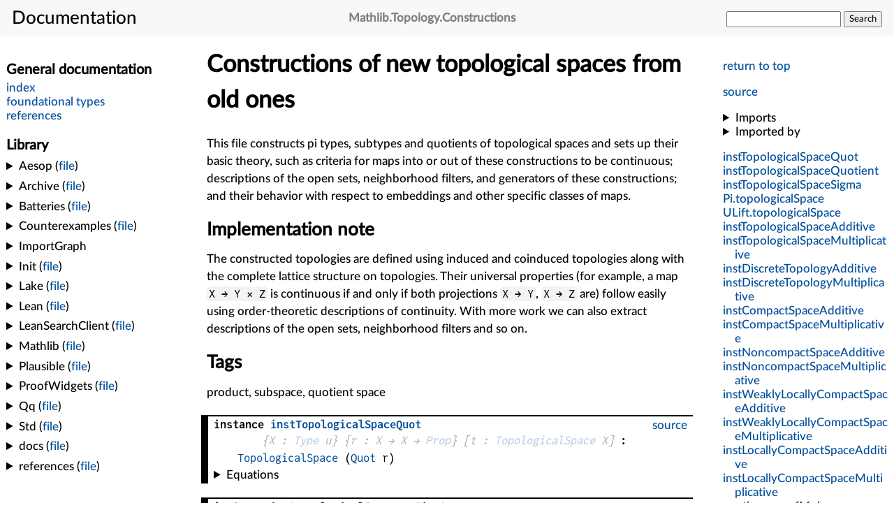

--- FILE ---
content_type: text/html; charset=utf-8
request_url: https://leanprover-community.github.io/mathlib4_docs/Mathlib/Topology/Constructions.html
body_size: 33564
content:
<html lang="en"><head><meta charset="UTF-8"></meta><meta name="viewport" content="width=device-width, initial-scale=1"></meta><link rel="stylesheet" href="../.././style.css"></link><link rel="icon" href="../.././favicon.svg"></link><link rel="mask-icon" href="../.././favicon.svg" color="#000000"></link><link rel="prefetch" href="../.././/declarations/declaration-data.bmp" as="image"></link><title>Mathlib.Topology.Constructions</title><script defer="true" src="../.././mathjax-config.js"></script><script defer="true" src="https://cdnjs.cloudflare.com/polyfill/v3/polyfill.min.js?features=es6"></script><script defer="true" src="https://cdn.jsdelivr.net/npm/mathjax@3/es5/tex-mml-chtml.js"></script><script>const SITE_ROOT="../.././";</script><script>const MODULE_NAME="Mathlib.Topology.Constructions";</script><script type="module" src="../.././jump-src.js"></script><script type="module" src="../.././search.js"></script><script type="module" src="../.././expand-nav.js"></script><script type="module" src="../.././how-about.js"></script><script type="module" src="../.././instances.js"></script><script type="module" src="../.././importedBy.js"></script></head><body><input id="nav_toggle" type="checkbox"></input><header><h1><label for="nav_toggle"></label><span>Documentation</span></h1><h2 class="header_filename break_within"><span class="name">Mathlib</span>.<span class="name">Topology</span>.<span class="name">Constructions</span></h2><form id="search_form"><input type="text" name="q" autocomplete="off"></input>&#32;<button id="search_button" onclick="javascript: form.action='../.././search.html';">Search</button></form></header><nav class="internal_nav"><p><a href="#top">return to top</a></p><p class="gh_nav_link"><a href="https://github.com/leanprover-community/mathlib4/blob/cb7ef5d643a38bf6550738a65487ed12cc10764b/Mathlib/Topology/Constructions.lean">source</a></p><div class="imports"><details><summary>Imports</summary><ul><li><a href="../.././Init.html">Init</a></li><li><a href="../.././Mathlib/Topology/NhdsSet.html">Mathlib.Topology.NhdsSet</a></li><li><a href="../.././Mathlib/Data/Fin/VecNotation.html">Mathlib.Data.Fin.VecNotation</a></li><li><a href="../.././Mathlib/Data/Finset/Piecewise.html">Mathlib.Data.Finset.Piecewise</a></li><li><a href="../.././Mathlib/Data/SetLike/Basic.html">Mathlib.Data.SetLike.Basic</a></li><li><a href="../.././Mathlib/Order/Filter/Cofinite.html">Mathlib.Order.Filter.Cofinite</a></li><li><a href="../.././Mathlib/Order/Filter/Curry.html">Mathlib.Order.Filter.Curry</a></li><li><a href="../.././Mathlib/Topology/Constructions/SumProd.html">Mathlib.Topology.Constructions.SumProd</a></li><li><a href="../.././Mathlib/Algebra/Group/TypeTags/Basic.html">Mathlib.Algebra.Group.TypeTags.Basic</a></li></ul></details><details><summary>Imported by</summary><ul id="imported-by-Mathlib.Topology.Constructions" class="imported-by-list"></ul></details></div><div class="nav_link"><a class="break_within" href="#instTopologicalSpaceQuot"><span class="name">instTopologicalSpaceQuot</span></a></div><div class="nav_link"><a class="break_within" href="#instTopologicalSpaceQuotient"><span class="name">instTopologicalSpaceQuotient</span></a></div><div class="nav_link"><a class="break_within" href="#instTopologicalSpaceSigma"><span class="name">instTopologicalSpaceSigma</span></a></div><div class="nav_link"><a class="break_within" href="#Pi.topologicalSpace"><span class="name">Pi</span>.<span class="name">topologicalSpace</span></a></div><div class="nav_link"><a class="break_within" href="#ULift.topologicalSpace"><span class="name">ULift</span>.<span class="name">topologicalSpace</span></a></div><div class="nav_link"><a class="break_within" href="#instTopologicalSpaceAdditive"><span class="name">instTopologicalSpaceAdditive</span></a></div><div class="nav_link"><a class="break_within" href="#instTopologicalSpaceMultiplicative"><span class="name">instTopologicalSpaceMultiplicative</span></a></div><div class="nav_link"><a class="break_within" href="#instDiscreteTopologyAdditive"><span class="name">instDiscreteTopologyAdditive</span></a></div><div class="nav_link"><a class="break_within" href="#instDiscreteTopologyMultiplicative"><span class="name">instDiscreteTopologyMultiplicative</span></a></div><div class="nav_link"><a class="break_within" href="#instCompactSpaceAdditive"><span class="name">instCompactSpaceAdditive</span></a></div><div class="nav_link"><a class="break_within" href="#instCompactSpaceMultiplicative"><span class="name">instCompactSpaceMultiplicative</span></a></div><div class="nav_link"><a class="break_within" href="#instNoncompactSpaceAdditive"><span class="name">instNoncompactSpaceAdditive</span></a></div><div class="nav_link"><a class="break_within" href="#instNoncompactSpaceMultiplicative"><span class="name">instNoncompactSpaceMultiplicative</span></a></div><div class="nav_link"><a class="break_within" href="#instWeaklyLocallyCompactSpaceAdditive"><span class="name">instWeaklyLocallyCompactSpaceAdditive</span></a></div><div class="nav_link"><a class="break_within" href="#instWeaklyLocallyCompactSpaceMultiplicative"><span class="name">instWeaklyLocallyCompactSpaceMultiplicative</span></a></div><div class="nav_link"><a class="break_within" href="#instLocallyCompactSpaceAdditive"><span class="name">instLocallyCompactSpaceAdditive</span></a></div><div class="nav_link"><a class="break_within" href="#instLocallyCompactSpaceMultiplicative"><span class="name">instLocallyCompactSpaceMultiplicative</span></a></div><div class="nav_link"><a class="break_within" href="#continuous_ofMul"><span class="name">continuous_ofMul</span></a></div><div class="nav_link"><a class="break_within" href="#continuous_toMul"><span class="name">continuous_toMul</span></a></div><div class="nav_link"><a class="break_within" href="#continuous_ofAdd"><span class="name">continuous_ofAdd</span></a></div><div class="nav_link"><a class="break_within" href="#continuous_toAdd"><span class="name">continuous_toAdd</span></a></div><div class="nav_link"><a class="break_within" href="#isOpenMap_ofMul"><span class="name">isOpenMap_ofMul</span></a></div><div class="nav_link"><a class="break_within" href="#isOpenMap_toMul"><span class="name">isOpenMap_toMul</span></a></div><div class="nav_link"><a class="break_within" href="#isOpenMap_ofAdd"><span class="name">isOpenMap_ofAdd</span></a></div><div class="nav_link"><a class="break_within" href="#isOpenMap_toAdd"><span class="name">isOpenMap_toAdd</span></a></div><div class="nav_link"><a class="break_within" href="#isClosedMap_ofMul"><span class="name">isClosedMap_ofMul</span></a></div><div class="nav_link"><a class="break_within" href="#isClosedMap_toMul"><span class="name">isClosedMap_toMul</span></a></div><div class="nav_link"><a class="break_within" href="#isClosedMap_ofAdd"><span class="name">isClosedMap_ofAdd</span></a></div><div class="nav_link"><a class="break_within" href="#isClosedMap_toAdd"><span class="name">isClosedMap_toAdd</span></a></div><div class="nav_link"><a class="break_within" href="#nhds_ofMul"><span class="name">nhds_ofMul</span></a></div><div class="nav_link"><a class="break_within" href="#nhds_ofAdd"><span class="name">nhds_ofAdd</span></a></div><div class="nav_link"><a class="break_within" href="#nhds_toMul"><span class="name">nhds_toMul</span></a></div><div class="nav_link"><a class="break_within" href="#nhds_toAdd"><span class="name">nhds_toAdd</span></a></div><div class="nav_link"><a class="break_within" href="#OrderDual.instTopologicalSpace"><span class="name">OrderDual</span>.<span class="name">instTopologicalSpace</span></a></div><div class="nav_link"><a class="break_within" href="#OrderDual.instDiscreteTopology"><span class="name">OrderDual</span>.<span class="name">instDiscreteTopology</span></a></div><div class="nav_link"><a class="break_within" href="#continuous_toDual"><span class="name">continuous_toDual</span></a></div><div class="nav_link"><a class="break_within" href="#continuous_ofDual"><span class="name">continuous_ofDual</span></a></div><div class="nav_link"><a class="break_within" href="#isOpenMap_toDual"><span class="name">isOpenMap_toDual</span></a></div><div class="nav_link"><a class="break_within" href="#isOpenMap_ofDual"><span class="name">isOpenMap_ofDual</span></a></div><div class="nav_link"><a class="break_within" href="#isClosedMap_toDual"><span class="name">isClosedMap_toDual</span></a></div><div class="nav_link"><a class="break_within" href="#isClosedMap_ofDual"><span class="name">isClosedMap_ofDual</span></a></div><div class="nav_link"><a class="break_within" href="#nhds_toDual"><span class="name">nhds_toDual</span></a></div><div class="nav_link"><a class="break_within" href="#nhds_ofDual"><span class="name">nhds_ofDual</span></a></div><div class="nav_link"><a class="break_within" href="#OrderDual.instNeBotNhdsWithinIoi"><span class="name">OrderDual</span>.<span class="name">instNeBotNhdsWithinIoi</span></a></div><div class="nav_link"><a class="break_within" href="#OrderDual.instNeBotNhdsWithinIio"><span class="name">OrderDual</span>.<span class="name">instNeBotNhdsWithinIio</span></a></div><div class="nav_link"><a class="break_within" href="#Quotient.preimage_mem_nhds"><span class="name">Quotient</span>.<span class="name">preimage_mem_nhds</span></a></div><div class="nav_link"><a class="break_within" href="#Dense.quotient"><span class="name">Dense</span>.<span class="name">quotient</span></a></div><div class="nav_link"><a class="break_within" href="#DenseRange.quotient"><span class="name">DenseRange</span>.<span class="name">quotient</span></a></div><div class="nav_link"><a class="break_within" href="#continuous_map_of_le"><span class="name">continuous_map_of_le</span></a></div><div class="nav_link"><a class="break_within" href="#continuous_map_sInf"><span class="name">continuous_map_sInf</span></a></div><div class="nav_link"><a class="break_within" href="#instDiscreteTopologySubtype"><span class="name">instDiscreteTopologySubtype</span></a></div><div class="nav_link"><a class="break_within" href="#Sum.discreteTopology"><span class="name">Sum</span>.<span class="name">discreteTopology</span></a></div><div class="nav_link"><a class="break_within" href="#Sigma.discreteTopology"><span class="name">Sigma</span>.<span class="name">discreteTopology</span></a></div><div class="nav_link"><a class="break_within" href="#comap_nhdsWithin_range"><span class="name">comap_nhdsWithin_range</span></a></div><div class="nav_link"><a class="break_within" href="#mem_nhds_subtype"><span class="name">mem_nhds_subtype</span></a></div><div class="nav_link"><a class="break_within" href="#nhds_subtype"><span class="name">nhds_subtype</span></a></div><div class="nav_link"><a class="break_within" href="#nhds_subtype_eq_comap_nhdsWithin"><span class="name">nhds_subtype_eq_comap_nhdsWithin</span></a></div><div class="nav_link"><a class="break_within" href="#nhdsWithin_subtype_eq_bot_iff"><span class="name">nhdsWithin_subtype_eq_bot_iff</span></a></div><div class="nav_link"><a class="break_within" href="#nhds_ne_subtype_eq_bot_iff"><span class="name">nhds_ne_subtype_eq_bot_iff</span></a></div><div class="nav_link"><a class="break_within" href="#nhds_ne_subtype_neBot_iff"><span class="name">nhds_ne_subtype_neBot_iff</span></a></div><div class="nav_link"><a class="break_within" href="#IsDiscrete"><span class="name">IsDiscrete</span></a></div><div class="nav_link"><a class="break_within" href="#isDiscrete_iff_discreteTopology"><span class="name">isDiscrete_iff_discreteTopology</span></a></div><div class="nav_link"><a class="break_within" href="#SetLike.isDiscrete_iff_discreteTopology"><span class="name">SetLike</span>.<span class="name">isDiscrete_iff_discreteTopology</span></a></div><div class="nav_link"><a class="break_within" href="#DiscreteTopology.isDiscrete"><span class="name">DiscreteTopology</span>.<span class="name">isDiscrete</span></a></div><div class="nav_link"><a class="break_within" href="#CofiniteTopology"><span class="name">CofiniteTopology</span></a></div><div class="nav_link"><a class="break_within" href="#CofiniteTopology.of"><span class="name">CofiniteTopology</span>.<span class="name">of</span></a></div><div class="nav_link"><a class="break_within" href="#CofiniteTopology.instInhabited"><span class="name">CofiniteTopology</span>.<span class="name">instInhabited</span></a></div><div class="nav_link"><a class="break_within" href="#CofiniteTopology.instTopologicalSpace"><span class="name">CofiniteTopology</span>.<span class="name">instTopologicalSpace</span></a></div><div class="nav_link"><a class="break_within" href="#CofiniteTopology.isOpen_iff"><span class="name">CofiniteTopology</span>.<span class="name">isOpen_iff</span></a></div><div class="nav_link"><a class="break_within" href="#CofiniteTopology.isOpen_iff'"><span class="name">CofiniteTopology</span>.<span class="name">isOpen_iff'</span></a></div><div class="nav_link"><a class="break_within" href="#CofiniteTopology.isClosed_iff"><span class="name">CofiniteTopology</span>.<span class="name">isClosed_iff</span></a></div><div class="nav_link"><a class="break_within" href="#CofiniteTopology.nhds_eq"><span class="name">CofiniteTopology</span>.<span class="name">nhds_eq</span></a></div><div class="nav_link"><a class="break_within" href="#CofiniteTopology.mem_nhds_iff"><span class="name">CofiniteTopology</span>.<span class="name">mem_nhds_iff</span></a></div><div class="nav_link"><a class="break_within" href="#MapClusterPt.curry_prodMap"><span class="name">MapClusterPt</span>.<span class="name">curry_prodMap</span></a></div><div class="nav_link"><a class="break_within" href="#MapClusterPt.prodMap"><span class="name">MapClusterPt</span>.<span class="name">prodMap</span></a></div><div class="nav_link"><a class="break_within" href="#continuous_bool_rng"><span class="name">continuous_bool_rng</span></a></div><div class="nav_link"><a class="break_within" href="#Topology.IsInducing.subtypeVal"><span class="name">Topology</span>.<span class="name">IsInducing</span>.<span class="name">subtypeVal</span></a></div><div class="nav_link"><a class="break_within" href="#Topology.IsInducing.of_codRestrict"><span class="name">Topology</span>.<span class="name">IsInducing</span>.<span class="name">of_codRestrict</span></a></div><div class="nav_link"><a class="break_within" href="#Topology.IsEmbedding.subtypeVal"><span class="name">Topology</span>.<span class="name">IsEmbedding</span>.<span class="name">subtypeVal</span></a></div><div class="nav_link"><a class="break_within" href="#Topology.IsClosedEmbedding.subtypeVal"><span class="name">Topology</span>.<span class="name">IsClosedEmbedding</span>.<span class="name">subtypeVal</span></a></div><div class="nav_link"><a class="break_within" href="#continuous_subtype_val"><span class="name">continuous_subtype_val</span></a></div><div class="nav_link"><a class="break_within" href="#Continuous.subtype_val"><span class="name">Continuous</span>.<span class="name">subtype_val</span></a></div><div class="nav_link"><a class="break_within" href="#IsOpen.isOpenEmbedding_subtypeVal"><span class="name">IsOpen</span>.<span class="name">isOpenEmbedding_subtypeVal</span></a></div><div class="nav_link"><a class="break_within" href="#IsOpen.isOpenMap_subtype_val"><span class="name">IsOpen</span>.<span class="name">isOpenMap_subtype_val</span></a></div><div class="nav_link"><a class="break_within" href="#IsOpenMap.restrict"><span class="name">IsOpenMap</span>.<span class="name">restrict</span></a></div><div class="nav_link"><a class="break_within" href="#IsClosed.isClosedEmbedding_subtypeVal"><span class="name">IsClosed</span>.<span class="name">isClosedEmbedding_subtypeVal</span></a></div><div class="nav_link"><a class="break_within" href="#IsClosed.isClosedMap_subtype_val"><span class="name">IsClosed</span>.<span class="name">isClosedMap_subtype_val</span></a></div><div class="nav_link"><a class="break_within" href="#IsClosedMap.restrict"><span class="name">IsClosedMap</span>.<span class="name">restrict</span></a></div><div class="nav_link"><a class="break_within" href="#Continuous.subtype_mk"><span class="name">Continuous</span>.<span class="name">subtype_mk</span></a></div><div class="nav_link"><a class="break_within" href="#IsOpenMap.subtype_mk"><span class="name">IsOpenMap</span>.<span class="name">subtype_mk</span></a></div><div class="nav_link"><a class="break_within" href="#IsClosedMap.subtype_mk"><span class="name">IsClosedMap</span>.<span class="name">subtype_mk</span></a></div><div class="nav_link"><a class="break_within" href="#Continuous.subtype_coind"><span class="name">Continuous</span>.<span class="name">subtype_coind</span></a></div><div class="nav_link"><a class="break_within" href="#IsOpenMap.subtype_coind"><span class="name">IsOpenMap</span>.<span class="name">subtype_coind</span></a></div><div class="nav_link"><a class="break_within" href="#IsClosedMap.subtype_coind"><span class="name">IsClosedMap</span>.<span class="name">subtype_coind</span></a></div><div class="nav_link"><a class="break_within" href="#Continuous.subtype_map"><span class="name">Continuous</span>.<span class="name">subtype_map</span></a></div><div class="nav_link"><a class="break_within" href="#IsOpenMap.subtype_map"><span class="name">IsOpenMap</span>.<span class="name">subtype_map</span></a></div><div class="nav_link"><a class="break_within" href="#IsClosedMap.subtype_map"><span class="name">IsClosedMap</span>.<span class="name">subtype_map</span></a></div><div class="nav_link"><a class="break_within" href="#continuous_inclusion"><span class="name">continuous_inclusion</span></a></div><div class="nav_link"><a class="break_within" href="#IsOpen.isOpenMap_inclusion"><span class="name">IsOpen</span>.<span class="name">isOpenMap_inclusion</span></a></div><div class="nav_link"><a class="break_within" href="#IsClosed.isClosedMap_inclusion"><span class="name">IsClosed</span>.<span class="name">isClosedMap_inclusion</span></a></div><div class="nav_link"><a class="break_within" href="#continuous_rangeFactorization_iff"><span class="name">continuous_rangeFactorization_iff</span></a></div><div class="nav_link"><a class="break_within" href="#Continuous.rangeFactorization"><span class="name">Continuous</span>.<span class="name">rangeFactorization</span></a></div><div class="nav_link"><a class="break_within" href="#continuousAt_subtype_val"><span class="name">continuousAt_subtype_val</span></a></div><div class="nav_link"><a class="break_within" href="#Homeomorph.ofEqSubtypes"><span class="name">Homeomorph</span>.<span class="name">ofEqSubtypes</span></a></div><div class="nav_link"><a class="break_within" href="#Homeomorph.ofEqSubtypes_toEquiv"><span class="name">Homeomorph</span>.<span class="name">ofEqSubtypes_toEquiv</span></a></div><div class="nav_link"><a class="break_within" href="#Subtype.dense_iff"><span class="name">Subtype</span>.<span class="name">dense_iff</span></a></div><div class="nav_link"><a class="break_within" href="#denseRange_inclusion_iff"><span class="name">denseRange_inclusion_iff</span></a></div><div class="nav_link"><a class="break_within" href="#map_nhds_subtype_val"><span class="name">map_nhds_subtype_val</span></a></div><div class="nav_link"><a class="break_within" href="#map_nhds_subtype_coe_eq_nhds"><span class="name">map_nhds_subtype_coe_eq_nhds</span></a></div><div class="nav_link"><a class="break_within" href="#nhds_subtype_eq_comap"><span class="name">nhds_subtype_eq_comap</span></a></div><div class="nav_link"><a class="break_within" href="#tendsto_subtype_rng"><span class="name">tendsto_subtype_rng</span></a></div><div class="nav_link"><a class="break_within" href="#closure_subtype"><span class="name">closure_subtype</span></a></div><div class="nav_link"><a class="break_within" href="#continuousAt_codRestrict_iff"><span class="name">continuousAt_codRestrict_iff</span></a></div><div class="nav_link"><a class="break_within" href="#ContinuousAt.codRestrict"><span class="name">ContinuousAt</span>.<span class="name">codRestrict</span></a></div><div class="nav_link"><a class="break_within" href="#ContinuousAt.restrict"><span class="name">ContinuousAt</span>.<span class="name">restrict</span></a></div><div class="nav_link"><a class="break_within" href="#ContinuousAt.restrictPreimage"><span class="name">ContinuousAt</span>.<span class="name">restrictPreimage</span></a></div><div class="nav_link"><a class="break_within" href="#Continuous.codRestrict"><span class="name">Continuous</span>.<span class="name">codRestrict</span></a></div><div class="nav_link"><a class="break_within" href="#IsOpenMap.codRestrict"><span class="name">IsOpenMap</span>.<span class="name">codRestrict</span></a></div><div class="nav_link"><a class="break_within" href="#IsClosedMap.codRestrict"><span class="name">IsClosedMap</span>.<span class="name">codRestrict</span></a></div><div class="nav_link"><a class="break_within" href="#Continuous.restrict"><span class="name">Continuous</span>.<span class="name">restrict</span></a></div><div class="nav_link"><a class="break_within" href="#IsOpenMap.mapsToRestrict"><span class="name">IsOpenMap</span>.<span class="name">mapsToRestrict</span></a></div><div class="nav_link"><a class="break_within" href="#IsClosedMap.mapsToRestrict"><span class="name">IsClosedMap</span>.<span class="name">mapsToRestrict</span></a></div><div class="nav_link"><a class="break_within" href="#Continuous.restrictPreimage"><span class="name">Continuous</span>.<span class="name">restrictPreimage</span></a></div><div class="nav_link"><a class="break_within" href="#Topology.IsEmbedding.restrict"><span class="name">Topology</span>.<span class="name">IsEmbedding</span>.<span class="name">restrict</span></a></div><div class="nav_link"><a class="break_within" href="#Topology.IsOpenEmbedding.restrict"><span class="name">Topology</span>.<span class="name">IsOpenEmbedding</span>.<span class="name">restrict</span></a></div><div class="nav_link"><a class="break_within" href="#Topology.IsInducing.codRestrict"><span class="name">Topology</span>.<span class="name">IsInducing</span>.<span class="name">codRestrict</span></a></div><div class="nav_link"><a class="break_within" href="#Topology.IsEmbedding.codRestrict"><span class="name">Topology</span>.<span class="name">IsEmbedding</span>.<span class="name">codRestrict</span></a></div><div class="nav_link"><a class="break_within" href="#Topology.IsEmbedding.inclusion"><span class="name">Topology</span>.<span class="name">IsEmbedding</span>.<span class="name">inclusion</span></a></div><div class="nav_link"><a class="break_within" href="#Topology.IsOpenEmbedding.inclusion"><span class="name">Topology</span>.<span class="name">IsOpenEmbedding</span>.<span class="name">inclusion</span></a></div><div class="nav_link"><a class="break_within" href="#Topology.IsClosedEmbedding.inclusion"><span class="name">Topology</span>.<span class="name">IsClosedEmbedding</span>.<span class="name">inclusion</span></a></div><div class="nav_link"><a class="break_within" href="#DiscreteTopology.of_subset"><span class="name">DiscreteTopology</span>.<span class="name">of_subset</span></a></div><div class="nav_link"><a class="break_within" href="#IsDiscrete.mono"><span class="name">IsDiscrete</span>.<span class="name">mono</span></a></div><div class="nav_link"><a class="break_within" href="#DiscreteTopology.preimage_of_continuous_injective"><span class="name">DiscreteTopology</span>.<span class="name">preimage_of_continuous_injective</span></a></div><div class="nav_link"><a class="break_within" href="#Topology.IsQuotientMap.restrictPreimage_isOpen"><span class="name">Topology</span>.<span class="name">IsQuotientMap</span>.<span class="name">restrictPreimage_isOpen</span></a></div><div class="nav_link"><a class="break_within" href="#isClosed_preimage_val"><span class="name">isClosed_preimage_val</span></a></div><div class="nav_link"><a class="break_within" href="#frontier_inter_open_inter"><span class="name">frontier_inter_open_inter</span></a></div><div class="nav_link"><a class="break_within" href="#IsOpen.preimage_val"><span class="name">IsOpen</span>.<span class="name">preimage_val</span></a></div><div class="nav_link"><a class="break_within" href="#exists_open_dense_of_open_dense_subtype"><span class="name">exists_open_dense_of_open_dense_subtype</span></a></div><div class="nav_link"><a class="break_within" href="#IsClosed.preimage_val"><span class="name">IsClosed</span>.<span class="name">preimage_val</span></a></div><div class="nav_link"><a class="break_within" href="#IsOpen.inter_preimage_val_iff"><span class="name">IsOpen</span>.<span class="name">inter_preimage_val_iff</span></a></div><div class="nav_link"><a class="break_within" href="#IsClosed.inter_preimage_val_iff"><span class="name">IsClosed</span>.<span class="name">inter_preimage_val_iff</span></a></div><div class="nav_link"><a class="break_within" href="#isQuotientMap_quot_mk"><span class="name">isQuotientMap_quot_mk</span></a></div><div class="nav_link"><a class="break_within" href="#continuous_quot_mk"><span class="name">continuous_quot_mk</span></a></div><div class="nav_link"><a class="break_within" href="#continuous_quot_lift"><span class="name">continuous_quot_lift</span></a></div><div class="nav_link"><a class="break_within" href="#isQuotientMap_quotient_mk'"><span class="name">isQuotientMap_quotient_mk'</span></a></div><div class="nav_link"><a class="break_within" href="#continuous_quotient_mk'"><span class="name">continuous_quotient_mk'</span></a></div><div class="nav_link"><a class="break_within" href="#Continuous.quotient_lift"><span class="name">Continuous</span>.<span class="name">quotient_lift</span></a></div><div class="nav_link"><a class="break_within" href="#Continuous.quotient_liftOn'"><span class="name">Continuous</span>.<span class="name">quotient_liftOn'</span></a></div><div class="nav_link"><a class="break_within" href="#Continuous.quotient_map'"><span class="name">Continuous</span>.<span class="name">quotient_map'</span></a></div><div class="nav_link"><a class="break_within" href="#continuous_pi_iff"><span class="name">continuous_pi_iff</span></a></div><div class="nav_link"><a class="break_within" href="#continuous_pi"><span class="name">continuous_pi</span></a></div><div class="nav_link"><a class="break_within" href="#continuous_apply"><span class="name">continuous_apply</span></a></div><div class="nav_link"><a class="break_within" href="#continuous_apply_apply"><span class="name">continuous_apply_apply</span></a></div><div class="nav_link"><a class="break_within" href="#continuousAt_apply"><span class="name">continuousAt_apply</span></a></div><div class="nav_link"><a class="break_within" href="#Filter.Tendsto.apply_nhds"><span class="name">Filter</span>.<span class="name">Tendsto</span>.<span class="name">apply_nhds</span></a></div><div class="nav_link"><a class="break_within" href="#Continuous.piMap"><span class="name">Continuous</span>.<span class="name">piMap</span></a></div><div class="nav_link"><a class="break_within" href="#nhds_pi"><span class="name">nhds_pi</span></a></div><div class="nav_link"><a class="break_within" href="#IsOpenMap.piMap"><span class="name">IsOpenMap</span>.<span class="name">piMap</span></a></div><div class="nav_link"><a class="break_within" href="#IsOpenQuotientMap.piMap"><span class="name">IsOpenQuotientMap</span>.<span class="name">piMap</span></a></div><div class="nav_link"><a class="break_within" href="#tendsto_pi_nhds"><span class="name">tendsto_pi_nhds</span></a></div><div class="nav_link"><a class="break_within" href="#continuousAt_pi"><span class="name">continuousAt_pi</span></a></div><div class="nav_link"><a class="break_within" href="#continuousAt_pi'"><span class="name">continuousAt_pi'</span></a></div><div class="nav_link"><a class="break_within" href="#ContinuousAt.piMap"><span class="name">ContinuousAt</span>.<span class="name">piMap</span></a></div><div class="nav_link"><a class="break_within" href="#Topology.IsInducing.piMap"><span class="name">Topology</span>.<span class="name">IsInducing</span>.<span class="name">piMap</span></a></div><div class="nav_link"><a class="break_within" href="#Topology.IsEmbedding.piMap"><span class="name">Topology</span>.<span class="name">IsEmbedding</span>.<span class="name">piMap</span></a></div><div class="nav_link"><a class="break_within" href="#Pi.continuous_precomp'"><span class="name">Pi</span>.<span class="name">continuous_precomp'</span></a></div><div class="nav_link"><a class="break_within" href="#Pi.continuous_precomp"><span class="name">Pi</span>.<span class="name">continuous_precomp</span></a></div><div class="nav_link"><a class="break_within" href="#Pi.continuous_postcomp'"><span class="name">Pi</span>.<span class="name">continuous_postcomp'</span></a></div><div class="nav_link"><a class="break_within" href="#Pi.continuous_postcomp"><span class="name">Pi</span>.<span class="name">continuous_postcomp</span></a></div><div class="nav_link"><a class="break_within" href="#Pi.induced_precomp'"><span class="name">Pi</span>.<span class="name">induced_precomp'</span></a></div><div class="nav_link"><a class="break_within" href="#Pi.induced_precomp"><span class="name">Pi</span>.<span class="name">induced_precomp</span></a></div><div class="nav_link"><a class="break_within" href="#Homeomorph.piCurry"><span class="name">Homeomorph</span>.<span class="name">piCurry</span></a></div><div class="nav_link"><a class="break_within" href="#Homeomorph.piCurry_symm_apply"><span class="name">Homeomorph</span>.<span class="name">piCurry_symm_apply</span></a></div><div class="nav_link"><a class="break_within" href="#Homeomorph.piCurry_apply"><span class="name">Homeomorph</span>.<span class="name">piCurry_apply</span></a></div><div class="nav_link"><a class="break_within" href="#Pi.continuous_restrict"><span class="name">Pi</span>.<span class="name">continuous_restrict</span></a></div><div class="nav_link"><a class="break_within" href="#Pi.continuous_restrict₂"><span class="name">Pi</span>.<span class="name">continuous_restrict₂</span></a></div><div class="nav_link"><a class="break_within" href="#Finset.continuous_restrict"><span class="name">Finset</span>.<span class="name">continuous_restrict</span></a></div><div class="nav_link"><a class="break_within" href="#Finset.continuous_restrict₂"><span class="name">Finset</span>.<span class="name">continuous_restrict₂</span></a></div><div class="nav_link"><a class="break_within" href="#Pi.continuous_restrict_apply"><span class="name">Pi</span>.<span class="name">continuous_restrict_apply</span></a></div><div class="nav_link"><a class="break_within" href="#Pi.continuous_restrict₂_apply"><span class="name">Pi</span>.<span class="name">continuous_restrict₂_apply</span></a></div><div class="nav_link"><a class="break_within" href="#Finset.continuous_restrict_apply"><span class="name">Finset</span>.<span class="name">continuous_restrict_apply</span></a></div><div class="nav_link"><a class="break_within" href="#Finset.continuous_restrict₂_apply"><span class="name">Finset</span>.<span class="name">continuous_restrict₂_apply</span></a></div><div class="nav_link"><a class="break_within" href="#Pi.induced_restrict"><span class="name">Pi</span>.<span class="name">induced_restrict</span></a></div><div class="nav_link"><a class="break_within" href="#Pi.induced_restrict_sUnion"><span class="name">Pi</span>.<span class="name">induced_restrict_sUnion</span></a></div><div class="nav_link"><a class="break_within" href="#Filter.Tendsto.update"><span class="name">Filter</span>.<span class="name">Tendsto</span>.<span class="name">update</span></a></div><div class="nav_link"><a class="break_within" href="#ContinuousAt.update"><span class="name">ContinuousAt</span>.<span class="name">update</span></a></div><div class="nav_link"><a class="break_within" href="#Continuous.update"><span class="name">Continuous</span>.<span class="name">update</span></a></div><div class="nav_link"><a class="break_within" href="#continuous_update"><span class="name">continuous_update</span></a></div><div class="nav_link"><a class="break_within" href="#continuous_mulSingle"><span class="name">continuous_mulSingle</span></a></div><div class="nav_link"><a class="break_within" href="#continuous_single"><span class="name">continuous_single</span></a></div><div class="nav_link"><a class="break_within" href="#Filter.Tendsto.finCons"><span class="name">Filter</span>.<span class="name">Tendsto</span>.<span class="name">finCons</span></a></div><div class="nav_link"><a class="break_within" href="#ContinuousAt.finCons"><span class="name">ContinuousAt</span>.<span class="name">finCons</span></a></div><div class="nav_link"><a class="break_within" href="#Continuous.finCons"><span class="name">Continuous</span>.<span class="name">finCons</span></a></div><div class="nav_link"><a class="break_within" href="#Filter.Tendsto.matrixVecCons"><span class="name">Filter</span>.<span class="name">Tendsto</span>.<span class="name">matrixVecCons</span></a></div><div class="nav_link"><a class="break_within" href="#ContinuousAt.matrixVecCons"><span class="name">ContinuousAt</span>.<span class="name">matrixVecCons</span></a></div><div class="nav_link"><a class="break_within" href="#Continuous.matrixVecCons"><span class="name">Continuous</span>.<span class="name">matrixVecCons</span></a></div><div class="nav_link"><a class="break_within" href="#Filter.Tendsto.finSnoc"><span class="name">Filter</span>.<span class="name">Tendsto</span>.<span class="name">finSnoc</span></a></div><div class="nav_link"><a class="break_within" href="#ContinuousAt.finSnoc"><span class="name">ContinuousAt</span>.<span class="name">finSnoc</span></a></div><div class="nav_link"><a class="break_within" href="#Continuous.finSnoc"><span class="name">Continuous</span>.<span class="name">finSnoc</span></a></div><div class="nav_link"><a class="break_within" href="#Filter.Tendsto.finInsertNth"><span class="name">Filter</span>.<span class="name">Tendsto</span>.<span class="name">finInsertNth</span></a></div><div class="nav_link"><a class="break_within" href="#ContinuousAt.finInsertNth"><span class="name">ContinuousAt</span>.<span class="name">finInsertNth</span></a></div><div class="nav_link"><a class="break_within" href="#Continuous.finInsertNth"><span class="name">Continuous</span>.<span class="name">finInsertNth</span></a></div><div class="nav_link"><a class="break_within" href="#Filter.Tendsto.finInit"><span class="name">Filter</span>.<span class="name">Tendsto</span>.<span class="name">finInit</span></a></div><div class="nav_link"><a class="break_within" href="#ContinuousAt.finInit"><span class="name">ContinuousAt</span>.<span class="name">finInit</span></a></div><div class="nav_link"><a class="break_within" href="#Continuous.finInit"><span class="name">Continuous</span>.<span class="name">finInit</span></a></div><div class="nav_link"><a class="break_within" href="#Filter.Tendsto.finTail"><span class="name">Filter</span>.<span class="name">Tendsto</span>.<span class="name">finTail</span></a></div><div class="nav_link"><a class="break_within" href="#ContinuousAt.finTail"><span class="name">ContinuousAt</span>.<span class="name">finTail</span></a></div><div class="nav_link"><a class="break_within" href="#Continuous.finTail"><span class="name">Continuous</span>.<span class="name">finTail</span></a></div><div class="nav_link"><a class="break_within" href="#isOpen_set_pi"><span class="name">isOpen_set_pi</span></a></div><div class="nav_link"><a class="break_within" href="#isOpen_pi_iff"><span class="name">isOpen_pi_iff</span></a></div><div class="nav_link"><a class="break_within" href="#isOpen_pi_iff'"><span class="name">isOpen_pi_iff'</span></a></div><div class="nav_link"><a class="break_within" href="#isClosed_set_pi"><span class="name">isClosed_set_pi</span></a></div><div class="nav_link"><a class="break_within" href="#Topology.IsClosedEmbedding.piMap"><span class="name">Topology</span>.<span class="name">IsClosedEmbedding</span>.<span class="name">piMap</span></a></div><div class="nav_link"><a class="break_within" href="#Topology.IsOpenEmbedding.piMap"><span class="name">Topology</span>.<span class="name">IsOpenEmbedding</span>.<span class="name">piMap</span></a></div><div class="nav_link"><a class="break_within" href="#mem_nhds_of_pi_mem_nhds"><span class="name">mem_nhds_of_pi_mem_nhds</span></a></div><div class="nav_link"><a class="break_within" href="#set_pi_mem_nhds"><span class="name">set_pi_mem_nhds</span></a></div><div class="nav_link"><a class="break_within" href="#set_pi_mem_nhds_iff"><span class="name">set_pi_mem_nhds_iff</span></a></div><div class="nav_link"><a class="break_within" href="#interior_pi_set"><span class="name">interior_pi_set</span></a></div><div class="nav_link"><a class="break_within" href="#exists_finset_piecewise_mem_of_mem_nhds"><span class="name">exists_finset_piecewise_mem_of_mem_nhds</span></a></div><div class="nav_link"><a class="break_within" href="#pi_generateFrom_eq"><span class="name">pi_generateFrom_eq</span></a></div><div class="nav_link"><a class="break_within" href="#pi_eq_generateFrom"><span class="name">pi_eq_generateFrom</span></a></div><div class="nav_link"><a class="break_within" href="#pi_generateFrom_eq_finite"><span class="name">pi_generateFrom_eq_finite</span></a></div><div class="nav_link"><a class="break_within" href="#induced_to_pi"><span class="name">induced_to_pi</span></a></div><div class="nav_link"><a class="break_within" href="#inducing_iInf_to_pi"><span class="name">inducing_iInf_to_pi</span></a></div><div class="nav_link"><a class="break_within" href="#Pi.discreteTopology"><span class="name">Pi</span>.<span class="name">discreteTopology</span></a></div><div class="nav_link"><a class="break_within" href="#Function.Surjective.isEmbedding_comp"><span class="name">Function</span>.<span class="name">Surjective</span>.<span class="name">isEmbedding_comp</span></a></div><div class="nav_link"><a class="break_within" href="#continuous_sigmaMk"><span class="name">continuous_sigmaMk</span></a></div><div class="nav_link"><a class="break_within" href="#isOpen_sigma_iff"><span class="name">isOpen_sigma_iff</span></a></div><div class="nav_link"><a class="break_within" href="#isClosed_sigma_iff"><span class="name">isClosed_sigma_iff</span></a></div><div class="nav_link"><a class="break_within" href="#isOpenMap_sigmaMk"><span class="name">isOpenMap_sigmaMk</span></a></div><div class="nav_link"><a class="break_within" href="#isOpen_range_sigmaMk"><span class="name">isOpen_range_sigmaMk</span></a></div><div class="nav_link"><a class="break_within" href="#isClosedMap_sigmaMk"><span class="name">isClosedMap_sigmaMk</span></a></div><div class="nav_link"><a class="break_within" href="#isClosed_range_sigmaMk"><span class="name">isClosed_range_sigmaMk</span></a></div><div class="nav_link"><a class="break_within" href="#Topology.IsOpenEmbedding.sigmaMk"><span class="name">Topology</span>.<span class="name">IsOpenEmbedding</span>.<span class="name">sigmaMk</span></a></div><div class="nav_link"><a class="break_within" href="#Topology.IsClosedEmbedding.sigmaMk"><span class="name">Topology</span>.<span class="name">IsClosedEmbedding</span>.<span class="name">sigmaMk</span></a></div><div class="nav_link"><a class="break_within" href="#Topology.IsEmbedding.sigmaMk"><span class="name">Topology</span>.<span class="name">IsEmbedding</span>.<span class="name">sigmaMk</span></a></div><div class="nav_link"><a class="break_within" href="#Sigma.nhds_mk"><span class="name">Sigma</span>.<span class="name">nhds_mk</span></a></div><div class="nav_link"><a class="break_within" href="#Sigma.nhds_eq"><span class="name">Sigma</span>.<span class="name">nhds_eq</span></a></div><div class="nav_link"><a class="break_within" href="#comap_sigmaMk_nhds"><span class="name">comap_sigmaMk_nhds</span></a></div><div class="nav_link"><a class="break_within" href="#isOpen_sigma_fst_preimage"><span class="name">isOpen_sigma_fst_preimage</span></a></div><div class="nav_link"><a class="break_within" href="#continuous_sigma_iff"><span class="name">continuous_sigma_iff</span></a></div><div class="nav_link"><a class="break_within" href="#continuous_sigma"><span class="name">continuous_sigma</span></a></div><div class="nav_link"><a class="break_within" href="#inducing_sigma"><span class="name">inducing_sigma</span></a></div><div class="nav_link"><a class="break_within" href="#continuous_sigma_map"><span class="name">continuous_sigma_map</span></a></div><div class="nav_link"><a class="break_within" href="#Continuous.sigma_map"><span class="name">Continuous</span>.<span class="name">sigma_map</span></a></div><div class="nav_link"><a class="break_within" href="#isOpenMap_sigma"><span class="name">isOpenMap_sigma</span></a></div><div class="nav_link"><a class="break_within" href="#isOpenMap_sigma_map"><span class="name">isOpenMap_sigma_map</span></a></div><div class="nav_link"><a class="break_within" href="#Topology.isInducing_sigmaMap"><span class="name">Topology</span>.<span class="name">isInducing_sigmaMap</span></a></div><div class="nav_link"><a class="break_within" href="#Topology.isEmbedding_sigmaMap"><span class="name">Topology</span>.<span class="name">isEmbedding_sigmaMap</span></a></div><div class="nav_link"><a class="break_within" href="#Topology.isOpenEmbedding_sigmaMap"><span class="name">Topology</span>.<span class="name">isOpenEmbedding_sigmaMap</span></a></div><div class="nav_link"><a class="break_within" href="#ULift.isOpen_iff"><span class="name">ULift</span>.<span class="name">isOpen_iff</span></a></div><div class="nav_link"><a class="break_within" href="#ULift.isClosed_iff"><span class="name">ULift</span>.<span class="name">isClosed_iff</span></a></div><div class="nav_link"><a class="break_within" href="#continuous_uliftDown"><span class="name">continuous_uliftDown</span></a></div><div class="nav_link"><a class="break_within" href="#continuous_uliftUp"><span class="name">continuous_uliftUp</span></a></div><div class="nav_link"><a class="break_within" href="#continuous_uliftMap"><span class="name">continuous_uliftMap</span></a></div><div class="nav_link"><a class="break_within" href="#Topology.IsEmbedding.uliftDown"><span class="name">Topology</span>.<span class="name">IsEmbedding</span>.<span class="name">uliftDown</span></a></div><div class="nav_link"><a class="break_within" href="#Topology.IsClosedEmbedding.uliftDown"><span class="name">Topology</span>.<span class="name">IsClosedEmbedding</span>.<span class="name">uliftDown</span></a></div><div class="nav_link"><a class="break_within" href="#instDiscreteTopologyULift"><span class="name">instDiscreteTopologyULift</span></a></div><div class="nav_link"><a class="break_within" href="#IsOpen.trans"><span class="name">IsOpen</span>.<span class="name">trans</span></a></div><div class="nav_link"><a class="break_within" href="#IsClosed.trans"><span class="name">IsClosed</span>.<span class="name">trans</span></a></div><div class="nav_link"><a class="break_within" href="#nhdsSet_prod_le"><span class="name">nhdsSet_prod_le</span></a></div><div class="nav_link"><a class="break_within" href="#Filter.eventually_nhdsSet_prod_iff"><span class="name">Filter</span>.<span class="name">eventually_nhdsSet_prod_iff</span></a></div><div class="nav_link"><a class="break_within" href="#Filter.Eventually.prod_nhdsSet"><span class="name">Filter</span>.<span class="name">Eventually</span>.<span class="name">prod_nhdsSet</span></a></div></nav><main>
<div class="mod_doc"><h1 class="markdown-heading" id="Constructions-of-new-topological-spaces-from-old-ones">Constructions of new topological spaces from old ones <a class="hover-link" href="#Constructions-of-new-topological-spaces-from-old-ones">#</a></h1><p>This file constructs pi types, subtypes and quotients of topological spaces
and sets up their basic theory, such as criteria for maps into or out of these
constructions to be continuous; descriptions of the open sets, neighborhood filters,
and generators of these constructions; and their behavior with respect to embeddings
and other specific classes of maps.</p><h2 class="markdown-heading" id="Implementation-note">Implementation note <a class="hover-link" href="#Implementation-note">#</a></h2><p>The constructed topologies are defined using induced and coinduced topologies
along with the complete lattice structure on topologies. Their universal properties
(for example, a map <code>X → Y × Z</code> is continuous if and only if both projections
<code>X → Y</code>, <code>X → Z</code> are) follow easily using order-theoretic descriptions of
continuity. With more work we can also extract descriptions of the open sets,
neighborhood filters and so on.</p><h2 class="markdown-heading" id="Tags">Tags <a class="hover-link" href="#Tags">#</a></h2><p>product, subspace, quotient space</p></div><div class="decl" id="instTopologicalSpaceQuot"><div class="instance"><div class="gh_link"><a href="https://github.com/leanprover-community/mathlib4/blob/cb7ef5d643a38bf6550738a65487ed12cc10764b/Mathlib/Topology/Constructions.lean#L54-L55">source</a></div><div class="decl_header"><span class="decl_kind">instance</span>
<span class="decl_name"><a class="break_within" href="../.././Mathlib/Topology/Constructions.html#instTopologicalSpaceQuot"><span class="name">instTopologicalSpaceQuot</span></a></span><span class="impl_arg"><span class="decl_args">
<span class="fn">{<span class="fn">X</span> : <a href="../.././foundational_types.html">Type</a> u}</span></span>
</span><span class="impl_arg"><span class="decl_args">
<span class="fn">{<span class="fn">r</span> : <span class="fn"><span class="fn">X</span> → <span class="fn">X</span> → <a href="../.././foundational_types.html">Prop</a></span>}</span></span>
</span><span class="impl_arg"><span class="decl_args">
<span class="fn">[<span class="fn">t</span> : <span class="fn"><a href="../.././Mathlib/Topology/Defs/Basic.html#TopologicalSpace">TopologicalSpace</a> <span class="fn">X</span></span>]</span></span>
</span><span class="decl_args"> :</span><div class="decl_type"><span class="fn"><a href="../.././Mathlib/Topology/Defs/Basic.html#TopologicalSpace">TopologicalSpace</a> <span class="fn">(<a href="../.././Init/Prelude.html#Quot">Quot</a> <span class="fn">r</span>)</span></span></div></div><details><summary>Equations</summary><ul class="equations"><li class="equation"><a href="../.././Mathlib/Topology/Constructions.html#instTopologicalSpaceQuot">instTopologicalSpaceQuot</a> <a href="../.././Init/Prelude.html#Eq">=</a> <span class="fn"><a href="../.././Mathlib/Topology/Defs/Induced.html#TopologicalSpace.coinduced">TopologicalSpace.coinduced</a> <span class="fn">(<a href="../.././Init/Prelude.html#Quot.mk">Quot.mk</a> <span class="fn">r</span>)</span> <span class="fn">t</span></span></li></ul></details></div></div><div class="decl" id="instTopologicalSpaceQuotient"><div class="instance"><div class="gh_link"><a href="https://github.com/leanprover-community/mathlib4/blob/cb7ef5d643a38bf6550738a65487ed12cc10764b/Mathlib/Topology/Constructions.lean#L57-L59">source</a></div><div class="decl_header"><span class="decl_kind">instance</span>
<span class="decl_name"><a class="break_within" href="../.././Mathlib/Topology/Constructions.html#instTopologicalSpaceQuotient"><span class="name">instTopologicalSpaceQuotient</span></a></span><span class="impl_arg"><span class="decl_args">
<span class="fn">{<span class="fn">X</span> : <a href="../.././foundational_types.html">Type</a> u}</span></span>
</span><span class="impl_arg"><span class="decl_args">
<span class="fn">{<span class="fn">s</span> : <span class="fn"><a href="../.././Init/Core.html#Setoid">Setoid</a> <span class="fn">X</span></span>}</span></span>
</span><span class="impl_arg"><span class="decl_args">
<span class="fn">[<span class="fn">t</span> : <span class="fn"><a href="../.././Mathlib/Topology/Defs/Basic.html#TopologicalSpace">TopologicalSpace</a> <span class="fn">X</span></span>]</span></span>
</span><span class="decl_args"> :</span><div class="decl_type"><span class="fn"><a href="../.././Mathlib/Topology/Defs/Basic.html#TopologicalSpace">TopologicalSpace</a> <span class="fn">(<a href="../.././Init/Core.html#Quotient">Quotient</a> <span class="fn">s</span>)</span></span></div></div><details><summary>Equations</summary><ul class="equations"><li class="equation"><a href="../.././Mathlib/Topology/Constructions.html#instTopologicalSpaceQuotient">instTopologicalSpaceQuotient</a> <a href="../.././Init/Prelude.html#Eq">=</a> <span class="fn"><a href="../.././Mathlib/Topology/Defs/Induced.html#TopologicalSpace.coinduced">TopologicalSpace.coinduced</a> <a href="../.././Init/Core.html#Quotient.mk'">Quotient.mk'</a> <span class="fn">t</span></span></li></ul></details></div></div><div class="decl" id="instTopologicalSpaceSigma"><div class="instance"><div class="gh_link"><a href="https://github.com/leanprover-community/mathlib4/blob/cb7ef5d643a38bf6550738a65487ed12cc10764b/Mathlib/Topology/Constructions.lean#L61-L63">source</a></div><div class="decl_header"><span class="decl_kind">instance</span>
<span class="decl_name"><a class="break_within" href="../.././Mathlib/Topology/Constructions.html#instTopologicalSpaceSigma"><span class="name">instTopologicalSpaceSigma</span></a></span><span class="impl_arg"><span class="decl_args">
<span class="fn">{<span class="fn">ι</span> : <a href="../.././foundational_types.html">Type</a> u_5}</span></span>
</span><span class="impl_arg"><span class="decl_args">
<span class="fn">{<span class="fn">X</span> : <span class="fn"><span class="fn">ι</span> → <a href="../.././foundational_types.html">Type</a> v</span>}</span></span>
</span><span class="impl_arg"><span class="decl_args">
<span class="fn">[<span class="fn">t₂</span> : <span class="fn">(<span class="fn">i</span> : <span class="fn">ι</span>) → <span class="fn"><a href="../.././Mathlib/Topology/Defs/Basic.html#TopologicalSpace">TopologicalSpace</a> <span class="fn">(<span class="fn">X</span> <span class="fn">i</span>)</span></span></span>]</span></span>
</span><span class="decl_args"> :</span><div class="decl_type"><span class="fn"><a href="../.././Mathlib/Topology/Defs/Basic.html#TopologicalSpace">TopologicalSpace</a> <span class="fn">(<a href="../.././Init/Core.html#Sigma">Sigma</a> <span class="fn">X</span>)</span></span></div></div><details><summary>Equations</summary><ul class="equations"><li class="equation"><a href="../.././Mathlib/Topology/Constructions.html#instTopologicalSpaceSigma">instTopologicalSpaceSigma</a> <a href="../.././Init/Prelude.html#Eq">=</a> <span class="fn">⨆ (<span class="fn">i</span> : <span class="fn">ι</span>), <span class="fn"><a href="../.././Mathlib/Topology/Defs/Induced.html#TopologicalSpace.coinduced">TopologicalSpace.coinduced</a> <span class="fn">(<a href="../.././Init/Core.html#Sigma.mk">Sigma.mk</a> <span class="fn">i</span>)</span> <span class="fn">(<span class="fn">t₂</span> <span class="fn">i</span>)</span></span></span></li></ul></details></div></div><div class="decl" id="Pi.topologicalSpace"><div class="instance"><div class="gh_link"><a href="https://github.com/leanprover-community/mathlib4/blob/cb7ef5d643a38bf6550738a65487ed12cc10764b/Mathlib/Topology/Constructions.lean#L65-L67">source</a></div><div class="decl_header"><span class="decl_kind">instance</span>
<span class="decl_name"><a class="break_within" href="../.././Mathlib/Topology/Constructions.html#Pi.topologicalSpace"><span class="name">Pi</span>.<span class="name">topologicalSpace</span></a></span><span class="impl_arg"><span class="decl_args">
<span class="fn">{<span class="fn">ι</span> : <a href="../.././foundational_types.html">Type</a> u_5}</span></span>
</span><span class="impl_arg"><span class="decl_args">
<span class="fn">{<span class="fn">Y</span> : <span class="fn"><span class="fn">ι</span> → <a href="../.././foundational_types.html">Type</a> v</span>}</span></span>
</span><span class="impl_arg"><span class="decl_args">
<span class="fn">[<span class="fn">t₂</span> : <span class="fn">(<span class="fn">i</span> : <span class="fn">ι</span>) → <span class="fn"><a href="../.././Mathlib/Topology/Defs/Basic.html#TopologicalSpace">TopologicalSpace</a> <span class="fn">(<span class="fn">Y</span> <span class="fn">i</span>)</span></span></span>]</span></span>
</span><span class="decl_args"> :</span><div class="decl_type"><span class="fn"><a href="../.././Mathlib/Topology/Defs/Basic.html#TopologicalSpace">TopologicalSpace</a> <span class="fn">((<span class="fn">i</span> : <span class="fn">ι</span>) → <span class="fn"><span class="fn">Y</span> <span class="fn">i</span></span>)</span></span></div></div><details><summary>Equations</summary><ul class="equations"><li class="equation"><a href="../.././Mathlib/Topology/Constructions.html#Pi.topologicalSpace">Pi.topologicalSpace</a> <a href="../.././Init/Prelude.html#Eq">=</a> <span class="fn">⨅ (<span class="fn">i</span> : <span class="fn">ι</span>), <span class="fn"><a href="../.././Mathlib/Topology/Defs/Induced.html#TopologicalSpace.induced">TopologicalSpace.induced</a> <span class="fn">(fun (<span class="fn">f</span> : <span class="fn">(<span class="fn">i</span> : <span class="fn">ι</span>) → <span class="fn"><span class="fn">Y</span> <span class="fn">i</span></span></span>) =&gt; <span class="fn"><span class="fn">f</span> <span class="fn">i</span></span>)</span> <span class="fn">(<span class="fn">t₂</span> <span class="fn">i</span>)</span></span></span></li></ul></details></div></div><div class="decl" id="ULift.topologicalSpace"><div class="instance"><div class="gh_link"><a href="https://github.com/leanprover-community/mathlib4/blob/cb7ef5d643a38bf6550738a65487ed12cc10764b/Mathlib/Topology/Constructions.lean#L69-L70">source</a></div><div class="decl_header"><span class="decl_kind">instance</span>
<span class="decl_name"><a class="break_within" href="../.././Mathlib/Topology/Constructions.html#ULift.topologicalSpace"><span class="name">ULift</span>.<span class="name">topologicalSpace</span></a></span><span class="impl_arg"><span class="decl_args">
<span class="fn">{<span class="fn">X</span> : <a href="../.././foundational_types.html">Type</a> u}</span></span>
</span><span class="impl_arg"><span class="decl_args">
<span class="fn">[<span class="fn">t</span> : <span class="fn"><a href="../.././Mathlib/Topology/Defs/Basic.html#TopologicalSpace">TopologicalSpace</a> <span class="fn">X</span></span>]</span></span>
</span><span class="decl_args"> :</span><div class="decl_type"><span class="fn"><a href="../.././Mathlib/Topology/Defs/Basic.html#TopologicalSpace">TopologicalSpace</a> <span class="fn">(<a href="../.././Init/Prelude.html#ULift">ULift.{v, u}</a> <span class="fn">X</span>)</span></span></div></div><details><summary>Equations</summary><ul class="equations"><li class="equation"><a href="../.././Mathlib/Topology/Constructions.html#ULift.topologicalSpace">ULift.topologicalSpace</a> <a href="../.././Init/Prelude.html#Eq">=</a> <span class="fn"><a href="../.././Mathlib/Topology/Defs/Induced.html#TopologicalSpace.induced">TopologicalSpace.induced</a> <a href="../.././Init/Prelude.html#ULift.down">ULift.down</a> <span class="fn">t</span></span></li></ul></details></div></div><div class="mod_doc"><h3 class="markdown-heading" id="Additive-Multiplicative"><code><a href="../.././Mathlib/Algebra/Group/TypeTags/Basic.html#Additive">Additive</a></code>, <code><a href="../.././Mathlib/Algebra/Group/TypeTags/Basic.html#Multiplicative">Multiplicative</a></code> <a class="hover-link" href="#Additive-Multiplicative">#</a></h3><p>The topology on those type synonyms is inherited without change.</p></div><div class="decl" id="instTopologicalSpaceAdditive"><div class="instance"><div class="gh_link"><a href="https://github.com/leanprover-community/mathlib4/blob/cb7ef5d643a38bf6550738a65487ed12cc10764b/Mathlib/Topology/Constructions.lean#L84-L84">source</a></div><div class="decl_header"><span class="decl_kind">instance</span>
<span class="decl_name"><a class="break_within" href="../.././Mathlib/Topology/Constructions.html#instTopologicalSpaceAdditive"><span class="name">instTopologicalSpaceAdditive</span></a></span><span class="impl_arg"><span class="decl_args">
<span class="fn">{<span class="fn">X</span> : <a href="../.././foundational_types.html">Type</a> u}</span></span>
</span><span class="impl_arg"><span class="decl_args">
<span class="fn">[<span class="fn"><a href="../.././Mathlib/Topology/Defs/Basic.html#TopologicalSpace">TopologicalSpace</a> <span class="fn">X</span></span>]</span></span>
</span><span class="decl_args"> :</span><div class="decl_type"><span class="fn"><a href="../.././Mathlib/Topology/Defs/Basic.html#TopologicalSpace">TopologicalSpace</a> <span class="fn">(<a href="../.././Mathlib/Algebra/Group/TypeTags/Basic.html#Additive">Additive</a> <span class="fn">X</span>)</span></span></div></div><details><summary>Equations</summary><ul class="equations"><li class="equation"><a href="../.././Mathlib/Topology/Constructions.html#instTopologicalSpaceAdditive">instTopologicalSpaceAdditive</a> <a href="../.././Init/Prelude.html#Eq">=</a> <span class="fn">inst✝</span></li></ul></details></div></div><div class="decl" id="instTopologicalSpaceMultiplicative"><div class="instance"><div class="gh_link"><a href="https://github.com/leanprover-community/mathlib4/blob/cb7ef5d643a38bf6550738a65487ed12cc10764b/Mathlib/Topology/Constructions.lean#L85-L85">source</a></div><div class="decl_header"><span class="decl_kind">instance</span>
<span class="decl_name"><a class="break_within" href="../.././Mathlib/Topology/Constructions.html#instTopologicalSpaceMultiplicative"><span class="name">instTopologicalSpaceMultiplicative</span></a></span><span class="impl_arg"><span class="decl_args">
<span class="fn">{<span class="fn">X</span> : <a href="../.././foundational_types.html">Type</a> u}</span></span>
</span><span class="impl_arg"><span class="decl_args">
<span class="fn">[<span class="fn"><a href="../.././Mathlib/Topology/Defs/Basic.html#TopologicalSpace">TopologicalSpace</a> <span class="fn">X</span></span>]</span></span>
</span><span class="decl_args"> :</span><div class="decl_type"><span class="fn"><a href="../.././Mathlib/Topology/Defs/Basic.html#TopologicalSpace">TopologicalSpace</a> <span class="fn">(<a href="../.././Mathlib/Algebra/Group/TypeTags/Basic.html#Multiplicative">Multiplicative</a> <span class="fn">X</span>)</span></span></div></div><details><summary>Equations</summary><ul class="equations"><li class="equation"><a href="../.././Mathlib/Topology/Constructions.html#instTopologicalSpaceMultiplicative">instTopologicalSpaceMultiplicative</a> <a href="../.././Init/Prelude.html#Eq">=</a> <span class="fn">inst✝</span></li></ul></details></div></div><div class="decl" id="instDiscreteTopologyAdditive"><div class="instance"><div class="gh_link"><a href="https://github.com/leanprover-community/mathlib4/blob/cb7ef5d643a38bf6550738a65487ed12cc10764b/Mathlib/Topology/Constructions.lean#L87-L87">source</a></div><div class="decl_header"><span class="decl_kind">instance</span>
<span class="decl_name"><a class="break_within" href="../.././Mathlib/Topology/Constructions.html#instDiscreteTopologyAdditive"><span class="name">instDiscreteTopologyAdditive</span></a></span><span class="impl_arg"><span class="decl_args">
<span class="fn">{<span class="fn">X</span> : <a href="../.././foundational_types.html">Type</a> u}</span></span>
</span><span class="impl_arg"><span class="decl_args">
<span class="fn">[<span class="fn"><a href="../.././Mathlib/Topology/Defs/Basic.html#TopologicalSpace">TopologicalSpace</a> <span class="fn">X</span></span>]</span></span>
</span><span class="impl_arg"><span class="decl_args">
<span class="fn">[<span class="fn"><a href="../.././Mathlib/Topology/Order.html#DiscreteTopology">DiscreteTopology</a> <span class="fn">X</span></span>]</span></span>
</span><span class="decl_args"> :</span><div class="decl_type"><span class="fn"><a href="../.././Mathlib/Topology/Order.html#DiscreteTopology">DiscreteTopology</a> <span class="fn">(<a href="../.././Mathlib/Algebra/Group/TypeTags/Basic.html#Additive">Additive</a> <span class="fn">X</span>)</span></span></div></div></div></div><div class="decl" id="instDiscreteTopologyMultiplicative"><div class="instance"><div class="gh_link"><a href="https://github.com/leanprover-community/mathlib4/blob/cb7ef5d643a38bf6550738a65487ed12cc10764b/Mathlib/Topology/Constructions.lean#L88-L88">source</a></div><div class="decl_header"><span class="decl_kind">instance</span>
<span class="decl_name"><a class="break_within" href="../.././Mathlib/Topology/Constructions.html#instDiscreteTopologyMultiplicative"><span class="name">instDiscreteTopologyMultiplicative</span></a></span><span class="impl_arg"><span class="decl_args">
<span class="fn">{<span class="fn">X</span> : <a href="../.././foundational_types.html">Type</a> u}</span></span>
</span><span class="impl_arg"><span class="decl_args">
<span class="fn">[<span class="fn"><a href="../.././Mathlib/Topology/Defs/Basic.html#TopologicalSpace">TopologicalSpace</a> <span class="fn">X</span></span>]</span></span>
</span><span class="impl_arg"><span class="decl_args">
<span class="fn">[<span class="fn"><a href="../.././Mathlib/Topology/Order.html#DiscreteTopology">DiscreteTopology</a> <span class="fn">X</span></span>]</span></span>
</span><span class="decl_args"> :</span><div class="decl_type"><span class="fn"><a href="../.././Mathlib/Topology/Order.html#DiscreteTopology">DiscreteTopology</a> <span class="fn">(<a href="../.././Mathlib/Algebra/Group/TypeTags/Basic.html#Multiplicative">Multiplicative</a> <span class="fn">X</span>)</span></span></div></div></div></div><div class="decl" id="instCompactSpaceAdditive"><div class="instance"><div class="gh_link"><a href="https://github.com/leanprover-community/mathlib4/blob/cb7ef5d643a38bf6550738a65487ed12cc10764b/Mathlib/Topology/Constructions.lean#L90-L90">source</a></div><div class="decl_header"><span class="decl_kind">instance</span>
<span class="decl_name"><a class="break_within" href="../.././Mathlib/Topology/Constructions.html#instCompactSpaceAdditive"><span class="name">instCompactSpaceAdditive</span></a></span><span class="impl_arg"><span class="decl_args">
<span class="fn">{<span class="fn">X</span> : <a href="../.././foundational_types.html">Type</a> u}</span></span>
</span><span class="impl_arg"><span class="decl_args">
<span class="fn">[<span class="fn"><a href="../.././Mathlib/Topology/Defs/Basic.html#TopologicalSpace">TopologicalSpace</a> <span class="fn">X</span></span>]</span></span>
</span><span class="impl_arg"><span class="decl_args">
<span class="fn">[<span class="fn"><a href="../.././Mathlib/Topology/Defs/Filter.html#CompactSpace">CompactSpace</a> <span class="fn">X</span></span>]</span></span>
</span><span class="decl_args"> :</span><div class="decl_type"><span class="fn"><a href="../.././Mathlib/Topology/Defs/Filter.html#CompactSpace">CompactSpace</a> <span class="fn">(<a href="../.././Mathlib/Algebra/Group/TypeTags/Basic.html#Additive">Additive</a> <span class="fn">X</span>)</span></span></div></div></div></div><div class="decl" id="instCompactSpaceMultiplicative"><div class="instance"><div class="gh_link"><a href="https://github.com/leanprover-community/mathlib4/blob/cb7ef5d643a38bf6550738a65487ed12cc10764b/Mathlib/Topology/Constructions.lean#L91-L91">source</a></div><div class="decl_header"><span class="decl_kind">instance</span>
<span class="decl_name"><a class="break_within" href="../.././Mathlib/Topology/Constructions.html#instCompactSpaceMultiplicative"><span class="name">instCompactSpaceMultiplicative</span></a></span><span class="impl_arg"><span class="decl_args">
<span class="fn">{<span class="fn">X</span> : <a href="../.././foundational_types.html">Type</a> u}</span></span>
</span><span class="impl_arg"><span class="decl_args">
<span class="fn">[<span class="fn"><a href="../.././Mathlib/Topology/Defs/Basic.html#TopologicalSpace">TopologicalSpace</a> <span class="fn">X</span></span>]</span></span>
</span><span class="impl_arg"><span class="decl_args">
<span class="fn">[<span class="fn"><a href="../.././Mathlib/Topology/Defs/Filter.html#CompactSpace">CompactSpace</a> <span class="fn">X</span></span>]</span></span>
</span><span class="decl_args"> :</span><div class="decl_type"><span class="fn"><a href="../.././Mathlib/Topology/Defs/Filter.html#CompactSpace">CompactSpace</a> <span class="fn">(<a href="../.././Mathlib/Algebra/Group/TypeTags/Basic.html#Multiplicative">Multiplicative</a> <span class="fn">X</span>)</span></span></div></div></div></div><div class="decl" id="instNoncompactSpaceAdditive"><div class="instance"><div class="gh_link"><a href="https://github.com/leanprover-community/mathlib4/blob/cb7ef5d643a38bf6550738a65487ed12cc10764b/Mathlib/Topology/Constructions.lean#L93-L93">source</a></div><div class="decl_header"><span class="decl_kind">instance</span>
<span class="decl_name"><a class="break_within" href="../.././Mathlib/Topology/Constructions.html#instNoncompactSpaceAdditive"><span class="name">instNoncompactSpaceAdditive</span></a></span><span class="impl_arg"><span class="decl_args">
<span class="fn">{<span class="fn">X</span> : <a href="../.././foundational_types.html">Type</a> u}</span></span>
</span><span class="impl_arg"><span class="decl_args">
<span class="fn">[<span class="fn"><a href="../.././Mathlib/Topology/Defs/Basic.html#TopologicalSpace">TopologicalSpace</a> <span class="fn">X</span></span>]</span></span>
</span><span class="impl_arg"><span class="decl_args">
<span class="fn">[<span class="fn"><a href="../.././Mathlib/Topology/Defs/Filter.html#NoncompactSpace">NoncompactSpace</a> <span class="fn">X</span></span>]</span></span>
</span><span class="decl_args"> :</span><div class="decl_type"><span class="fn"><a href="../.././Mathlib/Topology/Defs/Filter.html#NoncompactSpace">NoncompactSpace</a> <span class="fn">(<a href="../.././Mathlib/Algebra/Group/TypeTags/Basic.html#Additive">Additive</a> <span class="fn">X</span>)</span></span></div></div></div></div><div class="decl" id="instNoncompactSpaceMultiplicative"><div class="instance"><div class="gh_link"><a href="https://github.com/leanprover-community/mathlib4/blob/cb7ef5d643a38bf6550738a65487ed12cc10764b/Mathlib/Topology/Constructions.lean#L94-L94">source</a></div><div class="decl_header"><span class="decl_kind">instance</span>
<span class="decl_name"><a class="break_within" href="../.././Mathlib/Topology/Constructions.html#instNoncompactSpaceMultiplicative"><span class="name">instNoncompactSpaceMultiplicative</span></a></span><span class="impl_arg"><span class="decl_args">
<span class="fn">{<span class="fn">X</span> : <a href="../.././foundational_types.html">Type</a> u}</span></span>
</span><span class="impl_arg"><span class="decl_args">
<span class="fn">[<span class="fn"><a href="../.././Mathlib/Topology/Defs/Basic.html#TopologicalSpace">TopologicalSpace</a> <span class="fn">X</span></span>]</span></span>
</span><span class="impl_arg"><span class="decl_args">
<span class="fn">[<span class="fn"><a href="../.././Mathlib/Topology/Defs/Filter.html#NoncompactSpace">NoncompactSpace</a> <span class="fn">X</span></span>]</span></span>
</span><span class="decl_args"> :</span><div class="decl_type"><span class="fn"><a href="../.././Mathlib/Topology/Defs/Filter.html#NoncompactSpace">NoncompactSpace</a> <span class="fn">(<a href="../.././Mathlib/Algebra/Group/TypeTags/Basic.html#Multiplicative">Multiplicative</a> <span class="fn">X</span>)</span></span></div></div></div></div><div class="decl" id="instWeaklyLocallyCompactSpaceAdditive"><div class="instance"><div class="gh_link"><a href="https://github.com/leanprover-community/mathlib4/blob/cb7ef5d643a38bf6550738a65487ed12cc10764b/Mathlib/Topology/Constructions.lean#L96-L97">source</a></div><div class="decl_header"><span class="decl_kind">instance</span>
<span class="decl_name"><a class="break_within" href="../.././Mathlib/Topology/Constructions.html#instWeaklyLocallyCompactSpaceAdditive"><span class="name">instWeaklyLocallyCompactSpaceAdditive</span></a></span><span class="impl_arg"><span class="decl_args">
<span class="fn">{<span class="fn">X</span> : <a href="../.././foundational_types.html">Type</a> u}</span></span>
</span><span class="impl_arg"><span class="decl_args">
<span class="fn">[<span class="fn"><a href="../.././Mathlib/Topology/Defs/Basic.html#TopologicalSpace">TopologicalSpace</a> <span class="fn">X</span></span>]</span></span>
</span><span class="impl_arg"><span class="decl_args">
<span class="fn">[<span class="fn"><a href="../.././Mathlib/Topology/Defs/Filter.html#WeaklyLocallyCompactSpace">WeaklyLocallyCompactSpace</a> <span class="fn">X</span></span>]</span></span>
</span><span class="decl_args"> :</span><div class="decl_type"><span class="fn"><a href="../.././Mathlib/Topology/Defs/Filter.html#WeaklyLocallyCompactSpace">WeaklyLocallyCompactSpace</a> <span class="fn">(<a href="../.././Mathlib/Algebra/Group/TypeTags/Basic.html#Additive">Additive</a> <span class="fn">X</span>)</span></span></div></div></div></div><div class="decl" id="instWeaklyLocallyCompactSpaceMultiplicative"><div class="instance"><div class="gh_link"><a href="https://github.com/leanprover-community/mathlib4/blob/cb7ef5d643a38bf6550738a65487ed12cc10764b/Mathlib/Topology/Constructions.lean#L98-L99">source</a></div><div class="decl_header"><span class="decl_kind">instance</span>
<span class="decl_name"><a class="break_within" href="../.././Mathlib/Topology/Constructions.html#instWeaklyLocallyCompactSpaceMultiplicative"><span class="name">instWeaklyLocallyCompactSpaceMultiplicative</span></a></span><span class="impl_arg"><span class="decl_args">
<span class="fn">{<span class="fn">X</span> : <a href="../.././foundational_types.html">Type</a> u}</span></span>
</span><span class="impl_arg"><span class="decl_args">
<span class="fn">[<span class="fn"><a href="../.././Mathlib/Topology/Defs/Basic.html#TopologicalSpace">TopologicalSpace</a> <span class="fn">X</span></span>]</span></span>
</span><span class="impl_arg"><span class="decl_args">
<span class="fn">[<span class="fn"><a href="../.././Mathlib/Topology/Defs/Filter.html#WeaklyLocallyCompactSpace">WeaklyLocallyCompactSpace</a> <span class="fn">X</span></span>]</span></span>
</span><span class="decl_args"> :</span><div class="decl_type"><span class="fn"><a href="../.././Mathlib/Topology/Defs/Filter.html#WeaklyLocallyCompactSpace">WeaklyLocallyCompactSpace</a> <span class="fn">(<a href="../.././Mathlib/Algebra/Group/TypeTags/Basic.html#Multiplicative">Multiplicative</a> <span class="fn">X</span>)</span></span></div></div></div></div><div class="decl" id="instLocallyCompactSpaceAdditive"><div class="instance"><div class="gh_link"><a href="https://github.com/leanprover-community/mathlib4/blob/cb7ef5d643a38bf6550738a65487ed12cc10764b/Mathlib/Topology/Constructions.lean#L101-L101">source</a></div><div class="decl_header"><span class="decl_kind">instance</span>
<span class="decl_name"><a class="break_within" href="../.././Mathlib/Topology/Constructions.html#instLocallyCompactSpaceAdditive"><span class="name">instLocallyCompactSpaceAdditive</span></a></span><span class="impl_arg"><span class="decl_args">
<span class="fn">{<span class="fn">X</span> : <a href="../.././foundational_types.html">Type</a> u}</span></span>
</span><span class="impl_arg"><span class="decl_args">
<span class="fn">[<span class="fn"><a href="../.././Mathlib/Topology/Defs/Basic.html#TopologicalSpace">TopologicalSpace</a> <span class="fn">X</span></span>]</span></span>
</span><span class="impl_arg"><span class="decl_args">
<span class="fn">[<span class="fn"><a href="../.././Mathlib/Topology/Defs/Filter.html#LocallyCompactSpace">LocallyCompactSpace</a> <span class="fn">X</span></span>]</span></span>
</span><span class="decl_args"> :</span><div class="decl_type"><span class="fn"><a href="../.././Mathlib/Topology/Defs/Filter.html#LocallyCompactSpace">LocallyCompactSpace</a> <span class="fn">(<a href="../.././Mathlib/Algebra/Group/TypeTags/Basic.html#Additive">Additive</a> <span class="fn">X</span>)</span></span></div></div></div></div><div class="decl" id="instLocallyCompactSpaceMultiplicative"><div class="instance"><div class="gh_link"><a href="https://github.com/leanprover-community/mathlib4/blob/cb7ef5d643a38bf6550738a65487ed12cc10764b/Mathlib/Topology/Constructions.lean#L102-L102">source</a></div><div class="decl_header"><span class="decl_kind">instance</span>
<span class="decl_name"><a class="break_within" href="../.././Mathlib/Topology/Constructions.html#instLocallyCompactSpaceMultiplicative"><span class="name">instLocallyCompactSpaceMultiplicative</span></a></span><span class="impl_arg"><span class="decl_args">
<span class="fn">{<span class="fn">X</span> : <a href="../.././foundational_types.html">Type</a> u}</span></span>
</span><span class="impl_arg"><span class="decl_args">
<span class="fn">[<span class="fn"><a href="../.././Mathlib/Topology/Defs/Basic.html#TopologicalSpace">TopologicalSpace</a> <span class="fn">X</span></span>]</span></span>
</span><span class="impl_arg"><span class="decl_args">
<span class="fn">[<span class="fn"><a href="../.././Mathlib/Topology/Defs/Filter.html#LocallyCompactSpace">LocallyCompactSpace</a> <span class="fn">X</span></span>]</span></span>
</span><span class="decl_args"> :</span><div class="decl_type"><span class="fn"><a href="../.././Mathlib/Topology/Defs/Filter.html#LocallyCompactSpace">LocallyCompactSpace</a> <span class="fn">(<a href="../.././Mathlib/Algebra/Group/TypeTags/Basic.html#Multiplicative">Multiplicative</a> <span class="fn">X</span>)</span></span></div></div></div></div><div class="decl" id="continuous_ofMul"><div class="theorem"><div class="gh_link"><a href="https://github.com/leanprover-community/mathlib4/blob/cb7ef5d643a38bf6550738a65487ed12cc10764b/Mathlib/Topology/Constructions.lean#L104-L104">source</a></div><div class="decl_header"><span class="decl_kind">theorem</span>
<span class="decl_name"><a class="break_within" href="../.././Mathlib/Topology/Constructions.html#continuous_ofMul"><span class="name">continuous_ofMul</span></a></span><span class="impl_arg"><span class="decl_args">
<span class="fn">{<span class="fn">X</span> : <a href="../.././foundational_types.html">Type</a> u}</span></span>
</span><span class="impl_arg"><span class="decl_args">
<span class="fn">[<span class="fn"><a href="../.././Mathlib/Topology/Defs/Basic.html#TopologicalSpace">TopologicalSpace</a> <span class="fn">X</span></span>]</span></span>
</span><span class="decl_args"> :</span><div class="decl_type"><span class="fn"><a href="../.././Mathlib/Topology/Defs/Basic.html#Continuous">Continuous</a> <span class="fn">⇑<a href="../.././Mathlib/Algebra/Group/TypeTags/Basic.html#Additive.ofMul">Additive.ofMul</a></span></span></div></div></div></div><div class="decl" id="continuous_toMul"><div class="theorem"><div class="gh_link"><a href="https://github.com/leanprover-community/mathlib4/blob/cb7ef5d643a38bf6550738a65487ed12cc10764b/Mathlib/Topology/Constructions.lean#L106-L106">source</a></div><div class="decl_header"><span class="decl_kind">theorem</span>
<span class="decl_name"><a class="break_within" href="../.././Mathlib/Topology/Constructions.html#continuous_toMul"><span class="name">continuous_toMul</span></a></span><span class="impl_arg"><span class="decl_args">
<span class="fn">{<span class="fn">X</span> : <a href="../.././foundational_types.html">Type</a> u}</span></span>
</span><span class="impl_arg"><span class="decl_args">
<span class="fn">[<span class="fn"><a href="../.././Mathlib/Topology/Defs/Basic.html#TopologicalSpace">TopologicalSpace</a> <span class="fn">X</span></span>]</span></span>
</span><span class="decl_args"> :</span><div class="decl_type"><span class="fn"><a href="../.././Mathlib/Topology/Defs/Basic.html#Continuous">Continuous</a> <span class="fn">⇑<a href="../.././Mathlib/Algebra/Group/TypeTags/Basic.html#Additive.toMul">Additive.toMul</a></span></span></div></div></div></div><div class="decl" id="continuous_ofAdd"><div class="theorem"><div class="gh_link"><a href="https://github.com/leanprover-community/mathlib4/blob/cb7ef5d643a38bf6550738a65487ed12cc10764b/Mathlib/Topology/Constructions.lean#L108-L108">source</a></div><div class="decl_header"><span class="decl_kind">theorem</span>
<span class="decl_name"><a class="break_within" href="../.././Mathlib/Topology/Constructions.html#continuous_ofAdd"><span class="name">continuous_ofAdd</span></a></span><span class="impl_arg"><span class="decl_args">
<span class="fn">{<span class="fn">X</span> : <a href="../.././foundational_types.html">Type</a> u}</span></span>
</span><span class="impl_arg"><span class="decl_args">
<span class="fn">[<span class="fn"><a href="../.././Mathlib/Topology/Defs/Basic.html#TopologicalSpace">TopologicalSpace</a> <span class="fn">X</span></span>]</span></span>
</span><span class="decl_args"> :</span><div class="decl_type"><span class="fn"><a href="../.././Mathlib/Topology/Defs/Basic.html#Continuous">Continuous</a> <span class="fn">⇑<a href="../.././Mathlib/Algebra/Group/TypeTags/Basic.html#Multiplicative.ofAdd">Multiplicative.ofAdd</a></span></span></div></div></div></div><div class="decl" id="continuous_toAdd"><div class="theorem"><div class="gh_link"><a href="https://github.com/leanprover-community/mathlib4/blob/cb7ef5d643a38bf6550738a65487ed12cc10764b/Mathlib/Topology/Constructions.lean#L110-L110">source</a></div><div class="decl_header"><span class="decl_kind">theorem</span>
<span class="decl_name"><a class="break_within" href="../.././Mathlib/Topology/Constructions.html#continuous_toAdd"><span class="name">continuous_toAdd</span></a></span><span class="impl_arg"><span class="decl_args">
<span class="fn">{<span class="fn">X</span> : <a href="../.././foundational_types.html">Type</a> u}</span></span>
</span><span class="impl_arg"><span class="decl_args">
<span class="fn">[<span class="fn"><a href="../.././Mathlib/Topology/Defs/Basic.html#TopologicalSpace">TopologicalSpace</a> <span class="fn">X</span></span>]</span></span>
</span><span class="decl_args"> :</span><div class="decl_type"><span class="fn"><a href="../.././Mathlib/Topology/Defs/Basic.html#Continuous">Continuous</a> <span class="fn">⇑<a href="../.././Mathlib/Algebra/Group/TypeTags/Basic.html#Multiplicative.toAdd">Multiplicative.toAdd</a></span></span></div></div></div></div><div class="decl" id="isOpenMap_ofMul"><div class="theorem"><div class="gh_link"><a href="https://github.com/leanprover-community/mathlib4/blob/cb7ef5d643a38bf6550738a65487ed12cc10764b/Mathlib/Topology/Constructions.lean#L112-L112">source</a></div><div class="decl_header"><span class="decl_kind">theorem</span>
<span class="decl_name"><a class="break_within" href="../.././Mathlib/Topology/Constructions.html#isOpenMap_ofMul"><span class="name">isOpenMap_ofMul</span></a></span><span class="impl_arg"><span class="decl_args">
<span class="fn">{<span class="fn">X</span> : <a href="../.././foundational_types.html">Type</a> u}</span></span>
</span><span class="impl_arg"><span class="decl_args">
<span class="fn">[<span class="fn"><a href="../.././Mathlib/Topology/Defs/Basic.html#TopologicalSpace">TopologicalSpace</a> <span class="fn">X</span></span>]</span></span>
</span><span class="decl_args"> :</span><div class="decl_type"><span class="fn"><a href="../.././Mathlib/Topology/Defs/Basic.html#IsOpenMap">IsOpenMap</a> <span class="fn">⇑<a href="../.././Mathlib/Algebra/Group/TypeTags/Basic.html#Additive.ofMul">Additive.ofMul</a></span></span></div></div></div></div><div class="decl" id="isOpenMap_toMul"><div class="theorem"><div class="gh_link"><a href="https://github.com/leanprover-community/mathlib4/blob/cb7ef5d643a38bf6550738a65487ed12cc10764b/Mathlib/Topology/Constructions.lean#L114-L114">source</a></div><div class="decl_header"><span class="decl_kind">theorem</span>
<span class="decl_name"><a class="break_within" href="../.././Mathlib/Topology/Constructions.html#isOpenMap_toMul"><span class="name">isOpenMap_toMul</span></a></span><span class="impl_arg"><span class="decl_args">
<span class="fn">{<span class="fn">X</span> : <a href="../.././foundational_types.html">Type</a> u}</span></span>
</span><span class="impl_arg"><span class="decl_args">
<span class="fn">[<span class="fn"><a href="../.././Mathlib/Topology/Defs/Basic.html#TopologicalSpace">TopologicalSpace</a> <span class="fn">X</span></span>]</span></span>
</span><span class="decl_args"> :</span><div class="decl_type"><span class="fn"><a href="../.././Mathlib/Topology/Defs/Basic.html#IsOpenMap">IsOpenMap</a> <span class="fn">⇑<a href="../.././Mathlib/Algebra/Group/TypeTags/Basic.html#Additive.toMul">Additive.toMul</a></span></span></div></div></div></div><div class="decl" id="isOpenMap_ofAdd"><div class="theorem"><div class="gh_link"><a href="https://github.com/leanprover-community/mathlib4/blob/cb7ef5d643a38bf6550738a65487ed12cc10764b/Mathlib/Topology/Constructions.lean#L116-L116">source</a></div><div class="decl_header"><span class="decl_kind">theorem</span>
<span class="decl_name"><a class="break_within" href="../.././Mathlib/Topology/Constructions.html#isOpenMap_ofAdd"><span class="name">isOpenMap_ofAdd</span></a></span><span class="impl_arg"><span class="decl_args">
<span class="fn">{<span class="fn">X</span> : <a href="../.././foundational_types.html">Type</a> u}</span></span>
</span><span class="impl_arg"><span class="decl_args">
<span class="fn">[<span class="fn"><a href="../.././Mathlib/Topology/Defs/Basic.html#TopologicalSpace">TopologicalSpace</a> <span class="fn">X</span></span>]</span></span>
</span><span class="decl_args"> :</span><div class="decl_type"><span class="fn"><a href="../.././Mathlib/Topology/Defs/Basic.html#IsOpenMap">IsOpenMap</a> <span class="fn">⇑<a href="../.././Mathlib/Algebra/Group/TypeTags/Basic.html#Multiplicative.ofAdd">Multiplicative.ofAdd</a></span></span></div></div></div></div><div class="decl" id="isOpenMap_toAdd"><div class="theorem"><div class="gh_link"><a href="https://github.com/leanprover-community/mathlib4/blob/cb7ef5d643a38bf6550738a65487ed12cc10764b/Mathlib/Topology/Constructions.lean#L118-L118">source</a></div><div class="decl_header"><span class="decl_kind">theorem</span>
<span class="decl_name"><a class="break_within" href="../.././Mathlib/Topology/Constructions.html#isOpenMap_toAdd"><span class="name">isOpenMap_toAdd</span></a></span><span class="impl_arg"><span class="decl_args">
<span class="fn">{<span class="fn">X</span> : <a href="../.././foundational_types.html">Type</a> u}</span></span>
</span><span class="impl_arg"><span class="decl_args">
<span class="fn">[<span class="fn"><a href="../.././Mathlib/Topology/Defs/Basic.html#TopologicalSpace">TopologicalSpace</a> <span class="fn">X</span></span>]</span></span>
</span><span class="decl_args"> :</span><div class="decl_type"><span class="fn"><a href="../.././Mathlib/Topology/Defs/Basic.html#IsOpenMap">IsOpenMap</a> <span class="fn">⇑<a href="../.././Mathlib/Algebra/Group/TypeTags/Basic.html#Multiplicative.toAdd">Multiplicative.toAdd</a></span></span></div></div></div></div><div class="decl" id="isClosedMap_ofMul"><div class="theorem"><div class="gh_link"><a href="https://github.com/leanprover-community/mathlib4/blob/cb7ef5d643a38bf6550738a65487ed12cc10764b/Mathlib/Topology/Constructions.lean#L120-L120">source</a></div><div class="decl_header"><span class="decl_kind">theorem</span>
<span class="decl_name"><a class="break_within" href="../.././Mathlib/Topology/Constructions.html#isClosedMap_ofMul"><span class="name">isClosedMap_ofMul</span></a></span><span class="impl_arg"><span class="decl_args">
<span class="fn">{<span class="fn">X</span> : <a href="../.././foundational_types.html">Type</a> u}</span></span>
</span><span class="impl_arg"><span class="decl_args">
<span class="fn">[<span class="fn"><a href="../.././Mathlib/Topology/Defs/Basic.html#TopologicalSpace">TopologicalSpace</a> <span class="fn">X</span></span>]</span></span>
</span><span class="decl_args"> :</span><div class="decl_type"><span class="fn"><a href="../.././Mathlib/Topology/Defs/Basic.html#IsClosedMap">IsClosedMap</a> <span class="fn">⇑<a href="../.././Mathlib/Algebra/Group/TypeTags/Basic.html#Additive.ofMul">Additive.ofMul</a></span></span></div></div></div></div><div class="decl" id="isClosedMap_toMul"><div class="theorem"><div class="gh_link"><a href="https://github.com/leanprover-community/mathlib4/blob/cb7ef5d643a38bf6550738a65487ed12cc10764b/Mathlib/Topology/Constructions.lean#L122-L122">source</a></div><div class="decl_header"><span class="decl_kind">theorem</span>
<span class="decl_name"><a class="break_within" href="../.././Mathlib/Topology/Constructions.html#isClosedMap_toMul"><span class="name">isClosedMap_toMul</span></a></span><span class="impl_arg"><span class="decl_args">
<span class="fn">{<span class="fn">X</span> : <a href="../.././foundational_types.html">Type</a> u}</span></span>
</span><span class="impl_arg"><span class="decl_args">
<span class="fn">[<span class="fn"><a href="../.././Mathlib/Topology/Defs/Basic.html#TopologicalSpace">TopologicalSpace</a> <span class="fn">X</span></span>]</span></span>
</span><span class="decl_args"> :</span><div class="decl_type"><span class="fn"><a href="../.././Mathlib/Topology/Defs/Basic.html#IsClosedMap">IsClosedMap</a> <span class="fn">⇑<a href="../.././Mathlib/Algebra/Group/TypeTags/Basic.html#Additive.toMul">Additive.toMul</a></span></span></div></div></div></div><div class="decl" id="isClosedMap_ofAdd"><div class="theorem"><div class="gh_link"><a href="https://github.com/leanprover-community/mathlib4/blob/cb7ef5d643a38bf6550738a65487ed12cc10764b/Mathlib/Topology/Constructions.lean#L124-L124">source</a></div><div class="decl_header"><span class="decl_kind">theorem</span>
<span class="decl_name"><a class="break_within" href="../.././Mathlib/Topology/Constructions.html#isClosedMap_ofAdd"><span class="name">isClosedMap_ofAdd</span></a></span><span class="impl_arg"><span class="decl_args">
<span class="fn">{<span class="fn">X</span> : <a href="../.././foundational_types.html">Type</a> u}</span></span>
</span><span class="impl_arg"><span class="decl_args">
<span class="fn">[<span class="fn"><a href="../.././Mathlib/Topology/Defs/Basic.html#TopologicalSpace">TopologicalSpace</a> <span class="fn">X</span></span>]</span></span>
</span><span class="decl_args"> :</span><div class="decl_type"><span class="fn"><a href="../.././Mathlib/Topology/Defs/Basic.html#IsClosedMap">IsClosedMap</a> <span class="fn">⇑<a href="../.././Mathlib/Algebra/Group/TypeTags/Basic.html#Multiplicative.ofAdd">Multiplicative.ofAdd</a></span></span></div></div></div></div><div class="decl" id="isClosedMap_toAdd"><div class="theorem"><div class="gh_link"><a href="https://github.com/leanprover-community/mathlib4/blob/cb7ef5d643a38bf6550738a65487ed12cc10764b/Mathlib/Topology/Constructions.lean#L126-L126">source</a></div><div class="decl_header"><span class="decl_kind">theorem</span>
<span class="decl_name"><a class="break_within" href="../.././Mathlib/Topology/Constructions.html#isClosedMap_toAdd"><span class="name">isClosedMap_toAdd</span></a></span><span class="impl_arg"><span class="decl_args">
<span class="fn">{<span class="fn">X</span> : <a href="../.././foundational_types.html">Type</a> u}</span></span>
</span><span class="impl_arg"><span class="decl_args">
<span class="fn">[<span class="fn"><a href="../.././Mathlib/Topology/Defs/Basic.html#TopologicalSpace">TopologicalSpace</a> <span class="fn">X</span></span>]</span></span>
</span><span class="decl_args"> :</span><div class="decl_type"><span class="fn"><a href="../.././Mathlib/Topology/Defs/Basic.html#IsClosedMap">IsClosedMap</a> <span class="fn">⇑<a href="../.././Mathlib/Algebra/Group/TypeTags/Basic.html#Multiplicative.toAdd">Multiplicative.toAdd</a></span></span></div></div></div></div><div class="decl" id="nhds_ofMul"><div class="theorem"><div class="gh_link"><a href="https://github.com/leanprover-community/mathlib4/blob/cb7ef5d643a38bf6550738a65487ed12cc10764b/Mathlib/Topology/Constructions.lean#L128-L128">source</a></div><div class="decl_header"><span class="decl_kind">theorem</span>
<span class="decl_name"><a class="break_within" href="../.././Mathlib/Topology/Constructions.html#nhds_ofMul"><span class="name">nhds_ofMul</span></a></span><span class="impl_arg"><span class="decl_args">
<span class="fn">{<span class="fn">X</span> : <a href="../.././foundational_types.html">Type</a> u}</span></span>
</span><span class="impl_arg"><span class="decl_args">
<span class="fn">[<span class="fn"><a href="../.././Mathlib/Topology/Defs/Basic.html#TopologicalSpace">TopologicalSpace</a> <span class="fn">X</span></span>]</span></span>
</span><span class="decl_args">
<span class="fn">(<span class="fn">x</span> : <span class="fn">X</span>)</span></span>
<span class="decl_args"> :</span><div class="decl_type"><span class="fn"><a href="../.././Mathlib/Topology/Defs/Filter.html#nhds">nhds</a> <span class="fn">(<a href="../.././Mathlib/Algebra/Group/TypeTags/Basic.html#Additive.ofMul">Additive.ofMul</a> <span class="fn">x</span>)</span></span> <a href="../.././Init/Prelude.html#Eq">=</a> <span class="fn"><a href="../.././Mathlib/Order/Filter/Defs.html#Filter.map">Filter.map</a> <span class="fn">(⇑<a href="../.././Mathlib/Algebra/Group/TypeTags/Basic.html#Additive.ofMul">Additive.ofMul</a>)</span> <span class="fn">(<a href="../.././Mathlib/Topology/Defs/Filter.html#nhds">nhds</a> <span class="fn">x</span>)</span></span></div></div></div></div><div class="decl" id="nhds_ofAdd"><div class="theorem"><div class="gh_link"><a href="https://github.com/leanprover-community/mathlib4/blob/cb7ef5d643a38bf6550738a65487ed12cc10764b/Mathlib/Topology/Constructions.lean#L130-L130">source</a></div><div class="decl_header"><span class="decl_kind">theorem</span>
<span class="decl_name"><a class="break_within" href="../.././Mathlib/Topology/Constructions.html#nhds_ofAdd"><span class="name">nhds_ofAdd</span></a></span><span class="impl_arg"><span class="decl_args">
<span class="fn">{<span class="fn">X</span> : <a href="../.././foundational_types.html">Type</a> u}</span></span>
</span><span class="impl_arg"><span class="decl_args">
<span class="fn">[<span class="fn"><a href="../.././Mathlib/Topology/Defs/Basic.html#TopologicalSpace">TopologicalSpace</a> <span class="fn">X</span></span>]</span></span>
</span><span class="decl_args">
<span class="fn">(<span class="fn">x</span> : <span class="fn">X</span>)</span></span>
<span class="decl_args"> :</span><div class="decl_type"><span class="fn"><a href="../.././Mathlib/Topology/Defs/Filter.html#nhds">nhds</a> <span class="fn">(<a href="../.././Mathlib/Algebra/Group/TypeTags/Basic.html#Multiplicative.ofAdd">Multiplicative.ofAdd</a> <span class="fn">x</span>)</span></span> <a href="../.././Init/Prelude.html#Eq">=</a> <span class="fn"><a href="../.././Mathlib/Order/Filter/Defs.html#Filter.map">Filter.map</a> <span class="fn">(⇑<a href="../.././Mathlib/Algebra/Group/TypeTags/Basic.html#Multiplicative.ofAdd">Multiplicative.ofAdd</a>)</span> <span class="fn">(<a href="../.././Mathlib/Topology/Defs/Filter.html#nhds">nhds</a> <span class="fn">x</span>)</span></span></div></div></div></div><div class="decl" id="nhds_toMul"><div class="theorem"><div class="gh_link"><a href="https://github.com/leanprover-community/mathlib4/blob/cb7ef5d643a38bf6550738a65487ed12cc10764b/Mathlib/Topology/Constructions.lean#L132-L132">source</a></div><div class="decl_header"><span class="decl_kind">theorem</span>
<span class="decl_name"><a class="break_within" href="../.././Mathlib/Topology/Constructions.html#nhds_toMul"><span class="name">nhds_toMul</span></a></span><span class="impl_arg"><span class="decl_args">
<span class="fn">{<span class="fn">X</span> : <a href="../.././foundational_types.html">Type</a> u}</span></span>
</span><span class="impl_arg"><span class="decl_args">
<span class="fn">[<span class="fn"><a href="../.././Mathlib/Topology/Defs/Basic.html#TopologicalSpace">TopologicalSpace</a> <span class="fn">X</span></span>]</span></span>
</span><span class="decl_args">
<span class="fn">(<span class="fn">x</span> : <span class="fn"><a href="../.././Mathlib/Algebra/Group/TypeTags/Basic.html#Additive">Additive</a> <span class="fn">X</span></span>)</span></span>
<span class="decl_args"> :</span><div class="decl_type"><span class="fn"><a href="../.././Mathlib/Topology/Defs/Filter.html#nhds">nhds</a> <span class="fn">(<a href="../.././Mathlib/Algebra/Group/TypeTags/Basic.html#Additive.toMul">Additive.toMul</a> <span class="fn">x</span>)</span></span> <a href="../.././Init/Prelude.html#Eq">=</a> <span class="fn"><a href="../.././Mathlib/Order/Filter/Defs.html#Filter.map">Filter.map</a> <span class="fn">(⇑<a href="../.././Mathlib/Algebra/Group/TypeTags/Basic.html#Additive.toMul">Additive.toMul</a>)</span> <span class="fn">(<a href="../.././Mathlib/Topology/Defs/Filter.html#nhds">nhds</a> <span class="fn">x</span>)</span></span></div></div></div></div><div class="decl" id="nhds_toAdd"><div class="theorem"><div class="gh_link"><a href="https://github.com/leanprover-community/mathlib4/blob/cb7ef5d643a38bf6550738a65487ed12cc10764b/Mathlib/Topology/Constructions.lean#L134-L134">source</a></div><div class="decl_header"><span class="decl_kind">theorem</span>
<span class="decl_name"><a class="break_within" href="../.././Mathlib/Topology/Constructions.html#nhds_toAdd"><span class="name">nhds_toAdd</span></a></span><span class="impl_arg"><span class="decl_args">
<span class="fn">{<span class="fn">X</span> : <a href="../.././foundational_types.html">Type</a> u}</span></span>
</span><span class="impl_arg"><span class="decl_args">
<span class="fn">[<span class="fn"><a href="../.././Mathlib/Topology/Defs/Basic.html#TopologicalSpace">TopologicalSpace</a> <span class="fn">X</span></span>]</span></span>
</span><span class="decl_args">
<span class="fn">(<span class="fn">x</span> : <span class="fn"><a href="../.././Mathlib/Algebra/Group/TypeTags/Basic.html#Multiplicative">Multiplicative</a> <span class="fn">X</span></span>)</span></span>
<span class="decl_args"> :</span><div class="decl_type"><span class="fn"><a href="../.././Mathlib/Topology/Defs/Filter.html#nhds">nhds</a> <span class="fn">(<a href="../.././Mathlib/Algebra/Group/TypeTags/Basic.html#Multiplicative.toAdd">Multiplicative.toAdd</a> <span class="fn">x</span>)</span></span> <a href="../.././Init/Prelude.html#Eq">=</a> <span class="fn"><a href="../.././Mathlib/Order/Filter/Defs.html#Filter.map">Filter.map</a> <span class="fn">(⇑<a href="../.././Mathlib/Algebra/Group/TypeTags/Basic.html#Multiplicative.toAdd">Multiplicative.toAdd</a>)</span> <span class="fn">(<a href="../.././Mathlib/Topology/Defs/Filter.html#nhds">nhds</a> <span class="fn">x</span>)</span></span></div></div></div></div><div class="mod_doc"><h3 class="markdown-heading" id="Order-dual">Order dual <a class="hover-link" href="#Order-dual">#</a></h3><p>The topology on this type synonym is inherited without change.</p></div><div class="decl" id="OrderDual.instTopologicalSpace"><div class="instance"><div class="gh_link"><a href="https://github.com/leanprover-community/mathlib4/blob/cb7ef5d643a38bf6550738a65487ed12cc10764b/Mathlib/Topology/Constructions.lean#L151-L151">source</a></div><div class="decl_header"><span class="decl_kind">instance</span>
<span class="decl_name"><a class="break_within" href="../.././Mathlib/Topology/Constructions.html#OrderDual.instTopologicalSpace"><span class="name">OrderDual</span>.<span class="name">instTopologicalSpace</span></a></span><span class="impl_arg"><span class="decl_args">
<span class="fn">{<span class="fn">X</span> : <a href="../.././foundational_types.html">Type</a> u}</span></span>
</span><span class="impl_arg"><span class="decl_args">
<span class="fn">[<span class="fn"><a href="../.././Mathlib/Topology/Defs/Basic.html#TopologicalSpace">TopologicalSpace</a> <span class="fn">X</span></span>]</span></span>
</span><span class="decl_args"> :</span><div class="decl_type"><span class="fn"><a href="../.././Mathlib/Topology/Defs/Basic.html#TopologicalSpace">TopologicalSpace</a> <span class="fn">X</span><a href="../.././Mathlib/Order/Basic.html#OrderDual">ᵒᵈ</a></span></div></div><details><summary>Equations</summary><ul class="equations"><li class="equation"><a href="../.././Mathlib/Topology/Constructions.html#OrderDual.instTopologicalSpace">OrderDual.instTopologicalSpace</a> <a href="../.././Init/Prelude.html#Eq">=</a> <span class="fn">inst✝</span></li></ul></details></div></div><div class="decl" id="OrderDual.instDiscreteTopology"><div class="instance"><div class="gh_link"><a href="https://github.com/leanprover-community/mathlib4/blob/cb7ef5d643a38bf6550738a65487ed12cc10764b/Mathlib/Topology/Constructions.lean#L152-L152">source</a></div><div class="decl_header"><span class="decl_kind">instance</span>
<span class="decl_name"><a class="break_within" href="../.././Mathlib/Topology/Constructions.html#OrderDual.instDiscreteTopology"><span class="name">OrderDual</span>.<span class="name">instDiscreteTopology</span></a></span><span class="impl_arg"><span class="decl_args">
<span class="fn">{<span class="fn">X</span> : <a href="../.././foundational_types.html">Type</a> u}</span></span>
</span><span class="impl_arg"><span class="decl_args">
<span class="fn">[<span class="fn"><a href="../.././Mathlib/Topology/Defs/Basic.html#TopologicalSpace">TopologicalSpace</a> <span class="fn">X</span></span>]</span></span>
</span><span class="impl_arg"><span class="decl_args">
<span class="fn">[<span class="fn"><a href="../.././Mathlib/Topology/Order.html#DiscreteTopology">DiscreteTopology</a> <span class="fn">X</span></span>]</span></span>
</span><span class="decl_args"> :</span><div class="decl_type"><span class="fn"><a href="../.././Mathlib/Topology/Order.html#DiscreteTopology">DiscreteTopology</a> <span class="fn">X</span><a href="../.././Mathlib/Order/Basic.html#OrderDual">ᵒᵈ</a></span></div></div></div></div><div class="decl" id="continuous_toDual"><div class="theorem"><div class="gh_link"><a href="https://github.com/leanprover-community/mathlib4/blob/cb7ef5d643a38bf6550738a65487ed12cc10764b/Mathlib/Topology/Constructions.lean#L154-L154">source</a></div><div class="decl_header"><span class="decl_kind">theorem</span>
<span class="decl_name"><a class="break_within" href="../.././Mathlib/Topology/Constructions.html#continuous_toDual"><span class="name">continuous_toDual</span></a></span><span class="impl_arg"><span class="decl_args">
<span class="fn">{<span class="fn">X</span> : <a href="../.././foundational_types.html">Type</a> u}</span></span>
</span><span class="impl_arg"><span class="decl_args">
<span class="fn">[<span class="fn"><a href="../.././Mathlib/Topology/Defs/Basic.html#TopologicalSpace">TopologicalSpace</a> <span class="fn">X</span></span>]</span></span>
</span><span class="decl_args"> :</span><div class="decl_type"><span class="fn"><a href="../.././Mathlib/Topology/Defs/Basic.html#Continuous">Continuous</a> <span class="fn">⇑<a href="../.././Mathlib/Order/Synonym.html#OrderDual.toDual">OrderDual.toDual</a></span></span></div></div></div></div><div class="decl" id="continuous_ofDual"><div class="theorem"><div class="gh_link"><a href="https://github.com/leanprover-community/mathlib4/blob/cb7ef5d643a38bf6550738a65487ed12cc10764b/Mathlib/Topology/Constructions.lean#L156-L156">source</a></div><div class="decl_header"><span class="decl_kind">theorem</span>
<span class="decl_name"><a class="break_within" href="../.././Mathlib/Topology/Constructions.html#continuous_ofDual"><span class="name">continuous_ofDual</span></a></span><span class="impl_arg"><span class="decl_args">
<span class="fn">{<span class="fn">X</span> : <a href="../.././foundational_types.html">Type</a> u}</span></span>
</span><span class="impl_arg"><span class="decl_args">
<span class="fn">[<span class="fn"><a href="../.././Mathlib/Topology/Defs/Basic.html#TopologicalSpace">TopologicalSpace</a> <span class="fn">X</span></span>]</span></span>
</span><span class="decl_args"> :</span><div class="decl_type"><span class="fn"><a href="../.././Mathlib/Topology/Defs/Basic.html#Continuous">Continuous</a> <span class="fn">⇑<a href="../.././Mathlib/Order/Synonym.html#OrderDual.ofDual">OrderDual.ofDual</a></span></span></div></div></div></div><div class="decl" id="isOpenMap_toDual"><div class="theorem"><div class="gh_link"><a href="https://github.com/leanprover-community/mathlib4/blob/cb7ef5d643a38bf6550738a65487ed12cc10764b/Mathlib/Topology/Constructions.lean#L158-L158">source</a></div><div class="decl_header"><span class="decl_kind">theorem</span>
<span class="decl_name"><a class="break_within" href="../.././Mathlib/Topology/Constructions.html#isOpenMap_toDual"><span class="name">isOpenMap_toDual</span></a></span><span class="impl_arg"><span class="decl_args">
<span class="fn">{<span class="fn">X</span> : <a href="../.././foundational_types.html">Type</a> u}</span></span>
</span><span class="impl_arg"><span class="decl_args">
<span class="fn">[<span class="fn"><a href="../.././Mathlib/Topology/Defs/Basic.html#TopologicalSpace">TopologicalSpace</a> <span class="fn">X</span></span>]</span></span>
</span><span class="decl_args"> :</span><div class="decl_type"><span class="fn"><a href="../.././Mathlib/Topology/Defs/Basic.html#IsOpenMap">IsOpenMap</a> <span class="fn">⇑<a href="../.././Mathlib/Order/Synonym.html#OrderDual.toDual">OrderDual.toDual</a></span></span></div></div></div></div><div class="decl" id="isOpenMap_ofDual"><div class="theorem"><div class="gh_link"><a href="https://github.com/leanprover-community/mathlib4/blob/cb7ef5d643a38bf6550738a65487ed12cc10764b/Mathlib/Topology/Constructions.lean#L160-L160">source</a></div><div class="decl_header"><span class="decl_kind">theorem</span>
<span class="decl_name"><a class="break_within" href="../.././Mathlib/Topology/Constructions.html#isOpenMap_ofDual"><span class="name">isOpenMap_ofDual</span></a></span><span class="impl_arg"><span class="decl_args">
<span class="fn">{<span class="fn">X</span> : <a href="../.././foundational_types.html">Type</a> u}</span></span>
</span><span class="impl_arg"><span class="decl_args">
<span class="fn">[<span class="fn"><a href="../.././Mathlib/Topology/Defs/Basic.html#TopologicalSpace">TopologicalSpace</a> <span class="fn">X</span></span>]</span></span>
</span><span class="decl_args"> :</span><div class="decl_type"><span class="fn"><a href="../.././Mathlib/Topology/Defs/Basic.html#IsOpenMap">IsOpenMap</a> <span class="fn">⇑<a href="../.././Mathlib/Order/Synonym.html#OrderDual.ofDual">OrderDual.ofDual</a></span></span></div></div></div></div><div class="decl" id="isClosedMap_toDual"><div class="theorem"><div class="gh_link"><a href="https://github.com/leanprover-community/mathlib4/blob/cb7ef5d643a38bf6550738a65487ed12cc10764b/Mathlib/Topology/Constructions.lean#L162-L162">source</a></div><div class="decl_header"><span class="decl_kind">theorem</span>
<span class="decl_name"><a class="break_within" href="../.././Mathlib/Topology/Constructions.html#isClosedMap_toDual"><span class="name">isClosedMap_toDual</span></a></span><span class="impl_arg"><span class="decl_args">
<span class="fn">{<span class="fn">X</span> : <a href="../.././foundational_types.html">Type</a> u}</span></span>
</span><span class="impl_arg"><span class="decl_args">
<span class="fn">[<span class="fn"><a href="../.././Mathlib/Topology/Defs/Basic.html#TopologicalSpace">TopologicalSpace</a> <span class="fn">X</span></span>]</span></span>
</span><span class="decl_args"> :</span><div class="decl_type"><span class="fn"><a href="../.././Mathlib/Topology/Defs/Basic.html#IsClosedMap">IsClosedMap</a> <span class="fn">⇑<a href="../.././Mathlib/Order/Synonym.html#OrderDual.toDual">OrderDual.toDual</a></span></span></div></div></div></div><div class="decl" id="isClosedMap_ofDual"><div class="theorem"><div class="gh_link"><a href="https://github.com/leanprover-community/mathlib4/blob/cb7ef5d643a38bf6550738a65487ed12cc10764b/Mathlib/Topology/Constructions.lean#L164-L164">source</a></div><div class="decl_header"><span class="decl_kind">theorem</span>
<span class="decl_name"><a class="break_within" href="../.././Mathlib/Topology/Constructions.html#isClosedMap_ofDual"><span class="name">isClosedMap_ofDual</span></a></span><span class="impl_arg"><span class="decl_args">
<span class="fn">{<span class="fn">X</span> : <a href="../.././foundational_types.html">Type</a> u}</span></span>
</span><span class="impl_arg"><span class="decl_args">
<span class="fn">[<span class="fn"><a href="../.././Mathlib/Topology/Defs/Basic.html#TopologicalSpace">TopologicalSpace</a> <span class="fn">X</span></span>]</span></span>
</span><span class="decl_args"> :</span><div class="decl_type"><span class="fn"><a href="../.././Mathlib/Topology/Defs/Basic.html#IsClosedMap">IsClosedMap</a> <span class="fn">⇑<a href="../.././Mathlib/Order/Synonym.html#OrderDual.ofDual">OrderDual.ofDual</a></span></span></div></div></div></div><div class="decl" id="nhds_toDual"><div class="theorem"><div class="gh_link"><a href="https://github.com/leanprover-community/mathlib4/blob/cb7ef5d643a38bf6550738a65487ed12cc10764b/Mathlib/Topology/Constructions.lean#L166-L166">source</a></div><div class="decl_header"><span class="decl_kind">theorem</span>
<span class="decl_name"><a class="break_within" href="../.././Mathlib/Topology/Constructions.html#nhds_toDual"><span class="name">nhds_toDual</span></a></span><span class="impl_arg"><span class="decl_args">
<span class="fn">{<span class="fn">X</span> : <a href="../.././foundational_types.html">Type</a> u}</span></span>
</span><span class="impl_arg"><span class="decl_args">
<span class="fn">[<span class="fn"><a href="../.././Mathlib/Topology/Defs/Basic.html#TopologicalSpace">TopologicalSpace</a> <span class="fn">X</span></span>]</span></span>
</span><span class="decl_args">
<span class="fn">(<span class="fn">x</span> : <span class="fn">X</span>)</span></span>
<span class="decl_args"> :</span><div class="decl_type"><span class="fn"><a href="../.././Mathlib/Topology/Defs/Filter.html#nhds">nhds</a> <span class="fn">(<a href="../.././Mathlib/Order/Synonym.html#OrderDual.toDual">OrderDual.toDual</a> <span class="fn">x</span>)</span></span> <a href="../.././Init/Prelude.html#Eq">=</a> <span class="fn"><a href="../.././Mathlib/Order/Filter/Defs.html#Filter.map">Filter.map</a> <span class="fn">(⇑<a href="../.././Mathlib/Order/Synonym.html#OrderDual.toDual">OrderDual.toDual</a>)</span> <span class="fn">(<a href="../.././Mathlib/Topology/Defs/Filter.html#nhds">nhds</a> <span class="fn">x</span>)</span></span></div></div></div></div><div class="decl" id="nhds_ofDual"><div class="theorem"><div class="gh_link"><a href="https://github.com/leanprover-community/mathlib4/blob/cb7ef5d643a38bf6550738a65487ed12cc10764b/Mathlib/Topology/Constructions.lean#L168-L168">source</a></div><div class="decl_header"><span class="decl_kind">theorem</span>
<span class="decl_name"><a class="break_within" href="../.././Mathlib/Topology/Constructions.html#nhds_ofDual"><span class="name">nhds_ofDual</span></a></span><span class="impl_arg"><span class="decl_args">
<span class="fn">{<span class="fn">X</span> : <a href="../.././foundational_types.html">Type</a> u}</span></span>
</span><span class="impl_arg"><span class="decl_args">
<span class="fn">[<span class="fn"><a href="../.././Mathlib/Topology/Defs/Basic.html#TopologicalSpace">TopologicalSpace</a> <span class="fn">X</span></span>]</span></span>
</span><span class="decl_args">
<span class="fn">(<span class="fn">x</span> : <span class="fn">X</span>)</span></span>
<span class="decl_args"> :</span><div class="decl_type"><span class="fn"><a href="../.././Mathlib/Topology/Defs/Filter.html#nhds">nhds</a> <span class="fn">(<a href="../.././Mathlib/Order/Synonym.html#OrderDual.ofDual">OrderDual.ofDual</a> <span class="fn">x</span>)</span></span> <a href="../.././Init/Prelude.html#Eq">=</a> <span class="fn"><a href="../.././Mathlib/Order/Filter/Defs.html#Filter.map">Filter.map</a> <span class="fn">(⇑<a href="../.././Mathlib/Order/Synonym.html#OrderDual.ofDual">OrderDual.ofDual</a>)</span> <span class="fn">(<a href="../.././Mathlib/Topology/Defs/Filter.html#nhds">nhds</a> <span class="fn">x</span>)</span></span></div></div></div></div><div class="decl" id="OrderDual.instNeBotNhdsWithinIoi"><div class="instance"><div class="gh_link"><a href="https://github.com/leanprover-community/mathlib4/blob/cb7ef5d643a38bf6550738a65487ed12cc10764b/Mathlib/Topology/Constructions.lean#L172-L172">source</a></div><div class="decl_header"><span class="decl_kind">instance</span>
<span class="decl_name"><a class="break_within" href="../.././Mathlib/Topology/Constructions.html#OrderDual.instNeBotNhdsWithinIoi"><span class="name">OrderDual</span>.<span class="name">instNeBotNhdsWithinIoi</span></a></span><span class="impl_arg"><span class="decl_args">
<span class="fn">{<span class="fn">X</span> : <a href="../.././foundational_types.html">Type</a> u}</span></span>
</span><span class="impl_arg"><span class="decl_args">
<span class="fn">[<span class="fn"><a href="../.././Mathlib/Topology/Defs/Basic.html#TopologicalSpace">TopologicalSpace</a> <span class="fn">X</span></span>]</span></span>
</span><span class="impl_arg"><span class="decl_args">
<span class="fn">[<span class="fn"><a href="../.././Mathlib/Order/Defs/PartialOrder.html#Preorder">Preorder</a> <span class="fn">X</span></span>]</span></span>
</span><span class="impl_arg"><span class="decl_args">
<span class="fn">{<span class="fn">x</span> : <span class="fn">X</span>}</span></span>
</span><span class="impl_arg"><span class="decl_args">
<span class="fn">[<span class="fn"><span class="fn">(<a href="../.././Mathlib/Topology/Defs/Filter.html#nhdsWithin">nhdsWithin</a> <span class="fn">x</span> <span class="fn">(<a href="../.././Mathlib/Order/Interval/Set/Defs.html#Set.Iio">Set.Iio</a> <span class="fn">x</span>)</span>)</span>.<a href="../.././Mathlib/Order/Filter/Defs.html#Filter.NeBot">NeBot</a></span>]</span></span>
</span><span class="decl_args"> :</span><div class="decl_type"><span class="fn"><span class="fn">(<a href="../.././Mathlib/Topology/Defs/Filter.html#nhdsWithin">nhdsWithin</a> <span class="fn">(<a href="../.././Mathlib/Order/Synonym.html#OrderDual.toDual">toDual</a> <span class="fn">x</span>)</span> <span class="fn">(<a href="../.././Mathlib/Order/Interval/Set/Defs.html#Set.Ioi">Set.Ioi</a> <span class="fn">(<a href="../.././Mathlib/Order/Synonym.html#OrderDual.toDual">toDual</a> <span class="fn">x</span>)</span>)</span>)</span>.<a href="../.././Mathlib/Order/Filter/Defs.html#Filter.NeBot">NeBot</a></span></div></div></div></div><div class="decl" id="OrderDual.instNeBotNhdsWithinIio"><div class="instance"><div class="gh_link"><a href="https://github.com/leanprover-community/mathlib4/blob/cb7ef5d643a38bf6550738a65487ed12cc10764b/Mathlib/Topology/Constructions.lean#L173-L173">source</a></div><div class="decl_header"><span class="decl_kind">instance</span>
<span class="decl_name"><a class="break_within" href="../.././Mathlib/Topology/Constructions.html#OrderDual.instNeBotNhdsWithinIio"><span class="name">OrderDual</span>.<span class="name">instNeBotNhdsWithinIio</span></a></span><span class="impl_arg"><span class="decl_args">
<span class="fn">{<span class="fn">X</span> : <a href="../.././foundational_types.html">Type</a> u}</span></span>
</span><span class="impl_arg"><span class="decl_args">
<span class="fn">[<span class="fn"><a href="../.././Mathlib/Topology/Defs/Basic.html#TopologicalSpace">TopologicalSpace</a> <span class="fn">X</span></span>]</span></span>
</span><span class="impl_arg"><span class="decl_args">
<span class="fn">[<span class="fn"><a href="../.././Mathlib/Order/Defs/PartialOrder.html#Preorder">Preorder</a> <span class="fn">X</span></span>]</span></span>
</span><span class="impl_arg"><span class="decl_args">
<span class="fn">{<span class="fn">x</span> : <span class="fn">X</span>}</span></span>
</span><span class="impl_arg"><span class="decl_args">
<span class="fn">[<span class="fn"><span class="fn">(<a href="../.././Mathlib/Topology/Defs/Filter.html#nhdsWithin">nhdsWithin</a> <span class="fn">x</span> <span class="fn">(<a href="../.././Mathlib/Order/Interval/Set/Defs.html#Set.Ioi">Set.Ioi</a> <span class="fn">x</span>)</span>)</span>.<a href="../.././Mathlib/Order/Filter/Defs.html#Filter.NeBot">NeBot</a></span>]</span></span>
</span><span class="decl_args"> :</span><div class="decl_type"><span class="fn"><span class="fn">(<a href="../.././Mathlib/Topology/Defs/Filter.html#nhdsWithin">nhdsWithin</a> <span class="fn">(<a href="../.././Mathlib/Order/Synonym.html#OrderDual.toDual">toDual</a> <span class="fn">x</span>)</span> <span class="fn">(<a href="../.././Mathlib/Order/Interval/Set/Defs.html#Set.Iio">Set.Iio</a> <span class="fn">(<a href="../.././Mathlib/Order/Synonym.html#OrderDual.toDual">toDual</a> <span class="fn">x</span>)</span>)</span>)</span>.<a href="../.././Mathlib/Order/Filter/Defs.html#Filter.NeBot">NeBot</a></span></div></div></div></div><div class="decl" id="Quotient.preimage_mem_nhds"><div class="theorem"><div class="gh_link"><a href="https://github.com/leanprover-community/mathlib4/blob/cb7ef5d643a38bf6550738a65487ed12cc10764b/Mathlib/Topology/Constructions.lean#L177-L179">source</a></div><div class="decl_header"><span class="decl_kind">theorem</span>
<span class="decl_name"><a class="break_within" href="../.././Mathlib/Topology/Constructions.html#Quotient.preimage_mem_nhds"><span class="name">Quotient</span>.<span class="name">preimage_mem_nhds</span></a></span><span class="impl_arg"><span class="decl_args">
<span class="fn">{<span class="fn">X</span> : <a href="../.././foundational_types.html">Type</a> u}</span></span>
</span><span class="impl_arg"><span class="decl_args">
<span class="fn">[<span class="fn"><a href="../.././Mathlib/Topology/Defs/Basic.html#TopologicalSpace">TopologicalSpace</a> <span class="fn">X</span></span>]</span></span>
</span><span class="impl_arg"><span class="decl_args">
<span class="fn">[<span class="fn">s</span> : <span class="fn"><a href="../.././Init/Core.html#Setoid">Setoid</a> <span class="fn">X</span></span>]</span></span>
</span><span class="impl_arg"><span class="decl_args">
<span class="fn">{<span class="fn">V</span> : <span class="fn"><a href="../.././Mathlib/Data/Set/Defs.html#Set">Set</a> <span class="fn">(<a href="../.././Init/Core.html#Quotient">Quotient</a> <span class="fn">s</span>)</span></span>}</span></span>
</span><span class="impl_arg"><span class="decl_args">
<span class="fn">{<span class="fn">x</span> : <span class="fn">X</span>}</span></span>
</span><span class="decl_args">
<span class="fn">(<span class="fn">hs</span> : <span class="fn">V</span> <a href="../.././Init/Prelude.html#Membership.mem">∈</a> <span class="fn"><a href="../.././Mathlib/Topology/Defs/Filter.html#nhds">nhds</a> <span class="fn">(<a href="../.././Init/Core.html#Quotient.mk'">Quotient.mk'</a> <span class="fn">x</span>)</span></span>)</span></span>
<span class="decl_args"> :</span><div class="decl_type"><a href="../.././Init/Core.html#Quotient.mk'">Quotient.mk'</a> <a href="../.././Mathlib/Data/Set/Operations.html#Set.preimage">⁻¹'</a> <span class="fn">V</span> <a href="../.././Init/Prelude.html#Membership.mem">∈</a> <span class="fn"><a href="../.././Mathlib/Topology/Defs/Filter.html#nhds">nhds</a> <span class="fn">x</span></span></div></div></div></div><div class="decl" id="Dense.quotient"><div class="theorem"><div class="gh_link"><a href="https://github.com/leanprover-community/mathlib4/blob/cb7ef5d643a38bf6550738a65487ed12cc10764b/Mathlib/Topology/Constructions.lean#L181-L184">source</a></div><div class="decl_header"><span class="decl_kind">theorem</span>
<span class="decl_name"><a class="break_within" href="../.././Mathlib/Topology/Constructions.html#Dense.quotient"><span class="name">Dense</span>.<span class="name">quotient</span></a></span><span class="impl_arg"><span class="decl_args">
<span class="fn">{<span class="fn">X</span> : <a href="../.././foundational_types.html">Type</a> u}</span></span>
</span><span class="impl_arg"><span class="decl_args">
<span class="fn">[<span class="fn"><a href="../.././Init/Core.html#Setoid">Setoid</a> <span class="fn">X</span></span>]</span></span>
</span><span class="impl_arg"><span class="decl_args">
<span class="fn">[<span class="fn"><a href="../.././Mathlib/Topology/Defs/Basic.html#TopologicalSpace">TopologicalSpace</a> <span class="fn">X</span></span>]</span></span>
</span><span class="impl_arg"><span class="decl_args">
<span class="fn">{<span class="fn">s</span> : <span class="fn"><a href="../.././Mathlib/Data/Set/Defs.html#Set">Set</a> <span class="fn">X</span></span>}</span></span>
</span><span class="decl_args">
<span class="fn">(<span class="fn">H</span> : <span class="fn"><a href="../.././Mathlib/Topology/Defs/Basic.html#Dense">Dense</a> <span class="fn">s</span></span>)</span></span>
<span class="decl_args"> :</span><div class="decl_type"><span class="fn"><a href="../.././Mathlib/Topology/Defs/Basic.html#Dense">Dense</a> (<a href="../.././Init/Core.html#Quotient.mk'">Quotient.mk'</a> <a href="../.././Mathlib/Data/Set/Defs.html#Set.image">''</a> <span class="fn">s</span>)</span></div></div><p>The image of a dense set under <code><a href="../.././Init/Core.html#Quotient.mk'">Quotient.mk'</a></code> is a dense set.</p></div></div><div class="decl" id="DenseRange.quotient"><div class="theorem"><div class="gh_link"><a href="https://github.com/leanprover-community/mathlib4/blob/cb7ef5d643a38bf6550738a65487ed12cc10764b/Mathlib/Topology/Constructions.lean#L186-L189">source</a></div><div class="decl_header"><span class="decl_kind">theorem</span>
<span class="decl_name"><a class="break_within" href="../.././Mathlib/Topology/Constructions.html#DenseRange.quotient"><span class="name">DenseRange</span>.<span class="name">quotient</span></a></span><span class="impl_arg"><span class="decl_args">
<span class="fn">{<span class="fn">X</span> : <a href="../.././foundational_types.html">Type</a> u}</span></span>
</span><span class="impl_arg"><span class="decl_args">
<span class="fn">{<span class="fn">Y</span> : <a href="../.././foundational_types.html">Type</a> v}</span></span>
</span><span class="impl_arg"><span class="decl_args">
<span class="fn">[<span class="fn"><a href="../.././Init/Core.html#Setoid">Setoid</a> <span class="fn">X</span></span>]</span></span>
</span><span class="impl_arg"><span class="decl_args">
<span class="fn">[<span class="fn"><a href="../.././Mathlib/Topology/Defs/Basic.html#TopologicalSpace">TopologicalSpace</a> <span class="fn">X</span></span>]</span></span>
</span><span class="impl_arg"><span class="decl_args">
<span class="fn">{<span class="fn">f</span> : <span class="fn"><span class="fn">Y</span> → <span class="fn">X</span></span>}</span></span>
</span><span class="decl_args">
<span class="fn">(<span class="fn">hf</span> : <span class="fn"><a href="../.././Mathlib/Topology/Defs/Basic.html#DenseRange">DenseRange</a> <span class="fn">f</span></span>)</span></span>
<span class="decl_args"> :</span><div class="decl_type"><span class="fn"><a href="../.././Mathlib/Topology/Defs/Basic.html#DenseRange">DenseRange</a> (<a href="../.././Init/Core.html#Quotient.mk'">Quotient.mk'</a> <a href="../.././Init/Prelude.html#Function.comp">∘</a> <span class="fn">f</span>)</span></div></div><p>The composition of <code><a href="../.././Init/Core.html#Quotient.mk'">Quotient.mk'</a></code> and a function with dense range has dense range.</p></div></div><div class="decl" id="continuous_map_of_le"><div class="theorem"><div class="gh_link"><a href="https://github.com/leanprover-community/mathlib4/blob/cb7ef5d643a38bf6550738a65487ed12cc10764b/Mathlib/Topology/Constructions.lean#L191-L193">source</a></div><div class="decl_header"><span class="decl_kind">theorem</span>
<span class="decl_name"><a class="break_within" href="../.././Mathlib/Topology/Constructions.html#continuous_map_of_le"><span class="name">continuous_map_of_le</span></a></span><span class="impl_arg"><span class="decl_args">
<span class="fn">{<span class="fn">α</span> : <a href="../.././foundational_types.html">Type</a> u_5}</span></span>
</span><span class="impl_arg"><span class="decl_args">
<span class="fn">[<span class="fn"><a href="../.././Mathlib/Topology/Defs/Basic.html#TopologicalSpace">TopologicalSpace</a> <span class="fn">α</span></span>]</span></span>
</span><span class="impl_arg"><span class="decl_args">
<span class="fn">{<span class="fn">s </span><span class="fn">t</span> : <span class="fn"><a href="../.././Init/Core.html#Setoid">Setoid</a> <span class="fn">α</span></span>}</span></span>
</span><span class="decl_args">
<span class="fn">(<span class="fn">h</span> : <span class="fn">s</span> <a href="../.././Init/Prelude.html#LE.le">≤</a> <span class="fn">t</span>)</span></span>
<span class="decl_args"> :</span><div class="decl_type"><span class="fn"><a href="../.././Mathlib/Topology/Defs/Basic.html#Continuous">Continuous</a> <span class="fn">(<a href="../.././Mathlib/Data/Setoid/Basic.html#Setoid.map_of_le">Setoid.map_of_le</a> <span class="fn">h</span>)</span></span></div></div></div></div><div class="decl" id="continuous_map_sInf"><div class="theorem"><div class="gh_link"><a href="https://github.com/leanprover-community/mathlib4/blob/cb7ef5d643a38bf6550738a65487ed12cc10764b/Mathlib/Topology/Constructions.lean#L195-L197">source</a></div><div class="decl_header"><span class="decl_kind">theorem</span>
<span class="decl_name"><a class="break_within" href="../.././Mathlib/Topology/Constructions.html#continuous_map_sInf"><span class="name">continuous_map_sInf</span></a></span><span class="impl_arg"><span class="decl_args">
<span class="fn">{<span class="fn">α</span> : <a href="../.././foundational_types.html">Type</a> u_5}</span></span>
</span><span class="impl_arg"><span class="decl_args">
<span class="fn">[<span class="fn"><a href="../.././Mathlib/Topology/Defs/Basic.html#TopologicalSpace">TopologicalSpace</a> <span class="fn">α</span></span>]</span></span>
</span><span class="impl_arg"><span class="decl_args">
<span class="fn">{<span class="fn">S</span> : <span class="fn"><a href="../.././Mathlib/Data/Set/Defs.html#Set">Set</a> <span class="fn">(<a href="../.././Init/Core.html#Setoid">Setoid</a> <span class="fn">α</span>)</span></span>}</span></span>
</span><span class="impl_arg"><span class="decl_args">
<span class="fn">{<span class="fn">s</span> : <span class="fn"><a href="../.././Init/Core.html#Setoid">Setoid</a> <span class="fn">α</span></span>}</span></span>
</span><span class="decl_args">
<span class="fn">(<span class="fn">h</span> : <span class="fn">s</span> <a href="../.././Init/Prelude.html#Membership.mem">∈</a> <span class="fn">S</span>)</span></span>
<span class="decl_args"> :</span><div class="decl_type"><span class="fn"><a href="../.././Mathlib/Topology/Defs/Basic.html#Continuous">Continuous</a> <span class="fn">(<a href="../.././Mathlib/Data/Setoid/Basic.html#Setoid.map_sInf">Setoid.map_sInf</a> <span class="fn">h</span>)</span></span></div></div></div></div><div class="decl" id="instDiscreteTopologySubtype"><div class="instance"><div class="gh_link"><a href="https://github.com/leanprover-community/mathlib4/blob/cb7ef5d643a38bf6550738a65487ed12cc10764b/Mathlib/Topology/Constructions.lean#L199-L200">source</a></div><div class="decl_header"><span class="decl_kind">instance</span>
<span class="decl_name"><a class="break_within" href="../.././Mathlib/Topology/Constructions.html#instDiscreteTopologySubtype"><span class="name">instDiscreteTopologySubtype</span></a></span><span class="impl_arg"><span class="decl_args">
<span class="fn">{<span class="fn">X</span> : <a href="../.././foundational_types.html">Type</a> u}</span></span>
</span><span class="impl_arg"><span class="decl_args">
<span class="fn">{<span class="fn">p</span> : <span class="fn"><span class="fn">X</span> → <a href="../.././foundational_types.html">Prop</a></span>}</span></span>
</span><span class="impl_arg"><span class="decl_args">
<span class="fn">[<span class="fn"><a href="../.././Mathlib/Topology/Defs/Basic.html#TopologicalSpace">TopologicalSpace</a> <span class="fn">X</span></span>]</span></span>
</span><span class="impl_arg"><span class="decl_args">
<span class="fn">[<span class="fn"><a href="../.././Mathlib/Topology/Order.html#DiscreteTopology">DiscreteTopology</a> <span class="fn">X</span></span>]</span></span>
</span><span class="decl_args"> :</span><div class="decl_type"><span class="fn"><a href="../.././Mathlib/Topology/Order.html#DiscreteTopology">DiscreteTopology</a> <span class="fn">(<a href="../.././Init/Prelude.html#Subtype">Subtype</a> <span class="fn">p</span>)</span></span></div></div></div></div><div class="decl" id="Sum.discreteTopology"><div class="instance"><div class="gh_link"><a href="https://github.com/leanprover-community/mathlib4/blob/cb7ef5d643a38bf6550738a65487ed12cc10764b/Mathlib/Topology/Constructions.lean#L202-L204">source</a></div><div class="decl_header"><span class="decl_kind">instance</span>
<span class="decl_name"><a class="break_within" href="../.././Mathlib/Topology/Constructions.html#Sum.discreteTopology"><span class="name">Sum</span>.<span class="name">discreteTopology</span></a></span><span class="impl_arg"><span class="decl_args">
<span class="fn">{<span class="fn">X</span> : <a href="../.././foundational_types.html">Type</a> u}</span></span>
</span><span class="impl_arg"><span class="decl_args">
<span class="fn">{<span class="fn">Y</span> : <a href="../.././foundational_types.html">Type</a> v}</span></span>
</span><span class="impl_arg"><span class="decl_args">
<span class="fn">[<span class="fn"><a href="../.././Mathlib/Topology/Defs/Basic.html#TopologicalSpace">TopologicalSpace</a> <span class="fn">X</span></span>]</span></span>
</span><span class="impl_arg"><span class="decl_args">
<span class="fn">[<span class="fn"><a href="../.././Mathlib/Topology/Defs/Basic.html#TopologicalSpace">TopologicalSpace</a> <span class="fn">Y</span></span>]</span></span>
</span><span class="impl_arg"><span class="decl_args">
<span class="fn">[<span class="fn">h</span> : <span class="fn"><a href="../.././Mathlib/Topology/Order.html#DiscreteTopology">DiscreteTopology</a> <span class="fn">X</span></span>]</span></span>
</span><span class="impl_arg"><span class="decl_args">
<span class="fn">[<span class="fn">hY</span> : <span class="fn"><a href="../.././Mathlib/Topology/Order.html#DiscreteTopology">DiscreteTopology</a> <span class="fn">Y</span></span>]</span></span>
</span><span class="decl_args"> :</span><div class="decl_type"><span class="fn"><a href="../.././Mathlib/Topology/Order.html#DiscreteTopology">DiscreteTopology</a> (<span class="fn">X</span> <a href="../.././Init/Core.html#Sum">⊕</a> <span class="fn">Y</span>)</span></div></div></div></div><div class="decl" id="Sigma.discreteTopology"><div class="instance"><div class="gh_link"><a href="https://github.com/leanprover-community/mathlib4/blob/cb7ef5d643a38bf6550738a65487ed12cc10764b/Mathlib/Topology/Constructions.lean#L206-L208">source</a></div><div class="decl_header"><span class="decl_kind">instance</span>
<span class="decl_name"><a class="break_within" href="../.././Mathlib/Topology/Constructions.html#Sigma.discreteTopology"><span class="name">Sigma</span>.<span class="name">discreteTopology</span></a></span><span class="impl_arg"><span class="decl_args">
<span class="fn">{<span class="fn">ι</span> : <a href="../.././foundational_types.html">Type</a> u_5}</span></span>
</span><span class="impl_arg"><span class="decl_args">
<span class="fn">{<span class="fn">Y</span> : <span class="fn"><span class="fn">ι</span> → <a href="../.././foundational_types.html">Type</a> v</span>}</span></span>
</span><span class="impl_arg"><span class="decl_args">
<span class="fn">[<span class="fn">(<span class="fn">i</span> : <span class="fn">ι</span>) → <span class="fn"><a href="../.././Mathlib/Topology/Defs/Basic.html#TopologicalSpace">TopologicalSpace</a> <span class="fn">(<span class="fn">Y</span> <span class="fn">i</span>)</span></span></span>]</span></span>
</span><span class="impl_arg"><span class="decl_args">
<span class="fn">[<span class="fn">h</span> : <span class="fn">∀ (<span class="fn">i</span> : <span class="fn">ι</span>), <span class="fn"><a href="../.././Mathlib/Topology/Order.html#DiscreteTopology">DiscreteTopology</a> <span class="fn">(<span class="fn">Y</span> <span class="fn">i</span>)</span></span></span>]</span></span>
</span><span class="decl_args"> :</span><div class="decl_type"><span class="fn"><a href="../.././Mathlib/Topology/Order.html#DiscreteTopology">DiscreteTopology</a> <span class="fn">(<a href="../.././Init/Core.html#Sigma">Sigma</a> <span class="fn">Y</span>)</span></span></div></div></div></div><div class="decl" id="comap_nhdsWithin_range"><div class="theorem"><div class="gh_link"><a href="https://github.com/leanprover-community/mathlib4/blob/cb7ef5d643a38bf6550738a65487ed12cc10764b/Mathlib/Topology/Constructions.lean#L210-L211">source</a></div><div class="attributes">@[simp]</div>
<div class="decl_header"><span class="decl_kind">theorem</span>
<span class="decl_name"><a class="break_within" href="../.././Mathlib/Topology/Constructions.html#comap_nhdsWithin_range"><span class="name">comap_nhdsWithin_range</span></a></span><span class="impl_arg"><span class="decl_args">
<span class="fn">{<span class="fn">α</span> : <a href="../.././foundational_types.html">Type</a> u_5}</span></span>
</span><span class="impl_arg"><span class="decl_args">
<span class="fn">{<span class="fn">β</span> : <a href="../.././foundational_types.html">Type</a> u_6}</span></span>
</span><span class="impl_arg"><span class="decl_args">
<span class="fn">[<span class="fn"><a href="../.././Mathlib/Topology/Defs/Basic.html#TopologicalSpace">TopologicalSpace</a> <span class="fn">β</span></span>]</span></span>
</span><span class="decl_args">
<span class="fn">(<span class="fn">f</span> : <span class="fn"><span class="fn">α</span> → <span class="fn">β</span></span>)</span></span>
<span class="decl_args">
<span class="fn">(<span class="fn">y</span> : <span class="fn">β</span>)</span></span>
<span class="decl_args"> :</span><div class="decl_type"><span class="fn"><a href="../.././Mathlib/Order/Filter/Defs.html#Filter.comap">Filter.comap</a> <span class="fn">f</span> <span class="fn">(<a href="../.././Mathlib/Topology/Defs/Filter.html#nhdsWithin">nhdsWithin</a> <span class="fn">y</span> <span class="fn">(<a href="../.././Mathlib/Data/Set/Operations.html#Set.range">Set.range</a> <span class="fn">f</span>)</span>)</span></span> <a href="../.././Init/Prelude.html#Eq">=</a> <span class="fn"><a href="../.././Mathlib/Order/Filter/Defs.html#Filter.comap">Filter.comap</a> <span class="fn">f</span> <span class="fn">(<a href="../.././Mathlib/Topology/Defs/Filter.html#nhds">nhds</a> <span class="fn">y</span>)</span></span></div></div></div></div><div class="decl" id="mem_nhds_subtype"><div class="theorem"><div class="gh_link"><a href="https://github.com/leanprover-community/mathlib4/blob/cb7ef5d643a38bf6550738a65487ed12cc10764b/Mathlib/Topology/Constructions.lean#L220-L222">source</a></div><div class="decl_header"><span class="decl_kind">theorem</span>
<span class="decl_name"><a class="break_within" href="../.././Mathlib/Topology/Constructions.html#mem_nhds_subtype"><span class="name">mem_nhds_subtype</span></a></span><span class="impl_arg"><span class="decl_args">
<span class="fn">{<span class="fn">X</span> : <a href="../.././foundational_types.html">Type</a> u}</span></span>
</span><span class="impl_arg"><span class="decl_args">
<span class="fn">[<span class="fn"><a href="../.././Mathlib/Topology/Defs/Basic.html#TopologicalSpace">TopologicalSpace</a> <span class="fn">X</span></span>]</span></span>
</span><span class="decl_args">
<span class="fn">(<span class="fn">s</span> : <span class="fn"><a href="../.././Mathlib/Data/Set/Defs.html#Set">Set</a> <span class="fn">X</span></span>)</span></span>
<span class="decl_args">
<span class="fn">(<span class="fn">x</span> : <a href="../.././Init/Prelude.html#Subtype">{</a> <span class="fn">x</span> <a href="../.././Init/Prelude.html#Subtype">:</a> <span class="fn">X</span> <a href="../.././Init/Prelude.html#Subtype">//</a> <span class="fn">x</span> <a href="../.././Init/Prelude.html#Membership.mem">∈</a> <span class="fn">s</span> <a href="../.././Init/Prelude.html#Subtype">}</a>)</span></span>
<span class="decl_args">
<span class="fn">(<span class="fn">t</span> : <span class="fn"><a href="../.././Mathlib/Data/Set/Defs.html#Set">Set</a> <a href="../.././Init/Prelude.html#Subtype">{</a> <span class="fn">x</span> <a href="../.././Init/Prelude.html#Subtype">:</a> <span class="fn">X</span> <a href="../.././Init/Prelude.html#Subtype">//</a> <span class="fn">x</span> <a href="../.././Init/Prelude.html#Membership.mem">∈</a> <span class="fn">s</span> <a href="../.././Init/Prelude.html#Subtype">}</a></span>)</span></span>
<span class="decl_args"> :</span><div class="decl_type"><span class="fn">t</span> <a href="../.././Init/Prelude.html#Membership.mem">∈</a> <span class="fn"><a href="../.././Mathlib/Topology/Defs/Filter.html#nhds">nhds</a> <span class="fn">x</span></span> <a href="../.././Init/Core.html#Iff">↔</a> <span class="fn">∃ <span class="fn">u</span> ∈ <span class="fn"><a href="../.././Mathlib/Topology/Defs/Filter.html#nhds">nhds</a> <span class="fn">↑<span class="fn">x</span></span></span>, <a href="../.././Init/Prelude.html#Subtype.val">Subtype.val</a> <a href="../.././Mathlib/Data/Set/Operations.html#Set.preimage">⁻¹'</a> <span class="fn">u</span> <a href="../.././Init/Core.html#HasSubset.Subset">⊆</a> <span class="fn">t</span></span></div></div></div></div><div class="decl" id="nhds_subtype"><div class="theorem"><div class="gh_link"><a href="https://github.com/leanprover-community/mathlib4/blob/cb7ef5d643a38bf6550738a65487ed12cc10764b/Mathlib/Topology/Constructions.lean#L224-L225">source</a></div><div class="decl_header"><span class="decl_kind">theorem</span>
<span class="decl_name"><a class="break_within" href="../.././Mathlib/Topology/Constructions.html#nhds_subtype"><span class="name">nhds_subtype</span></a></span><span class="impl_arg"><span class="decl_args">
<span class="fn">{<span class="fn">X</span> : <a href="../.././foundational_types.html">Type</a> u}</span></span>
</span><span class="impl_arg"><span class="decl_args">
<span class="fn">[<span class="fn"><a href="../.././Mathlib/Topology/Defs/Basic.html#TopologicalSpace">TopologicalSpace</a> <span class="fn">X</span></span>]</span></span>
</span><span class="decl_args">
<span class="fn">(<span class="fn">s</span> : <span class="fn"><a href="../.././Mathlib/Data/Set/Defs.html#Set">Set</a> <span class="fn">X</span></span>)</span></span>
<span class="decl_args">
<span class="fn">(<span class="fn">x</span> : <a href="../.././Init/Prelude.html#Subtype">{</a> <span class="fn">x</span> <a href="../.././Init/Prelude.html#Subtype">:</a> <span class="fn">X</span> <a href="../.././Init/Prelude.html#Subtype">//</a> <span class="fn">x</span> <a href="../.././Init/Prelude.html#Membership.mem">∈</a> <span class="fn">s</span> <a href="../.././Init/Prelude.html#Subtype">}</a>)</span></span>
<span class="decl_args"> :</span><div class="decl_type"><span class="fn"><a href="../.././Mathlib/Topology/Defs/Filter.html#nhds">nhds</a> <span class="fn">x</span></span> <a href="../.././Init/Prelude.html#Eq">=</a> <span class="fn"><a href="../.././Mathlib/Order/Filter/Defs.html#Filter.comap">Filter.comap</a> <a href="../.././Init/Prelude.html#Subtype.val">Subtype.val</a> <span class="fn">(<a href="../.././Mathlib/Topology/Defs/Filter.html#nhds">nhds</a> <span class="fn">↑<span class="fn">x</span></span>)</span></span></div></div></div></div><div class="decl" id="nhds_subtype_eq_comap_nhdsWithin"><div class="theorem"><div class="gh_link"><a href="https://github.com/leanprover-community/mathlib4/blob/cb7ef5d643a38bf6550738a65487ed12cc10764b/Mathlib/Topology/Constructions.lean#L227-L229">source</a></div><div class="decl_header"><span class="decl_kind">theorem</span>
<span class="decl_name"><a class="break_within" href="../.././Mathlib/Topology/Constructions.html#nhds_subtype_eq_comap_nhdsWithin"><span class="name">nhds_subtype_eq_comap_nhdsWithin</span></a></span><span class="impl_arg"><span class="decl_args">
<span class="fn">{<span class="fn">X</span> : <a href="../.././foundational_types.html">Type</a> u}</span></span>
</span><span class="impl_arg"><span class="decl_args">
<span class="fn">[<span class="fn"><a href="../.././Mathlib/Topology/Defs/Basic.html#TopologicalSpace">TopologicalSpace</a> <span class="fn">X</span></span>]</span></span>
</span><span class="decl_args">
<span class="fn">(<span class="fn">s</span> : <span class="fn"><a href="../.././Mathlib/Data/Set/Defs.html#Set">Set</a> <span class="fn">X</span></span>)</span></span>
<span class="decl_args">
<span class="fn">(<span class="fn">x</span> : <a href="../.././Init/Prelude.html#Subtype">{</a> <span class="fn">x</span> <a href="../.././Init/Prelude.html#Subtype">:</a> <span class="fn">X</span> <a href="../.././Init/Prelude.html#Subtype">//</a> <span class="fn">x</span> <a href="../.././Init/Prelude.html#Membership.mem">∈</a> <span class="fn">s</span> <a href="../.././Init/Prelude.html#Subtype">}</a>)</span></span>
<span class="decl_args"> :</span><div class="decl_type"><span class="fn"><a href="../.././Mathlib/Topology/Defs/Filter.html#nhds">nhds</a> <span class="fn">x</span></span> <a href="../.././Init/Prelude.html#Eq">=</a> <span class="fn"><a href="../.././Mathlib/Order/Filter/Defs.html#Filter.comap">Filter.comap</a> <a href="../.././Init/Prelude.html#Subtype.val">Subtype.val</a> <span class="fn">(<a href="../.././Mathlib/Topology/Defs/Filter.html#nhdsWithin">nhdsWithin</a> <span class="fn">(↑<span class="fn">x</span>)</span> <span class="fn">s</span>)</span></span></div></div></div></div><div class="decl" id="nhdsWithin_subtype_eq_bot_iff"><div class="theorem"><div class="gh_link"><a href="https://github.com/leanprover-community/mathlib4/blob/cb7ef5d643a38bf6550738a65487ed12cc10764b/Mathlib/Topology/Constructions.lean#L231-L234">source</a></div><div class="decl_header"><span class="decl_kind">theorem</span>
<span class="decl_name"><a class="break_within" href="../.././Mathlib/Topology/Constructions.html#nhdsWithin_subtype_eq_bot_iff"><span class="name">nhdsWithin_subtype_eq_bot_iff</span></a></span><span class="impl_arg"><span class="decl_args">
<span class="fn">{<span class="fn">X</span> : <a href="../.././foundational_types.html">Type</a> u}</span></span>
</span><span class="impl_arg"><span class="decl_args">
<span class="fn">[<span class="fn"><a href="../.././Mathlib/Topology/Defs/Basic.html#TopologicalSpace">TopologicalSpace</a> <span class="fn">X</span></span>]</span></span>
</span><span class="impl_arg"><span class="decl_args">
<span class="fn">{<span class="fn">s </span><span class="fn">t</span> : <span class="fn"><a href="../.././Mathlib/Data/Set/Defs.html#Set">Set</a> <span class="fn">X</span></span>}</span></span>
</span><span class="impl_arg"><span class="decl_args">
<span class="fn">{<span class="fn">x</span> : <span class="fn">↑<span class="fn">s</span></span>}</span></span>
</span><span class="decl_args"> :</span><div class="decl_type"><span class="fn"><a href="../.././Mathlib/Topology/Defs/Filter.html#nhdsWithin">nhdsWithin</a> <span class="fn">x</span> (<a href="../.././Init/Prelude.html#Subtype.val">Subtype.val</a> <a href="../.././Mathlib/Data/Set/Operations.html#Set.preimage">⁻¹'</a> <span class="fn">t</span>)</span> <a href="../.././Init/Prelude.html#Eq">=</a> <a href="../.././Mathlib/Order/Notation.html#Bot.bot">⊥</a> <a href="../.././Init/Core.html#Iff">↔</a> <span class="fn"><span class="fn"><a href="../.././Mathlib/Topology/Defs/Filter.html#nhdsWithin">nhdsWithin</a> <span class="fn">(↑<span class="fn">x</span>)</span> <span class="fn">t</span></span> ⊓ <span class="fn"><a href="../.././Mathlib/Order/Filter/Defs.html#Filter.principal">Filter.principal</a> <span class="fn">s</span></span></span> <a href="../.././Init/Prelude.html#Eq">=</a> <a href="../.././Mathlib/Order/Notation.html#Bot.bot">⊥</a></div></div></div></div><div class="decl" id="nhds_ne_subtype_eq_bot_iff"><div class="theorem"><div class="gh_link"><a href="https://github.com/leanprover-community/mathlib4/blob/cb7ef5d643a38bf6550738a65487ed12cc10764b/Mathlib/Topology/Constructions.lean#L236-L239">source</a></div><div class="decl_header"><span class="decl_kind">theorem</span>
<span class="decl_name"><a class="break_within" href="../.././Mathlib/Topology/Constructions.html#nhds_ne_subtype_eq_bot_iff"><span class="name">nhds_ne_subtype_eq_bot_iff</span></a></span><span class="impl_arg"><span class="decl_args">
<span class="fn">{<span class="fn">X</span> : <a href="../.././foundational_types.html">Type</a> u}</span></span>
</span><span class="impl_arg"><span class="decl_args">
<span class="fn">[<span class="fn"><a href="../.././Mathlib/Topology/Defs/Basic.html#TopologicalSpace">TopologicalSpace</a> <span class="fn">X</span></span>]</span></span>
</span><span class="impl_arg"><span class="decl_args">
<span class="fn">{<span class="fn">S</span> : <span class="fn"><a href="../.././Mathlib/Data/Set/Defs.html#Set">Set</a> <span class="fn">X</span></span>}</span></span>
</span><span class="impl_arg"><span class="decl_args">
<span class="fn">{<span class="fn">x</span> : <span class="fn">↑<span class="fn">S</span></span>}</span></span>
</span><span class="decl_args"> :</span><div class="decl_type"><span class="fn"><a href="../.././Mathlib/Topology/Defs/Filter.html#nhdsWithin">nhdsWithin</a> <span class="fn">x</span> <a href="../.././Init/Core.html#Singleton.singleton">{</a><span class="fn">x</span><a href="../.././Init/Core.html#Singleton.singleton">}</a><a href="../.././Mathlib/Order/Notation.html#Compl.compl">ᶜ</a></span> <a href="../.././Init/Prelude.html#Eq">=</a> <a href="../.././Mathlib/Order/Notation.html#Bot.bot">⊥</a> <a href="../.././Init/Core.html#Iff">↔</a> <span class="fn"><span class="fn"><a href="../.././Mathlib/Topology/Defs/Filter.html#nhdsWithin">nhdsWithin</a> <span class="fn">↑<span class="fn">x</span></span> <a href="../.././Init/Core.html#Singleton.singleton">{</a><span class="fn">↑<span class="fn">x</span></span><a href="../.././Init/Core.html#Singleton.singleton">}</a><a href="../.././Mathlib/Order/Notation.html#Compl.compl">ᶜ</a></span> ⊓ <span class="fn"><a href="../.././Mathlib/Order/Filter/Defs.html#Filter.principal">Filter.principal</a> <span class="fn">S</span></span></span> <a href="../.././Init/Prelude.html#Eq">=</a> <a href="../.././Mathlib/Order/Notation.html#Bot.bot">⊥</a></div></div></div></div><div class="decl" id="nhds_ne_subtype_neBot_iff"><div class="theorem"><div class="gh_link"><a href="https://github.com/leanprover-community/mathlib4/blob/cb7ef5d643a38bf6550738a65487ed12cc10764b/Mathlib/Topology/Constructions.lean#L241-L243">source</a></div><div class="decl_header"><span class="decl_kind">theorem</span>
<span class="decl_name"><a class="break_within" href="../.././Mathlib/Topology/Constructions.html#nhds_ne_subtype_neBot_iff"><span class="name">nhds_ne_subtype_neBot_iff</span></a></span><span class="impl_arg"><span class="decl_args">
<span class="fn">{<span class="fn">X</span> : <a href="../.././foundational_types.html">Type</a> u}</span></span>
</span><span class="impl_arg"><span class="decl_args">
<span class="fn">[<span class="fn"><a href="../.././Mathlib/Topology/Defs/Basic.html#TopologicalSpace">TopologicalSpace</a> <span class="fn">X</span></span>]</span></span>
</span><span class="impl_arg"><span class="decl_args">
<span class="fn">{<span class="fn">S</span> : <span class="fn"><a href="../.././Mathlib/Data/Set/Defs.html#Set">Set</a> <span class="fn">X</span></span>}</span></span>
</span><span class="impl_arg"><span class="decl_args">
<span class="fn">{<span class="fn">x</span> : <span class="fn">↑<span class="fn">S</span></span>}</span></span>
</span><span class="decl_args"> :</span><div class="decl_type"><span class="fn"><span class="fn">(<a href="../.././Mathlib/Topology/Defs/Filter.html#nhdsWithin">nhdsWithin</a> <span class="fn">x</span> <a href="../.././Init/Core.html#Singleton.singleton">{</a><span class="fn">x</span><a href="../.././Init/Core.html#Singleton.singleton">}</a><a href="../.././Mathlib/Order/Notation.html#Compl.compl">ᶜ</a>)</span>.<a href="../.././Mathlib/Order/Filter/Defs.html#Filter.NeBot">NeBot</a></span> <a href="../.././Init/Core.html#Iff">↔</a> <span class="fn"><span class="fn">(<span class="fn"><a href="../.././Mathlib/Topology/Defs/Filter.html#nhdsWithin">nhdsWithin</a> <span class="fn">↑<span class="fn">x</span></span> <a href="../.././Init/Core.html#Singleton.singleton">{</a><span class="fn">↑<span class="fn">x</span></span><a href="../.././Init/Core.html#Singleton.singleton">}</a><a href="../.././Mathlib/Order/Notation.html#Compl.compl">ᶜ</a></span> ⊓ <span class="fn"><a href="../.././Mathlib/Order/Filter/Defs.html#Filter.principal">Filter.principal</a> <span class="fn">S</span></span>)</span>.<a href="../.././Mathlib/Order/Filter/Defs.html#Filter.NeBot">NeBot</a></span></div></div></div></div><div class="decl" id="IsDiscrete"><div class="structure"><div class="gh_link"><a href="https://github.com/leanprover-community/mathlib4/blob/cb7ef5d643a38bf6550738a65487ed12cc10764b/Mathlib/Topology/Constructions.lean#L251-L254">source</a></div><div class="decl_header"><span class="decl_kind">structure</span>
<span class="decl_name"><a class="break_within" href="../.././Mathlib/Topology/Constructions.html#IsDiscrete"><span class="name">IsDiscrete</span></a></span><span class="impl_arg"><span class="decl_args">
<span class="fn">{<span class="fn">X</span> : <a href="../.././foundational_types.html">Type</a> u_5}</span></span>
</span><span class="impl_arg"><span class="decl_args">
<span class="fn">[<span class="fn"><a href="../.././Mathlib/Topology/Defs/Basic.html#TopologicalSpace">TopologicalSpace</a> <span class="fn">X</span></span>]</span></span>
</span><span class="decl_args">
<span class="fn">(<span class="fn">s</span> : <span class="fn"><a href="../.././Mathlib/Data/Set/Defs.html#Set">Set</a> <span class="fn">X</span></span>)</span></span>
<span class="decl_args"> :</span><div class="decl_type"><a href="../.././foundational_types.html">Prop</a></div></div><p>A subset <code>s</code> is <strong>discrete</strong> if the corresponding subtype (with the subspace topology) is a
discrete space.</p><ul class="structure_fields" id="IsDiscrete.mk"><li id="IsDiscrete.to_subtype" class="structure_field"><div class="structure_field_info">to_subtype : <span class="fn"><a href="../.././Mathlib/Topology/Order.html#DiscreteTopology">DiscreteTopology</a> <span class="fn">↑<span class="fn">s</span></span></span></div></li></ul><details id="instances-for-list-IsDiscrete" class="instances-for-list"><summary>Instances For</summary><ul class="instances-for-enum"></ul></details></div></div><div class="decl" id="isDiscrete_iff_discreteTopology"><div class="theorem"><div class="gh_link"><a href="https://github.com/leanprover-community/mathlib4/blob/cb7ef5d643a38bf6550738a65487ed12cc10764b/Mathlib/Topology/Constructions.lean#L256-L257">source</a></div><div class="decl_header"><span class="decl_kind">theorem</span>
<span class="decl_name"><a class="break_within" href="../.././Mathlib/Topology/Constructions.html#isDiscrete_iff_discreteTopology"><span class="name">isDiscrete_iff_discreteTopology</span></a></span><span class="impl_arg"><span class="decl_args">
<span class="fn">{<span class="fn">X</span> : <a href="../.././foundational_types.html">Type</a> u_5}</span></span>
</span><span class="impl_arg"><span class="decl_args">
<span class="fn">[<span class="fn"><a href="../.././Mathlib/Topology/Defs/Basic.html#TopologicalSpace">TopologicalSpace</a> <span class="fn">X</span></span>]</span></span>
</span><span class="impl_arg"><span class="decl_args">
<span class="fn">{<span class="fn">s</span> : <span class="fn"><a href="../.././Mathlib/Data/Set/Defs.html#Set">Set</a> <span class="fn">X</span></span>}</span></span>
</span><span class="decl_args"> :</span><div class="decl_type"><span class="fn"><a href="../.././Mathlib/Topology/Constructions.html#IsDiscrete">IsDiscrete</a> <span class="fn">s</span></span> <a href="../.././Init/Core.html#Iff">↔</a> <span class="fn"><a href="../.././Mathlib/Topology/Order.html#DiscreteTopology">DiscreteTopology</a> <span class="fn">↑<span class="fn">s</span></span></span></div></div></div></div><div class="decl" id="SetLike.isDiscrete_iff_discreteTopology"><div class="theorem"><div class="gh_link"><a href="https://github.com/leanprover-community/mathlib4/blob/cb7ef5d643a38bf6550738a65487ed12cc10764b/Mathlib/Topology/Constructions.lean#L259-L261">source</a></div><div class="decl_header"><span class="decl_kind">theorem</span>
<span class="decl_name"><a class="break_within" href="../.././Mathlib/Topology/Constructions.html#SetLike.isDiscrete_iff_discreteTopology"><span class="name">SetLike</span>.<span class="name">isDiscrete_iff_discreteTopology</span></a></span><span class="impl_arg"><span class="decl_args">
<span class="fn">{<span class="fn">X</span> : <a href="../.././foundational_types.html">Type</a> u_5}</span></span>
</span><span class="impl_arg"><span class="decl_args">
<span class="fn">[<span class="fn"><a href="../.././Mathlib/Topology/Defs/Basic.html#TopologicalSpace">TopologicalSpace</a> <span class="fn">X</span></span>]</span></span>
</span><span class="impl_arg"><span class="decl_args">
<span class="fn">{<span class="fn">S</span> : <a href="../.././foundational_types.html">Type</a> u_6}</span></span>
</span><span class="impl_arg"><span class="decl_args">
<span class="fn">[<span class="fn"><a href="../.././Mathlib/Data/SetLike/Basic.html#SetLike">SetLike</a> <span class="fn">S</span> <span class="fn">X</span></span>]</span></span>
</span><span class="impl_arg"><span class="decl_args">
<span class="fn">{<span class="fn">s</span> : <span class="fn">S</span>}</span></span>
</span><span class="decl_args"> :</span><div class="decl_type"><span class="fn"><a href="../.././Mathlib/Topology/Constructions.html#IsDiscrete">IsDiscrete</a> <span class="fn">↑<span class="fn">s</span></span></span> <a href="../.././Init/Core.html#Iff">↔</a> <span class="fn"><a href="../.././Mathlib/Topology/Order.html#DiscreteTopology">DiscreteTopology</a> <span class="fn">↥<span class="fn">s</span></span></span></div></div></div></div><div class="decl" id="DiscreteTopology.isDiscrete"><div class="theorem"><div class="gh_link"><a href="https://github.com/leanprover-community/mathlib4/blob/cb7ef5d643a38bf6550738a65487ed12cc10764b/Mathlib/Topology/Constructions.lean#L263-L263">source</a></div><div class="decl_header"><span class="decl_kind">theorem</span>
<span class="decl_name"><a class="break_within" href="../.././Mathlib/Topology/Constructions.html#DiscreteTopology.isDiscrete"><span class="name">DiscreteTopology</span>.<span class="name">isDiscrete</span></a></span><span class="impl_arg"><span class="decl_args">
<span class="fn">{<span class="fn">X</span> : <a href="../.././foundational_types.html">Type</a> u_5}</span></span>
</span><span class="impl_arg"><span class="decl_args">
<span class="fn">[<span class="fn"><a href="../.././Mathlib/Topology/Defs/Basic.html#TopologicalSpace">TopologicalSpace</a> <span class="fn">X</span></span>]</span></span>
</span><span class="impl_arg"><span class="decl_args">
<span class="fn">{<span class="fn">s</span> : <span class="fn"><a href="../.././Mathlib/Data/Set/Defs.html#Set">Set</a> <span class="fn">X</span></span>}</span></span>
</span><span class="impl_arg"><span class="decl_args">
<span class="fn">[<span class="fn"><a href="../.././Mathlib/Topology/Order.html#DiscreteTopology">DiscreteTopology</a> <span class="fn">↑<span class="fn">s</span></span></span>]</span></span>
</span><span class="decl_args"> :</span><div class="decl_type"><span class="fn"><a href="../.././Mathlib/Topology/Constructions.html#IsDiscrete">IsDiscrete</a> <span class="fn">s</span></span></div></div></div></div><div class="decl" id="CofiniteTopology"><div class="def"><div class="gh_link"><a href="https://github.com/leanprover-community/mathlib4/blob/cb7ef5d643a38bf6550738a65487ed12cc10764b/Mathlib/Topology/Constructions.lean#L267-L269">source</a></div><div class="decl_header"><span class="decl_kind">def</span>
<span class="decl_name"><a class="break_within" href="../.././Mathlib/Topology/Constructions.html#CofiniteTopology"><span class="name">CofiniteTopology</span></a></span><span class="decl_args">
<span class="fn">(<span class="fn">X</span> : <a href="../.././foundational_types.html">Type</a> u_5)</span></span>
<span class="decl_args"> :</span><div class="decl_type"><a href="../.././foundational_types.html">Type</a> u_5</div></div><p>A type synonym equipped with the topology whose open sets are the empty set and the sets with
finite complements.</p><details><summary>Equations</summary><ul class="equations"><li class="equation"><span class="fn"><a href="../.././Mathlib/Topology/Constructions.html#CofiniteTopology">CofiniteTopology</a> <span class="fn">X</span></span> <a href="../.././Init/Prelude.html#Eq">=</a> <span class="fn">X</span></li></ul></details><details id="instances-for-list-CofiniteTopology" class="instances-for-list"><summary>Instances For</summary><ul class="instances-for-enum"></ul></details></div></div><div class="decl" id="CofiniteTopology.of"><div class="def"><div class="gh_link"><a href="https://github.com/leanprover-community/mathlib4/blob/cb7ef5d643a38bf6550738a65487ed12cc10764b/Mathlib/Topology/Constructions.lean#L273-L275">source</a></div><div class="decl_header"><span class="decl_kind">def</span>
<span class="decl_name"><a class="break_within" href="../.././Mathlib/Topology/Constructions.html#CofiniteTopology.of"><span class="name">CofiniteTopology</span>.<span class="name">of</span></a></span><span class="impl_arg"><span class="decl_args">
<span class="fn">{<span class="fn">X</span> : <a href="../.././foundational_types.html">Type</a> u}</span></span>
</span><span class="decl_args"> :</span><div class="decl_type"><span class="fn">X</span> <a href="../.././Mathlib/Logic/Equiv/Defs.html#Equiv">≃</a> <span class="fn"><a href="../.././Mathlib/Topology/Constructions.html#CofiniteTopology">CofiniteTopology</a> <span class="fn">X</span></span></div></div><p>The identity equivalence between <code>X</code> and <code><a href="../.././Mathlib/Topology/Constructions.html#CofiniteTopology">CofiniteTopology</a> X</code>.</p><details><summary>Equations</summary><ul class="equations"><li class="equation"><a href="../.././Mathlib/Topology/Constructions.html#CofiniteTopology.of">CofiniteTopology.of</a> <a href="../.././Init/Prelude.html#Eq">=</a> <span class="fn"><a href="../.././Mathlib/Logic/Equiv/Defs.html#Equiv.refl">Equiv.refl</a> <span class="fn">X</span></span></li></ul></details><details id="instances-for-list-CofiniteTopology.of" class="instances-for-list"><summary>Instances For</summary><ul class="instances-for-enum"></ul></details></div></div><div class="decl" id="CofiniteTopology.instInhabited"><div class="instance"><div class="gh_link"><a href="https://github.com/leanprover-community/mathlib4/blob/cb7ef5d643a38bf6550738a65487ed12cc10764b/Mathlib/Topology/Constructions.lean#L277-L277">source</a></div><div class="decl_header"><span class="decl_kind">instance</span>
<span class="decl_name"><a class="break_within" href="../.././Mathlib/Topology/Constructions.html#CofiniteTopology.instInhabited"><span class="name">CofiniteTopology</span>.<span class="name">instInhabited</span></a></span><span class="impl_arg"><span class="decl_args">
<span class="fn">{<span class="fn">X</span> : <a href="../.././foundational_types.html">Type</a> u}</span></span>
</span><span class="impl_arg"><span class="decl_args">
<span class="fn">[<span class="fn"><a href="../.././Init/Prelude.html#Inhabited">Inhabited</a> <span class="fn">X</span></span>]</span></span>
</span><span class="decl_args"> :</span><div class="decl_type"><span class="fn"><a href="../.././Init/Prelude.html#Inhabited">Inhabited</a> <span class="fn">(<a href="../.././Mathlib/Topology/Constructions.html#CofiniteTopology">CofiniteTopology</a> <span class="fn">X</span>)</span></span></div></div><details><summary>Equations</summary><ul class="equations"><li class="equation"><a href="../.././Mathlib/Topology/Constructions.html#CofiniteTopology.instInhabited">CofiniteTopology.instInhabited</a> <a href="../.././Init/Prelude.html#Eq">=</a> <a href="../.././Init/Prelude.html#Inhabited.mk">{</a> <span class="fn">default</span> := <span class="fn"><a href="../.././Mathlib/Topology/Constructions.html#CofiniteTopology.of">CofiniteTopology.of</a> <a href="../.././Init/Prelude.html#Inhabited.default">default</a></span> <a href="../.././Init/Prelude.html#Inhabited.mk">}</a></li></ul></details></div></div><div class="decl" id="CofiniteTopology.instTopologicalSpace"><div class="instance"><div class="gh_link"><a href="https://github.com/leanprover-community/mathlib4/blob/cb7ef5d643a38bf6550738a65487ed12cc10764b/Mathlib/Topology/Constructions.lean#L279-L289">source</a></div><div class="decl_header"><span class="decl_kind">instance</span>
<span class="decl_name"><a class="break_within" href="../.././Mathlib/Topology/Constructions.html#CofiniteTopology.instTopologicalSpace"><span class="name">CofiniteTopology</span>.<span class="name">instTopologicalSpace</span></a></span><span class="impl_arg"><span class="decl_args">
<span class="fn">{<span class="fn">X</span> : <a href="../.././foundational_types.html">Type</a> u}</span></span>
</span><span class="decl_args"> :</span><div class="decl_type"><span class="fn"><a href="../.././Mathlib/Topology/Defs/Basic.html#TopologicalSpace">TopologicalSpace</a> <span class="fn">(<a href="../.././Mathlib/Topology/Constructions.html#CofiniteTopology">CofiniteTopology</a> <span class="fn">X</span>)</span></span></div></div><details><summary>Equations</summary><ul class="equations"><li class="equation"><a href="../.././Mathlib/Topology/Constructions.html#CofiniteTopology.instTopologicalSpace">CofiniteTopology.instTopologicalSpace</a> <a href="../.././Init/Prelude.html#Eq">=</a>   <a href="../.././Mathlib/Topology/Defs/Basic.html#TopologicalSpace.mk">{</a> <span class="fn">IsOpen</span> := <span class="fn">fun (<span class="fn">s</span> : <span class="fn"><a href="../.././Mathlib/Data/Set/Defs.html#Set">Set</a> <span class="fn">(<a href="../.././Mathlib/Topology/Constructions.html#CofiniteTopology">CofiniteTopology</a> <span class="fn">X</span>)</span></span>) =&gt; <span class="fn"><span class="fn"><span class="fn">s</span>.<a href="../.././Mathlib/Data/Set/Defs.html#Set.Nonempty">Nonempty</a></span> → <span class="fn"><span class="fn">s</span><a href="../.././Mathlib/Order/Notation.html#Compl.compl">ᶜ</a>.<a href="../.././Mathlib/Data/Finite/Defs.html#Set.Finite">Finite</a></span></span></span>, <span class="fn">isOpen_univ</span> := <span class="fn">⋯</span>, <span class="fn">isOpen_inter</span> := <span class="fn">⋯</span>,
    <span class="fn">isOpen_sUnion</span> := <span class="fn">⋯</span> <a href="../.././Mathlib/Topology/Defs/Basic.html#TopologicalSpace.mk">}</a></li></ul></details></div></div><div class="decl" id="CofiniteTopology.isOpen_iff"><div class="theorem"><div class="gh_link"><a href="https://github.com/leanprover-community/mathlib4/blob/cb7ef5d643a38bf6550738a65487ed12cc10764b/Mathlib/Topology/Constructions.lean#L291-L292">source</a></div><div class="decl_header"><span class="decl_kind">theorem</span>
<span class="decl_name"><a class="break_within" href="../.././Mathlib/Topology/Constructions.html#CofiniteTopology.isOpen_iff"><span class="name">CofiniteTopology</span>.<span class="name">isOpen_iff</span></a></span><span class="impl_arg"><span class="decl_args">
<span class="fn">{<span class="fn">X</span> : <a href="../.././foundational_types.html">Type</a> u}</span></span>
</span><span class="impl_arg"><span class="decl_args">
<span class="fn">{<span class="fn">s</span> : <span class="fn"><a href="../.././Mathlib/Data/Set/Defs.html#Set">Set</a> <span class="fn">(<a href="../.././Mathlib/Topology/Constructions.html#CofiniteTopology">CofiniteTopology</a> <span class="fn">X</span>)</span></span>}</span></span>
</span><span class="decl_args"> :</span><div class="decl_type"><span class="fn"><a href="../.././Mathlib/Topology/Defs/Basic.html#IsOpen">IsOpen</a> <span class="fn">s</span></span> <a href="../.././Init/Core.html#Iff">↔</a> <span class="fn"><span class="fn"><span class="fn">s</span>.<a href="../.././Mathlib/Data/Set/Defs.html#Set.Nonempty">Nonempty</a></span> → <span class="fn"><span class="fn">s</span><a href="../.././Mathlib/Order/Notation.html#Compl.compl">ᶜ</a>.<a href="../.././Mathlib/Data/Finite/Defs.html#Set.Finite">Finite</a></span></span></div></div></div></div><div class="decl" id="CofiniteTopology.isOpen_iff'"><div class="theorem"><div class="gh_link"><a href="https://github.com/leanprover-community/mathlib4/blob/cb7ef5d643a38bf6550738a65487ed12cc10764b/Mathlib/Topology/Constructions.lean#L294-L295">source</a></div><div class="decl_header"><span class="decl_kind">theorem</span>
<span class="decl_name"><a class="break_within" href="../.././Mathlib/Topology/Constructions.html#CofiniteTopology.isOpen_iff'"><span class="name">CofiniteTopology</span>.<span class="name">isOpen_iff'</span></a></span><span class="impl_arg"><span class="decl_args">
<span class="fn">{<span class="fn">X</span> : <a href="../.././foundational_types.html">Type</a> u}</span></span>
</span><span class="impl_arg"><span class="decl_args">
<span class="fn">{<span class="fn">s</span> : <span class="fn"><a href="../.././Mathlib/Data/Set/Defs.html#Set">Set</a> <span class="fn">(<a href="../.././Mathlib/Topology/Constructions.html#CofiniteTopology">CofiniteTopology</a> <span class="fn">X</span>)</span></span>}</span></span>
</span><span class="decl_args"> :</span><div class="decl_type"><span class="fn"><a href="../.././Mathlib/Topology/Defs/Basic.html#IsOpen">IsOpen</a> <span class="fn">s</span></span> <a href="../.././Init/Core.html#Iff">↔</a> <span class="fn">s</span> <a href="../.././Init/Prelude.html#Eq">=</a> <a href="../.././Init/Core.html#EmptyCollection.emptyCollection">∅</a> <a href="../.././Init/Prelude.html#Or">∨</a> <span class="fn"><span class="fn">s</span><a href="../.././Mathlib/Order/Notation.html#Compl.compl">ᶜ</a>.<a href="../.././Mathlib/Data/Finite/Defs.html#Set.Finite">Finite</a></span></div></div></div></div><div class="decl" id="CofiniteTopology.isClosed_iff"><div class="theorem"><div class="gh_link"><a href="https://github.com/leanprover-community/mathlib4/blob/cb7ef5d643a38bf6550738a65487ed12cc10764b/Mathlib/Topology/Constructions.lean#L297-L298">source</a></div><div class="decl_header"><span class="decl_kind">theorem</span>
<span class="decl_name"><a class="break_within" href="../.././Mathlib/Topology/Constructions.html#CofiniteTopology.isClosed_iff"><span class="name">CofiniteTopology</span>.<span class="name">isClosed_iff</span></a></span><span class="impl_arg"><span class="decl_args">
<span class="fn">{<span class="fn">X</span> : <a href="../.././foundational_types.html">Type</a> u}</span></span>
</span><span class="impl_arg"><span class="decl_args">
<span class="fn">{<span class="fn">s</span> : <span class="fn"><a href="../.././Mathlib/Data/Set/Defs.html#Set">Set</a> <span class="fn">(<a href="../.././Mathlib/Topology/Constructions.html#CofiniteTopology">CofiniteTopology</a> <span class="fn">X</span>)</span></span>}</span></span>
</span><span class="decl_args"> :</span><div class="decl_type"><span class="fn"><a href="../.././Mathlib/Topology/Defs/Basic.html#IsClosed">IsClosed</a> <span class="fn">s</span></span> <a href="../.././Init/Core.html#Iff">↔</a> <span class="fn">s</span> <a href="../.././Init/Prelude.html#Eq">=</a> <a href="../.././Mathlib/Data/Set/Defs.html#Set.univ">Set.univ</a> <a href="../.././Init/Prelude.html#Or">∨</a> <span class="fn"><span class="fn">s</span>.<a href="../.././Mathlib/Data/Finite/Defs.html#Set.Finite">Finite</a></span></div></div></div></div><div class="decl" id="CofiniteTopology.nhds_eq"><div class="theorem"><div class="gh_link"><a href="https://github.com/leanprover-community/mathlib4/blob/cb7ef5d643a38bf6550738a65487ed12cc10764b/Mathlib/Topology/Constructions.lean#L300-L307">source</a></div><div class="decl_header"><span class="decl_kind">theorem</span>
<span class="decl_name"><a class="break_within" href="../.././Mathlib/Topology/Constructions.html#CofiniteTopology.nhds_eq"><span class="name">CofiniteTopology</span>.<span class="name">nhds_eq</span></a></span><span class="impl_arg"><span class="decl_args">
<span class="fn">{<span class="fn">X</span> : <a href="../.././foundational_types.html">Type</a> u}</span></span>
</span><span class="decl_args">
<span class="fn">(<span class="fn">x</span> : <span class="fn"><a href="../.././Mathlib/Topology/Constructions.html#CofiniteTopology">CofiniteTopology</a> <span class="fn">X</span></span>)</span></span>
<span class="decl_args"> :</span><div class="decl_type"><span class="fn"><a href="../.././Mathlib/Topology/Defs/Filter.html#nhds">nhds</a> <span class="fn">x</span></span> <a href="../.././Init/Prelude.html#Eq">=</a> <span class="fn"><span class="fn"><a href="../.././Init/Prelude.html#Pure.pure">pure</a> <span class="fn">x</span></span> ⊔ <a href="../.././Mathlib/Order/Filter/Cofinite.html#Filter.cofinite">Filter.cofinite</a></span></div></div></div></div><div class="decl" id="CofiniteTopology.mem_nhds_iff"><div class="theorem"><div class="gh_link"><a href="https://github.com/leanprover-community/mathlib4/blob/cb7ef5d643a38bf6550738a65487ed12cc10764b/Mathlib/Topology/Constructions.lean#L309-L310">source</a></div><div class="decl_header"><span class="decl_kind">theorem</span>
<span class="decl_name"><a class="break_within" href="../.././Mathlib/Topology/Constructions.html#CofiniteTopology.mem_nhds_iff"><span class="name">CofiniteTopology</span>.<span class="name">mem_nhds_iff</span></a></span><span class="impl_arg"><span class="decl_args">
<span class="fn">{<span class="fn">X</span> : <a href="../.././foundational_types.html">Type</a> u}</span></span>
</span><span class="impl_arg"><span class="decl_args">
<span class="fn">{<span class="fn">x</span> : <span class="fn"><a href="../.././Mathlib/Topology/Constructions.html#CofiniteTopology">CofiniteTopology</a> <span class="fn">X</span></span>}</span></span>
</span><span class="impl_arg"><span class="decl_args">
<span class="fn">{<span class="fn">s</span> : <span class="fn"><a href="../.././Mathlib/Data/Set/Defs.html#Set">Set</a> <span class="fn">(<a href="../.././Mathlib/Topology/Constructions.html#CofiniteTopology">CofiniteTopology</a> <span class="fn">X</span>)</span></span>}</span></span>
</span><span class="decl_args"> :</span><div class="decl_type"><span class="fn">s</span> <a href="../.././Init/Prelude.html#Membership.mem">∈</a> <span class="fn"><a href="../.././Mathlib/Topology/Defs/Filter.html#nhds">nhds</a> <span class="fn">x</span></span> <a href="../.././Init/Core.html#Iff">↔</a> <span class="fn">x</span> <a href="../.././Init/Prelude.html#Membership.mem">∈</a> <span class="fn">s</span> <a href="../.././Init/Prelude.html#And">∧</a> <span class="fn"><span class="fn">s</span><a href="../.././Mathlib/Order/Notation.html#Compl.compl">ᶜ</a>.<a href="../.././Mathlib/Data/Finite/Defs.html#Set.Finite">Finite</a></span></div></div></div></div><div class="decl" id="MapClusterPt.curry_prodMap"><div class="theorem"><div class="gh_link"><a href="https://github.com/leanprover-community/mathlib4/blob/cb7ef5d643a38bf6550738a65487ed12cc10764b/Mathlib/Topology/Constructions.lean#L320-L328">source</a></div><div class="decl_header"><span class="decl_kind">theorem</span>
<span class="decl_name"><a class="break_within" href="../.././Mathlib/Topology/Constructions.html#MapClusterPt.curry_prodMap"><span class="name">MapClusterPt</span>.<span class="name">curry_prodMap</span></a></span><span class="impl_arg"><span class="decl_args">
<span class="fn">{<span class="fn">X</span> : <a href="../.././foundational_types.html">Type</a> u}</span></span>
</span><span class="impl_arg"><span class="decl_args">
<span class="fn">{<span class="fn">Y</span> : <a href="../.././foundational_types.html">Type</a> v}</span></span>
</span><span class="impl_arg"><span class="decl_args">
<span class="fn">[<span class="fn"><a href="../.././Mathlib/Topology/Defs/Basic.html#TopologicalSpace">TopologicalSpace</a> <span class="fn">X</span></span>]</span></span>
</span><span class="impl_arg"><span class="decl_args">
<span class="fn">[<span class="fn"><a href="../.././Mathlib/Topology/Defs/Basic.html#TopologicalSpace">TopologicalSpace</a> <span class="fn">Y</span></span>]</span></span>
</span><span class="impl_arg"><span class="decl_args">
<span class="fn">{<span class="fn">α</span> : <a href="../.././foundational_types.html">Type</a> u_5}</span></span>
</span><span class="impl_arg"><span class="decl_args">
<span class="fn">{<span class="fn">β</span> : <a href="../.././foundational_types.html">Type</a> u_6}</span></span>
</span><span class="impl_arg"><span class="decl_args">
<span class="fn">{<span class="fn">f</span> : <span class="fn"><span class="fn">α</span> → <span class="fn">X</span></span>}</span></span>
</span><span class="impl_arg"><span class="decl_args">
<span class="fn">{<span class="fn">g</span> : <span class="fn"><span class="fn">β</span> → <span class="fn">Y</span></span>}</span></span>
</span><span class="impl_arg"><span class="decl_args">
<span class="fn">{<span class="fn">la</span> : <span class="fn"><a href="../.././Mathlib/Order/Filter/Defs.html#Filter">Filter</a> <span class="fn">α</span></span>}</span></span>
</span><span class="impl_arg"><span class="decl_args">
<span class="fn">{<span class="fn">lb</span> : <span class="fn"><a href="../.././Mathlib/Order/Filter/Defs.html#Filter">Filter</a> <span class="fn">β</span></span>}</span></span>
</span><span class="impl_arg"><span class="decl_args">
<span class="fn">{<span class="fn">x</span> : <span class="fn">X</span>}</span></span>
</span><span class="impl_arg"><span class="decl_args">
<span class="fn">{<span class="fn">y</span> : <span class="fn">Y</span>}</span></span>
</span><span class="decl_args">
<span class="fn">(<span class="fn">hf</span> : <span class="fn"><a href="../.././Mathlib/Topology/Defs/Filter.html#MapClusterPt">MapClusterPt</a> <span class="fn">x</span> <span class="fn">la</span> <span class="fn">f</span></span>)</span></span>
<span class="decl_args">
<span class="fn">(<span class="fn">hg</span> : <span class="fn"><a href="../.././Mathlib/Topology/Defs/Filter.html#MapClusterPt">MapClusterPt</a> <span class="fn">y</span> <span class="fn">lb</span> <span class="fn">g</span></span>)</span></span>
<span class="decl_args"> :</span><div class="decl_type"><span class="fn"><a href="../.././Mathlib/Topology/Defs/Filter.html#MapClusterPt">MapClusterPt</a> <a href="../.././Init/Prelude.html#Prod.mk">(</a><span class="fn">x</span><a href="../.././Init/Prelude.html#Prod.mk">,</a> <span class="fn">y</span><a href="../.././Init/Prelude.html#Prod.mk">)</a> <span class="fn">(<span class="fn"><span class="fn">la</span>.<a href="../.././Mathlib/Order/Filter/Defs.html#Filter.curry">curry</a></span> <span class="fn">lb</span>)</span> <span class="fn">(<a href="../.././Init/Core.html#Prod.map">Prod.map</a> <span class="fn">f</span> <span class="fn">g</span>)</span></span></div></div></div></div><div class="decl" id="MapClusterPt.prodMap"><div class="theorem"><div class="gh_link"><a href="https://github.com/leanprover-community/mathlib4/blob/cb7ef5d643a38bf6550738a65487ed12cc10764b/Mathlib/Topology/Constructions.lean#L330-L334">source</a></div><div class="decl_header"><span class="decl_kind">theorem</span>
<span class="decl_name"><a class="break_within" href="../.././Mathlib/Topology/Constructions.html#MapClusterPt.prodMap"><span class="name">MapClusterPt</span>.<span class="name">prodMap</span></a></span><span class="impl_arg"><span class="decl_args">
<span class="fn">{<span class="fn">X</span> : <a href="../.././foundational_types.html">Type</a> u}</span></span>
</span><span class="impl_arg"><span class="decl_args">
<span class="fn">{<span class="fn">Y</span> : <a href="../.././foundational_types.html">Type</a> v}</span></span>
</span><span class="impl_arg"><span class="decl_args">
<span class="fn">[<span class="fn"><a href="../.././Mathlib/Topology/Defs/Basic.html#TopologicalSpace">TopologicalSpace</a> <span class="fn">X</span></span>]</span></span>
</span><span class="impl_arg"><span class="decl_args">
<span class="fn">[<span class="fn"><a href="../.././Mathlib/Topology/Defs/Basic.html#TopologicalSpace">TopologicalSpace</a> <span class="fn">Y</span></span>]</span></span>
</span><span class="impl_arg"><span class="decl_args">
<span class="fn">{<span class="fn">α</span> : <a href="../.././foundational_types.html">Type</a> u_5}</span></span>
</span><span class="impl_arg"><span class="decl_args">
<span class="fn">{<span class="fn">β</span> : <a href="../.././foundational_types.html">Type</a> u_6}</span></span>
</span><span class="impl_arg"><span class="decl_args">
<span class="fn">{<span class="fn">f</span> : <span class="fn"><span class="fn">α</span> → <span class="fn">X</span></span>}</span></span>
</span><span class="impl_arg"><span class="decl_args">
<span class="fn">{<span class="fn">g</span> : <span class="fn"><span class="fn">β</span> → <span class="fn">Y</span></span>}</span></span>
</span><span class="impl_arg"><span class="decl_args">
<span class="fn">{<span class="fn">la</span> : <span class="fn"><a href="../.././Mathlib/Order/Filter/Defs.html#Filter">Filter</a> <span class="fn">α</span></span>}</span></span>
</span><span class="impl_arg"><span class="decl_args">
<span class="fn">{<span class="fn">lb</span> : <span class="fn"><a href="../.././Mathlib/Order/Filter/Defs.html#Filter">Filter</a> <span class="fn">β</span></span>}</span></span>
</span><span class="impl_arg"><span class="decl_args">
<span class="fn">{<span class="fn">x</span> : <span class="fn">X</span>}</span></span>
</span><span class="impl_arg"><span class="decl_args">
<span class="fn">{<span class="fn">y</span> : <span class="fn">Y</span>}</span></span>
</span><span class="decl_args">
<span class="fn">(<span class="fn">hf</span> : <span class="fn"><a href="../.././Mathlib/Topology/Defs/Filter.html#MapClusterPt">MapClusterPt</a> <span class="fn">x</span> <span class="fn">la</span> <span class="fn">f</span></span>)</span></span>
<span class="decl_args">
<span class="fn">(<span class="fn">hg</span> : <span class="fn"><a href="../.././Mathlib/Topology/Defs/Filter.html#MapClusterPt">MapClusterPt</a> <span class="fn">y</span> <span class="fn">lb</span> <span class="fn">g</span></span>)</span></span>
<span class="decl_args"> :</span><div class="decl_type"><span class="fn"><a href="../.././Mathlib/Topology/Defs/Filter.html#MapClusterPt">MapClusterPt</a> <a href="../.././Init/Prelude.html#Prod.mk">(</a><span class="fn">x</span><a href="../.././Init/Prelude.html#Prod.mk">,</a> <span class="fn">y</span><a href="../.././Init/Prelude.html#Prod.mk">)</a> (<span class="fn">la</span> <a href="../.././Mathlib/Data/SProd.html#SProd.sprod">×ˢ</a> <span class="fn">lb</span>) <span class="fn">(<a href="../.././Init/Core.html#Prod.map">Prod.map</a> <span class="fn">f</span> <span class="fn">g</span>)</span></span></div></div></div></div><div class="decl" id="continuous_bool_rng"><div class="theorem"><div class="gh_link"><a href="https://github.com/leanprover-community/mathlib4/blob/cb7ef5d643a38bf6550738a65487ed12cc10764b/Mathlib/Topology/Constructions.lean#L340-L343">source</a></div><div class="decl_header"><span class="decl_kind">theorem</span>
<span class="decl_name"><a class="break_within" href="../.././Mathlib/Topology/Constructions.html#continuous_bool_rng"><span class="name">continuous_bool_rng</span></a></span><span class="impl_arg"><span class="decl_args">
<span class="fn">{<span class="fn">X</span> : <a href="../.././foundational_types.html">Type</a> u}</span></span>
</span><span class="impl_arg"><span class="decl_args">
<span class="fn">[<span class="fn"><a href="../.././Mathlib/Topology/Defs/Basic.html#TopologicalSpace">TopologicalSpace</a> <span class="fn">X</span></span>]</span></span>
</span><span class="impl_arg"><span class="decl_args">
<span class="fn">{<span class="fn">f</span> : <span class="fn"><span class="fn">X</span> → <a href="../.././Init/Prelude.html#Bool">Bool</a></span>}</span></span>
</span><span class="decl_args">
<span class="fn">(<span class="fn">b</span> : <a href="../.././Init/Prelude.html#Bool">Bool</a>)</span></span>
<span class="decl_args"> :</span><div class="decl_type"><span class="fn"><a href="../.././Mathlib/Topology/Defs/Basic.html#Continuous">Continuous</a> <span class="fn">f</span></span> <a href="../.././Init/Core.html#Iff">↔</a> <span class="fn"><a href="../.././Mathlib/Topology/Defs/Basic.html#IsClopen">IsClopen</a> (<span class="fn">f</span> <a href="../.././Mathlib/Data/Set/Operations.html#Set.preimage">⁻¹'</a> <a href="../.././Init/Core.html#Singleton.singleton">{</a><span class="fn">b</span><a href="../.././Init/Core.html#Singleton.singleton">}</a>)</span></div></div></div></div><div class="decl" id="Topology.IsInducing.subtypeVal"><div class="theorem"><div class="gh_link"><a href="https://github.com/leanprover-community/mathlib4/blob/cb7ef5d643a38bf6550738a65487ed12cc10764b/Mathlib/Topology/Constructions.lean#L351-L352">source</a></div><div class="decl_header"><span class="decl_kind">theorem</span>
<span class="decl_name"><a class="break_within" href="../.././Mathlib/Topology/Constructions.html#Topology.IsInducing.subtypeVal"><span class="name">Topology</span>.<span class="name">IsInducing</span>.<span class="name">subtypeVal</span></a></span><span class="impl_arg"><span class="decl_args">
<span class="fn">{<span class="fn">Y</span> : <a href="../.././foundational_types.html">Type</a> v}</span></span>
</span><span class="impl_arg"><span class="decl_args">
<span class="fn">[<span class="fn"><a href="../.././Mathlib/Topology/Defs/Basic.html#TopologicalSpace">TopologicalSpace</a> <span class="fn">Y</span></span>]</span></span>
</span><span class="impl_arg"><span class="decl_args">
<span class="fn">{<span class="fn">t</span> : <span class="fn"><a href="../.././Mathlib/Data/Set/Defs.html#Set">Set</a> <span class="fn">Y</span></span>}</span></span>
</span><span class="decl_args"> :</span><div class="decl_type"><span class="fn"><a href="../.././Mathlib/Topology/Defs/Induced.html#Topology.IsInducing">IsInducing</a> <a href="../.././Init/Prelude.html#Subtype.val">Subtype.val</a></span></div></div></div></div><div class="decl" id="Topology.IsInducing.of_codRestrict"><div class="theorem"><div class="gh_link"><a href="https://github.com/leanprover-community/mathlib4/blob/cb7ef5d643a38bf6550738a65487ed12cc10764b/Mathlib/Topology/Constructions.lean#L354-L355">source</a></div><div class="decl_header"><span class="decl_kind">theorem</span>
<span class="decl_name"><a class="break_within" href="../.././Mathlib/Topology/Constructions.html#Topology.IsInducing.of_codRestrict"><span class="name">Topology</span>.<span class="name">IsInducing</span>.<span class="name">of_codRestrict</span></a></span><span class="impl_arg"><span class="decl_args">
<span class="fn">{<span class="fn">X</span> : <a href="../.././foundational_types.html">Type</a> u}</span></span>
</span><span class="impl_arg"><span class="decl_args">
<span class="fn">{<span class="fn">Y</span> : <a href="../.././foundational_types.html">Type</a> v}</span></span>
</span><span class="impl_arg"><span class="decl_args">
<span class="fn">[<span class="fn"><a href="../.././Mathlib/Topology/Defs/Basic.html#TopologicalSpace">TopologicalSpace</a> <span class="fn">X</span></span>]</span></span>
</span><span class="impl_arg"><span class="decl_args">
<span class="fn">[<span class="fn"><a href="../.././Mathlib/Topology/Defs/Basic.html#TopologicalSpace">TopologicalSpace</a> <span class="fn">Y</span></span>]</span></span>
</span><span class="impl_arg"><span class="decl_args">
<span class="fn">{<span class="fn">f</span> : <span class="fn"><span class="fn">X</span> → <span class="fn">Y</span></span>}</span></span>
</span><span class="impl_arg"><span class="decl_args">
<span class="fn">{<span class="fn">t</span> : <span class="fn"><a href="../.././Mathlib/Data/Set/Defs.html#Set">Set</a> <span class="fn">Y</span></span>}</span></span>
</span><span class="decl_args">
<span class="fn">(<span class="fn">ht</span> : <span class="fn">∀ (<span class="fn">x</span> : <span class="fn">X</span>), <span class="fn"><span class="fn">f</span> <span class="fn">x</span></span> <a href="../.././Init/Prelude.html#Membership.mem">∈</a> <span class="fn">t</span></span>)</span></span>
<span class="decl_args">
<span class="fn">(<span class="fn">h</span> : <span class="fn"><a href="../.././Mathlib/Topology/Defs/Induced.html#Topology.IsInducing">IsInducing</a> <span class="fn">(<a href="../.././Mathlib/Data/Set/Restrict.html#Set.codRestrict">Set.codRestrict</a> <span class="fn">f</span> <span class="fn">t</span> <span class="fn">ht</span>)</span></span>)</span></span>
<span class="decl_args"> :</span><div class="decl_type"><span class="fn"><a href="../.././Mathlib/Topology/Defs/Induced.html#Topology.IsInducing">IsInducing</a> <span class="fn">f</span></span></div></div></div></div><div class="decl" id="Topology.IsEmbedding.subtypeVal"><div class="theorem"><div class="gh_link"><a href="https://github.com/leanprover-community/mathlib4/blob/cb7ef5d643a38bf6550738a65487ed12cc10764b/Mathlib/Topology/Constructions.lean#L357-L359">source</a></div><div class="decl_header"><span class="decl_kind">theorem</span>
<span class="decl_name"><a class="break_within" href="../.././Mathlib/Topology/Constructions.html#Topology.IsEmbedding.subtypeVal"><span class="name">Topology</span>.<span class="name">IsEmbedding</span>.<span class="name">subtypeVal</span></a></span><span class="impl_arg"><span class="decl_args">
<span class="fn">{<span class="fn">X</span> : <a href="../.././foundational_types.html">Type</a> u}</span></span>
</span><span class="impl_arg"><span class="decl_args">
<span class="fn">[<span class="fn"><a href="../.././Mathlib/Topology/Defs/Basic.html#TopologicalSpace">TopologicalSpace</a> <span class="fn">X</span></span>]</span></span>
</span><span class="impl_arg"><span class="decl_args">
<span class="fn">{<span class="fn">p</span> : <span class="fn"><span class="fn">X</span> → <a href="../.././foundational_types.html">Prop</a></span>}</span></span>
</span><span class="decl_args"> :</span><div class="decl_type"><span class="fn"><a href="../.././Mathlib/Topology/Defs/Induced.html#Topology.IsEmbedding">IsEmbedding</a> <a href="../.././Init/Prelude.html#Subtype.val">Subtype.val</a></span></div></div></div></div><div class="decl" id="Topology.IsClosedEmbedding.subtypeVal"><div class="theorem"><div class="gh_link"><a href="https://github.com/leanprover-community/mathlib4/blob/cb7ef5d643a38bf6550738a65487ed12cc10764b/Mathlib/Topology/Constructions.lean#L361-L364">source</a></div><div class="decl_header"><span class="decl_kind">theorem</span>
<span class="decl_name"><a class="break_within" href="../.././Mathlib/Topology/Constructions.html#Topology.IsClosedEmbedding.subtypeVal"><span class="name">Topology</span>.<span class="name">IsClosedEmbedding</span>.<span class="name">subtypeVal</span></a></span><span class="impl_arg"><span class="decl_args">
<span class="fn">{<span class="fn">X</span> : <a href="../.././foundational_types.html">Type</a> u}</span></span>
</span><span class="impl_arg"><span class="decl_args">
<span class="fn">[<span class="fn"><a href="../.././Mathlib/Topology/Defs/Basic.html#TopologicalSpace">TopologicalSpace</a> <span class="fn">X</span></span>]</span></span>
</span><span class="impl_arg"><span class="decl_args">
<span class="fn">{<span class="fn">p</span> : <span class="fn"><span class="fn">X</span> → <a href="../.././foundational_types.html">Prop</a></span>}</span></span>
</span><span class="decl_args">
<span class="fn">(<span class="fn">h</span> : <span class="fn"><a href="../.././Mathlib/Topology/Defs/Basic.html#IsClosed">IsClosed</a> <a href="../.././Mathlib/Data/Set/Defs.html#setOf">{</a><span class="fn">a</span> <a href="../.././Mathlib/Data/Set/Defs.html#setOf">:</a> <span class="fn">X</span> <a href="../.././Mathlib/Data/Set/Defs.html#setOf">|</a> <span class="fn"><span class="fn">p</span> <span class="fn">a</span></span><a href="../.././Mathlib/Data/Set/Defs.html#setOf">}</a></span>)</span></span>
<span class="decl_args"> :</span><div class="decl_type"><span class="fn"><a href="../.././Mathlib/Topology/Defs/Induced.html#Topology.IsClosedEmbedding">IsClosedEmbedding</a> <a href="../.././Init/Prelude.html#Subtype.val">Subtype.val</a></span></div></div></div></div><div class="decl" id="continuous_subtype_val"><div class="theorem"><div class="gh_link"><a href="https://github.com/leanprover-community/mathlib4/blob/cb7ef5d643a38bf6550738a65487ed12cc10764b/Mathlib/Topology/Constructions.lean#L366-L368">source</a></div><div class="decl_header"><span class="decl_kind">theorem</span>
<span class="decl_name"><a class="break_within" href="../.././Mathlib/Topology/Constructions.html#continuous_subtype_val"><span class="name">continuous_subtype_val</span></a></span><span class="impl_arg"><span class="decl_args">
<span class="fn">{<span class="fn">X</span> : <a href="../.././foundational_types.html">Type</a> u}</span></span>
</span><span class="impl_arg"><span class="decl_args">
<span class="fn">[<span class="fn"><a href="../.././Mathlib/Topology/Defs/Basic.html#TopologicalSpace">TopologicalSpace</a> <span class="fn">X</span></span>]</span></span>
</span><span class="impl_arg"><span class="decl_args">
<span class="fn">{<span class="fn">p</span> : <span class="fn"><span class="fn">X</span> → <a href="../.././foundational_types.html">Prop</a></span>}</span></span>
</span><span class="decl_args"> :</span><div class="decl_type"><span class="fn"><a href="../.././Mathlib/Topology/Defs/Basic.html#Continuous">Continuous</a> <a href="../.././Init/Prelude.html#Subtype.val">Subtype.val</a></span></div></div></div></div><div class="decl" id="Continuous.subtype_val"><div class="theorem"><div class="gh_link"><a href="https://github.com/leanprover-community/mathlib4/blob/cb7ef5d643a38bf6550738a65487ed12cc10764b/Mathlib/Topology/Constructions.lean#L370-L372">source</a></div><div class="decl_header"><span class="decl_kind">theorem</span>
<span class="decl_name"><a class="break_within" href="../.././Mathlib/Topology/Constructions.html#Continuous.subtype_val"><span class="name">Continuous</span>.<span class="name">subtype_val</span></a></span><span class="impl_arg"><span class="decl_args">
<span class="fn">{<span class="fn">X</span> : <a href="../.././foundational_types.html">Type</a> u}</span></span>
</span><span class="impl_arg"><span class="decl_args">
<span class="fn">{<span class="fn">Y</span> : <a href="../.././foundational_types.html">Type</a> v}</span></span>
</span><span class="impl_arg"><span class="decl_args">
<span class="fn">[<span class="fn"><a href="../.././Mathlib/Topology/Defs/Basic.html#TopologicalSpace">TopologicalSpace</a> <span class="fn">X</span></span>]</span></span>
</span><span class="impl_arg"><span class="decl_args">
<span class="fn">[<span class="fn"><a href="../.././Mathlib/Topology/Defs/Basic.html#TopologicalSpace">TopologicalSpace</a> <span class="fn">Y</span></span>]</span></span>
</span><span class="impl_arg"><span class="decl_args">
<span class="fn">{<span class="fn">p</span> : <span class="fn"><span class="fn">X</span> → <a href="../.././foundational_types.html">Prop</a></span>}</span></span>
</span><span class="impl_arg"><span class="decl_args">
<span class="fn">{<span class="fn">f</span> : <span class="fn"><span class="fn">Y</span> → <span class="fn"><a href="../.././Init/Prelude.html#Subtype">Subtype</a> <span class="fn">p</span></span></span>}</span></span>
</span><span class="decl_args">
<span class="fn">(<span class="fn">hf</span> : <span class="fn"><a href="../.././Mathlib/Topology/Defs/Basic.html#Continuous">Continuous</a> <span class="fn">f</span></span>)</span></span>
<span class="decl_args"> :</span><div class="decl_type"><span class="fn"><a href="../.././Mathlib/Topology/Defs/Basic.html#Continuous">Continuous</a> <span class="fn">fun (<span class="fn">x</span> : <span class="fn">Y</span>) =&gt; <span class="fn">↑<span class="fn">(<span class="fn">f</span> <span class="fn">x</span>)</span></span></span></span></div></div></div></div><div class="decl" id="IsOpen.isOpenEmbedding_subtypeVal"><div class="theorem"><div class="gh_link"><a href="https://github.com/leanprover-community/mathlib4/blob/cb7ef5d643a38bf6550738a65487ed12cc10764b/Mathlib/Topology/Constructions.lean#L374-L377">source</a></div><div class="decl_header"><span class="decl_kind">theorem</span>
<span class="decl_name"><a class="break_within" href="../.././Mathlib/Topology/Constructions.html#IsOpen.isOpenEmbedding_subtypeVal"><span class="name">IsOpen</span>.<span class="name">isOpenEmbedding_subtypeVal</span></a></span><span class="impl_arg"><span class="decl_args">
<span class="fn">{<span class="fn">X</span> : <a href="../.././foundational_types.html">Type</a> u}</span></span>
</span><span class="impl_arg"><span class="decl_args">
<span class="fn">[<span class="fn"><a href="../.././Mathlib/Topology/Defs/Basic.html#TopologicalSpace">TopologicalSpace</a> <span class="fn">X</span></span>]</span></span>
</span><span class="impl_arg"><span class="decl_args">
<span class="fn">{<span class="fn">s</span> : <span class="fn"><a href="../.././Mathlib/Data/Set/Defs.html#Set">Set</a> <span class="fn">X</span></span>}</span></span>
</span><span class="decl_args">
<span class="fn">(<span class="fn">hs</span> : <span class="fn"><a href="../.././Mathlib/Topology/Defs/Basic.html#IsOpen">IsOpen</a> <span class="fn">s</span></span>)</span></span>
<span class="decl_args"> :</span><div class="decl_type"><span class="fn"><a href="../.././Mathlib/Topology/Defs/Induced.html#Topology.IsOpenEmbedding">Topology.IsOpenEmbedding</a> <a href="../.././Init/Prelude.html#Subtype.val">Subtype.val</a></span></div></div></div></div><div class="decl" id="IsOpen.isOpenMap_subtype_val"><div class="theorem"><div class="gh_link"><a href="https://github.com/leanprover-community/mathlib4/blob/cb7ef5d643a38bf6550738a65487ed12cc10764b/Mathlib/Topology/Constructions.lean#L379-L380">source</a></div><div class="decl_header"><span class="decl_kind">theorem</span>
<span class="decl_name"><a class="break_within" href="../.././Mathlib/Topology/Constructions.html#IsOpen.isOpenMap_subtype_val"><span class="name">IsOpen</span>.<span class="name">isOpenMap_subtype_val</span></a></span><span class="impl_arg"><span class="decl_args">
<span class="fn">{<span class="fn">X</span> : <a href="../.././foundational_types.html">Type</a> u}</span></span>
</span><span class="impl_arg"><span class="decl_args">
<span class="fn">[<span class="fn"><a href="../.././Mathlib/Topology/Defs/Basic.html#TopologicalSpace">TopologicalSpace</a> <span class="fn">X</span></span>]</span></span>
</span><span class="impl_arg"><span class="decl_args">
<span class="fn">{<span class="fn">s</span> : <span class="fn"><a href="../.././Mathlib/Data/Set/Defs.html#Set">Set</a> <span class="fn">X</span></span>}</span></span>
</span><span class="decl_args">
<span class="fn">(<span class="fn">hs</span> : <span class="fn"><a href="../.././Mathlib/Topology/Defs/Basic.html#IsOpen">IsOpen</a> <span class="fn">s</span></span>)</span></span>
<span class="decl_args"> :</span><div class="decl_type"><span class="fn"><a href="../.././Mathlib/Topology/Defs/Basic.html#IsOpenMap">IsOpenMap</a> <a href="../.././Init/Prelude.html#Subtype.val">Subtype.val</a></span></div></div></div></div><div class="decl" id="IsOpenMap.restrict"><div class="theorem"><div class="gh_link"><a href="https://github.com/leanprover-community/mathlib4/blob/cb7ef5d643a38bf6550738a65487ed12cc10764b/Mathlib/Topology/Constructions.lean#L382-L384">source</a></div><div class="decl_header"><span class="decl_kind">theorem</span>
<span class="decl_name"><a class="break_within" href="../.././Mathlib/Topology/Constructions.html#IsOpenMap.restrict"><span class="name">IsOpenMap</span>.<span class="name">restrict</span></a></span><span class="impl_arg"><span class="decl_args">
<span class="fn">{<span class="fn">X</span> : <a href="../.././foundational_types.html">Type</a> u}</span></span>
</span><span class="impl_arg"><span class="decl_args">
<span class="fn">{<span class="fn">Y</span> : <a href="../.././foundational_types.html">Type</a> v}</span></span>
</span><span class="impl_arg"><span class="decl_args">
<span class="fn">[<span class="fn"><a href="../.././Mathlib/Topology/Defs/Basic.html#TopologicalSpace">TopologicalSpace</a> <span class="fn">X</span></span>]</span></span>
</span><span class="impl_arg"><span class="decl_args">
<span class="fn">[<span class="fn"><a href="../.././Mathlib/Topology/Defs/Basic.html#TopologicalSpace">TopologicalSpace</a> <span class="fn">Y</span></span>]</span></span>
</span><span class="impl_arg"><span class="decl_args">
<span class="fn">{<span class="fn">f</span> : <span class="fn"><span class="fn">X</span> → <span class="fn">Y</span></span>}</span></span>
</span><span class="decl_args">
<span class="fn">(<span class="fn">hf</span> : <span class="fn"><a href="../.././Mathlib/Topology/Defs/Basic.html#IsOpenMap">IsOpenMap</a> <span class="fn">f</span></span>)</span></span>
<span class="impl_arg"><span class="decl_args">
<span class="fn">{<span class="fn">s</span> : <span class="fn"><a href="../.././Mathlib/Data/Set/Defs.html#Set">Set</a> <span class="fn">X</span></span>}</span></span>
</span><span class="decl_args">
<span class="fn">(<span class="fn">hs</span> : <span class="fn"><a href="../.././Mathlib/Topology/Defs/Basic.html#IsOpen">IsOpen</a> <span class="fn">s</span></span>)</span></span>
<span class="decl_args"> :</span><div class="decl_type"><span class="fn"><a href="../.././Mathlib/Topology/Defs/Basic.html#IsOpenMap">IsOpenMap</a> <span class="fn">(<span class="fn"><span class="fn">s</span>.<a href="../.././Mathlib/Data/Set/Restrict.html#Set.restrict">restrict</a></span> <span class="fn">f</span>)</span></span></div></div></div></div><div class="decl" id="IsClosed.isClosedEmbedding_subtypeVal"><div class="theorem"><div class="gh_link"><a href="https://github.com/leanprover-community/mathlib4/blob/cb7ef5d643a38bf6550738a65487ed12cc10764b/Mathlib/Topology/Constructions.lean#L386-L388">source</a></div><div class="decl_header"><span class="decl_kind">theorem</span>
<span class="decl_name"><a class="break_within" href="../.././Mathlib/Topology/Constructions.html#IsClosed.isClosedEmbedding_subtypeVal"><span class="name">IsClosed</span>.<span class="name">isClosedEmbedding_subtypeVal</span></a></span><span class="impl_arg"><span class="decl_args">
<span class="fn">{<span class="fn">X</span> : <a href="../.././foundational_types.html">Type</a> u}</span></span>
</span><span class="impl_arg"><span class="decl_args">
<span class="fn">[<span class="fn"><a href="../.././Mathlib/Topology/Defs/Basic.html#TopologicalSpace">TopologicalSpace</a> <span class="fn">X</span></span>]</span></span>
</span><span class="impl_arg"><span class="decl_args">
<span class="fn">{<span class="fn">s</span> : <span class="fn"><a href="../.././Mathlib/Data/Set/Defs.html#Set">Set</a> <span class="fn">X</span></span>}</span></span>
</span><span class="decl_args">
<span class="fn">(<span class="fn">hs</span> : <span class="fn"><a href="../.././Mathlib/Topology/Defs/Basic.html#IsClosed">IsClosed</a> <span class="fn">s</span></span>)</span></span>
<span class="decl_args"> :</span><div class="decl_type"><span class="fn"><a href="../.././Mathlib/Topology/Defs/Induced.html#Topology.IsClosedEmbedding">Topology.IsClosedEmbedding</a> <a href="../.././Init/Prelude.html#Subtype.val">Subtype.val</a></span></div></div></div></div><div class="decl" id="IsClosed.isClosedMap_subtype_val"><div class="theorem"><div class="gh_link"><a href="https://github.com/leanprover-community/mathlib4/blob/cb7ef5d643a38bf6550738a65487ed12cc10764b/Mathlib/Topology/Constructions.lean#L390-L392">source</a></div><div class="decl_header"><span class="decl_kind">theorem</span>
<span class="decl_name"><a class="break_within" href="../.././Mathlib/Topology/Constructions.html#IsClosed.isClosedMap_subtype_val"><span class="name">IsClosed</span>.<span class="name">isClosedMap_subtype_val</span></a></span><span class="impl_arg"><span class="decl_args">
<span class="fn">{<span class="fn">X</span> : <a href="../.././foundational_types.html">Type</a> u}</span></span>
</span><span class="impl_arg"><span class="decl_args">
<span class="fn">[<span class="fn"><a href="../.././Mathlib/Topology/Defs/Basic.html#TopologicalSpace">TopologicalSpace</a> <span class="fn">X</span></span>]</span></span>
</span><span class="impl_arg"><span class="decl_args">
<span class="fn">{<span class="fn">s</span> : <span class="fn"><a href="../.././Mathlib/Data/Set/Defs.html#Set">Set</a> <span class="fn">X</span></span>}</span></span>
</span><span class="decl_args">
<span class="fn">(<span class="fn">hs</span> : <span class="fn"><a href="../.././Mathlib/Topology/Defs/Basic.html#IsClosed">IsClosed</a> <span class="fn">s</span></span>)</span></span>
<span class="decl_args"> :</span><div class="decl_type"><span class="fn"><a href="../.././Mathlib/Topology/Defs/Basic.html#IsClosedMap">IsClosedMap</a> <a href="../.././Init/Prelude.html#Subtype.val">Subtype.val</a></span></div></div></div></div><div class="decl" id="IsClosedMap.restrict"><div class="theorem"><div class="gh_link"><a href="https://github.com/leanprover-community/mathlib4/blob/cb7ef5d643a38bf6550738a65487ed12cc10764b/Mathlib/Topology/Constructions.lean#L394-L396">source</a></div><div class="decl_header"><span class="decl_kind">theorem</span>
<span class="decl_name"><a class="break_within" href="../.././Mathlib/Topology/Constructions.html#IsClosedMap.restrict"><span class="name">IsClosedMap</span>.<span class="name">restrict</span></a></span><span class="impl_arg"><span class="decl_args">
<span class="fn">{<span class="fn">X</span> : <a href="../.././foundational_types.html">Type</a> u}</span></span>
</span><span class="impl_arg"><span class="decl_args">
<span class="fn">{<span class="fn">Y</span> : <a href="../.././foundational_types.html">Type</a> v}</span></span>
</span><span class="impl_arg"><span class="decl_args">
<span class="fn">[<span class="fn"><a href="../.././Mathlib/Topology/Defs/Basic.html#TopologicalSpace">TopologicalSpace</a> <span class="fn">X</span></span>]</span></span>
</span><span class="impl_arg"><span class="decl_args">
<span class="fn">[<span class="fn"><a href="../.././Mathlib/Topology/Defs/Basic.html#TopologicalSpace">TopologicalSpace</a> <span class="fn">Y</span></span>]</span></span>
</span><span class="impl_arg"><span class="decl_args">
<span class="fn">{<span class="fn">f</span> : <span class="fn"><span class="fn">X</span> → <span class="fn">Y</span></span>}</span></span>
</span><span class="decl_args">
<span class="fn">(<span class="fn">hf</span> : <span class="fn"><a href="../.././Mathlib/Topology/Defs/Basic.html#IsClosedMap">IsClosedMap</a> <span class="fn">f</span></span>)</span></span>
<span class="impl_arg"><span class="decl_args">
<span class="fn">{<span class="fn">s</span> : <span class="fn"><a href="../.././Mathlib/Data/Set/Defs.html#Set">Set</a> <span class="fn">X</span></span>}</span></span>
</span><span class="decl_args">
<span class="fn">(<span class="fn">hs</span> : <span class="fn"><a href="../.././Mathlib/Topology/Defs/Basic.html#IsClosed">IsClosed</a> <span class="fn">s</span></span>)</span></span>
<span class="decl_args"> :</span><div class="decl_type"><span class="fn"><a href="../.././Mathlib/Topology/Defs/Basic.html#IsClosedMap">IsClosedMap</a> <span class="fn">(<span class="fn"><span class="fn">s</span>.<a href="../.././Mathlib/Data/Set/Restrict.html#Set.restrict">restrict</a></span> <span class="fn">f</span>)</span></span></div></div></div></div><div class="decl" id="Continuous.subtype_mk"><div class="theorem"><div class="gh_link"><a href="https://github.com/leanprover-community/mathlib4/blob/cb7ef5d643a38bf6550738a65487ed12cc10764b/Mathlib/Topology/Constructions.lean#L398-L401">source</a></div><div class="decl_header"><span class="decl_kind">theorem</span>
<span class="decl_name"><a class="break_within" href="../.././Mathlib/Topology/Constructions.html#Continuous.subtype_mk"><span class="name">Continuous</span>.<span class="name">subtype_mk</span></a></span><span class="impl_arg"><span class="decl_args">
<span class="fn">{<span class="fn">X</span> : <a href="../.././foundational_types.html">Type</a> u}</span></span>
</span><span class="impl_arg"><span class="decl_args">
<span class="fn">{<span class="fn">Y</span> : <a href="../.././foundational_types.html">Type</a> v}</span></span>
</span><span class="impl_arg"><span class="decl_args">
<span class="fn">[<span class="fn"><a href="../.././Mathlib/Topology/Defs/Basic.html#TopologicalSpace">TopologicalSpace</a> <span class="fn">X</span></span>]</span></span>
</span><span class="impl_arg"><span class="decl_args">
<span class="fn">[<span class="fn"><a href="../.././Mathlib/Topology/Defs/Basic.html#TopologicalSpace">TopologicalSpace</a> <span class="fn">Y</span></span>]</span></span>
</span><span class="impl_arg"><span class="decl_args">
<span class="fn">{<span class="fn">p</span> : <span class="fn"><span class="fn">X</span> → <a href="../.././foundational_types.html">Prop</a></span>}</span></span>
</span><span class="impl_arg"><span class="decl_args">
<span class="fn">{<span class="fn">f</span> : <span class="fn"><span class="fn">Y</span> → <span class="fn">X</span></span>}</span></span>
</span><span class="decl_args">
<span class="fn">(<span class="fn">h</span> : <span class="fn"><a href="../.././Mathlib/Topology/Defs/Basic.html#Continuous">Continuous</a> <span class="fn">f</span></span>)</span></span>
<span class="decl_args">
<span class="fn">(<span class="fn">hp</span> : <span class="fn">∀ (<span class="fn">x</span> : <span class="fn">Y</span>), <span class="fn"><span class="fn">p</span> <span class="fn">(<span class="fn">f</span> <span class="fn">x</span>)</span></span></span>)</span></span>
<span class="decl_args"> :</span><div class="decl_type"><span class="fn"><a href="../.././Mathlib/Topology/Defs/Basic.html#Continuous">Continuous</a> <span class="fn">fun (<span class="fn">x</span> : <span class="fn">Y</span>) =&gt; <a href="../.././Init/Prelude.html#Subtype.mk">⟨</a><span class="fn"><span class="fn">f</span> <span class="fn">x</span></span>, <span class="fn">⋯</span><a href="../.././Init/Prelude.html#Subtype.mk">⟩</a></span></span></div></div></div></div><div class="decl" id="IsOpenMap.subtype_mk"><div class="theorem"><div class="gh_link"><a href="https://github.com/leanprover-community/mathlib4/blob/cb7ef5d643a38bf6550738a65487ed12cc10764b/Mathlib/Topology/Constructions.lean#L403-L406">source</a></div><div class="decl_header"><span class="decl_kind">theorem</span>
<span class="decl_name"><a class="break_within" href="../.././Mathlib/Topology/Constructions.html#IsOpenMap.subtype_mk"><span class="name">IsOpenMap</span>.<span class="name">subtype_mk</span></a></span><span class="impl_arg"><span class="decl_args">
<span class="fn">{<span class="fn">X</span> : <a href="../.././foundational_types.html">Type</a> u}</span></span>
</span><span class="impl_arg"><span class="decl_args">
<span class="fn">{<span class="fn">Y</span> : <a href="../.././foundational_types.html">Type</a> v}</span></span>
</span><span class="impl_arg"><span class="decl_args">
<span class="fn">[<span class="fn"><a href="../.././Mathlib/Topology/Defs/Basic.html#TopologicalSpace">TopologicalSpace</a> <span class="fn">X</span></span>]</span></span>
</span><span class="impl_arg"><span class="decl_args">
<span class="fn">[<span class="fn"><a href="../.././Mathlib/Topology/Defs/Basic.html#TopologicalSpace">TopologicalSpace</a> <span class="fn">Y</span></span>]</span></span>
</span><span class="impl_arg"><span class="decl_args">
<span class="fn">{<span class="fn">p</span> : <span class="fn"><span class="fn">X</span> → <a href="../.././foundational_types.html">Prop</a></span>}</span></span>
</span><span class="impl_arg"><span class="decl_args">
<span class="fn">{<span class="fn">f</span> : <span class="fn"><span class="fn">Y</span> → <span class="fn">X</span></span>}</span></span>
</span><span class="decl_args">
<span class="fn">(<span class="fn">hf</span> : <span class="fn"><a href="../.././Mathlib/Topology/Defs/Basic.html#IsOpenMap">IsOpenMap</a> <span class="fn">f</span></span>)</span></span>
<span class="decl_args">
<span class="fn">(<span class="fn">hp</span> : <span class="fn">∀ (<span class="fn">x</span> : <span class="fn">Y</span>), <span class="fn"><span class="fn">p</span> <span class="fn">(<span class="fn">f</span> <span class="fn">x</span>)</span></span></span>)</span></span>
<span class="decl_args"> :</span><div class="decl_type"><span class="fn"><a href="../.././Mathlib/Topology/Defs/Basic.html#IsOpenMap">IsOpenMap</a> <span class="fn">fun (<span class="fn">x</span> : <span class="fn">Y</span>) =&gt; <a href="../.././Init/Prelude.html#Subtype.mk">⟨</a><span class="fn"><span class="fn">f</span> <span class="fn">x</span></span>, <span class="fn">⋯</span><a href="../.././Init/Prelude.html#Subtype.mk">⟩</a></span></span></div></div></div></div><div class="decl" id="IsClosedMap.subtype_mk"><div class="theorem"><div class="gh_link"><a href="https://github.com/leanprover-community/mathlib4/blob/cb7ef5d643a38bf6550738a65487ed12cc10764b/Mathlib/Topology/Constructions.lean#L408-L411">source</a></div><div class="decl_header"><span class="decl_kind">theorem</span>
<span class="decl_name"><a class="break_within" href="../.././Mathlib/Topology/Constructions.html#IsClosedMap.subtype_mk"><span class="name">IsClosedMap</span>.<span class="name">subtype_mk</span></a></span><span class="impl_arg"><span class="decl_args">
<span class="fn">{<span class="fn">X</span> : <a href="../.././foundational_types.html">Type</a> u}</span></span>
</span><span class="impl_arg"><span class="decl_args">
<span class="fn">{<span class="fn">Y</span> : <a href="../.././foundational_types.html">Type</a> v}</span></span>
</span><span class="impl_arg"><span class="decl_args">
<span class="fn">[<span class="fn"><a href="../.././Mathlib/Topology/Defs/Basic.html#TopologicalSpace">TopologicalSpace</a> <span class="fn">X</span></span>]</span></span>
</span><span class="impl_arg"><span class="decl_args">
<span class="fn">[<span class="fn"><a href="../.././Mathlib/Topology/Defs/Basic.html#TopologicalSpace">TopologicalSpace</a> <span class="fn">Y</span></span>]</span></span>
</span><span class="impl_arg"><span class="decl_args">
<span class="fn">{<span class="fn">p</span> : <span class="fn"><span class="fn">X</span> → <a href="../.././foundational_types.html">Prop</a></span>}</span></span>
</span><span class="impl_arg"><span class="decl_args">
<span class="fn">{<span class="fn">f</span> : <span class="fn"><span class="fn">Y</span> → <span class="fn">X</span></span>}</span></span>
</span><span class="decl_args">
<span class="fn">(<span class="fn">hf</span> : <span class="fn"><a href="../.././Mathlib/Topology/Defs/Basic.html#IsClosedMap">IsClosedMap</a> <span class="fn">f</span></span>)</span></span>
<span class="decl_args">
<span class="fn">(<span class="fn">hp</span> : <span class="fn">∀ (<span class="fn">x</span> : <span class="fn">Y</span>), <span class="fn"><span class="fn">p</span> <span class="fn">(<span class="fn">f</span> <span class="fn">x</span>)</span></span></span>)</span></span>
<span class="decl_args"> :</span><div class="decl_type"><span class="fn"><a href="../.././Mathlib/Topology/Defs/Basic.html#IsClosedMap">IsClosedMap</a> <span class="fn">fun (<span class="fn">x</span> : <span class="fn">Y</span>) =&gt; <a href="../.././Init/Prelude.html#Subtype.mk">⟨</a><span class="fn"><span class="fn">f</span> <span class="fn">x</span></span>, <span class="fn">⋯</span><a href="../.././Init/Prelude.html#Subtype.mk">⟩</a></span></span></div></div></div></div><div class="decl" id="Continuous.subtype_coind"><div class="theorem"><div class="gh_link"><a href="https://github.com/leanprover-community/mathlib4/blob/cb7ef5d643a38bf6550738a65487ed12cc10764b/Mathlib/Topology/Constructions.lean#L413-L416">source</a></div><div class="decl_header"><span class="decl_kind">theorem</span>
<span class="decl_name"><a class="break_within" href="../.././Mathlib/Topology/Constructions.html#Continuous.subtype_coind"><span class="name">Continuous</span>.<span class="name">subtype_coind</span></a></span><span class="impl_arg"><span class="decl_args">
<span class="fn">{<span class="fn">X</span> : <a href="../.././foundational_types.html">Type</a> u}</span></span>
</span><span class="impl_arg"><span class="decl_args">
<span class="fn">{<span class="fn">Y</span> : <a href="../.././foundational_types.html">Type</a> v}</span></span>
</span><span class="impl_arg"><span class="decl_args">
<span class="fn">[<span class="fn"><a href="../.././Mathlib/Topology/Defs/Basic.html#TopologicalSpace">TopologicalSpace</a> <span class="fn">X</span></span>]</span></span>
</span><span class="impl_arg"><span class="decl_args">
<span class="fn">[<span class="fn"><a href="../.././Mathlib/Topology/Defs/Basic.html#TopologicalSpace">TopologicalSpace</a> <span class="fn">Y</span></span>]</span></span>
</span><span class="impl_arg"><span class="decl_args">
<span class="fn">{<span class="fn">p</span> : <span class="fn"><span class="fn">X</span> → <a href="../.././foundational_types.html">Prop</a></span>}</span></span>
</span><span class="impl_arg"><span class="decl_args">
<span class="fn">{<span class="fn">f</span> : <span class="fn"><span class="fn">Y</span> → <span class="fn">X</span></span>}</span></span>
</span><span class="decl_args">
<span class="fn">(<span class="fn">hf</span> : <span class="fn"><a href="../.././Mathlib/Topology/Defs/Basic.html#Continuous">Continuous</a> <span class="fn">f</span></span>)</span></span>
<span class="decl_args">
<span class="fn">(<span class="fn">hp</span> : <span class="fn">∀ (<span class="fn">x</span> : <span class="fn">Y</span>), <span class="fn"><span class="fn">p</span> <span class="fn">(<span class="fn">f</span> <span class="fn">x</span>)</span></span></span>)</span></span>
<span class="decl_args"> :</span><div class="decl_type"><span class="fn"><a href="../.././Mathlib/Topology/Defs/Basic.html#Continuous">Continuous</a> <span class="fn">(<a href="../.././Mathlib/Data/Subtype.html#Subtype.coind">Subtype.coind</a> <span class="fn">f</span> <span class="fn">hp</span>)</span></span></div></div></div></div><div class="decl" id="IsOpenMap.subtype_coind"><div class="theorem"><div class="gh_link"><a href="https://github.com/leanprover-community/mathlib4/blob/cb7ef5d643a38bf6550738a65487ed12cc10764b/Mathlib/Topology/Constructions.lean#L418-L420">source</a></div><div class="decl_header"><span class="decl_kind">theorem</span>
<span class="decl_name"><a class="break_within" href="../.././Mathlib/Topology/Constructions.html#IsOpenMap.subtype_coind"><span class="name">IsOpenMap</span>.<span class="name">subtype_coind</span></a></span><span class="impl_arg"><span class="decl_args">
<span class="fn">{<span class="fn">X</span> : <a href="../.././foundational_types.html">Type</a> u}</span></span>
</span><span class="impl_arg"><span class="decl_args">
<span class="fn">{<span class="fn">Y</span> : <a href="../.././foundational_types.html">Type</a> v}</span></span>
</span><span class="impl_arg"><span class="decl_args">
<span class="fn">[<span class="fn"><a href="../.././Mathlib/Topology/Defs/Basic.html#TopologicalSpace">TopologicalSpace</a> <span class="fn">X</span></span>]</span></span>
</span><span class="impl_arg"><span class="decl_args">
<span class="fn">[<span class="fn"><a href="../.././Mathlib/Topology/Defs/Basic.html#TopologicalSpace">TopologicalSpace</a> <span class="fn">Y</span></span>]</span></span>
</span><span class="impl_arg"><span class="decl_args">
<span class="fn">{<span class="fn">p</span> : <span class="fn"><span class="fn">X</span> → <a href="../.././foundational_types.html">Prop</a></span>}</span></span>
</span><span class="impl_arg"><span class="decl_args">
<span class="fn">{<span class="fn">f</span> : <span class="fn"><span class="fn">Y</span> → <span class="fn">X</span></span>}</span></span>
</span><span class="decl_args">
<span class="fn">(<span class="fn">hf</span> : <span class="fn"><a href="../.././Mathlib/Topology/Defs/Basic.html#IsOpenMap">IsOpenMap</a> <span class="fn">f</span></span>)</span></span>
<span class="decl_args">
<span class="fn">(<span class="fn">hp</span> : <span class="fn">∀ (<span class="fn">x</span> : <span class="fn">Y</span>), <span class="fn"><span class="fn">p</span> <span class="fn">(<span class="fn">f</span> <span class="fn">x</span>)</span></span></span>)</span></span>
<span class="decl_args"> :</span><div class="decl_type"><span class="fn"><a href="../.././Mathlib/Topology/Defs/Basic.html#IsOpenMap">IsOpenMap</a> <span class="fn">(<a href="../.././Mathlib/Data/Subtype.html#Subtype.coind">Subtype.coind</a> <span class="fn">f</span> <span class="fn">hp</span>)</span></span></div></div></div></div><div class="decl" id="IsClosedMap.subtype_coind"><div class="theorem"><div class="gh_link"><a href="https://github.com/leanprover-community/mathlib4/blob/cb7ef5d643a38bf6550738a65487ed12cc10764b/Mathlib/Topology/Constructions.lean#L422-L424">source</a></div><div class="decl_header"><span class="decl_kind">theorem</span>
<span class="decl_name"><a class="break_within" href="../.././Mathlib/Topology/Constructions.html#IsClosedMap.subtype_coind"><span class="name">IsClosedMap</span>.<span class="name">subtype_coind</span></a></span><span class="impl_arg"><span class="decl_args">
<span class="fn">{<span class="fn">X</span> : <a href="../.././foundational_types.html">Type</a> u}</span></span>
</span><span class="impl_arg"><span class="decl_args">
<span class="fn">{<span class="fn">Y</span> : <a href="../.././foundational_types.html">Type</a> v}</span></span>
</span><span class="impl_arg"><span class="decl_args">
<span class="fn">[<span class="fn"><a href="../.././Mathlib/Topology/Defs/Basic.html#TopologicalSpace">TopologicalSpace</a> <span class="fn">X</span></span>]</span></span>
</span><span class="impl_arg"><span class="decl_args">
<span class="fn">[<span class="fn"><a href="../.././Mathlib/Topology/Defs/Basic.html#TopologicalSpace">TopologicalSpace</a> <span class="fn">Y</span></span>]</span></span>
</span><span class="impl_arg"><span class="decl_args">
<span class="fn">{<span class="fn">p</span> : <span class="fn"><span class="fn">X</span> → <a href="../.././foundational_types.html">Prop</a></span>}</span></span>
</span><span class="impl_arg"><span class="decl_args">
<span class="fn">{<span class="fn">f</span> : <span class="fn"><span class="fn">Y</span> → <span class="fn">X</span></span>}</span></span>
</span><span class="decl_args">
<span class="fn">(<span class="fn">hf</span> : <span class="fn"><a href="../.././Mathlib/Topology/Defs/Basic.html#IsClosedMap">IsClosedMap</a> <span class="fn">f</span></span>)</span></span>
<span class="decl_args">
<span class="fn">(<span class="fn">hp</span> : <span class="fn">∀ (<span class="fn">x</span> : <span class="fn">Y</span>), <span class="fn"><span class="fn">p</span> <span class="fn">(<span class="fn">f</span> <span class="fn">x</span>)</span></span></span>)</span></span>
<span class="decl_args"> :</span><div class="decl_type"><span class="fn"><a href="../.././Mathlib/Topology/Defs/Basic.html#IsClosedMap">IsClosedMap</a> <span class="fn">(<a href="../.././Mathlib/Data/Subtype.html#Subtype.coind">Subtype.coind</a> <span class="fn">f</span> <span class="fn">hp</span>)</span></span></div></div></div></div><div class="decl" id="Continuous.subtype_map"><div class="theorem"><div class="gh_link"><a href="https://github.com/leanprover-community/mathlib4/blob/cb7ef5d643a38bf6550738a65487ed12cc10764b/Mathlib/Topology/Constructions.lean#L426-L429">source</a></div><div class="decl_header"><span class="decl_kind">theorem</span>
<span class="decl_name"><a class="break_within" href="../.././Mathlib/Topology/Constructions.html#Continuous.subtype_map"><span class="name">Continuous</span>.<span class="name">subtype_map</span></a></span><span class="impl_arg"><span class="decl_args">
<span class="fn">{<span class="fn">X</span> : <a href="../.././foundational_types.html">Type</a> u}</span></span>
</span><span class="impl_arg"><span class="decl_args">
<span class="fn">{<span class="fn">Y</span> : <a href="../.././foundational_types.html">Type</a> v}</span></span>
</span><span class="impl_arg"><span class="decl_args">
<span class="fn">[<span class="fn"><a href="../.././Mathlib/Topology/Defs/Basic.html#TopologicalSpace">TopologicalSpace</a> <span class="fn">X</span></span>]</span></span>
</span><span class="impl_arg"><span class="decl_args">
<span class="fn">[<span class="fn"><a href="../.././Mathlib/Topology/Defs/Basic.html#TopologicalSpace">TopologicalSpace</a> <span class="fn">Y</span></span>]</span></span>
</span><span class="impl_arg"><span class="decl_args">
<span class="fn">{<span class="fn">p</span> : <span class="fn"><span class="fn">X</span> → <a href="../.././foundational_types.html">Prop</a></span>}</span></span>
</span><span class="impl_arg"><span class="decl_args">
<span class="fn">{<span class="fn">f</span> : <span class="fn"><span class="fn">X</span> → <span class="fn">Y</span></span>}</span></span>
</span><span class="decl_args">
<span class="fn">(<span class="fn">h</span> : <span class="fn"><a href="../.././Mathlib/Topology/Defs/Basic.html#Continuous">Continuous</a> <span class="fn">f</span></span>)</span></span>
<span class="impl_arg"><span class="decl_args">
<span class="fn">{<span class="fn">q</span> : <span class="fn"><span class="fn">Y</span> → <a href="../.././foundational_types.html">Prop</a></span>}</span></span>
</span><span class="decl_args">
<span class="fn">(<span class="fn">hpq</span> : <span class="fn">∀ (<span class="fn">x</span> : <span class="fn">X</span>), <span class="fn"><span class="fn"><span class="fn">p</span> <span class="fn">x</span></span> → <span class="fn"><span class="fn">q</span> <span class="fn">(<span class="fn">f</span> <span class="fn">x</span>)</span></span></span></span>)</span></span>
<span class="decl_args"> :</span><div class="decl_type"><span class="fn"><a href="../.././Mathlib/Topology/Defs/Basic.html#Continuous">Continuous</a> <span class="fn">(<a href="../.././Mathlib/Data/Subtype.html#Subtype.map">Subtype.map</a> <span class="fn">f</span> <span class="fn">hpq</span>)</span></span></div></div></div></div><div class="decl" id="IsOpenMap.subtype_map"><div class="theorem"><div class="gh_link"><a href="https://github.com/leanprover-community/mathlib4/blob/cb7ef5d643a38bf6550738a65487ed12cc10764b/Mathlib/Topology/Constructions.lean#L431-L433">source</a></div><div class="decl_header"><span class="decl_kind">theorem</span>
<span class="decl_name"><a class="break_within" href="../.././Mathlib/Topology/Constructions.html#IsOpenMap.subtype_map"><span class="name">IsOpenMap</span>.<span class="name">subtype_map</span></a></span><span class="impl_arg"><span class="decl_args">
<span class="fn">{<span class="fn">X</span> : <a href="../.././foundational_types.html">Type</a> u}</span></span>
</span><span class="impl_arg"><span class="decl_args">
<span class="fn">{<span class="fn">Y</span> : <a href="../.././foundational_types.html">Type</a> v}</span></span>
</span><span class="impl_arg"><span class="decl_args">
<span class="fn">[<span class="fn"><a href="../.././Mathlib/Topology/Defs/Basic.html#TopologicalSpace">TopologicalSpace</a> <span class="fn">X</span></span>]</span></span>
</span><span class="impl_arg"><span class="decl_args">
<span class="fn">[<span class="fn"><a href="../.././Mathlib/Topology/Defs/Basic.html#TopologicalSpace">TopologicalSpace</a> <span class="fn">Y</span></span>]</span></span>
</span><span class="impl_arg"><span class="decl_args">
<span class="fn">{<span class="fn">f</span> : <span class="fn"><span class="fn">X</span> → <span class="fn">Y</span></span>}</span></span>
</span><span class="decl_args">
<span class="fn">(<span class="fn">hf</span> : <span class="fn"><a href="../.././Mathlib/Topology/Defs/Basic.html#IsOpenMap">IsOpenMap</a> <span class="fn">f</span></span>)</span></span>
<span class="impl_arg"><span class="decl_args">
<span class="fn">{<span class="fn">s</span> : <span class="fn"><a href="../.././Mathlib/Data/Set/Defs.html#Set">Set</a> <span class="fn">X</span></span>}</span></span>
</span><span class="impl_arg"><span class="decl_args">
<span class="fn">{<span class="fn">t</span> : <span class="fn"><a href="../.././Mathlib/Data/Set/Defs.html#Set">Set</a> <span class="fn">Y</span></span>}</span></span>
</span><span class="decl_args">
<span class="fn">(<span class="fn">hs</span> : <span class="fn"><a href="../.././Mathlib/Topology/Defs/Basic.html#IsOpen">IsOpen</a> <span class="fn">s</span></span>)</span></span>
<span class="decl_args">
<span class="fn">(<span class="fn">hst</span> : <span class="fn">∀ <span class="fn">x</span> ∈ <span class="fn">s</span>, <span class="fn"><span class="fn">f</span> <span class="fn">x</span></span> <a href="../.././Init/Prelude.html#Membership.mem">∈</a> <span class="fn">t</span></span>)</span></span>
<span class="decl_args"> :</span><div class="decl_type"><span class="fn"><a href="../.././Mathlib/Topology/Defs/Basic.html#IsOpenMap">IsOpenMap</a> <span class="fn">(<a href="../.././Mathlib/Data/Subtype.html#Subtype.map">Subtype.map</a> <span class="fn">f</span> <span class="fn">hst</span>)</span></span></div></div></div></div><div class="decl" id="IsClosedMap.subtype_map"><div class="theorem"><div class="gh_link"><a href="https://github.com/leanprover-community/mathlib4/blob/cb7ef5d643a38bf6550738a65487ed12cc10764b/Mathlib/Topology/Constructions.lean#L435-L437">source</a></div><div class="decl_header"><span class="decl_kind">theorem</span>
<span class="decl_name"><a class="break_within" href="../.././Mathlib/Topology/Constructions.html#IsClosedMap.subtype_map"><span class="name">IsClosedMap</span>.<span class="name">subtype_map</span></a></span><span class="impl_arg"><span class="decl_args">
<span class="fn">{<span class="fn">X</span> : <a href="../.././foundational_types.html">Type</a> u}</span></span>
</span><span class="impl_arg"><span class="decl_args">
<span class="fn">{<span class="fn">Y</span> : <a href="../.././foundational_types.html">Type</a> v}</span></span>
</span><span class="impl_arg"><span class="decl_args">
<span class="fn">[<span class="fn"><a href="../.././Mathlib/Topology/Defs/Basic.html#TopologicalSpace">TopologicalSpace</a> <span class="fn">X</span></span>]</span></span>
</span><span class="impl_arg"><span class="decl_args">
<span class="fn">[<span class="fn"><a href="../.././Mathlib/Topology/Defs/Basic.html#TopologicalSpace">TopologicalSpace</a> <span class="fn">Y</span></span>]</span></span>
</span><span class="impl_arg"><span class="decl_args">
<span class="fn">{<span class="fn">f</span> : <span class="fn"><span class="fn">X</span> → <span class="fn">Y</span></span>}</span></span>
</span><span class="decl_args">
<span class="fn">(<span class="fn">hf</span> : <span class="fn"><a href="../.././Mathlib/Topology/Defs/Basic.html#IsClosedMap">IsClosedMap</a> <span class="fn">f</span></span>)</span></span>
<span class="impl_arg"><span class="decl_args">
<span class="fn">{<span class="fn">s</span> : <span class="fn"><a href="../.././Mathlib/Data/Set/Defs.html#Set">Set</a> <span class="fn">X</span></span>}</span></span>
</span><span class="impl_arg"><span class="decl_args">
<span class="fn">{<span class="fn">t</span> : <span class="fn"><a href="../.././Mathlib/Data/Set/Defs.html#Set">Set</a> <span class="fn">Y</span></span>}</span></span>
</span><span class="decl_args">
<span class="fn">(<span class="fn">hs</span> : <span class="fn"><a href="../.././Mathlib/Topology/Defs/Basic.html#IsClosed">IsClosed</a> <span class="fn">s</span></span>)</span></span>
<span class="decl_args">
<span class="fn">(<span class="fn">hst</span> : <span class="fn">∀ <span class="fn">x</span> ∈ <span class="fn">s</span>, <span class="fn"><span class="fn">f</span> <span class="fn">x</span></span> <a href="../.././Init/Prelude.html#Membership.mem">∈</a> <span class="fn">t</span></span>)</span></span>
<span class="decl_args"> :</span><div class="decl_type"><span class="fn"><a href="../.././Mathlib/Topology/Defs/Basic.html#IsClosedMap">IsClosedMap</a> <span class="fn">(<a href="../.././Mathlib/Data/Subtype.html#Subtype.map">Subtype.map</a> <span class="fn">f</span> <span class="fn">hst</span>)</span></span></div></div></div></div><div class="decl" id="continuous_inclusion"><div class="theorem"><div class="gh_link"><a href="https://github.com/leanprover-community/mathlib4/blob/cb7ef5d643a38bf6550738a65487ed12cc10764b/Mathlib/Topology/Constructions.lean#L439-L440">source</a></div><div class="decl_header"><span class="decl_kind">theorem</span>
<span class="decl_name"><a class="break_within" href="../.././Mathlib/Topology/Constructions.html#continuous_inclusion"><span class="name">continuous_inclusion</span></a></span><span class="impl_arg"><span class="decl_args">
<span class="fn">{<span class="fn">X</span> : <a href="../.././foundational_types.html">Type</a> u}</span></span>
</span><span class="impl_arg"><span class="decl_args">
<span class="fn">[<span class="fn"><a href="../.././Mathlib/Topology/Defs/Basic.html#TopologicalSpace">TopologicalSpace</a> <span class="fn">X</span></span>]</span></span>
</span><span class="impl_arg"><span class="decl_args">
<span class="fn">{<span class="fn">s </span><span class="fn">t</span> : <span class="fn"><a href="../.././Mathlib/Data/Set/Defs.html#Set">Set</a> <span class="fn">X</span></span>}</span></span>
</span><span class="decl_args">
<span class="fn">(<span class="fn">h</span> : <span class="fn">s</span> <a href="../.././Init/Core.html#HasSubset.Subset">⊆</a> <span class="fn">t</span>)</span></span>
<span class="decl_args"> :</span><div class="decl_type"><span class="fn"><a href="../.././Mathlib/Topology/Defs/Basic.html#Continuous">Continuous</a> <span class="fn">(<a href="../.././Mathlib/Data/Set/Inclusion.html#Set.inclusion">Set.inclusion</a> <span class="fn">h</span>)</span></span></div></div></div></div><div class="decl" id="IsOpen.isOpenMap_inclusion"><div class="theorem"><div class="gh_link"><a href="https://github.com/leanprover-community/mathlib4/blob/cb7ef5d643a38bf6550738a65487ed12cc10764b/Mathlib/Topology/Constructions.lean#L442-L444">source</a></div><div class="decl_header"><span class="decl_kind">theorem</span>
<span class="decl_name"><a class="break_within" href="../.././Mathlib/Topology/Constructions.html#IsOpen.isOpenMap_inclusion"><span class="name">IsOpen</span>.<span class="name">isOpenMap_inclusion</span></a></span><span class="impl_arg"><span class="decl_args">
<span class="fn">{<span class="fn">X</span> : <a href="../.././foundational_types.html">Type</a> u}</span></span>
</span><span class="impl_arg"><span class="decl_args">
<span class="fn">[<span class="fn"><a href="../.././Mathlib/Topology/Defs/Basic.html#TopologicalSpace">TopologicalSpace</a> <span class="fn">X</span></span>]</span></span>
</span><span class="impl_arg"><span class="decl_args">
<span class="fn">{<span class="fn">s </span><span class="fn">t</span> : <span class="fn"><a href="../.././Mathlib/Data/Set/Defs.html#Set">Set</a> <span class="fn">X</span></span>}</span></span>
</span><span class="decl_args">
<span class="fn">(<span class="fn">hs</span> : <span class="fn"><a href="../.././Mathlib/Topology/Defs/Basic.html#IsOpen">IsOpen</a> <span class="fn">s</span></span>)</span></span>
<span class="decl_args">
<span class="fn">(<span class="fn">h</span> : <span class="fn">s</span> <a href="../.././Init/Core.html#HasSubset.Subset">⊆</a> <span class="fn">t</span>)</span></span>
<span class="decl_args"> :</span><div class="decl_type"><span class="fn"><a href="../.././Mathlib/Topology/Defs/Basic.html#IsOpenMap">IsOpenMap</a> <span class="fn">(<a href="../.././Mathlib/Data/Set/Inclusion.html#Set.inclusion">Set.inclusion</a> <span class="fn">h</span>)</span></span></div></div></div></div><div class="decl" id="IsClosed.isClosedMap_inclusion"><div class="theorem"><div class="gh_link"><a href="https://github.com/leanprover-community/mathlib4/blob/cb7ef5d643a38bf6550738a65487ed12cc10764b/Mathlib/Topology/Constructions.lean#L446-L448">source</a></div><div class="decl_header"><span class="decl_kind">theorem</span>
<span class="decl_name"><a class="break_within" href="../.././Mathlib/Topology/Constructions.html#IsClosed.isClosedMap_inclusion"><span class="name">IsClosed</span>.<span class="name">isClosedMap_inclusion</span></a></span><span class="impl_arg"><span class="decl_args">
<span class="fn">{<span class="fn">X</span> : <a href="../.././foundational_types.html">Type</a> u}</span></span>
</span><span class="impl_arg"><span class="decl_args">
<span class="fn">[<span class="fn"><a href="../.././Mathlib/Topology/Defs/Basic.html#TopologicalSpace">TopologicalSpace</a> <span class="fn">X</span></span>]</span></span>
</span><span class="impl_arg"><span class="decl_args">
<span class="fn">{<span class="fn">s </span><span class="fn">t</span> : <span class="fn"><a href="../.././Mathlib/Data/Set/Defs.html#Set">Set</a> <span class="fn">X</span></span>}</span></span>
</span><span class="decl_args">
<span class="fn">(<span class="fn">hs</span> : <span class="fn"><a href="../.././Mathlib/Topology/Defs/Basic.html#IsClosed">IsClosed</a> <span class="fn">s</span></span>)</span></span>
<span class="decl_args">
<span class="fn">(<span class="fn">h</span> : <span class="fn">s</span> <a href="../.././Init/Core.html#HasSubset.Subset">⊆</a> <span class="fn">t</span>)</span></span>
<span class="decl_args"> :</span><div class="decl_type"><span class="fn"><a href="../.././Mathlib/Topology/Defs/Basic.html#IsClosedMap">IsClosedMap</a> <span class="fn">(<a href="../.././Mathlib/Data/Set/Inclusion.html#Set.inclusion">Set.inclusion</a> <span class="fn">h</span>)</span></span></div></div></div></div><div class="decl" id="continuous_rangeFactorization_iff"><div class="theorem"><div class="gh_link"><a href="https://github.com/leanprover-community/mathlib4/blob/cb7ef5d643a38bf6550738a65487ed12cc10764b/Mathlib/Topology/Constructions.lean#L450-L453">source</a></div><div class="attributes">@[simp]</div>
<div class="decl_header"><span class="decl_kind">theorem</span>
<span class="decl_name"><a class="break_within" href="../.././Mathlib/Topology/Constructions.html#continuous_rangeFactorization_iff"><span class="name">continuous_rangeFactorization_iff</span></a></span><span class="impl_arg"><span class="decl_args">
<span class="fn">{<span class="fn">X</span> : <a href="../.././foundational_types.html">Type</a> u}</span></span>
</span><span class="impl_arg"><span class="decl_args">
<span class="fn">{<span class="fn">Y</span> : <a href="../.././foundational_types.html">Type</a> v}</span></span>
</span><span class="impl_arg"><span class="decl_args">
<span class="fn">[<span class="fn"><a href="../.././Mathlib/Topology/Defs/Basic.html#TopologicalSpace">TopologicalSpace</a> <span class="fn">X</span></span>]</span></span>
</span><span class="impl_arg"><span class="decl_args">
<span class="fn">[<span class="fn"><a href="../.././Mathlib/Topology/Defs/Basic.html#TopologicalSpace">TopologicalSpace</a> <span class="fn">Y</span></span>]</span></span>
</span><span class="impl_arg"><span class="decl_args">
<span class="fn">{<span class="fn">f</span> : <span class="fn"><span class="fn">X</span> → <span class="fn">Y</span></span>}</span></span>
</span><span class="decl_args"> :</span><div class="decl_type"><span class="fn"><a href="../.././Mathlib/Topology/Defs/Basic.html#Continuous">Continuous</a> <span class="fn">(<a href="../.././Mathlib/Data/Set/Operations.html#Set.rangeFactorization">Set.rangeFactorization</a> <span class="fn">f</span>)</span></span> <a href="../.././Init/Core.html#Iff">↔</a> <span class="fn"><a href="../.././Mathlib/Topology/Defs/Basic.html#Continuous">Continuous</a> <span class="fn">f</span></span></div></div></div></div><div class="decl" id="Continuous.rangeFactorization"><div class="theorem"><div class="gh_link"><a href="https://github.com/leanprover-community/mathlib4/blob/cb7ef5d643a38bf6550738a65487ed12cc10764b/Mathlib/Topology/Constructions.lean#L455-L458">source</a></div><div class="decl_header"><span class="decl_kind">theorem</span>
<span class="decl_name"><a class="break_within" href="../.././Mathlib/Topology/Constructions.html#Continuous.rangeFactorization"><span class="name">Continuous</span>.<span class="name">rangeFactorization</span></a></span><span class="impl_arg"><span class="decl_args">
<span class="fn">{<span class="fn">X</span> : <a href="../.././foundational_types.html">Type</a> u}</span></span>
</span><span class="impl_arg"><span class="decl_args">
<span class="fn">{<span class="fn">Y</span> : <a href="../.././foundational_types.html">Type</a> v}</span></span>
</span><span class="impl_arg"><span class="decl_args">
<span class="fn">[<span class="fn"><a href="../.././Mathlib/Topology/Defs/Basic.html#TopologicalSpace">TopologicalSpace</a> <span class="fn">X</span></span>]</span></span>
</span><span class="impl_arg"><span class="decl_args">
<span class="fn">[<span class="fn"><a href="../.././Mathlib/Topology/Defs/Basic.html#TopologicalSpace">TopologicalSpace</a> <span class="fn">Y</span></span>]</span></span>
</span><span class="impl_arg"><span class="decl_args">
<span class="fn">{<span class="fn">f</span> : <span class="fn"><span class="fn">X</span> → <span class="fn">Y</span></span>}</span></span>
</span><span class="decl_args">
<span class="fn">(<span class="fn">hf</span> : <span class="fn"><a href="../.././Mathlib/Topology/Defs/Basic.html#Continuous">Continuous</a> <span class="fn">f</span></span>)</span></span>
<span class="decl_args"> :</span><div class="decl_type"><span class="fn"><a href="../.././Mathlib/Topology/Defs/Basic.html#Continuous">Continuous</a> <span class="fn">(<a href="../.././Mathlib/Data/Set/Operations.html#Set.rangeFactorization">Set.rangeFactorization</a> <span class="fn">f</span>)</span></span></div></div></div></div><div class="decl" id="continuousAt_subtype_val"><div class="theorem"><div class="gh_link"><a href="https://github.com/leanprover-community/mathlib4/blob/cb7ef5d643a38bf6550738a65487ed12cc10764b/Mathlib/Topology/Constructions.lean#L460-L462">source</a></div><div class="decl_header"><span class="decl_kind">theorem</span>
<span class="decl_name"><a class="break_within" href="../.././Mathlib/Topology/Constructions.html#continuousAt_subtype_val"><span class="name">continuousAt_subtype_val</span></a></span><span class="impl_arg"><span class="decl_args">
<span class="fn">{<span class="fn">X</span> : <a href="../.././foundational_types.html">Type</a> u}</span></span>
</span><span class="impl_arg"><span class="decl_args">
<span class="fn">[<span class="fn"><a href="../.././Mathlib/Topology/Defs/Basic.html#TopologicalSpace">TopologicalSpace</a> <span class="fn">X</span></span>]</span></span>
</span><span class="impl_arg"><span class="decl_args">
<span class="fn">{<span class="fn">p</span> : <span class="fn"><span class="fn">X</span> → <a href="../.././foundational_types.html">Prop</a></span>}</span></span>
</span><span class="impl_arg"><span class="decl_args">
<span class="fn">{<span class="fn">x</span> : <span class="fn"><a href="../.././Init/Prelude.html#Subtype">Subtype</a> <span class="fn">p</span></span>}</span></span>
</span><span class="decl_args"> :</span><div class="decl_type"><span class="fn"><a href="../.././Mathlib/Topology/Defs/Filter.html#ContinuousAt">ContinuousAt</a> <a href="../.././Init/Prelude.html#Subtype.val">Subtype.val</a> <span class="fn">x</span></span></div></div></div></div><div class="decl" id="Homeomorph.ofEqSubtypes"><div class="def"><div class="gh_link"><a href="https://github.com/leanprover-community/mathlib4/blob/cb7ef5d643a38bf6550738a65487ed12cc10764b/Mathlib/Topology/Constructions.lean#L464-L469">source</a></div><div class="decl_header"><span class="decl_kind">def</span>
<span class="decl_name"><a class="break_within" href="../.././Mathlib/Topology/Constructions.html#Homeomorph.ofEqSubtypes"><span class="name">Homeomorph</span>.<span class="name">ofEqSubtypes</span></a></span><span class="impl_arg"><span class="decl_args">
<span class="fn">{<span class="fn">X</span> : <a href="../.././foundational_types.html">Type</a> u}</span></span>
</span><span class="impl_arg"><span class="decl_args">
<span class="fn">[<span class="fn"><a href="../.././Mathlib/Topology/Defs/Basic.html#TopologicalSpace">TopologicalSpace</a> <span class="fn">X</span></span>]</span></span>
</span><span class="impl_arg"><span class="decl_args">
<span class="fn">{<span class="fn">p </span><span class="fn">q</span> : <span class="fn"><span class="fn">X</span> → <a href="../.././foundational_types.html">Prop</a></span>}</span></span>
</span><span class="decl_args">
<span class="fn">(<span class="fn">hpq</span> : <span class="fn">p</span> <a href="../.././Init/Prelude.html#Eq">=</a> <span class="fn">q</span>)</span></span>
<span class="decl_args"> :</span><div class="decl_type"><span class="fn"><a href="../.././Init/Prelude.html#Subtype">Subtype</a> <span class="fn">p</span></span> <a href="../.././Mathlib/Topology/Homeomorph/Defs.html#Homeomorph">≃ₜ</a> <span class="fn"><a href="../.././Init/Prelude.html#Subtype">Subtype</a> <span class="fn">q</span></span></div></div><p>The induced homeomorphism between two equal subtypes of a given topological space:
the underlying equivalence is <code><a href="../.././Mathlib/Logic/Equiv/Basic.html#Equiv.subtypeEquivProp">Equiv.subtypeEquivProp</a></code>.</p><details><summary>Equations</summary><ul class="equations"><li class="equation"><span class="fn"><a href="../.././Mathlib/Topology/Constructions.html#Homeomorph.ofEqSubtypes">Homeomorph.ofEqSubtypes</a> <span class="fn">hpq</span></span> <a href="../.././Init/Prelude.html#Eq">=</a> <a href="../.././Mathlib/Topology/Homeomorph/Defs.html#Homeomorph.mk">{</a> <span class="fn">toEquiv</span> := <span class="fn"><a href="../.././Mathlib/Logic/Equiv/Basic.html#Equiv.subtypeEquivProp">Equiv.subtypeEquivProp</a> <span class="fn">hpq</span></span>, <span class="fn">continuous_toFun</span> := <span class="fn">⋯</span>, <span class="fn">continuous_invFun</span> := <span class="fn">⋯</span> <a href="../.././Mathlib/Topology/Homeomorph/Defs.html#Homeomorph.mk">}</a></li></ul></details><details id="instances-for-list-Homeomorph.ofEqSubtypes" class="instances-for-list"><summary>Instances For</summary><ul class="instances-for-enum"></ul></details></div></div><div class="decl" id="Homeomorph.ofEqSubtypes_toEquiv"><div class="theorem"><div class="gh_link"><a href="https://github.com/leanprover-community/mathlib4/blob/cb7ef5d643a38bf6550738a65487ed12cc10764b/Mathlib/Topology/Constructions.lean#L471-L473">source</a></div><div class="attributes">@[simp]</div>
<div class="decl_header"><span class="decl_kind">theorem</span>
<span class="decl_name"><a class="break_within" href="../.././Mathlib/Topology/Constructions.html#Homeomorph.ofEqSubtypes_toEquiv"><span class="name">Homeomorph</span>.<span class="name">ofEqSubtypes_toEquiv</span></a></span><span class="impl_arg"><span class="decl_args">
<span class="fn">{<span class="fn">X</span> : <a href="../.././foundational_types.html">Type</a> u}</span></span>
</span><span class="impl_arg"><span class="decl_args">
<span class="fn">[<span class="fn"><a href="../.././Mathlib/Topology/Defs/Basic.html#TopologicalSpace">TopologicalSpace</a> <span class="fn">X</span></span>]</span></span>
</span><span class="impl_arg"><span class="decl_args">
<span class="fn">{<span class="fn">p </span><span class="fn">q</span> : <span class="fn"><span class="fn">X</span> → <a href="../.././foundational_types.html">Prop</a></span>}</span></span>
</span><span class="decl_args">
<span class="fn">(<span class="fn">hpq</span> : <span class="fn">p</span> <a href="../.././Init/Prelude.html#Eq">=</a> <span class="fn">q</span>)</span></span>
<span class="decl_args"> :</span><div class="decl_type"><span class="fn"><span class="fn">(<a href="../.././Mathlib/Topology/Constructions.html#Homeomorph.ofEqSubtypes">ofEqSubtypes</a> <span class="fn">hpq</span>)</span>.<a href="../.././Mathlib/Topology/Homeomorph/Defs.html#Homeomorph.toEquiv">toEquiv</a></span> <a href="../.././Init/Prelude.html#Eq">=</a> <span class="fn"><a href="../.././Mathlib/Logic/Equiv/Basic.html#Equiv.subtypeEquivProp">Equiv.subtypeEquivProp</a> <span class="fn">hpq</span></span></div></div></div></div><div class="decl" id="Subtype.dense_iff"><div class="theorem"><div class="gh_link"><a href="https://github.com/leanprover-community/mathlib4/blob/cb7ef5d643a38bf6550738a65487ed12cc10764b/Mathlib/Topology/Constructions.lean#L475-L477">source</a></div><div class="decl_header"><span class="decl_kind">theorem</span>
<span class="decl_name"><a class="break_within" href="../.././Mathlib/Topology/Constructions.html#Subtype.dense_iff"><span class="name">Subtype</span>.<span class="name">dense_iff</span></a></span><span class="impl_arg"><span class="decl_args">
<span class="fn">{<span class="fn">X</span> : <a href="../.././foundational_types.html">Type</a> u}</span></span>
</span><span class="impl_arg"><span class="decl_args">
<span class="fn">[<span class="fn"><a href="../.././Mathlib/Topology/Defs/Basic.html#TopologicalSpace">TopologicalSpace</a> <span class="fn">X</span></span>]</span></span>
</span><span class="impl_arg"><span class="decl_args">
<span class="fn">{<span class="fn">s</span> : <span class="fn"><a href="../.././Mathlib/Data/Set/Defs.html#Set">Set</a> <span class="fn">X</span></span>}</span></span>
</span><span class="impl_arg"><span class="decl_args">
<span class="fn">{<span class="fn">t</span> : <span class="fn"><a href="../.././Mathlib/Data/Set/Defs.html#Set">Set</a> <span class="fn">↑<span class="fn">s</span></span></span>}</span></span>
</span><span class="decl_args"> :</span><div class="decl_type"><span class="fn"><a href="../.././Mathlib/Topology/Defs/Basic.html#Dense">Dense</a> <span class="fn">t</span></span> <a href="../.././Init/Core.html#Iff">↔</a> <span class="fn">s</span> <a href="../.././Init/Core.html#HasSubset.Subset">⊆</a> <span class="fn"><a href="../.././Mathlib/Topology/Defs/Basic.html#closure">closure</a> (<a href="../.././Init/Prelude.html#Subtype.val">val</a> <a href="../.././Mathlib/Data/Set/Defs.html#Set.image">''</a> <span class="fn">t</span>)</span></div></div></div></div><div class="decl" id="denseRange_inclusion_iff"><div class="theorem"><div class="gh_link"><a href="https://github.com/leanprover-community/mathlib4/blob/cb7ef5d643a38bf6550738a65487ed12cc10764b/Mathlib/Topology/Constructions.lean#L479-L482">source</a></div><div class="attributes">@[simp]</div>
<div class="decl_header"><span class="decl_kind">theorem</span>
<span class="decl_name"><a class="break_within" href="../.././Mathlib/Topology/Constructions.html#denseRange_inclusion_iff"><span class="name">denseRange_inclusion_iff</span></a></span><span class="impl_arg"><span class="decl_args">
<span class="fn">{<span class="fn">X</span> : <a href="../.././foundational_types.html">Type</a> u}</span></span>
</span><span class="impl_arg"><span class="decl_args">
<span class="fn">[<span class="fn"><a href="../.././Mathlib/Topology/Defs/Basic.html#TopologicalSpace">TopologicalSpace</a> <span class="fn">X</span></span>]</span></span>
</span><span class="impl_arg"><span class="decl_args">
<span class="fn">{<span class="fn">s </span><span class="fn">t</span> : <span class="fn"><a href="../.././Mathlib/Data/Set/Defs.html#Set">Set</a> <span class="fn">X</span></span>}</span></span>
</span><span class="decl_args">
<span class="fn">(<span class="fn">hst</span> : <span class="fn">s</span> <a href="../.././Init/Core.html#HasSubset.Subset">⊆</a> <span class="fn">t</span>)</span></span>
<span class="decl_args"> :</span><div class="decl_type"><span class="fn"><a href="../.././Mathlib/Topology/Defs/Basic.html#DenseRange">DenseRange</a> <span class="fn">(<a href="../.././Mathlib/Data/Set/Inclusion.html#Set.inclusion">Set.inclusion</a> <span class="fn">hst</span>)</span></span> <a href="../.././Init/Core.html#Iff">↔</a> <span class="fn">t</span> <a href="../.././Init/Core.html#HasSubset.Subset">⊆</a> <span class="fn"><a href="../.././Mathlib/Topology/Defs/Basic.html#closure">closure</a> <span class="fn">s</span></span></div></div></div></div><div class="decl" id="map_nhds_subtype_val"><div class="theorem"><div class="gh_link"><a href="https://github.com/leanprover-community/mathlib4/blob/cb7ef5d643a38bf6550738a65487ed12cc10764b/Mathlib/Topology/Constructions.lean#L484-L485">source</a></div><div class="decl_header"><span class="decl_kind">theorem</span>
<span class="decl_name"><a class="break_within" href="../.././Mathlib/Topology/Constructions.html#map_nhds_subtype_val"><span class="name">map_nhds_subtype_val</span></a></span><span class="impl_arg"><span class="decl_args">
<span class="fn">{<span class="fn">X</span> : <a href="../.././foundational_types.html">Type</a> u}</span></span>
</span><span class="impl_arg"><span class="decl_args">
<span class="fn">[<span class="fn"><a href="../.././Mathlib/Topology/Defs/Basic.html#TopologicalSpace">TopologicalSpace</a> <span class="fn">X</span></span>]</span></span>
</span><span class="impl_arg"><span class="decl_args">
<span class="fn">{<span class="fn">s</span> : <span class="fn"><a href="../.././Mathlib/Data/Set/Defs.html#Set">Set</a> <span class="fn">X</span></span>}</span></span>
</span><span class="decl_args">
<span class="fn">(<span class="fn">x</span> : <span class="fn">↑<span class="fn">s</span></span>)</span></span>
<span class="decl_args"> :</span><div class="decl_type"><span class="fn"><a href="../.././Mathlib/Order/Filter/Defs.html#Filter.map">Filter.map</a> <a href="../.././Init/Prelude.html#Subtype.val">Subtype.val</a> <span class="fn">(<a href="../.././Mathlib/Topology/Defs/Filter.html#nhds">nhds</a> <span class="fn">x</span>)</span></span> <a href="../.././Init/Prelude.html#Eq">=</a> <span class="fn"><a href="../.././Mathlib/Topology/Defs/Filter.html#nhdsWithin">nhdsWithin</a> <span class="fn">(↑<span class="fn">x</span>)</span> <span class="fn">s</span></span></div></div></div></div><div class="decl" id="map_nhds_subtype_coe_eq_nhds"><div class="theorem"><div class="gh_link"><a href="https://github.com/leanprover-community/mathlib4/blob/cb7ef5d643a38bf6550738a65487ed12cc10764b/Mathlib/Topology/Constructions.lean#L487-L489">source</a></div><div class="decl_header"><span class="decl_kind">theorem</span>
<span class="decl_name"><a class="break_within" href="../.././Mathlib/Topology/Constructions.html#map_nhds_subtype_coe_eq_nhds"><span class="name">map_nhds_subtype_coe_eq_nhds</span></a></span><span class="impl_arg"><span class="decl_args">
<span class="fn">{<span class="fn">X</span> : <a href="../.././foundational_types.html">Type</a> u}</span></span>
</span><span class="impl_arg"><span class="decl_args">
<span class="fn">[<span class="fn"><a href="../.././Mathlib/Topology/Defs/Basic.html#TopologicalSpace">TopologicalSpace</a> <span class="fn">X</span></span>]</span></span>
</span><span class="impl_arg"><span class="decl_args">
<span class="fn">{<span class="fn">p</span> : <span class="fn"><span class="fn">X</span> → <a href="../.././foundational_types.html">Prop</a></span>}</span></span>
</span><span class="impl_arg"><span class="decl_args">
<span class="fn">{<span class="fn">x</span> : <span class="fn">X</span>}</span></span>
</span><span class="decl_args">
<span class="fn">(<span class="fn">hx</span> : <span class="fn"><span class="fn">p</span> <span class="fn">x</span></span>)</span></span>
<span class="decl_args">
<span class="fn">(<span class="fn">h</span> : <span class="fn"><a href="../.././Mathlib/Order/Filter/Defs.html#Filter.Eventually">∀ᶠ</a> (<span class="fn">x</span> : <span class="fn">X</span>) <a href="../.././Mathlib/Order/Filter/Defs.html#Filter.Eventually">in</a> <span class="fn"><a href="../.././Mathlib/Topology/Defs/Filter.html#nhds">nhds</a> <span class="fn">x</span></span><a href="../.././Mathlib/Order/Filter/Defs.html#Filter.Eventually">,</a> <span class="fn"><span class="fn">p</span> <span class="fn">x</span></span></span>)</span></span>
<span class="decl_args"> :</span><div class="decl_type"><span class="fn"><a href="../.././Mathlib/Order/Filter/Defs.html#Filter.map">Filter.map</a> <a href="../.././Init/Prelude.html#Subtype.val">Subtype.val</a> <span class="fn">(<a href="../.././Mathlib/Topology/Defs/Filter.html#nhds">nhds</a> <a href="../.././Init/Prelude.html#Subtype.mk">⟨</a><span class="fn">x</span>, <span class="fn">hx</span><a href="../.././Init/Prelude.html#Subtype.mk">⟩</a>)</span></span> <a href="../.././Init/Prelude.html#Eq">=</a> <span class="fn"><a href="../.././Mathlib/Topology/Defs/Filter.html#nhds">nhds</a> <span class="fn">x</span></span></div></div></div></div><div class="decl" id="nhds_subtype_eq_comap"><div class="theorem"><div class="gh_link"><a href="https://github.com/leanprover-community/mathlib4/blob/cb7ef5d643a38bf6550738a65487ed12cc10764b/Mathlib/Topology/Constructions.lean#L491-L492">source</a></div><div class="decl_header"><span class="decl_kind">theorem</span>
<span class="decl_name"><a class="break_within" href="../.././Mathlib/Topology/Constructions.html#nhds_subtype_eq_comap"><span class="name">nhds_subtype_eq_comap</span></a></span><span class="impl_arg"><span class="decl_args">
<span class="fn">{<span class="fn">X</span> : <a href="../.././foundational_types.html">Type</a> u}</span></span>
</span><span class="impl_arg"><span class="decl_args">
<span class="fn">[<span class="fn"><a href="../.././Mathlib/Topology/Defs/Basic.html#TopologicalSpace">TopologicalSpace</a> <span class="fn">X</span></span>]</span></span>
</span><span class="impl_arg"><span class="decl_args">
<span class="fn">{<span class="fn">p</span> : <span class="fn"><span class="fn">X</span> → <a href="../.././foundational_types.html">Prop</a></span>}</span></span>
</span><span class="impl_arg"><span class="decl_args">
<span class="fn">{<span class="fn">x</span> : <span class="fn">X</span>}</span></span>
</span><span class="impl_arg"><span class="decl_args">
<span class="fn">{<span class="fn">h</span> : <span class="fn"><span class="fn">p</span> <span class="fn">x</span></span>}</span></span>
</span><span class="decl_args"> :</span><div class="decl_type"><span class="fn"><a href="../.././Mathlib/Topology/Defs/Filter.html#nhds">nhds</a> <a href="../.././Init/Prelude.html#Subtype.mk">⟨</a><span class="fn">x</span>, <span class="fn">h</span><a href="../.././Init/Prelude.html#Subtype.mk">⟩</a></span> <a href="../.././Init/Prelude.html#Eq">=</a> <span class="fn"><a href="../.././Mathlib/Order/Filter/Defs.html#Filter.comap">Filter.comap</a> <a href="../.././Init/Prelude.html#Subtype.val">Subtype.val</a> <span class="fn">(<a href="../.././Mathlib/Topology/Defs/Filter.html#nhds">nhds</a> <span class="fn">x</span>)</span></span></div></div></div></div><div class="decl" id="tendsto_subtype_rng"><div class="theorem"><div class="gh_link"><a href="https://github.com/leanprover-community/mathlib4/blob/cb7ef5d643a38bf6550738a65487ed12cc10764b/Mathlib/Topology/Constructions.lean#L494-L496">source</a></div><div class="decl_header"><span class="decl_kind">theorem</span>
<span class="decl_name"><a class="break_within" href="../.././Mathlib/Topology/Constructions.html#tendsto_subtype_rng"><span class="name">tendsto_subtype_rng</span></a></span><span class="impl_arg"><span class="decl_args">
<span class="fn">{<span class="fn">X</span> : <a href="../.././foundational_types.html">Type</a> u}</span></span>
</span><span class="impl_arg"><span class="decl_args">
<span class="fn">[<span class="fn"><a href="../.././Mathlib/Topology/Defs/Basic.html#TopologicalSpace">TopologicalSpace</a> <span class="fn">X</span></span>]</span></span>
</span><span class="impl_arg"><span class="decl_args">
<span class="fn">{<span class="fn">Y</span> : <a href="../.././foundational_types.html">Type</a> u_5}</span></span>
</span><span class="impl_arg"><span class="decl_args">
<span class="fn">{<span class="fn">p</span> : <span class="fn"><span class="fn">X</span> → <a href="../.././foundational_types.html">Prop</a></span>}</span></span>
</span><span class="impl_arg"><span class="decl_args">
<span class="fn">{<span class="fn">l</span> : <span class="fn"><a href="../.././Mathlib/Order/Filter/Defs.html#Filter">Filter</a> <span class="fn">Y</span></span>}</span></span>
</span><span class="impl_arg"><span class="decl_args">
<span class="fn">{<span class="fn">f</span> : <span class="fn"><span class="fn">Y</span> → <span class="fn"><a href="../.././Init/Prelude.html#Subtype">Subtype</a> <span class="fn">p</span></span></span>}</span></span>
</span><span class="impl_arg"><span class="decl_args">
<span class="fn">{<span class="fn">x</span> : <span class="fn"><a href="../.././Init/Prelude.html#Subtype">Subtype</a> <span class="fn">p</span></span>}</span></span>
</span><span class="decl_args"> :</span><div class="decl_type"><span class="fn"><a href="../.././Mathlib/Order/Filter/Defs.html#Filter.Tendsto">Filter.Tendsto</a> <span class="fn">f</span> <span class="fn">l</span> <span class="fn">(<a href="../.././Mathlib/Topology/Defs/Filter.html#nhds">nhds</a> <span class="fn">x</span>)</span></span> <a href="../.././Init/Core.html#Iff">↔</a> <span class="fn"><a href="../.././Mathlib/Order/Filter/Defs.html#Filter.Tendsto">Filter.Tendsto</a> <span class="fn">(fun (<span class="fn">x</span> : <span class="fn">Y</span>) =&gt; <span class="fn">↑<span class="fn">(<span class="fn">f</span> <span class="fn">x</span>)</span></span>)</span> <span class="fn">l</span> <span class="fn">(<a href="../.././Mathlib/Topology/Defs/Filter.html#nhds">nhds</a> <span class="fn">↑<span class="fn">x</span></span>)</span></span></div></div></div></div><div class="decl" id="closure_subtype"><div class="theorem"><div class="gh_link"><a href="https://github.com/leanprover-community/mathlib4/blob/cb7ef5d643a38bf6550738a65487ed12cc10764b/Mathlib/Topology/Constructions.lean#L498-L500">source</a></div><div class="decl_header"><span class="decl_kind">theorem</span>
<span class="decl_name"><a class="break_within" href="../.././Mathlib/Topology/Constructions.html#closure_subtype"><span class="name">closure_subtype</span></a></span><span class="impl_arg"><span class="decl_args">
<span class="fn">{<span class="fn">X</span> : <a href="../.././foundational_types.html">Type</a> u}</span></span>
</span><span class="impl_arg"><span class="decl_args">
<span class="fn">[<span class="fn"><a href="../.././Mathlib/Topology/Defs/Basic.html#TopologicalSpace">TopologicalSpace</a> <span class="fn">X</span></span>]</span></span>
</span><span class="impl_arg"><span class="decl_args">
<span class="fn">{<span class="fn">p</span> : <span class="fn"><span class="fn">X</span> → <a href="../.././foundational_types.html">Prop</a></span>}</span></span>
</span><span class="impl_arg"><span class="decl_args">
<span class="fn">{<span class="fn">x</span> : <a href="../.././Init/Prelude.html#Subtype">{</a> <span class="fn">a</span> <a href="../.././Init/Prelude.html#Subtype">:</a> <span class="fn">X</span> <a href="../.././Init/Prelude.html#Subtype">//</a> <span class="fn"><span class="fn">p</span> <span class="fn">a</span></span> <a href="../.././Init/Prelude.html#Subtype">}</a>}</span></span>
</span><span class="impl_arg"><span class="decl_args">
<span class="fn">{<span class="fn">s</span> : <span class="fn"><a href="../.././Mathlib/Data/Set/Defs.html#Set">Set</a> <a href="../.././Init/Prelude.html#Subtype">{</a> <span class="fn">a</span> <a href="../.././Init/Prelude.html#Subtype">:</a> <span class="fn">X</span> <a href="../.././Init/Prelude.html#Subtype">//</a> <span class="fn"><span class="fn">p</span> <span class="fn">a</span></span> <a href="../.././Init/Prelude.html#Subtype">}</a></span>}</span></span>
</span><span class="decl_args"> :</span><div class="decl_type"><span class="fn">x</span> <a href="../.././Init/Prelude.html#Membership.mem">∈</a> <span class="fn"><a href="../.././Mathlib/Topology/Defs/Basic.html#closure">closure</a> <span class="fn">s</span></span> <a href="../.././Init/Core.html#Iff">↔</a> <span class="fn">↑<span class="fn">x</span></span> <a href="../.././Init/Prelude.html#Membership.mem">∈</a> <span class="fn"><a href="../.././Mathlib/Topology/Defs/Basic.html#closure">closure</a> (<a href="../.././Init/Prelude.html#Subtype.val">Subtype.val</a> <a href="../.././Mathlib/Data/Set/Defs.html#Set.image">''</a> <span class="fn">s</span>)</span></div></div></div></div><div class="decl" id="continuousAt_codRestrict_iff"><div class="theorem"><div class="gh_link"><a href="https://github.com/leanprover-community/mathlib4/blob/cb7ef5d643a38bf6550738a65487ed12cc10764b/Mathlib/Topology/Constructions.lean#L502-L505">source</a></div><div class="attributes">@[simp]</div>
<div class="decl_header"><span class="decl_kind">theorem</span>
<span class="decl_name"><a class="break_within" href="../.././Mathlib/Topology/Constructions.html#continuousAt_codRestrict_iff"><span class="name">continuousAt_codRestrict_iff</span></a></span><span class="impl_arg"><span class="decl_args">
<span class="fn">{<span class="fn">X</span> : <a href="../.././foundational_types.html">Type</a> u}</span></span>
</span><span class="impl_arg"><span class="decl_args">
<span class="fn">{<span class="fn">Y</span> : <a href="../.././foundational_types.html">Type</a> v}</span></span>
</span><span class="impl_arg"><span class="decl_args">
<span class="fn">[<span class="fn"><a href="../.././Mathlib/Topology/Defs/Basic.html#TopologicalSpace">TopologicalSpace</a> <span class="fn">X</span></span>]</span></span>
</span><span class="impl_arg"><span class="decl_args">
<span class="fn">[<span class="fn"><a href="../.././Mathlib/Topology/Defs/Basic.html#TopologicalSpace">TopologicalSpace</a> <span class="fn">Y</span></span>]</span></span>
</span><span class="impl_arg"><span class="decl_args">
<span class="fn">{<span class="fn">f</span> : <span class="fn"><span class="fn">X</span> → <span class="fn">Y</span></span>}</span></span>
</span><span class="impl_arg"><span class="decl_args">
<span class="fn">{<span class="fn">t</span> : <span class="fn"><a href="../.././Mathlib/Data/Set/Defs.html#Set">Set</a> <span class="fn">Y</span></span>}</span></span>
</span><span class="decl_args">
<span class="fn">(<span class="fn">h1</span> : <span class="fn">∀ (<span class="fn">x</span> : <span class="fn">X</span>), <span class="fn"><span class="fn">f</span> <span class="fn">x</span></span> <a href="../.././Init/Prelude.html#Membership.mem">∈</a> <span class="fn">t</span></span>)</span></span>
<span class="impl_arg"><span class="decl_args">
<span class="fn">{<span class="fn">x</span> : <span class="fn">X</span>}</span></span>
</span><span class="decl_args"> :</span><div class="decl_type"><span class="fn"><a href="../.././Mathlib/Topology/Defs/Filter.html#ContinuousAt">ContinuousAt</a> <span class="fn">(<a href="../.././Mathlib/Data/Set/Restrict.html#Set.codRestrict">Set.codRestrict</a> <span class="fn">f</span> <span class="fn">t</span> <span class="fn">h1</span>)</span> <span class="fn">x</span></span> <a href="../.././Init/Core.html#Iff">↔</a> <span class="fn"><a href="../.././Mathlib/Topology/Defs/Filter.html#ContinuousAt">ContinuousAt</a> <span class="fn">f</span> <span class="fn">x</span></span></div></div></div></div><div class="decl" id="ContinuousAt.codRestrict"><div class="theorem"><div class="gh_link"><a href="https://github.com/leanprover-community/mathlib4/blob/cb7ef5d643a38bf6550738a65487ed12cc10764b/Mathlib/Topology/Constructions.lean#L507-L507">source</a></div><div class="decl_header"><span class="decl_kind">theorem</span>
<span class="decl_name"><a class="break_within" href="../.././Mathlib/Topology/Constructions.html#ContinuousAt.codRestrict"><span class="name">ContinuousAt</span>.<span class="name">codRestrict</span></a></span><span class="impl_arg"><span class="decl_args">
<span class="fn">{<span class="fn">X</span> : <a href="../.././foundational_types.html">Type</a> u}</span></span>
</span><span class="impl_arg"><span class="decl_args">
<span class="fn">{<span class="fn">Y</span> : <a href="../.././foundational_types.html">Type</a> v}</span></span>
</span><span class="impl_arg"><span class="decl_args">
<span class="fn">[<span class="fn"><a href="../.././Mathlib/Topology/Defs/Basic.html#TopologicalSpace">TopologicalSpace</a> <span class="fn">X</span></span>]</span></span>
</span><span class="impl_arg"><span class="decl_args">
<span class="fn">[<span class="fn"><a href="../.././Mathlib/Topology/Defs/Basic.html#TopologicalSpace">TopologicalSpace</a> <span class="fn">Y</span></span>]</span></span>
</span><span class="impl_arg"><span class="decl_args">
<span class="fn">{<span class="fn">f</span> : <span class="fn"><span class="fn">X</span> → <span class="fn">Y</span></span>}</span></span>
</span><span class="impl_arg"><span class="decl_args">
<span class="fn">{<span class="fn">t</span> : <span class="fn"><a href="../.././Mathlib/Data/Set/Defs.html#Set">Set</a> <span class="fn">Y</span></span>}</span></span>
</span><span class="decl_args">
<span class="fn">(<span class="fn">h1</span> : <span class="fn">∀ (<span class="fn">x</span> : <span class="fn">X</span>), <span class="fn"><span class="fn">f</span> <span class="fn">x</span></span> <a href="../.././Init/Prelude.html#Membership.mem">∈</a> <span class="fn">t</span></span>)</span></span>
<span class="impl_arg"><span class="decl_args">
<span class="fn">{<span class="fn">x</span> : <span class="fn">X</span>}</span></span>
</span><span class="decl_args"> :</span><div class="decl_type"><span class="fn"><span class="fn"><a href="../.././Mathlib/Topology/Defs/Filter.html#ContinuousAt">ContinuousAt</a> <span class="fn">f</span> <span class="fn">x</span></span> → <span class="fn"><a href="../.././Mathlib/Topology/Defs/Filter.html#ContinuousAt">ContinuousAt</a> <span class="fn">(<a href="../.././Mathlib/Data/Set/Restrict.html#Set.codRestrict">Set.codRestrict</a> <span class="fn">f</span> <span class="fn">t</span> <span class="fn">h1</span>)</span> <span class="fn">x</span></span></span></div></div><p><strong>Alias</strong> of the reverse direction of <code><a href="../.././Mathlib/Topology/Constructions.html#continuousAt_codRestrict_iff">continuousAt_codRestrict_iff</a></code>.</p></div></div><div class="decl" id="ContinuousAt.restrict"><div class="theorem"><div class="gh_link"><a href="https://github.com/leanprover-community/mathlib4/blob/cb7ef5d643a38bf6550738a65487ed12cc10764b/Mathlib/Topology/Constructions.lean#L509-L511">source</a></div><div class="decl_header"><span class="decl_kind">theorem</span>
<span class="decl_name"><a class="break_within" href="../.././Mathlib/Topology/Constructions.html#ContinuousAt.restrict"><span class="name">ContinuousAt</span>.<span class="name">restrict</span></a></span><span class="impl_arg"><span class="decl_args">
<span class="fn">{<span class="fn">X</span> : <a href="../.././foundational_types.html">Type</a> u}</span></span>
</span><span class="impl_arg"><span class="decl_args">
<span class="fn">{<span class="fn">Y</span> : <a href="../.././foundational_types.html">Type</a> v}</span></span>
</span><span class="impl_arg"><span class="decl_args">
<span class="fn">[<span class="fn"><a href="../.././Mathlib/Topology/Defs/Basic.html#TopologicalSpace">TopologicalSpace</a> <span class="fn">X</span></span>]</span></span>
</span><span class="impl_arg"><span class="decl_args">
<span class="fn">[<span class="fn"><a href="../.././Mathlib/Topology/Defs/Basic.html#TopologicalSpace">TopologicalSpace</a> <span class="fn">Y</span></span>]</span></span>
</span><span class="impl_arg"><span class="decl_args">
<span class="fn">{<span class="fn">f</span> : <span class="fn"><span class="fn">X</span> → <span class="fn">Y</span></span>}</span></span>
</span><span class="impl_arg"><span class="decl_args">
<span class="fn">{<span class="fn">s</span> : <span class="fn"><a href="../.././Mathlib/Data/Set/Defs.html#Set">Set</a> <span class="fn">X</span></span>}</span></span>
</span><span class="impl_arg"><span class="decl_args">
<span class="fn">{<span class="fn">t</span> : <span class="fn"><a href="../.././Mathlib/Data/Set/Defs.html#Set">Set</a> <span class="fn">Y</span></span>}</span></span>
</span><span class="decl_args">
<span class="fn">(<span class="fn">h1</span> : <span class="fn"><a href="../.././Mathlib/Data/Set/Operations.html#Set.MapsTo">Set.MapsTo</a> <span class="fn">f</span> <span class="fn">s</span> <span class="fn">t</span></span>)</span></span>
<span class="impl_arg"><span class="decl_args">
<span class="fn">{<span class="fn">x</span> : <span class="fn">↑<span class="fn">s</span></span>}</span></span>
</span><span class="decl_args">
<span class="fn">(<span class="fn">h2</span> : <span class="fn"><a href="../.././Mathlib/Topology/Defs/Filter.html#ContinuousAt">ContinuousAt</a> <span class="fn">f</span> <span class="fn">↑<span class="fn">x</span></span></span>)</span></span>
<span class="decl_args"> :</span><div class="decl_type"><span class="fn"><a href="../.././Mathlib/Topology/Defs/Filter.html#ContinuousAt">ContinuousAt</a> <span class="fn">(<a href="../.././Mathlib/Data/Set/Operations.html#Set.MapsTo.restrict">Set.MapsTo.restrict</a> <span class="fn">f</span> <span class="fn">s</span> <span class="fn">t</span> <span class="fn">h1</span>)</span> <span class="fn">x</span></span></div></div></div></div><div class="decl" id="ContinuousAt.restrictPreimage"><div class="theorem"><div class="gh_link"><a href="https://github.com/leanprover-community/mathlib4/blob/cb7ef5d643a38bf6550738a65487ed12cc10764b/Mathlib/Topology/Constructions.lean#L513-L515">source</a></div><div class="decl_header"><span class="decl_kind">theorem</span>
<span class="decl_name"><a class="break_within" href="../.././Mathlib/Topology/Constructions.html#ContinuousAt.restrictPreimage"><span class="name">ContinuousAt</span>.<span class="name">restrictPreimage</span></a></span><span class="impl_arg"><span class="decl_args">
<span class="fn">{<span class="fn">X</span> : <a href="../.././foundational_types.html">Type</a> u}</span></span>
</span><span class="impl_arg"><span class="decl_args">
<span class="fn">{<span class="fn">Y</span> : <a href="../.././foundational_types.html">Type</a> v}</span></span>
</span><span class="impl_arg"><span class="decl_args">
<span class="fn">[<span class="fn"><a href="../.././Mathlib/Topology/Defs/Basic.html#TopologicalSpace">TopologicalSpace</a> <span class="fn">X</span></span>]</span></span>
</span><span class="impl_arg"><span class="decl_args">
<span class="fn">[<span class="fn"><a href="../.././Mathlib/Topology/Defs/Basic.html#TopologicalSpace">TopologicalSpace</a> <span class="fn">Y</span></span>]</span></span>
</span><span class="impl_arg"><span class="decl_args">
<span class="fn">{<span class="fn">f</span> : <span class="fn"><span class="fn">X</span> → <span class="fn">Y</span></span>}</span></span>
</span><span class="impl_arg"><span class="decl_args">
<span class="fn">{<span class="fn">s</span> : <span class="fn"><a href="../.././Mathlib/Data/Set/Defs.html#Set">Set</a> <span class="fn">Y</span></span>}</span></span>
</span><span class="impl_arg"><span class="decl_args">
<span class="fn">{<span class="fn">x</span> : <span class="fn">↑(<span class="fn">f</span> <a href="../.././Mathlib/Data/Set/Operations.html#Set.preimage">⁻¹'</a> <span class="fn">s</span>)</span>}</span></span>
</span><span class="decl_args">
<span class="fn">(<span class="fn">h</span> : <span class="fn"><a href="../.././Mathlib/Topology/Defs/Filter.html#ContinuousAt">ContinuousAt</a> <span class="fn">f</span> <span class="fn">↑<span class="fn">x</span></span></span>)</span></span>
<span class="decl_args"> :</span><div class="decl_type"><span class="fn"><a href="../.././Mathlib/Topology/Defs/Filter.html#ContinuousAt">ContinuousAt</a> <span class="fn">(<span class="fn"><span class="fn">s</span>.<a href="../.././Mathlib/Data/Set/Operations.html#Set.restrictPreimage">restrictPreimage</a></span> <span class="fn">f</span>)</span> <span class="fn">x</span></span></div></div></div></div><div class="decl" id="Continuous.codRestrict"><div class="theorem"><div class="gh_link"><a href="https://github.com/leanprover-community/mathlib4/blob/cb7ef5d643a38bf6550738a65487ed12cc10764b/Mathlib/Topology/Constructions.lean#L517-L520">source</a></div><div class="decl_header"><span class="decl_kind">theorem</span>
<span class="decl_name"><a class="break_within" href="../.././Mathlib/Topology/Constructions.html#Continuous.codRestrict"><span class="name">Continuous</span>.<span class="name">codRestrict</span></a></span><span class="impl_arg"><span class="decl_args">
<span class="fn">{<span class="fn">X</span> : <a href="../.././foundational_types.html">Type</a> u}</span></span>
</span><span class="impl_arg"><span class="decl_args">
<span class="fn">{<span class="fn">Y</span> : <a href="../.././foundational_types.html">Type</a> v}</span></span>
</span><span class="impl_arg"><span class="decl_args">
<span class="fn">[<span class="fn"><a href="../.././Mathlib/Topology/Defs/Basic.html#TopologicalSpace">TopologicalSpace</a> <span class="fn">X</span></span>]</span></span>
</span><span class="impl_arg"><span class="decl_args">
<span class="fn">[<span class="fn"><a href="../.././Mathlib/Topology/Defs/Basic.html#TopologicalSpace">TopologicalSpace</a> <span class="fn">Y</span></span>]</span></span>
</span><span class="impl_arg"><span class="decl_args">
<span class="fn">{<span class="fn">f</span> : <span class="fn"><span class="fn">X</span> → <span class="fn">Y</span></span>}</span></span>
</span><span class="impl_arg"><span class="decl_args">
<span class="fn">{<span class="fn">s</span> : <span class="fn"><a href="../.././Mathlib/Data/Set/Defs.html#Set">Set</a> <span class="fn">Y</span></span>}</span></span>
</span><span class="decl_args">
<span class="fn">(<span class="fn">hf</span> : <span class="fn"><a href="../.././Mathlib/Topology/Defs/Basic.html#Continuous">Continuous</a> <span class="fn">f</span></span>)</span></span>
<span class="decl_args">
<span class="fn">(<span class="fn">hs</span> : <span class="fn">∀ (<span class="fn">a</span> : <span class="fn">X</span>), <span class="fn"><span class="fn">f</span> <span class="fn">a</span></span> <a href="../.././Init/Prelude.html#Membership.mem">∈</a> <span class="fn">s</span></span>)</span></span>
<span class="decl_args"> :</span><div class="decl_type"><span class="fn"><a href="../.././Mathlib/Topology/Defs/Basic.html#Continuous">Continuous</a> <span class="fn">(<a href="../.././Mathlib/Data/Set/Restrict.html#Set.codRestrict">Set.codRestrict</a> <span class="fn">f</span> <span class="fn">s</span> <span class="fn">hs</span>)</span></span></div></div></div></div><div class="decl" id="IsOpenMap.codRestrict"><div class="theorem"><div class="gh_link"><a href="https://github.com/leanprover-community/mathlib4/blob/cb7ef5d643a38bf6550738a65487ed12cc10764b/Mathlib/Topology/Constructions.lean#L522-L524">source</a></div><div class="decl_header"><span class="decl_kind">theorem</span>
<span class="decl_name"><a class="break_within" href="../.././Mathlib/Topology/Constructions.html#IsOpenMap.codRestrict"><span class="name">IsOpenMap</span>.<span class="name">codRestrict</span></a></span><span class="impl_arg"><span class="decl_args">
<span class="fn">{<span class="fn">X</span> : <a href="../.././foundational_types.html">Type</a> u}</span></span>
</span><span class="impl_arg"><span class="decl_args">
<span class="fn">{<span class="fn">Y</span> : <a href="../.././foundational_types.html">Type</a> v}</span></span>
</span><span class="impl_arg"><span class="decl_args">
<span class="fn">[<span class="fn"><a href="../.././Mathlib/Topology/Defs/Basic.html#TopologicalSpace">TopologicalSpace</a> <span class="fn">X</span></span>]</span></span>
</span><span class="impl_arg"><span class="decl_args">
<span class="fn">[<span class="fn"><a href="../.././Mathlib/Topology/Defs/Basic.html#TopologicalSpace">TopologicalSpace</a> <span class="fn">Y</span></span>]</span></span>
</span><span class="impl_arg"><span class="decl_args">
<span class="fn">{<span class="fn">f</span> : <span class="fn"><span class="fn">X</span> → <span class="fn">Y</span></span>}</span></span>
</span><span class="decl_args">
<span class="fn">(<span class="fn">hf</span> : <span class="fn"><a href="../.././Mathlib/Topology/Defs/Basic.html#IsOpenMap">IsOpenMap</a> <span class="fn">f</span></span>)</span></span>
<span class="impl_arg"><span class="decl_args">
<span class="fn">{<span class="fn">s</span> : <span class="fn"><a href="../.././Mathlib/Data/Set/Defs.html#Set">Set</a> <span class="fn">Y</span></span>}</span></span>
</span><span class="decl_args">
<span class="fn">(<span class="fn">hs</span> : <span class="fn">∀ (<span class="fn">a</span> : <span class="fn">X</span>), <span class="fn"><span class="fn">f</span> <span class="fn">a</span></span> <a href="../.././Init/Prelude.html#Membership.mem">∈</a> <span class="fn">s</span></span>)</span></span>
<span class="decl_args"> :</span><div class="decl_type"><span class="fn"><a href="../.././Mathlib/Topology/Defs/Basic.html#IsOpenMap">IsOpenMap</a> <span class="fn">(<a href="../.././Mathlib/Data/Set/Restrict.html#Set.codRestrict">Set.codRestrict</a> <span class="fn">f</span> <span class="fn">s</span> <span class="fn">hs</span>)</span></span></div></div></div></div><div class="decl" id="IsClosedMap.codRestrict"><div class="theorem"><div class="gh_link"><a href="https://github.com/leanprover-community/mathlib4/blob/cb7ef5d643a38bf6550738a65487ed12cc10764b/Mathlib/Topology/Constructions.lean#L526-L528">source</a></div><div class="decl_header"><span class="decl_kind">theorem</span>
<span class="decl_name"><a class="break_within" href="../.././Mathlib/Topology/Constructions.html#IsClosedMap.codRestrict"><span class="name">IsClosedMap</span>.<span class="name">codRestrict</span></a></span><span class="impl_arg"><span class="decl_args">
<span class="fn">{<span class="fn">X</span> : <a href="../.././foundational_types.html">Type</a> u}</span></span>
</span><span class="impl_arg"><span class="decl_args">
<span class="fn">{<span class="fn">Y</span> : <a href="../.././foundational_types.html">Type</a> v}</span></span>
</span><span class="impl_arg"><span class="decl_args">
<span class="fn">[<span class="fn"><a href="../.././Mathlib/Topology/Defs/Basic.html#TopologicalSpace">TopologicalSpace</a> <span class="fn">X</span></span>]</span></span>
</span><span class="impl_arg"><span class="decl_args">
<span class="fn">[<span class="fn"><a href="../.././Mathlib/Topology/Defs/Basic.html#TopologicalSpace">TopologicalSpace</a> <span class="fn">Y</span></span>]</span></span>
</span><span class="impl_arg"><span class="decl_args">
<span class="fn">{<span class="fn">f</span> : <span class="fn"><span class="fn">X</span> → <span class="fn">Y</span></span>}</span></span>
</span><span class="decl_args">
<span class="fn">(<span class="fn">hf</span> : <span class="fn"><a href="../.././Mathlib/Topology/Defs/Basic.html#IsClosedMap">IsClosedMap</a> <span class="fn">f</span></span>)</span></span>
<span class="impl_arg"><span class="decl_args">
<span class="fn">{<span class="fn">s</span> : <span class="fn"><a href="../.././Mathlib/Data/Set/Defs.html#Set">Set</a> <span class="fn">Y</span></span>}</span></span>
</span><span class="decl_args">
<span class="fn">(<span class="fn">hs</span> : <span class="fn">∀ (<span class="fn">a</span> : <span class="fn">X</span>), <span class="fn"><span class="fn">f</span> <span class="fn">a</span></span> <a href="../.././Init/Prelude.html#Membership.mem">∈</a> <span class="fn">s</span></span>)</span></span>
<span class="decl_args"> :</span><div class="decl_type"><span class="fn"><a href="../.././Mathlib/Topology/Defs/Basic.html#IsClosedMap">IsClosedMap</a> <span class="fn">(<a href="../.././Mathlib/Data/Set/Restrict.html#Set.codRestrict">Set.codRestrict</a> <span class="fn">f</span> <span class="fn">s</span> <span class="fn">hs</span>)</span></span></div></div></div></div><div class="decl" id="Continuous.restrict"><div class="theorem"><div class="gh_link"><a href="https://github.com/leanprover-community/mathlib4/blob/cb7ef5d643a38bf6550738a65487ed12cc10764b/Mathlib/Topology/Constructions.lean#L530-L533">source</a></div><div class="decl_header"><span class="decl_kind">theorem</span>
<span class="decl_name"><a class="break_within" href="../.././Mathlib/Topology/Constructions.html#Continuous.restrict"><span class="name">Continuous</span>.<span class="name">restrict</span></a></span><span class="impl_arg"><span class="decl_args">
<span class="fn">{<span class="fn">X</span> : <a href="../.././foundational_types.html">Type</a> u}</span></span>
</span><span class="impl_arg"><span class="decl_args">
<span class="fn">{<span class="fn">Y</span> : <a href="../.././foundational_types.html">Type</a> v}</span></span>
</span><span class="impl_arg"><span class="decl_args">
<span class="fn">[<span class="fn"><a href="../.././Mathlib/Topology/Defs/Basic.html#TopologicalSpace">TopologicalSpace</a> <span class="fn">X</span></span>]</span></span>
</span><span class="impl_arg"><span class="decl_args">
<span class="fn">[<span class="fn"><a href="../.././Mathlib/Topology/Defs/Basic.html#TopologicalSpace">TopologicalSpace</a> <span class="fn">Y</span></span>]</span></span>
</span><span class="impl_arg"><span class="decl_args">
<span class="fn">{<span class="fn">f</span> : <span class="fn"><span class="fn">X</span> → <span class="fn">Y</span></span>}</span></span>
</span><span class="impl_arg"><span class="decl_args">
<span class="fn">{<span class="fn">s</span> : <span class="fn"><a href="../.././Mathlib/Data/Set/Defs.html#Set">Set</a> <span class="fn">X</span></span>}</span></span>
</span><span class="impl_arg"><span class="decl_args">
<span class="fn">{<span class="fn">t</span> : <span class="fn"><a href="../.././Mathlib/Data/Set/Defs.html#Set">Set</a> <span class="fn">Y</span></span>}</span></span>
</span><span class="decl_args">
<span class="fn">(<span class="fn">h1</span> : <span class="fn"><a href="../.././Mathlib/Data/Set/Operations.html#Set.MapsTo">Set.MapsTo</a> <span class="fn">f</span> <span class="fn">s</span> <span class="fn">t</span></span>)</span></span>
<span class="decl_args">
<span class="fn">(<span class="fn">h2</span> : <span class="fn"><a href="../.././Mathlib/Topology/Defs/Basic.html#Continuous">Continuous</a> <span class="fn">f</span></span>)</span></span>
<span class="decl_args"> :</span><div class="decl_type"><span class="fn"><a href="../.././Mathlib/Topology/Defs/Basic.html#Continuous">Continuous</a> <span class="fn">(<a href="../.././Mathlib/Data/Set/Operations.html#Set.MapsTo.restrict">Set.MapsTo.restrict</a> <span class="fn">f</span> <span class="fn">s</span> <span class="fn">t</span> <span class="fn">h1</span>)</span></span></div></div></div></div><div class="decl" id="IsOpenMap.mapsToRestrict"><div class="theorem"><div class="gh_link"><a href="https://github.com/leanprover-community/mathlib4/blob/cb7ef5d643a38bf6550738a65487ed12cc10764b/Mathlib/Topology/Constructions.lean#L535-L537">source</a></div><div class="decl_header"><span class="decl_kind">theorem</span>
<span class="decl_name"><a class="break_within" href="../.././Mathlib/Topology/Constructions.html#IsOpenMap.mapsToRestrict"><span class="name">IsOpenMap</span>.<span class="name">mapsToRestrict</span></a></span><span class="impl_arg"><span class="decl_args">
<span class="fn">{<span class="fn">X</span> : <a href="../.././foundational_types.html">Type</a> u}</span></span>
</span><span class="impl_arg"><span class="decl_args">
<span class="fn">{<span class="fn">Y</span> : <a href="../.././foundational_types.html">Type</a> v}</span></span>
</span><span class="impl_arg"><span class="decl_args">
<span class="fn">[<span class="fn"><a href="../.././Mathlib/Topology/Defs/Basic.html#TopologicalSpace">TopologicalSpace</a> <span class="fn">X</span></span>]</span></span>
</span><span class="impl_arg"><span class="decl_args">
<span class="fn">[<span class="fn"><a href="../.././Mathlib/Topology/Defs/Basic.html#TopologicalSpace">TopologicalSpace</a> <span class="fn">Y</span></span>]</span></span>
</span><span class="impl_arg"><span class="decl_args">
<span class="fn">{<span class="fn">f</span> : <span class="fn"><span class="fn">X</span> → <span class="fn">Y</span></span>}</span></span>
</span><span class="decl_args">
<span class="fn">(<span class="fn">hf</span> : <span class="fn"><a href="../.././Mathlib/Topology/Defs/Basic.html#IsOpenMap">IsOpenMap</a> <span class="fn">f</span></span>)</span></span>
<span class="impl_arg"><span class="decl_args">
<span class="fn">{<span class="fn">s</span> : <span class="fn"><a href="../.././Mathlib/Data/Set/Defs.html#Set">Set</a> <span class="fn">X</span></span>}</span></span>
</span><span class="impl_arg"><span class="decl_args">
<span class="fn">{<span class="fn">t</span> : <span class="fn"><a href="../.././Mathlib/Data/Set/Defs.html#Set">Set</a> <span class="fn">Y</span></span>}</span></span>
</span><span class="decl_args">
<span class="fn">(<span class="fn">hs</span> : <span class="fn"><a href="../.././Mathlib/Topology/Defs/Basic.html#IsOpen">IsOpen</a> <span class="fn">s</span></span>)</span></span>
<span class="decl_args">
<span class="fn">(<span class="fn">ht</span> : <span class="fn"><a href="../.././Mathlib/Data/Set/Operations.html#Set.MapsTo">Set.MapsTo</a> <span class="fn">f</span> <span class="fn">s</span> <span class="fn">t</span></span>)</span></span>
<span class="decl_args"> :</span><div class="decl_type"><span class="fn"><a href="../.././Mathlib/Topology/Defs/Basic.html#IsOpenMap">IsOpenMap</a> <span class="fn">(<a href="../.././Mathlib/Data/Set/Operations.html#Set.MapsTo.restrict">Set.MapsTo.restrict</a> <span class="fn">f</span> <span class="fn">s</span> <span class="fn">t</span> <span class="fn">ht</span>)</span></span></div></div></div></div><div class="decl" id="IsClosedMap.mapsToRestrict"><div class="theorem"><div class="gh_link"><a href="https://github.com/leanprover-community/mathlib4/blob/cb7ef5d643a38bf6550738a65487ed12cc10764b/Mathlib/Topology/Constructions.lean#L539-L541">source</a></div><div class="decl_header"><span class="decl_kind">theorem</span>
<span class="decl_name"><a class="break_within" href="../.././Mathlib/Topology/Constructions.html#IsClosedMap.mapsToRestrict"><span class="name">IsClosedMap</span>.<span class="name">mapsToRestrict</span></a></span><span class="impl_arg"><span class="decl_args">
<span class="fn">{<span class="fn">X</span> : <a href="../.././foundational_types.html">Type</a> u}</span></span>
</span><span class="impl_arg"><span class="decl_args">
<span class="fn">{<span class="fn">Y</span> : <a href="../.././foundational_types.html">Type</a> v}</span></span>
</span><span class="impl_arg"><span class="decl_args">
<span class="fn">[<span class="fn"><a href="../.././Mathlib/Topology/Defs/Basic.html#TopologicalSpace">TopologicalSpace</a> <span class="fn">X</span></span>]</span></span>
</span><span class="impl_arg"><span class="decl_args">
<span class="fn">[<span class="fn"><a href="../.././Mathlib/Topology/Defs/Basic.html#TopologicalSpace">TopologicalSpace</a> <span class="fn">Y</span></span>]</span></span>
</span><span class="impl_arg"><span class="decl_args">
<span class="fn">{<span class="fn">f</span> : <span class="fn"><span class="fn">X</span> → <span class="fn">Y</span></span>}</span></span>
</span><span class="decl_args">
<span class="fn">(<span class="fn">hf</span> : <span class="fn"><a href="../.././Mathlib/Topology/Defs/Basic.html#IsClosedMap">IsClosedMap</a> <span class="fn">f</span></span>)</span></span>
<span class="impl_arg"><span class="decl_args">
<span class="fn">{<span class="fn">s</span> : <span class="fn"><a href="../.././Mathlib/Data/Set/Defs.html#Set">Set</a> <span class="fn">X</span></span>}</span></span>
</span><span class="impl_arg"><span class="decl_args">
<span class="fn">{<span class="fn">t</span> : <span class="fn"><a href="../.././Mathlib/Data/Set/Defs.html#Set">Set</a> <span class="fn">Y</span></span>}</span></span>
</span><span class="decl_args">
<span class="fn">(<span class="fn">hs</span> : <span class="fn"><a href="../.././Mathlib/Topology/Defs/Basic.html#IsClosed">IsClosed</a> <span class="fn">s</span></span>)</span></span>
<span class="decl_args">
<span class="fn">(<span class="fn">ht</span> : <span class="fn"><a href="../.././Mathlib/Data/Set/Operations.html#Set.MapsTo">Set.MapsTo</a> <span class="fn">f</span> <span class="fn">s</span> <span class="fn">t</span></span>)</span></span>
<span class="decl_args"> :</span><div class="decl_type"><span class="fn"><a href="../.././Mathlib/Topology/Defs/Basic.html#IsClosedMap">IsClosedMap</a> <span class="fn">(<a href="../.././Mathlib/Data/Set/Operations.html#Set.MapsTo.restrict">Set.MapsTo.restrict</a> <span class="fn">f</span> <span class="fn">s</span> <span class="fn">t</span> <span class="fn">ht</span>)</span></span></div></div></div></div><div class="decl" id="Continuous.restrictPreimage"><div class="theorem"><div class="gh_link"><a href="https://github.com/leanprover-community/mathlib4/blob/cb7ef5d643a38bf6550738a65487ed12cc10764b/Mathlib/Topology/Constructions.lean#L543-L546">source</a></div><div class="decl_header"><span class="decl_kind">theorem</span>
<span class="decl_name"><a class="break_within" href="../.././Mathlib/Topology/Constructions.html#Continuous.restrictPreimage"><span class="name">Continuous</span>.<span class="name">restrictPreimage</span></a></span><span class="impl_arg"><span class="decl_args">
<span class="fn">{<span class="fn">X</span> : <a href="../.././foundational_types.html">Type</a> u}</span></span>
</span><span class="impl_arg"><span class="decl_args">
<span class="fn">{<span class="fn">Y</span> : <a href="../.././foundational_types.html">Type</a> v}</span></span>
</span><span class="impl_arg"><span class="decl_args">
<span class="fn">[<span class="fn"><a href="../.././Mathlib/Topology/Defs/Basic.html#TopologicalSpace">TopologicalSpace</a> <span class="fn">X</span></span>]</span></span>
</span><span class="impl_arg"><span class="decl_args">
<span class="fn">[<span class="fn"><a href="../.././Mathlib/Topology/Defs/Basic.html#TopologicalSpace">TopologicalSpace</a> <span class="fn">Y</span></span>]</span></span>
</span><span class="impl_arg"><span class="decl_args">
<span class="fn">{<span class="fn">f</span> : <span class="fn"><span class="fn">X</span> → <span class="fn">Y</span></span>}</span></span>
</span><span class="impl_arg"><span class="decl_args">
<span class="fn">{<span class="fn">s</span> : <span class="fn"><a href="../.././Mathlib/Data/Set/Defs.html#Set">Set</a> <span class="fn">Y</span></span>}</span></span>
</span><span class="decl_args">
<span class="fn">(<span class="fn">h</span> : <span class="fn"><a href="../.././Mathlib/Topology/Defs/Basic.html#Continuous">Continuous</a> <span class="fn">f</span></span>)</span></span>
<span class="decl_args"> :</span><div class="decl_type"><span class="fn"><a href="../.././Mathlib/Topology/Defs/Basic.html#Continuous">Continuous</a> <span class="fn">(<span class="fn"><span class="fn">s</span>.<a href="../.././Mathlib/Data/Set/Operations.html#Set.restrictPreimage">restrictPreimage</a></span> <span class="fn">f</span>)</span></span></div></div></div></div><div class="decl" id="Topology.IsEmbedding.restrict"><div class="theorem"><div class="gh_link"><a href="https://github.com/leanprover-community/mathlib4/blob/cb7ef5d643a38bf6550738a65487ed12cc10764b/Mathlib/Topology/Constructions.lean#L548-L552">source</a></div><div class="decl_header"><span class="decl_kind">theorem</span>
<span class="decl_name"><a class="break_within" href="../.././Mathlib/Topology/Constructions.html#Topology.IsEmbedding.restrict"><span class="name">Topology</span>.<span class="name">IsEmbedding</span>.<span class="name">restrict</span></a></span><span class="impl_arg"><span class="decl_args">
<span class="fn">{<span class="fn">X</span> : <a href="../.././foundational_types.html">Type</a> u}</span></span>
</span><span class="impl_arg"><span class="decl_args">
<span class="fn">{<span class="fn">Y</span> : <a href="../.././foundational_types.html">Type</a> v}</span></span>
</span><span class="impl_arg"><span class="decl_args">
<span class="fn">[<span class="fn"><a href="../.././Mathlib/Topology/Defs/Basic.html#TopologicalSpace">TopologicalSpace</a> <span class="fn">X</span></span>]</span></span>
</span><span class="impl_arg"><span class="decl_args">
<span class="fn">[<span class="fn"><a href="../.././Mathlib/Topology/Defs/Basic.html#TopologicalSpace">TopologicalSpace</a> <span class="fn">Y</span></span>]</span></span>
</span><span class="impl_arg"><span class="decl_args">
<span class="fn">{<span class="fn">f</span> : <span class="fn"><span class="fn">X</span> → <span class="fn">Y</span></span>}</span></span>
</span><span class="decl_args">
<span class="fn">(<span class="fn">hf</span> : <span class="fn"><a href="../.././Mathlib/Topology/Defs/Induced.html#Topology.IsEmbedding">IsEmbedding</a> <span class="fn">f</span></span>)</span></span>
<span class="impl_arg"><span class="decl_args">
<span class="fn">{<span class="fn">s</span> : <span class="fn"><a href="../.././Mathlib/Data/Set/Defs.html#Set">Set</a> <span class="fn">X</span></span>}</span></span>
</span><span class="impl_arg"><span class="decl_args">
<span class="fn">{<span class="fn">t</span> : <span class="fn"><a href="../.././Mathlib/Data/Set/Defs.html#Set">Set</a> <span class="fn">Y</span></span>}</span></span>
</span><span class="decl_args">
<span class="fn">(<span class="fn">H</span> : <span class="fn"><a href="../.././Mathlib/Data/Set/Operations.html#Set.MapsTo">Set.MapsTo</a> <span class="fn">f</span> <span class="fn">s</span> <span class="fn">t</span></span>)</span></span>
<span class="decl_args"> :</span><div class="decl_type"><span class="fn"><a href="../.././Mathlib/Topology/Defs/Induced.html#Topology.IsEmbedding">IsEmbedding</a> <span class="fn">(<a href="../.././Mathlib/Data/Set/Operations.html#Set.MapsTo.restrict">Set.MapsTo.restrict</a> <span class="fn">f</span> <span class="fn">s</span> <span class="fn">t</span> <span class="fn">H</span>)</span></span></div></div></div></div><div class="decl" id="Topology.IsOpenEmbedding.restrict"><div class="theorem"><div class="gh_link"><a href="https://github.com/leanprover-community/mathlib4/blob/cb7ef5d643a38bf6550738a65487ed12cc10764b/Mathlib/Topology/Constructions.lean#L554-L560">source</a></div><div class="decl_header"><span class="decl_kind">theorem</span>
<span class="decl_name"><a class="break_within" href="../.././Mathlib/Topology/Constructions.html#Topology.IsOpenEmbedding.restrict"><span class="name">Topology</span>.<span class="name">IsOpenEmbedding</span>.<span class="name">restrict</span></a></span><span class="impl_arg"><span class="decl_args">
<span class="fn">{<span class="fn">X</span> : <a href="../.././foundational_types.html">Type</a> u}</span></span>
</span><span class="impl_arg"><span class="decl_args">
<span class="fn">{<span class="fn">Y</span> : <a href="../.././foundational_types.html">Type</a> v}</span></span>
</span><span class="impl_arg"><span class="decl_args">
<span class="fn">[<span class="fn"><a href="../.././Mathlib/Topology/Defs/Basic.html#TopologicalSpace">TopologicalSpace</a> <span class="fn">X</span></span>]</span></span>
</span><span class="impl_arg"><span class="decl_args">
<span class="fn">[<span class="fn"><a href="../.././Mathlib/Topology/Defs/Basic.html#TopologicalSpace">TopologicalSpace</a> <span class="fn">Y</span></span>]</span></span>
</span><span class="impl_arg"><span class="decl_args">
<span class="fn">{<span class="fn">f</span> : <span class="fn"><span class="fn">X</span> → <span class="fn">Y</span></span>}</span></span>
</span><span class="decl_args">
<span class="fn">(<span class="fn">hf</span> : <span class="fn"><a href="../.././Mathlib/Topology/Defs/Induced.html#Topology.IsOpenEmbedding">IsOpenEmbedding</a> <span class="fn">f</span></span>)</span></span>
<span class="impl_arg"><span class="decl_args">
<span class="fn">{<span class="fn">s</span> : <span class="fn"><a href="../.././Mathlib/Data/Set/Defs.html#Set">Set</a> <span class="fn">X</span></span>}</span></span>
</span><span class="impl_arg"><span class="decl_args">
<span class="fn">{<span class="fn">t</span> : <span class="fn"><a href="../.././Mathlib/Data/Set/Defs.html#Set">Set</a> <span class="fn">Y</span></span>}</span></span>
</span><span class="decl_args">
<span class="fn">(<span class="fn">H</span> : <span class="fn"><a href="../.././Mathlib/Data/Set/Operations.html#Set.MapsTo">Set.MapsTo</a> <span class="fn">f</span> <span class="fn">s</span> <span class="fn">t</span></span>)</span></span>
<span class="decl_args">
<span class="fn">(<span class="fn">hs</span> : <span class="fn"><a href="../.././Mathlib/Topology/Defs/Basic.html#IsOpen">IsOpen</a> <span class="fn">s</span></span>)</span></span>
<span class="decl_args"> :</span><div class="decl_type"><span class="fn"><a href="../.././Mathlib/Topology/Defs/Induced.html#Topology.IsOpenEmbedding">IsOpenEmbedding</a> <span class="fn">(<a href="../.././Mathlib/Data/Set/Operations.html#Set.MapsTo.restrict">Set.MapsTo.restrict</a> <span class="fn">f</span> <span class="fn">s</span> <span class="fn">t</span> <span class="fn">H</span>)</span></span></div></div></div></div><div class="decl" id="Topology.IsInducing.codRestrict"><div class="theorem"><div class="gh_link"><a href="https://github.com/leanprover-community/mathlib4/blob/cb7ef5d643a38bf6550738a65487ed12cc10764b/Mathlib/Topology/Constructions.lean#L562-L564">source</a></div><div class="decl_header"><span class="decl_kind">theorem</span>
<span class="decl_name"><a class="break_within" href="../.././Mathlib/Topology/Constructions.html#Topology.IsInducing.codRestrict"><span class="name">Topology</span>.<span class="name">IsInducing</span>.<span class="name">codRestrict</span></a></span><span class="impl_arg"><span class="decl_args">
<span class="fn">{<span class="fn">X</span> : <a href="../.././foundational_types.html">Type</a> u}</span></span>
</span><span class="impl_arg"><span class="decl_args">
<span class="fn">{<span class="fn">Y</span> : <a href="../.././foundational_types.html">Type</a> v}</span></span>
</span><span class="impl_arg"><span class="decl_args">
<span class="fn">[<span class="fn"><a href="../.././Mathlib/Topology/Defs/Basic.html#TopologicalSpace">TopologicalSpace</a> <span class="fn">X</span></span>]</span></span>
</span><span class="impl_arg"><span class="decl_args">
<span class="fn">[<span class="fn"><a href="../.././Mathlib/Topology/Defs/Basic.html#TopologicalSpace">TopologicalSpace</a> <span class="fn">Y</span></span>]</span></span>
</span><span class="impl_arg"><span class="decl_args">
<span class="fn">{<span class="fn">e</span> : <span class="fn"><span class="fn">X</span> → <span class="fn">Y</span></span>}</span></span>
</span><span class="decl_args">
<span class="fn">(<span class="fn">he</span> : <span class="fn"><a href="../.././Mathlib/Topology/Defs/Induced.html#Topology.IsInducing">IsInducing</a> <span class="fn">e</span></span>)</span></span>
<span class="impl_arg"><span class="decl_args">
<span class="fn">{<span class="fn">s</span> : <span class="fn"><a href="../.././Mathlib/Data/Set/Defs.html#Set">Set</a> <span class="fn">Y</span></span>}</span></span>
</span><span class="decl_args">
<span class="fn">(<span class="fn">hs</span> : <span class="fn">∀ (<span class="fn">x</span> : <span class="fn">X</span>), <span class="fn"><span class="fn">e</span> <span class="fn">x</span></span> <a href="../.././Init/Prelude.html#Membership.mem">∈</a> <span class="fn">s</span></span>)</span></span>
<span class="decl_args"> :</span><div class="decl_type"><span class="fn"><a href="../.././Mathlib/Topology/Defs/Induced.html#Topology.IsInducing">IsInducing</a> <span class="fn">(<a href="../.././Mathlib/Data/Set/Restrict.html#Set.codRestrict">Set.codRestrict</a> <span class="fn">e</span> <span class="fn">s</span> <span class="fn">hs</span>)</span></span></div></div></div></div><div class="decl" id="Topology.IsEmbedding.codRestrict"><div class="theorem"><div class="gh_link"><a href="https://github.com/leanprover-community/mathlib4/blob/cb7ef5d643a38bf6550738a65487ed12cc10764b/Mathlib/Topology/Constructions.lean#L566-L568">source</a></div><div class="decl_header"><span class="decl_kind">theorem</span>
<span class="decl_name"><a class="break_within" href="../.././Mathlib/Topology/Constructions.html#Topology.IsEmbedding.codRestrict"><span class="name">Topology</span>.<span class="name">IsEmbedding</span>.<span class="name">codRestrict</span></a></span><span class="impl_arg"><span class="decl_args">
<span class="fn">{<span class="fn">X</span> : <a href="../.././foundational_types.html">Type</a> u}</span></span>
</span><span class="impl_arg"><span class="decl_args">
<span class="fn">{<span class="fn">Y</span> : <a href="../.././foundational_types.html">Type</a> v}</span></span>
</span><span class="impl_arg"><span class="decl_args">
<span class="fn">[<span class="fn"><a href="../.././Mathlib/Topology/Defs/Basic.html#TopologicalSpace">TopologicalSpace</a> <span class="fn">X</span></span>]</span></span>
</span><span class="impl_arg"><span class="decl_args">
<span class="fn">[<span class="fn"><a href="../.././Mathlib/Topology/Defs/Basic.html#TopologicalSpace">TopologicalSpace</a> <span class="fn">Y</span></span>]</span></span>
</span><span class="impl_arg"><span class="decl_args">
<span class="fn">{<span class="fn">e</span> : <span class="fn"><span class="fn">X</span> → <span class="fn">Y</span></span>}</span></span>
</span><span class="decl_args">
<span class="fn">(<span class="fn">he</span> : <span class="fn"><a href="../.././Mathlib/Topology/Defs/Induced.html#Topology.IsEmbedding">IsEmbedding</a> <span class="fn">e</span></span>)</span></span>
<span class="decl_args">
<span class="fn">(<span class="fn">s</span> : <span class="fn"><a href="../.././Mathlib/Data/Set/Defs.html#Set">Set</a> <span class="fn">Y</span></span>)</span></span>
<span class="decl_args">
<span class="fn">(<span class="fn">hs</span> : <span class="fn">∀ (<span class="fn">x</span> : <span class="fn">X</span>), <span class="fn"><span class="fn">e</span> <span class="fn">x</span></span> <a href="../.././Init/Prelude.html#Membership.mem">∈</a> <span class="fn">s</span></span>)</span></span>
<span class="decl_args"> :</span><div class="decl_type"><span class="fn"><a href="../.././Mathlib/Topology/Defs/Induced.html#Topology.IsEmbedding">IsEmbedding</a> <span class="fn">(<a href="../.././Mathlib/Data/Set/Restrict.html#Set.codRestrict">Set.codRestrict</a> <span class="fn">e</span> <span class="fn">s</span> <span class="fn">hs</span>)</span></span></div></div></div></div><div class="decl" id="Topology.IsEmbedding.inclusion"><div class="theorem"><div class="gh_link"><a href="https://github.com/leanprover-community/mathlib4/blob/cb7ef5d643a38bf6550738a65487ed12cc10764b/Mathlib/Topology/Constructions.lean#L572-L574">source</a></div><div class="decl_header"><span class="decl_kind">theorem</span>
<span class="decl_name"><a class="break_within" href="../.././Mathlib/Topology/Constructions.html#Topology.IsEmbedding.inclusion"><span class="name">Topology</span>.<span class="name">IsEmbedding</span>.<span class="name">inclusion</span></a></span><span class="impl_arg"><span class="decl_args">
<span class="fn">{<span class="fn">X</span> : <a href="../.././foundational_types.html">Type</a> u}</span></span>
</span><span class="impl_arg"><span class="decl_args">
<span class="fn">[<span class="fn"><a href="../.././Mathlib/Topology/Defs/Basic.html#TopologicalSpace">TopologicalSpace</a> <span class="fn">X</span></span>]</span></span>
</span><span class="impl_arg"><span class="decl_args">
<span class="fn">{<span class="fn">s </span><span class="fn">t</span> : <span class="fn"><a href="../.././Mathlib/Data/Set/Defs.html#Set">Set</a> <span class="fn">X</span></span>}</span></span>
</span><span class="decl_args">
<span class="fn">(<span class="fn">h</span> : <span class="fn">s</span> <a href="../.././Init/Core.html#HasSubset.Subset">⊆</a> <span class="fn">t</span>)</span></span>
<span class="decl_args"> :</span><div class="decl_type"><span class="fn"><a href="../.././Mathlib/Topology/Defs/Induced.html#Topology.IsEmbedding">IsEmbedding</a> <span class="fn">(<a href="../.././Mathlib/Data/Set/Inclusion.html#Set.inclusion">Set.inclusion</a> <span class="fn">h</span>)</span></span></div></div></div></div><div class="decl" id="Topology.IsOpenEmbedding.inclusion"><div class="theorem"><div class="gh_link"><a href="https://github.com/leanprover-community/mathlib4/blob/cb7ef5d643a38bf6550738a65487ed12cc10764b/Mathlib/Topology/Constructions.lean#L576-L580">source</a></div><div class="decl_header"><span class="decl_kind">theorem</span>
<span class="decl_name"><a class="break_within" href="../.././Mathlib/Topology/Constructions.html#Topology.IsOpenEmbedding.inclusion"><span class="name">Topology</span>.<span class="name">IsOpenEmbedding</span>.<span class="name">inclusion</span></a></span><span class="impl_arg"><span class="decl_args">
<span class="fn">{<span class="fn">X</span> : <a href="../.././foundational_types.html">Type</a> u}</span></span>
</span><span class="impl_arg"><span class="decl_args">
<span class="fn">[<span class="fn"><a href="../.././Mathlib/Topology/Defs/Basic.html#TopologicalSpace">TopologicalSpace</a> <span class="fn">X</span></span>]</span></span>
</span><span class="impl_arg"><span class="decl_args">
<span class="fn">{<span class="fn">s </span><span class="fn">t</span> : <span class="fn"><a href="../.././Mathlib/Data/Set/Defs.html#Set">Set</a> <span class="fn">X</span></span>}</span></span>
</span><span class="decl_args">
<span class="fn">(<span class="fn">hst</span> : <span class="fn">s</span> <a href="../.././Init/Core.html#HasSubset.Subset">⊆</a> <span class="fn">t</span>)</span></span>
<span class="decl_args">
<span class="fn">(<span class="fn">hs</span> : <span class="fn"><a href="../.././Mathlib/Topology/Defs/Basic.html#IsOpen">IsOpen</a> (<a href="../.././Init/Prelude.html#Subtype.val">Subtype.val</a> <a href="../.././Mathlib/Data/Set/Operations.html#Set.preimage">⁻¹'</a> <span class="fn">s</span>)</span>)</span></span>
<span class="decl_args"> :</span><div class="decl_type"><span class="fn"><a href="../.././Mathlib/Topology/Defs/Induced.html#Topology.IsOpenEmbedding">IsOpenEmbedding</a> <span class="fn">(<a href="../.././Mathlib/Data/Set/Inclusion.html#Set.inclusion">Set.inclusion</a> <span class="fn">hst</span>)</span></span></div></div></div></div><div class="decl" id="Topology.IsClosedEmbedding.inclusion"><div class="theorem"><div class="gh_link"><a href="https://github.com/leanprover-community/mathlib4/blob/cb7ef5d643a38bf6550738a65487ed12cc10764b/Mathlib/Topology/Constructions.lean#L582-L586">source</a></div><div class="decl_header"><span class="decl_kind">theorem</span>
<span class="decl_name"><a class="break_within" href="../.././Mathlib/Topology/Constructions.html#Topology.IsClosedEmbedding.inclusion"><span class="name">Topology</span>.<span class="name">IsClosedEmbedding</span>.<span class="name">inclusion</span></a></span><span class="impl_arg"><span class="decl_args">
<span class="fn">{<span class="fn">X</span> : <a href="../.././foundational_types.html">Type</a> u}</span></span>
</span><span class="impl_arg"><span class="decl_args">
<span class="fn">[<span class="fn"><a href="../.././Mathlib/Topology/Defs/Basic.html#TopologicalSpace">TopologicalSpace</a> <span class="fn">X</span></span>]</span></span>
</span><span class="impl_arg"><span class="decl_args">
<span class="fn">{<span class="fn">s </span><span class="fn">t</span> : <span class="fn"><a href="../.././Mathlib/Data/Set/Defs.html#Set">Set</a> <span class="fn">X</span></span>}</span></span>
</span><span class="decl_args">
<span class="fn">(<span class="fn">hst</span> : <span class="fn">s</span> <a href="../.././Init/Core.html#HasSubset.Subset">⊆</a> <span class="fn">t</span>)</span></span>
<span class="decl_args">
<span class="fn">(<span class="fn">hs</span> : <span class="fn"><a href="../.././Mathlib/Topology/Defs/Basic.html#IsClosed">IsClosed</a> (<a href="../.././Init/Prelude.html#Subtype.val">Subtype.val</a> <a href="../.././Mathlib/Data/Set/Operations.html#Set.preimage">⁻¹'</a> <span class="fn">s</span>)</span>)</span></span>
<span class="decl_args"> :</span><div class="decl_type"><span class="fn"><a href="../.././Mathlib/Topology/Defs/Induced.html#Topology.IsClosedEmbedding">IsClosedEmbedding</a> <span class="fn">(<a href="../.././Mathlib/Data/Set/Inclusion.html#Set.inclusion">Set.inclusion</a> <span class="fn">hst</span>)</span></span></div></div></div></div><div class="decl" id="DiscreteTopology.of_subset"><div class="theorem"><div class="gh_link"><a href="https://github.com/leanprover-community/mathlib4/blob/cb7ef5d643a38bf6550738a65487ed12cc10764b/Mathlib/Topology/Constructions.lean#L588-L594">source</a></div><div class="decl_header"><span class="decl_kind">theorem</span>
<span class="decl_name"><a class="break_within" href="../.././Mathlib/Topology/Constructions.html#DiscreteTopology.of_subset"><span class="name">DiscreteTopology</span>.<span class="name">of_subset</span></a></span><span class="impl_arg"><span class="decl_args">
<span class="fn">{<span class="fn">X</span> : <a href="../.././foundational_types.html">Type</a> u_5}</span></span>
</span><span class="impl_arg"><span class="decl_args">
<span class="fn">[<span class="fn"><a href="../.././Mathlib/Topology/Defs/Basic.html#TopologicalSpace">TopologicalSpace</a> <span class="fn">X</span></span>]</span></span>
</span><span class="impl_arg"><span class="decl_args">
<span class="fn">{<span class="fn">s </span><span class="fn">t</span> : <span class="fn"><a href="../.././Mathlib/Data/Set/Defs.html#Set">Set</a> <span class="fn">X</span></span>}</span></span>
</span><span class="decl_args"> :</span><div class="decl_type"><span class="fn"><span class="fn"><a href="../.././Mathlib/Topology/Order.html#DiscreteTopology">DiscreteTopology</a> <span class="fn">↑<span class="fn">s</span></span></span> → <span class="fn">∀ (<span class="fn">ts</span> : <span class="fn">t</span> <a href="../.././Init/Core.html#HasSubset.Subset">⊆</a> <span class="fn">s</span>), <span class="fn"><a href="../.././Mathlib/Topology/Order.html#DiscreteTopology">DiscreteTopology</a> <span class="fn">↑<span class="fn">t</span></span></span></span></span></div></div><p>Let <code>s, t ⊆ X</code> be two subsets of a topological space <code>X</code>.  If <code>t ⊆ s</code> and the topology induced
by <code>X</code> on <code>s</code> is discrete, then also the topology induces on <code>t</code> is discrete.</p><p>(Compare <code><a href="../.././Mathlib/Topology/Constructions.html#IsDiscrete.mono">IsDiscrete.mono</a></code> which is the same thing stated without using subtypes.)</p></div></div><div class="decl" id="IsDiscrete.mono"><div class="theorem"><div class="gh_link"><a href="https://github.com/leanprover-community/mathlib4/blob/cb7ef5d643a38bf6550738a65487ed12cc10764b/Mathlib/Topology/Constructions.lean#L596-L601">source</a></div><div class="decl_header"><span class="decl_kind">theorem</span>
<span class="decl_name"><a class="break_within" href="../.././Mathlib/Topology/Constructions.html#IsDiscrete.mono"><span class="name">IsDiscrete</span>.<span class="name">mono</span></a></span><span class="impl_arg"><span class="decl_args">
<span class="fn">{<span class="fn">X</span> : <a href="../.././foundational_types.html">Type</a> u}</span></span>
</span><span class="impl_arg"><span class="decl_args">
<span class="fn">[<span class="fn"><a href="../.././Mathlib/Topology/Defs/Basic.html#TopologicalSpace">TopologicalSpace</a> <span class="fn">X</span></span>]</span></span>
</span><span class="impl_arg"><span class="decl_args">
<span class="fn">{<span class="fn">s </span><span class="fn">t</span> : <span class="fn"><a href="../.././Mathlib/Data/Set/Defs.html#Set">Set</a> <span class="fn">X</span></span>}</span></span>
</span><span class="decl_args">
<span class="fn">(<span class="fn">hs</span> : <span class="fn"><a href="../.././Mathlib/Topology/Constructions.html#IsDiscrete">IsDiscrete</a> <span class="fn">s</span></span>)</span></span>
<span class="decl_args">
<span class="fn">(<span class="fn">hst</span> : <span class="fn">t</span> <a href="../.././Init/Core.html#HasSubset.Subset">⊆</a> <span class="fn">s</span>)</span></span>
<span class="decl_args"> :</span><div class="decl_type"><span class="fn"><a href="../.././Mathlib/Topology/Constructions.html#IsDiscrete">IsDiscrete</a> <span class="fn">t</span></span></div></div><p>Let <code>s, t ⊆ X</code> be two subsets of a topological space <code>X</code>.  If <code>t ⊆ s</code> and <code>s</code> is discrete,
then <code>t</code> is discrete.</p><p>(Compare <code><a href="../.././Mathlib/Topology/Constructions.html#DiscreteTopology.of_subset">DiscreteTopology.of_subset</a></code> which is the same thing stated in terms of subtypes.)</p></div></div><div class="decl" id="DiscreteTopology.preimage_of_continuous_injective"><div class="theorem"><div class="gh_link"><a href="https://github.com/leanprover-community/mathlib4/blob/cb7ef5d643a38bf6550738a65487ed12cc10764b/Mathlib/Topology/Constructions.lean#L603-L609">source</a></div><div class="decl_header"><span class="decl_kind">theorem</span>
<span class="decl_name"><a class="break_within" href="../.././Mathlib/Topology/Constructions.html#DiscreteTopology.preimage_of_continuous_injective"><span class="name">DiscreteTopology</span>.<span class="name">preimage_of_continuous_injective</span></a></span><span class="impl_arg"><span class="decl_args">
<span class="fn">{<span class="fn">X</span> : <a href="../.././foundational_types.html">Type</a> u_5}</span></span>
</span><span class="impl_arg"><span class="decl_args">
<span class="fn">{<span class="fn">Y</span> : <a href="../.././foundational_types.html">Type</a> u_6}</span></span>
</span><span class="impl_arg"><span class="decl_args">
<span class="fn">[<span class="fn"><a href="../.././Mathlib/Topology/Defs/Basic.html#TopologicalSpace">TopologicalSpace</a> <span class="fn">X</span></span>]</span></span>
</span><span class="impl_arg"><span class="decl_args">
<span class="fn">[<span class="fn"><a href="../.././Mathlib/Topology/Defs/Basic.html#TopologicalSpace">TopologicalSpace</a> <span class="fn">Y</span></span>]</span></span>
</span><span class="decl_args">
<span class="fn">(<span class="fn">s</span> : <span class="fn"><a href="../.././Mathlib/Data/Set/Defs.html#Set">Set</a> <span class="fn">Y</span></span>)</span></span>
<span class="impl_arg"><span class="decl_args">
<span class="fn">[<span class="fn"><a href="../.././Mathlib/Topology/Order.html#DiscreteTopology">DiscreteTopology</a> <span class="fn">↑<span class="fn">s</span></span></span>]</span></span>
</span><span class="impl_arg"><span class="decl_args">
<span class="fn">{<span class="fn">f</span> : <span class="fn"><span class="fn">X</span> → <span class="fn">Y</span></span>}</span></span>
</span><span class="decl_args">
<span class="fn">(<span class="fn">hc</span> : <span class="fn"><a href="../.././Mathlib/Topology/Defs/Basic.html#Continuous">Continuous</a> <span class="fn">f</span></span>)</span></span>
<span class="decl_args">
<span class="fn">(<span class="fn">hinj</span> : <span class="fn"><a href="../.././Init/Data/Function.html#Function.Injective">Function.Injective</a> <span class="fn">f</span></span>)</span></span>
<span class="decl_args"> :</span><div class="decl_type"><span class="fn"><a href="../.././Mathlib/Topology/Order.html#DiscreteTopology">DiscreteTopology</a> <span class="fn">↑(<span class="fn">f</span> <a href="../.././Mathlib/Data/Set/Operations.html#Set.preimage">⁻¹'</a> <span class="fn">s</span>)</span></span></div></div><p>Let <code>s</code> be a discrete subset of a topological space. Then the preimage of <code>s</code> by
a continuous injective map is also discrete.</p></div></div><div class="decl" id="Topology.IsQuotientMap.restrictPreimage_isOpen"><div class="theorem"><div class="gh_link"><a href="https://github.com/leanprover-community/mathlib4/blob/cb7ef5d643a38bf6550738a65487ed12cc10764b/Mathlib/Topology/Constructions.lean#L611-L618">source</a></div><div class="decl_header"><span class="decl_kind">theorem</span>
<span class="decl_name"><a class="break_within" href="../.././Mathlib/Topology/Constructions.html#Topology.IsQuotientMap.restrictPreimage_isOpen"><span class="name">Topology</span>.<span class="name">IsQuotientMap</span>.<span class="name">restrictPreimage_isOpen</span></a></span><span class="impl_arg"><span class="decl_args">
<span class="fn">{<span class="fn">X</span> : <a href="../.././foundational_types.html">Type</a> u}</span></span>
</span><span class="impl_arg"><span class="decl_args">
<span class="fn">{<span class="fn">Y</span> : <a href="../.././foundational_types.html">Type</a> v}</span></span>
</span><span class="impl_arg"><span class="decl_args">
<span class="fn">[<span class="fn"><a href="../.././Mathlib/Topology/Defs/Basic.html#TopologicalSpace">TopologicalSpace</a> <span class="fn">X</span></span>]</span></span>
</span><span class="impl_arg"><span class="decl_args">
<span class="fn">[<span class="fn"><a href="../.././Mathlib/Topology/Defs/Basic.html#TopologicalSpace">TopologicalSpace</a> <span class="fn">Y</span></span>]</span></span>
</span><span class="impl_arg"><span class="decl_args">
<span class="fn">{<span class="fn">f</span> : <span class="fn"><span class="fn">X</span> → <span class="fn">Y</span></span>}</span></span>
</span><span class="decl_args">
<span class="fn">(<span class="fn">hf</span> : <span class="fn"><a href="../.././Mathlib/Topology/Defs/Induced.html#Topology.IsQuotientMap">IsQuotientMap</a> <span class="fn">f</span></span>)</span></span>
<span class="impl_arg"><span class="decl_args">
<span class="fn">{<span class="fn">s</span> : <span class="fn"><a href="../.././Mathlib/Data/Set/Defs.html#Set">Set</a> <span class="fn">Y</span></span>}</span></span>
</span><span class="decl_args">
<span class="fn">(<span class="fn">hs</span> : <span class="fn"><a href="../.././Mathlib/Topology/Defs/Basic.html#IsOpen">IsOpen</a> <span class="fn">s</span></span>)</span></span>
<span class="decl_args"> :</span><div class="decl_type"><span class="fn"><a href="../.././Mathlib/Topology/Defs/Induced.html#Topology.IsQuotientMap">IsQuotientMap</a> <span class="fn">(<span class="fn"><span class="fn">s</span>.<a href="../.././Mathlib/Data/Set/Operations.html#Set.restrictPreimage">restrictPreimage</a></span> <span class="fn">f</span>)</span></span></div></div><p>If <code>f : X → Y</code> is a quotient map,
then its restriction to the preimage of an open set is a quotient map too.</p></div></div><div class="decl" id="isClosed_preimage_val"><div class="theorem"><div class="gh_link"><a href="https://github.com/leanprover-community/mathlib4/blob/cb7ef5d643a38bf6550738a65487ed12cc10764b/Mathlib/Topology/Constructions.lean#L621-L626">source</a></div><div class="decl_header"><span class="decl_kind">theorem</span>
<span class="decl_name"><a class="break_within" href="../.././Mathlib/Topology/Constructions.html#isClosed_preimage_val"><span class="name">isClosed_preimage_val</span></a></span><span class="impl_arg"><span class="decl_args">
<span class="fn">{<span class="fn">X</span> : <a href="../.././foundational_types.html">Type</a> u}</span></span>
</span><span class="impl_arg"><span class="decl_args">
<span class="fn">[<span class="fn"><a href="../.././Mathlib/Topology/Defs/Basic.html#TopologicalSpace">TopologicalSpace</a> <span class="fn">X</span></span>]</span></span>
</span><span class="impl_arg"><span class="decl_args">
<span class="fn">{<span class="fn">s </span><span class="fn">t</span> : <span class="fn"><a href="../.././Mathlib/Data/Set/Defs.html#Set">Set</a> <span class="fn">X</span></span>}</span></span>
</span><span class="decl_args"> :</span><div class="decl_type"><span class="fn"><a href="../.././Mathlib/Topology/Defs/Basic.html#IsClosed">IsClosed</a> (<a href="../.././Init/Prelude.html#Subtype.val">Subtype.val</a> <a href="../.././Mathlib/Data/Set/Operations.html#Set.preimage">⁻¹'</a> <span class="fn">t</span>)</span> <a href="../.././Init/Core.html#Iff">↔</a> <span class="fn">s</span> <a href="../.././Init/Core.html#Inter.inter">∩</a> <span class="fn"><a href="../.././Mathlib/Topology/Defs/Basic.html#closure">closure</a> (<span class="fn">s</span> <a href="../.././Init/Core.html#Inter.inter">∩</a> <span class="fn">t</span>)</span> <a href="../.././Init/Core.html#HasSubset.Subset">⊆</a> <span class="fn">t</span></div></div></div></div><div class="decl" id="frontier_inter_open_inter"><div class="theorem"><div class="gh_link"><a href="https://github.com/leanprover-community/mathlib4/blob/cb7ef5d643a38bf6550738a65487ed12cc10764b/Mathlib/Topology/Constructions.lean#L628-L632">source</a></div><div class="decl_header"><span class="decl_kind">theorem</span>
<span class="decl_name"><a class="break_within" href="../.././Mathlib/Topology/Constructions.html#frontier_inter_open_inter"><span class="name">frontier_inter_open_inter</span></a></span><span class="impl_arg"><span class="decl_args">
<span class="fn">{<span class="fn">X</span> : <a href="../.././foundational_types.html">Type</a> u}</span></span>
</span><span class="impl_arg"><span class="decl_args">
<span class="fn">[<span class="fn"><a href="../.././Mathlib/Topology/Defs/Basic.html#TopologicalSpace">TopologicalSpace</a> <span class="fn">X</span></span>]</span></span>
</span><span class="impl_arg"><span class="decl_args">
<span class="fn">{<span class="fn">s </span><span class="fn">t</span> : <span class="fn"><a href="../.././Mathlib/Data/Set/Defs.html#Set">Set</a> <span class="fn">X</span></span>}</span></span>
</span><span class="decl_args">
<span class="fn">(<span class="fn">ht</span> : <span class="fn"><a href="../.././Mathlib/Topology/Defs/Basic.html#IsOpen">IsOpen</a> <span class="fn">t</span></span>)</span></span>
<span class="decl_args"> :</span><div class="decl_type"><span class="fn"><a href="../.././Mathlib/Topology/Defs/Basic.html#frontier">frontier</a> (<span class="fn">s</span> <a href="../.././Init/Core.html#Inter.inter">∩</a> <span class="fn">t</span>)</span> <a href="../.././Init/Core.html#Inter.inter">∩</a> <span class="fn">t</span> <a href="../.././Init/Prelude.html#Eq">=</a> <span class="fn"><a href="../.././Mathlib/Topology/Defs/Basic.html#frontier">frontier</a> <span class="fn">s</span></span> <a href="../.././Init/Core.html#Inter.inter">∩</a> <span class="fn">t</span></div></div></div></div><div class="decl" id="IsOpen.preimage_val"><div class="theorem"><div class="gh_link"><a href="https://github.com/leanprover-community/mathlib4/blob/cb7ef5d643a38bf6550738a65487ed12cc10764b/Mathlib/Topology/Constructions.lean#L638-L639">source</a></div><div class="decl_header"><span class="decl_kind">theorem</span>
<span class="decl_name"><a class="break_within" href="../.././Mathlib/Topology/Constructions.html#IsOpen.preimage_val"><span class="name">IsOpen</span>.<span class="name">preimage_val</span></a></span><span class="impl_arg"><span class="decl_args">
<span class="fn">{<span class="fn">X</span> : <a href="../.././foundational_types.html">Type</a> u}</span></span>
</span><span class="impl_arg"><span class="decl_args">
<span class="fn">[<span class="fn"><a href="../.././Mathlib/Topology/Defs/Basic.html#TopologicalSpace">TopologicalSpace</a> <span class="fn">X</span></span>]</span></span>
</span><span class="impl_arg"><span class="decl_args">
<span class="fn">{<span class="fn">s </span><span class="fn">t</span> : <span class="fn"><a href="../.././Mathlib/Data/Set/Defs.html#Set">Set</a> <span class="fn">X</span></span>}</span></span>
</span><span class="decl_args">
<span class="fn">(<span class="fn">ht</span> : <span class="fn"><a href="../.././Mathlib/Topology/Defs/Basic.html#IsOpen">IsOpen</a> <span class="fn">t</span></span>)</span></span>
<span class="decl_args"> :</span><div class="decl_type"><span class="fn"><a href="../.././Mathlib/Topology/Defs/Basic.html#IsOpen">IsOpen</a> (<a href="../.././Init/Prelude.html#Subtype.val">Subtype.val</a> <a href="../.././Mathlib/Data/Set/Operations.html#Set.preimage">⁻¹'</a> <span class="fn">t</span>)</span></div></div></div></div><div class="decl" id="exists_open_dense_of_open_dense_subtype"><div class="theorem"><div class="gh_link"><a href="https://github.com/leanprover-community/mathlib4/blob/cb7ef5d643a38bf6550738a65487ed12cc10764b/Mathlib/Topology/Constructions.lean#L641-L654">source</a></div><div class="decl_header"><span class="decl_kind">theorem</span>
<span class="decl_name"><a class="break_within" href="../.././Mathlib/Topology/Constructions.html#exists_open_dense_of_open_dense_subtype"><span class="name">exists_open_dense_of_open_dense_subtype</span></a></span><span class="impl_arg"><span class="decl_args">
<span class="fn">{<span class="fn">X</span> : <a href="../.././foundational_types.html">Type</a> u}</span></span>
</span><span class="impl_arg"><span class="decl_args">
<span class="fn">[<span class="fn"><a href="../.././Mathlib/Topology/Defs/Basic.html#TopologicalSpace">TopologicalSpace</a> <span class="fn">X</span></span>]</span></span>
</span><span class="impl_arg"><span class="decl_args">
<span class="fn">{<span class="fn">s</span> : <span class="fn"><a href="../.././Mathlib/Data/Set/Defs.html#Set">Set</a> <span class="fn">X</span></span>}</span></span>
</span><span class="decl_args">
<span class="fn">(<span class="fn">hs</span> : <span class="fn"><a href="../.././Mathlib/Topology/Defs/Basic.html#Dense">Dense</a> <span class="fn">s</span></span>)</span></span>
<span class="impl_arg"><span class="decl_args">
<span class="fn">{<span class="fn">u</span> : <span class="fn"><a href="../.././Mathlib/Data/Set/Defs.html#Set">Set</a> <span class="fn">↑<span class="fn">s</span></span></span>}</span></span>
</span><span class="decl_args">
<span class="fn">(<span class="fn">huo</span> : <span class="fn"><a href="../.././Mathlib/Topology/Defs/Basic.html#IsOpen">IsOpen</a> <span class="fn">u</span></span>)</span></span>
<span class="decl_args">
<span class="fn">(<span class="fn">hud</span> : <span class="fn"><a href="../.././Mathlib/Topology/Defs/Basic.html#Dense">Dense</a> <span class="fn">u</span></span>)</span></span>
<span class="decl_args"> :</span><div class="decl_type"><span class="fn">∃ (<span class="fn">v</span> : <span class="fn"><a href="../.././Mathlib/Data/Set/Defs.html#Set">Set</a> <span class="fn">X</span></span>), <span class="fn"><a href="../.././Mathlib/Topology/Defs/Basic.html#IsOpen">IsOpen</a> <span class="fn">v</span></span> <a href="../.././Init/Prelude.html#And">∧</a> <span class="fn"><a href="../.././Mathlib/Topology/Defs/Basic.html#Dense">Dense</a> <span class="fn">v</span></span> <a href="../.././Init/Prelude.html#And">∧</a> <a href="../.././Init/Prelude.html#Subtype.val">Subtype.val</a> <a href="../.././Mathlib/Data/Set/Operations.html#Set.preimage">⁻¹'</a> <span class="fn">v</span> <a href="../.././Init/Prelude.html#Eq">=</a> <span class="fn">u</span></span></div></div><p>If <code>s</code> is dense in <code>X</code> and <code>u</code> is open and dense in <code>s</code>, then <code>u = v ∩ s</code> for some <code>v</code> that is
open and dense in <code>X</code>.</p></div></div><div class="decl" id="IsClosed.preimage_val"><div class="theorem"><div class="gh_link"><a href="https://github.com/leanprover-community/mathlib4/blob/cb7ef5d643a38bf6550738a65487ed12cc10764b/Mathlib/Topology/Constructions.lean#L656-L657">source</a></div><div class="decl_header"><span class="decl_kind">theorem</span>
<span class="decl_name"><a class="break_within" href="../.././Mathlib/Topology/Constructions.html#IsClosed.preimage_val"><span class="name">IsClosed</span>.<span class="name">preimage_val</span></a></span><span class="impl_arg"><span class="decl_args">
<span class="fn">{<span class="fn">X</span> : <a href="../.././foundational_types.html">Type</a> u}</span></span>
</span><span class="impl_arg"><span class="decl_args">
<span class="fn">[<span class="fn"><a href="../.././Mathlib/Topology/Defs/Basic.html#TopologicalSpace">TopologicalSpace</a> <span class="fn">X</span></span>]</span></span>
</span><span class="impl_arg"><span class="decl_args">
<span class="fn">{<span class="fn">s </span><span class="fn">t</span> : <span class="fn"><a href="../.././Mathlib/Data/Set/Defs.html#Set">Set</a> <span class="fn">X</span></span>}</span></span>
</span><span class="decl_args">
<span class="fn">(<span class="fn">ht</span> : <span class="fn"><a href="../.././Mathlib/Topology/Defs/Basic.html#IsClosed">IsClosed</a> <span class="fn">t</span></span>)</span></span>
<span class="decl_args"> :</span><div class="decl_type"><span class="fn"><a href="../.././Mathlib/Topology/Defs/Basic.html#IsClosed">IsClosed</a> (<a href="../.././Init/Prelude.html#Subtype.val">Subtype.val</a> <a href="../.././Mathlib/Data/Set/Operations.html#Set.preimage">⁻¹'</a> <span class="fn">t</span>)</span></div></div></div></div><div class="decl" id="IsOpen.inter_preimage_val_iff"><div class="theorem"><div class="gh_link"><a href="https://github.com/leanprover-community/mathlib4/blob/cb7ef5d643a38bf6550738a65487ed12cc10764b/Mathlib/Topology/Constructions.lean#L659-L662">source</a></div><div class="attributes">@[simp]</div>
<div class="decl_header"><span class="decl_kind">theorem</span>
<span class="decl_name"><a class="break_within" href="../.././Mathlib/Topology/Constructions.html#IsOpen.inter_preimage_val_iff"><span class="name">IsOpen</span>.<span class="name">inter_preimage_val_iff</span></a></span><span class="impl_arg"><span class="decl_args">
<span class="fn">{<span class="fn">X</span> : <a href="../.././foundational_types.html">Type</a> u}</span></span>
</span><span class="impl_arg"><span class="decl_args">
<span class="fn">[<span class="fn"><a href="../.././Mathlib/Topology/Defs/Basic.html#TopologicalSpace">TopologicalSpace</a> <span class="fn">X</span></span>]</span></span>
</span><span class="impl_arg"><span class="decl_args">
<span class="fn">{<span class="fn">s </span><span class="fn">t</span> : <span class="fn"><a href="../.././Mathlib/Data/Set/Defs.html#Set">Set</a> <span class="fn">X</span></span>}</span></span>
</span><span class="decl_args">
<span class="fn">(<span class="fn">hs</span> : <span class="fn"><a href="../.././Mathlib/Topology/Defs/Basic.html#IsOpen">IsOpen</a> <span class="fn">s</span></span>)</span></span>
<span class="decl_args"> :</span><div class="decl_type"><span class="fn"><a href="../.././Mathlib/Topology/Defs/Basic.html#IsOpen">IsOpen</a> (<a href="../.././Init/Prelude.html#Subtype.val">Subtype.val</a> <a href="../.././Mathlib/Data/Set/Operations.html#Set.preimage">⁻¹'</a> <span class="fn">t</span>)</span> <a href="../.././Init/Core.html#Iff">↔</a> <span class="fn"><a href="../.././Mathlib/Topology/Defs/Basic.html#IsOpen">IsOpen</a> (<span class="fn">s</span> <a href="../.././Init/Core.html#Inter.inter">∩</a> <span class="fn">t</span>)</span></div></div></div></div><div class="decl" id="IsClosed.inter_preimage_val_iff"><div class="theorem"><div class="gh_link"><a href="https://github.com/leanprover-community/mathlib4/blob/cb7ef5d643a38bf6550738a65487ed12cc10764b/Mathlib/Topology/Constructions.lean#L664-L667">source</a></div><div class="attributes">@[simp]</div>
<div class="decl_header"><span class="decl_kind">theorem</span>
<span class="decl_name"><a class="break_within" href="../.././Mathlib/Topology/Constructions.html#IsClosed.inter_preimage_val_iff"><span class="name">IsClosed</span>.<span class="name">inter_preimage_val_iff</span></a></span><span class="impl_arg"><span class="decl_args">
<span class="fn">{<span class="fn">X</span> : <a href="../.././foundational_types.html">Type</a> u}</span></span>
</span><span class="impl_arg"><span class="decl_args">
<span class="fn">[<span class="fn"><a href="../.././Mathlib/Topology/Defs/Basic.html#TopologicalSpace">TopologicalSpace</a> <span class="fn">X</span></span>]</span></span>
</span><span class="impl_arg"><span class="decl_args">
<span class="fn">{<span class="fn">s </span><span class="fn">t</span> : <span class="fn"><a href="../.././Mathlib/Data/Set/Defs.html#Set">Set</a> <span class="fn">X</span></span>}</span></span>
</span><span class="decl_args">
<span class="fn">(<span class="fn">hs</span> : <span class="fn"><a href="../.././Mathlib/Topology/Defs/Basic.html#IsClosed">IsClosed</a> <span class="fn">s</span></span>)</span></span>
<span class="decl_args"> :</span><div class="decl_type"><span class="fn"><a href="../.././Mathlib/Topology/Defs/Basic.html#IsClosed">IsClosed</a> (<a href="../.././Init/Prelude.html#Subtype.val">Subtype.val</a> <a href="../.././Mathlib/Data/Set/Operations.html#Set.preimage">⁻¹'</a> <span class="fn">t</span>)</span> <a href="../.././Init/Core.html#Iff">↔</a> <span class="fn"><a href="../.././Mathlib/Topology/Defs/Basic.html#IsClosed">IsClosed</a> (<span class="fn">s</span> <a href="../.././Init/Core.html#Inter.inter">∩</a> <span class="fn">t</span>)</span></div></div></div></div><div class="decl" id="isQuotientMap_quot_mk"><div class="theorem"><div class="gh_link"><a href="https://github.com/leanprover-community/mathlib4/blob/cb7ef5d643a38bf6550738a65487ed12cc10764b/Mathlib/Topology/Constructions.lean#L678-L679">source</a></div><div class="decl_header"><span class="decl_kind">theorem</span>
<span class="decl_name"><a class="break_within" href="../.././Mathlib/Topology/Constructions.html#isQuotientMap_quot_mk"><span class="name">isQuotientMap_quot_mk</span></a></span><span class="impl_arg"><span class="decl_args">
<span class="fn">{<span class="fn">X</span> : <a href="../.././foundational_types.html">Type</a> u}</span></span>
</span><span class="impl_arg"><span class="decl_args">
<span class="fn">[<span class="fn"><a href="../.././Mathlib/Topology/Defs/Basic.html#TopologicalSpace">TopologicalSpace</a> <span class="fn">X</span></span>]</span></span>
</span><span class="impl_arg"><span class="decl_args">
<span class="fn">{<span class="fn">r</span> : <span class="fn"><span class="fn">X</span> → <span class="fn">X</span> → <a href="../.././foundational_types.html">Prop</a></span>}</span></span>
</span><span class="decl_args"> :</span><div class="decl_type"><span class="fn"><a href="../.././Mathlib/Topology/Defs/Induced.html#Topology.IsQuotientMap">Topology.IsQuotientMap</a> <span class="fn">(<a href="../.././Init/Prelude.html#Quot.mk">Quot.mk</a> <span class="fn">r</span>)</span></span></div></div></div></div><div class="decl" id="continuous_quot_mk"><div class="theorem"><div class="gh_link"><a href="https://github.com/leanprover-community/mathlib4/blob/cb7ef5d643a38bf6550738a65487ed12cc10764b/Mathlib/Topology/Constructions.lean#L681-L683">source</a></div><div class="decl_header"><span class="decl_kind">theorem</span>
<span class="decl_name"><a class="break_within" href="../.././Mathlib/Topology/Constructions.html#continuous_quot_mk"><span class="name">continuous_quot_mk</span></a></span><span class="impl_arg"><span class="decl_args">
<span class="fn">{<span class="fn">X</span> : <a href="../.././foundational_types.html">Type</a> u}</span></span>
</span><span class="impl_arg"><span class="decl_args">
<span class="fn">[<span class="fn"><a href="../.././Mathlib/Topology/Defs/Basic.html#TopologicalSpace">TopologicalSpace</a> <span class="fn">X</span></span>]</span></span>
</span><span class="impl_arg"><span class="decl_args">
<span class="fn">{<span class="fn">r</span> : <span class="fn"><span class="fn">X</span> → <span class="fn">X</span> → <a href="../.././foundational_types.html">Prop</a></span>}</span></span>
</span><span class="decl_args"> :</span><div class="decl_type"><span class="fn"><a href="../.././Mathlib/Topology/Defs/Basic.html#Continuous">Continuous</a> <span class="fn">(<a href="../.././Init/Prelude.html#Quot.mk">Quot.mk</a> <span class="fn">r</span>)</span></span></div></div></div></div><div class="decl" id="continuous_quot_lift"><div class="theorem"><div class="gh_link"><a href="https://github.com/leanprover-community/mathlib4/blob/cb7ef5d643a38bf6550738a65487ed12cc10764b/Mathlib/Topology/Constructions.lean#L685-L688">source</a></div><div class="decl_header"><span class="decl_kind">theorem</span>
<span class="decl_name"><a class="break_within" href="../.././Mathlib/Topology/Constructions.html#continuous_quot_lift"><span class="name">continuous_quot_lift</span></a></span><span class="impl_arg"><span class="decl_args">
<span class="fn">{<span class="fn">X</span> : <a href="../.././foundational_types.html">Type</a> u}</span></span>
</span><span class="impl_arg"><span class="decl_args">
<span class="fn">{<span class="fn">Y</span> : <a href="../.././foundational_types.html">Type</a> v}</span></span>
</span><span class="impl_arg"><span class="decl_args">
<span class="fn">[<span class="fn"><a href="../.././Mathlib/Topology/Defs/Basic.html#TopologicalSpace">TopologicalSpace</a> <span class="fn">X</span></span>]</span></span>
</span><span class="impl_arg"><span class="decl_args">
<span class="fn">[<span class="fn"><a href="../.././Mathlib/Topology/Defs/Basic.html#TopologicalSpace">TopologicalSpace</a> <span class="fn">Y</span></span>]</span></span>
</span><span class="impl_arg"><span class="decl_args">
<span class="fn">{<span class="fn">r</span> : <span class="fn"><span class="fn">X</span> → <span class="fn">X</span> → <a href="../.././foundational_types.html">Prop</a></span>}</span></span>
</span><span class="impl_arg"><span class="decl_args">
<span class="fn">{<span class="fn">f</span> : <span class="fn"><span class="fn">X</span> → <span class="fn">Y</span></span>}</span></span>
</span><span class="decl_args">
<span class="fn">(<span class="fn">hr</span> : <span class="fn">∀ (<span class="fn">a </span><span class="fn">b</span> : <span class="fn">X</span>), <span class="fn"><span class="fn"><span class="fn">r</span> <span class="fn">a</span> <span class="fn">b</span></span> → <span class="fn"><span class="fn">f</span> <span class="fn">a</span></span> <a href="../.././Init/Prelude.html#Eq">=</a> <span class="fn"><span class="fn">f</span> <span class="fn">b</span></span></span></span>)</span></span>
<span class="decl_args">
<span class="fn">(<span class="fn">h</span> : <span class="fn"><a href="../.././Mathlib/Topology/Defs/Basic.html#Continuous">Continuous</a> <span class="fn">f</span></span>)</span></span>
<span class="decl_args"> :</span><div class="decl_type"><span class="fn"><a href="../.././Mathlib/Topology/Defs/Basic.html#Continuous">Continuous</a> <span class="fn">(<a href="../.././Init/Prelude.html#Quot.lift">Quot.lift</a> <span class="fn">f</span> <span class="fn">hr</span>)</span></span></div></div></div></div><div class="decl" id="isQuotientMap_quotient_mk'"><div class="theorem"><div class="gh_link"><a href="https://github.com/leanprover-community/mathlib4/blob/cb7ef5d643a38bf6550738a65487ed12cc10764b/Mathlib/Topology/Constructions.lean#L690-L691">source</a></div><div class="decl_header"><span class="decl_kind">theorem</span>
<span class="decl_name"><a class="break_within" href="../.././Mathlib/Topology/Constructions.html#isQuotientMap_quotient_mk'"><span class="name">isQuotientMap_quotient_mk'</span></a></span><span class="impl_arg"><span class="decl_args">
<span class="fn">{<span class="fn">X</span> : <a href="../.././foundational_types.html">Type</a> u}</span></span>
</span><span class="impl_arg"><span class="decl_args">
<span class="fn">[<span class="fn"><a href="../.././Mathlib/Topology/Defs/Basic.html#TopologicalSpace">TopologicalSpace</a> <span class="fn">X</span></span>]</span></span>
</span><span class="impl_arg"><span class="decl_args">
<span class="fn">{<span class="fn">s</span> : <span class="fn"><a href="../.././Init/Core.html#Setoid">Setoid</a> <span class="fn">X</span></span>}</span></span>
</span><span class="decl_args"> :</span><div class="decl_type"><span class="fn"><a href="../.././Mathlib/Topology/Defs/Induced.html#Topology.IsQuotientMap">Topology.IsQuotientMap</a> <a href="../.././Init/Core.html#Quotient.mk'">Quotient.mk'</a></span></div></div></div></div><div class="decl" id="continuous_quotient_mk'"><div class="theorem"><div class="gh_link"><a href="https://github.com/leanprover-community/mathlib4/blob/cb7ef5d643a38bf6550738a65487ed12cc10764b/Mathlib/Topology/Constructions.lean#L693-L694">source</a></div><div class="decl_header"><span class="decl_kind">theorem</span>
<span class="decl_name"><a class="break_within" href="../.././Mathlib/Topology/Constructions.html#continuous_quotient_mk'"><span class="name">continuous_quotient_mk'</span></a></span><span class="impl_arg"><span class="decl_args">
<span class="fn">{<span class="fn">X</span> : <a href="../.././foundational_types.html">Type</a> u}</span></span>
</span><span class="impl_arg"><span class="decl_args">
<span class="fn">[<span class="fn"><a href="../.././Mathlib/Topology/Defs/Basic.html#TopologicalSpace">TopologicalSpace</a> <span class="fn">X</span></span>]</span></span>
</span><span class="impl_arg"><span class="decl_args">
<span class="fn">{<span class="fn">s</span> : <span class="fn"><a href="../.././Init/Core.html#Setoid">Setoid</a> <span class="fn">X</span></span>}</span></span>
</span><span class="decl_args"> :</span><div class="decl_type"><span class="fn"><a href="../.././Mathlib/Topology/Defs/Basic.html#Continuous">Continuous</a> <a href="../.././Init/Core.html#Quotient.mk'">Quotient.mk'</a></span></div></div></div></div><div class="decl" id="Continuous.quotient_lift"><div class="theorem"><div class="gh_link"><a href="https://github.com/leanprover-community/mathlib4/blob/cb7ef5d643a38bf6550738a65487ed12cc10764b/Mathlib/Topology/Constructions.lean#L696-L698">source</a></div><div class="decl_header"><span class="decl_kind">theorem</span>
<span class="decl_name"><a class="break_within" href="../.././Mathlib/Topology/Constructions.html#Continuous.quotient_lift"><span class="name">Continuous</span>.<span class="name">quotient_lift</span></a></span><span class="impl_arg"><span class="decl_args">
<span class="fn">{<span class="fn">X</span> : <a href="../.././foundational_types.html">Type</a> u}</span></span>
</span><span class="impl_arg"><span class="decl_args">
<span class="fn">{<span class="fn">Y</span> : <a href="../.././foundational_types.html">Type</a> v}</span></span>
</span><span class="impl_arg"><span class="decl_args">
<span class="fn">[<span class="fn"><a href="../.././Mathlib/Topology/Defs/Basic.html#TopologicalSpace">TopologicalSpace</a> <span class="fn">X</span></span>]</span></span>
</span><span class="impl_arg"><span class="decl_args">
<span class="fn">[<span class="fn"><a href="../.././Mathlib/Topology/Defs/Basic.html#TopologicalSpace">TopologicalSpace</a> <span class="fn">Y</span></span>]</span></span>
</span><span class="impl_arg"><span class="decl_args">
<span class="fn">{<span class="fn">s</span> : <span class="fn"><a href="../.././Init/Core.html#Setoid">Setoid</a> <span class="fn">X</span></span>}</span></span>
</span><span class="impl_arg"><span class="decl_args">
<span class="fn">{<span class="fn">f</span> : <span class="fn"><span class="fn">X</span> → <span class="fn">Y</span></span>}</span></span>
</span><span class="decl_args">
<span class="fn">(<span class="fn">h</span> : <span class="fn"><a href="../.././Mathlib/Topology/Defs/Basic.html#Continuous">Continuous</a> <span class="fn">f</span></span>)</span></span>
<span class="decl_args">
<span class="fn">(<span class="fn">hs</span> : <span class="fn">∀ (<span class="fn">a </span><span class="fn">b</span> : <span class="fn">X</span>), <span class="fn"><span class="fn">a</span> <a href="../.././Init/Core.html#HasEquiv.Equiv">≈</a> <span class="fn">b</span> → <span class="fn"><span class="fn">f</span> <span class="fn">a</span></span> <a href="../.././Init/Prelude.html#Eq">=</a> <span class="fn"><span class="fn">f</span> <span class="fn">b</span></span></span></span>)</span></span>
<span class="decl_args"> :</span><div class="decl_type"><span class="fn"><a href="../.././Mathlib/Topology/Defs/Basic.html#Continuous">Continuous</a> <span class="fn">(<a href="../.././Init/Core.html#Quotient.lift">Quotient.lift</a> <span class="fn">f</span> <span class="fn">hs</span>)</span></span></div></div></div></div><div class="decl" id="Continuous.quotient_liftOn'"><div class="theorem"><div class="gh_link"><a href="https://github.com/leanprover-community/mathlib4/blob/cb7ef5d643a38bf6550738a65487ed12cc10764b/Mathlib/Topology/Constructions.lean#L700-L703">source</a></div><div class="decl_header"><span class="decl_kind">theorem</span>
<span class="decl_name"><a class="break_within" href="../.././Mathlib/Topology/Constructions.html#Continuous.quotient_liftOn'"><span class="name">Continuous</span>.<span class="name">quotient_liftOn'</span></a></span><span class="impl_arg"><span class="decl_args">
<span class="fn">{<span class="fn">X</span> : <a href="../.././foundational_types.html">Type</a> u}</span></span>
</span><span class="impl_arg"><span class="decl_args">
<span class="fn">{<span class="fn">Y</span> : <a href="../.././foundational_types.html">Type</a> v}</span></span>
</span><span class="impl_arg"><span class="decl_args">
<span class="fn">[<span class="fn"><a href="../.././Mathlib/Topology/Defs/Basic.html#TopologicalSpace">TopologicalSpace</a> <span class="fn">X</span></span>]</span></span>
</span><span class="impl_arg"><span class="decl_args">
<span class="fn">[<span class="fn"><a href="../.././Mathlib/Topology/Defs/Basic.html#TopologicalSpace">TopologicalSpace</a> <span class="fn">Y</span></span>]</span></span>
</span><span class="impl_arg"><span class="decl_args">
<span class="fn">{<span class="fn">s</span> : <span class="fn"><a href="../.././Init/Core.html#Setoid">Setoid</a> <span class="fn">X</span></span>}</span></span>
</span><span class="impl_arg"><span class="decl_args">
<span class="fn">{<span class="fn">f</span> : <span class="fn"><span class="fn">X</span> → <span class="fn">Y</span></span>}</span></span>
</span><span class="decl_args">
<span class="fn">(<span class="fn">h</span> : <span class="fn"><a href="../.././Mathlib/Topology/Defs/Basic.html#Continuous">Continuous</a> <span class="fn">f</span></span>)</span></span>
<span class="decl_args">
<span class="fn">(<span class="fn">hs</span> : <span class="fn">∀ (<span class="fn">a </span><span class="fn">b</span> : <span class="fn">X</span>), <span class="fn"><span class="fn"><span class="fn">s</span> <span class="fn">a</span> <span class="fn">b</span></span> → <span class="fn"><span class="fn">f</span> <span class="fn">a</span></span> <a href="../.././Init/Prelude.html#Eq">=</a> <span class="fn"><span class="fn">f</span> <span class="fn">b</span></span></span></span>)</span></span>
<span class="decl_args"> :</span><div class="decl_type"><span class="fn"><a href="../.././Mathlib/Topology/Defs/Basic.html#Continuous">Continuous</a> <span class="fn">fun (<span class="fn">x</span> : <span class="fn"><a href="../.././Init/Core.html#Quotient">Quotient</a> <span class="fn">s</span></span>) =&gt; <span class="fn"><span class="fn"><span class="fn">x</span>.<a href="../.././Mathlib/Data/Quot.html#Quotient.liftOn'">liftOn'</a></span> <span class="fn">f</span> <span class="fn">hs</span></span></span></span></div></div></div></div><div class="decl" id="Continuous.quotient_map'"><div class="theorem"><div class="gh_link"><a href="https://github.com/leanprover-community/mathlib4/blob/cb7ef5d643a38bf6550738a65487ed12cc10764b/Mathlib/Topology/Constructions.lean#L706-L709">source</a></div><div class="decl_header"><span class="decl_kind">theorem</span>
<span class="decl_name"><a class="break_within" href="../.././Mathlib/Topology/Constructions.html#Continuous.quotient_map'"><span class="name">Continuous</span>.<span class="name">quotient_map'</span></a></span><span class="impl_arg"><span class="decl_args">
<span class="fn">{<span class="fn">X</span> : <a href="../.././foundational_types.html">Type</a> u}</span></span>
</span><span class="impl_arg"><span class="decl_args">
<span class="fn">{<span class="fn">Y</span> : <a href="../.././foundational_types.html">Type</a> v}</span></span>
</span><span class="impl_arg"><span class="decl_args">
<span class="fn">[<span class="fn"><a href="../.././Mathlib/Topology/Defs/Basic.html#TopologicalSpace">TopologicalSpace</a> <span class="fn">X</span></span>]</span></span>
</span><span class="impl_arg"><span class="decl_args">
<span class="fn">[<span class="fn"><a href="../.././Mathlib/Topology/Defs/Basic.html#TopologicalSpace">TopologicalSpace</a> <span class="fn">Y</span></span>]</span></span>
</span><span class="impl_arg"><span class="decl_args">
<span class="fn">{<span class="fn">s</span> : <span class="fn"><a href="../.././Init/Core.html#Setoid">Setoid</a> <span class="fn">X</span></span>}</span></span>
</span><span class="impl_arg"><span class="decl_args">
<span class="fn">{<span class="fn">t</span> : <span class="fn"><a href="../.././Init/Core.html#Setoid">Setoid</a> <span class="fn">Y</span></span>}</span></span>
</span><span class="impl_arg"><span class="decl_args">
<span class="fn">{<span class="fn">f</span> : <span class="fn"><span class="fn">X</span> → <span class="fn">Y</span></span>}</span></span>
</span><span class="decl_args">
<span class="fn">(<span class="fn">hf</span> : <span class="fn"><a href="../.././Mathlib/Topology/Defs/Basic.html#Continuous">Continuous</a> <span class="fn">f</span></span>)</span></span>
<span class="decl_args">
<span class="fn">(<span class="fn">H</span> : <span class="fn"><a href="../.././Mathlib/Logic/Relator.html#Relator.LiftFun">Relator.LiftFun</a> <span class="fn">(⇑<span class="fn">s</span>)</span> <span class="fn">(⇑<span class="fn">t</span>)</span> <span class="fn">f</span> <span class="fn">f</span></span>)</span></span>
<span class="decl_args"> :</span><div class="decl_type"><span class="fn"><a href="../.././Mathlib/Topology/Defs/Basic.html#Continuous">Continuous</a> <span class="fn">(<a href="../.././Mathlib/Data/Quot.html#Quotient.map'">Quotient.map'</a> <span class="fn">f</span> <span class="fn">H</span>)</span></span></div></div></div></div><div class="decl" id="continuous_pi_iff"><div class="theorem"><div class="gh_link"><a href="https://github.com/leanprover-community/mathlib4/blob/cb7ef5d643a38bf6550738a65487ed12cc10764b/Mathlib/Topology/Constructions.lean#L718-L719">source</a></div><div class="decl_header"><span class="decl_kind">theorem</span>
<span class="decl_name"><a class="break_within" href="../.././Mathlib/Topology/Constructions.html#continuous_pi_iff"><span class="name">continuous_pi_iff</span></a></span><span class="impl_arg"><span class="decl_args">
<span class="fn">{<span class="fn">X</span> : <a href="../.././foundational_types.html">Type</a> u}</span></span>
</span><span class="impl_arg"><span class="decl_args">
<span class="fn">{<span class="fn">ι</span> : <a href="../.././foundational_types.html">Type</a> u_5}</span></span>
</span><span class="impl_arg"><span class="decl_args">
<span class="fn">{<span class="fn">A</span> : <span class="fn"><span class="fn">ι</span> → <a href="../.././foundational_types.html">Type</a> u_6</span>}</span></span>
</span><span class="impl_arg"><span class="decl_args">
<span class="fn">[<span class="fn"><a href="../.././Mathlib/Topology/Defs/Basic.html#TopologicalSpace">TopologicalSpace</a> <span class="fn">X</span></span>]</span></span>
</span><span class="impl_arg"><span class="decl_args">
<span class="fn">[<span class="fn">T</span> : <span class="fn">(<span class="fn">i</span> : <span class="fn">ι</span>) → <span class="fn"><a href="../.././Mathlib/Topology/Defs/Basic.html#TopologicalSpace">TopologicalSpace</a> <span class="fn">(<span class="fn">A</span> <span class="fn">i</span>)</span></span></span>]</span></span>
</span><span class="impl_arg"><span class="decl_args">
<span class="fn">{<span class="fn">f</span> : <span class="fn"><span class="fn">X</span> → <span class="fn">(<span class="fn">i</span> : <span class="fn">ι</span>) → <span class="fn"><span class="fn">A</span> <span class="fn">i</span></span></span></span>}</span></span>
</span><span class="decl_args"> :</span><div class="decl_type"><span class="fn"><a href="../.././Mathlib/Topology/Defs/Basic.html#Continuous">Continuous</a> <span class="fn">f</span></span> <a href="../.././Init/Core.html#Iff">↔</a> <span class="fn">∀ (<span class="fn">i</span> : <span class="fn">ι</span>), <span class="fn"><a href="../.././Mathlib/Topology/Defs/Basic.html#Continuous">Continuous</a> <span class="fn">fun (<span class="fn">a</span> : <span class="fn">X</span>) =&gt; <span class="fn"><span class="fn">f</span> <span class="fn">a</span> <span class="fn">i</span></span></span></span></span></div></div></div></div><div class="decl" id="continuous_pi"><div class="theorem"><div class="gh_link"><a href="https://github.com/leanprover-community/mathlib4/blob/cb7ef5d643a38bf6550738a65487ed12cc10764b/Mathlib/Topology/Constructions.lean#L721-L723">source</a></div><div class="decl_header"><span class="decl_kind">theorem</span>
<span class="decl_name"><a class="break_within" href="../.././Mathlib/Topology/Constructions.html#continuous_pi"><span class="name">continuous_pi</span></a></span><span class="impl_arg"><span class="decl_args">
<span class="fn">{<span class="fn">X</span> : <a href="../.././foundational_types.html">Type</a> u}</span></span>
</span><span class="impl_arg"><span class="decl_args">
<span class="fn">{<span class="fn">ι</span> : <a href="../.././foundational_types.html">Type</a> u_5}</span></span>
</span><span class="impl_arg"><span class="decl_args">
<span class="fn">{<span class="fn">A</span> : <span class="fn"><span class="fn">ι</span> → <a href="../.././foundational_types.html">Type</a> u_6</span>}</span></span>
</span><span class="impl_arg"><span class="decl_args">
<span class="fn">[<span class="fn"><a href="../.././Mathlib/Topology/Defs/Basic.html#TopologicalSpace">TopologicalSpace</a> <span class="fn">X</span></span>]</span></span>
</span><span class="impl_arg"><span class="decl_args">
<span class="fn">[<span class="fn">T</span> : <span class="fn">(<span class="fn">i</span> : <span class="fn">ι</span>) → <span class="fn"><a href="../.././Mathlib/Topology/Defs/Basic.html#TopologicalSpace">TopologicalSpace</a> <span class="fn">(<span class="fn">A</span> <span class="fn">i</span>)</span></span></span>]</span></span>
</span><span class="impl_arg"><span class="decl_args">
<span class="fn">{<span class="fn">f</span> : <span class="fn"><span class="fn">X</span> → <span class="fn">(<span class="fn">i</span> : <span class="fn">ι</span>) → <span class="fn"><span class="fn">A</span> <span class="fn">i</span></span></span></span>}</span></span>
</span><span class="decl_args">
<span class="fn">(<span class="fn">h</span> : <span class="fn">∀ (<span class="fn">i</span> : <span class="fn">ι</span>), <span class="fn"><a href="../.././Mathlib/Topology/Defs/Basic.html#Continuous">Continuous</a> <span class="fn">fun (<span class="fn">a</span> : <span class="fn">X</span>) =&gt; <span class="fn"><span class="fn">f</span> <span class="fn">a</span> <span class="fn">i</span></span></span></span></span>)</span></span>
<span class="decl_args"> :</span><div class="decl_type"><span class="fn"><a href="../.././Mathlib/Topology/Defs/Basic.html#Continuous">Continuous</a> <span class="fn">f</span></span></div></div></div></div><div class="decl" id="continuous_apply"><div class="theorem"><div class="gh_link"><a href="https://github.com/leanprover-community/mathlib4/blob/cb7ef5d643a38bf6550738a65487ed12cc10764b/Mathlib/Topology/Constructions.lean#L725-L727">source</a></div><div class="decl_header"><span class="decl_kind">theorem</span>
<span class="decl_name"><a class="break_within" href="../.././Mathlib/Topology/Constructions.html#continuous_apply"><span class="name">continuous_apply</span></a></span><span class="impl_arg"><span class="decl_args">
<span class="fn">{<span class="fn">ι</span> : <a href="../.././foundational_types.html">Type</a> u_5}</span></span>
</span><span class="impl_arg"><span class="decl_args">
<span class="fn">{<span class="fn">A</span> : <span class="fn"><span class="fn">ι</span> → <a href="../.././foundational_types.html">Type</a> u_6</span>}</span></span>
</span><span class="impl_arg"><span class="decl_args">
<span class="fn">[<span class="fn">T</span> : <span class="fn">(<span class="fn">i</span> : <span class="fn">ι</span>) → <span class="fn"><a href="../.././Mathlib/Topology/Defs/Basic.html#TopologicalSpace">TopologicalSpace</a> <span class="fn">(<span class="fn">A</span> <span class="fn">i</span>)</span></span></span>]</span></span>
</span><span class="decl_args">
<span class="fn">(<span class="fn">i</span> : <span class="fn">ι</span>)</span></span>
<span class="decl_args"> :</span><div class="decl_type"><span class="fn"><a href="../.././Mathlib/Topology/Defs/Basic.html#Continuous">Continuous</a> <span class="fn">fun (<span class="fn">p</span> : <span class="fn">(<span class="fn">i</span> : <span class="fn">ι</span>) → <span class="fn"><span class="fn">A</span> <span class="fn">i</span></span></span>) =&gt; <span class="fn"><span class="fn">p</span> <span class="fn">i</span></span></span></span></div></div></div></div><div class="decl" id="continuous_apply_apply"><div class="theorem"><div class="gh_link"><a href="https://github.com/leanprover-community/mathlib4/blob/cb7ef5d643a38bf6550738a65487ed12cc10764b/Mathlib/Topology/Constructions.lean#L729-L732">source</a></div><div class="decl_header"><span class="decl_kind">theorem</span>
<span class="decl_name"><a class="break_within" href="../.././Mathlib/Topology/Constructions.html#continuous_apply_apply"><span class="name">continuous_apply_apply</span></a></span><span class="impl_arg"><span class="decl_args">
<span class="fn">{<span class="fn">ι</span> : <a href="../.././foundational_types.html">Type</a> u_5}</span></span>
</span><span class="impl_arg"><span class="decl_args">
<span class="fn">{<span class="fn">κ</span> : <a href="../.././foundational_types.html">Type</a> u_8}</span></span>
</span><span class="impl_arg"><span class="decl_args">
<span class="fn">{<span class="fn">ρ</span> : <span class="fn"><span class="fn">κ</span> → <span class="fn"><span class="fn">ι</span> → <a href="../.././foundational_types.html">Type</a> u_9</span></span>}</span></span>
</span><span class="impl_arg"><span class="decl_args">
<span class="fn">[<span class="fn">(<span class="fn">j</span> : <span class="fn">κ</span>) → <span class="fn">(<span class="fn">i</span> : <span class="fn">ι</span>) → <span class="fn"><a href="../.././Mathlib/Topology/Defs/Basic.html#TopologicalSpace">TopologicalSpace</a> <span class="fn">(<span class="fn">ρ</span> <span class="fn">j</span> <span class="fn">i</span>)</span></span></span></span>]</span></span>
</span><span class="decl_args">
<span class="fn">(<span class="fn">j</span> : <span class="fn">κ</span>)</span></span>
<span class="decl_args">
<span class="fn">(<span class="fn">i</span> : <span class="fn">ι</span>)</span></span>
<span class="decl_args"> :</span><div class="decl_type"><span class="fn"><a href="../.././Mathlib/Topology/Defs/Basic.html#Continuous">Continuous</a> <span class="fn">fun (<span class="fn">p</span> : <span class="fn">(<span class="fn">j</span> : <span class="fn">κ</span>) → <span class="fn">(<span class="fn">i</span> : <span class="fn">ι</span>) → <span class="fn"><span class="fn">ρ</span> <span class="fn">j</span> <span class="fn">i</span></span></span></span>) =&gt; <span class="fn"><span class="fn">p</span> <span class="fn">j</span> <span class="fn">i</span></span></span></span></div></div></div></div><div class="decl" id="continuousAt_apply"><div class="theorem"><div class="gh_link"><a href="https://github.com/leanprover-community/mathlib4/blob/cb7ef5d643a38bf6550738a65487ed12cc10764b/Mathlib/Topology/Constructions.lean#L734-L735">source</a></div><div class="decl_header"><span class="decl_kind">theorem</span>
<span class="decl_name"><a class="break_within" href="../.././Mathlib/Topology/Constructions.html#continuousAt_apply"><span class="name">continuousAt_apply</span></a></span><span class="impl_arg"><span class="decl_args">
<span class="fn">{<span class="fn">ι</span> : <a href="../.././foundational_types.html">Type</a> u_5}</span></span>
</span><span class="impl_arg"><span class="decl_args">
<span class="fn">{<span class="fn">A</span> : <span class="fn"><span class="fn">ι</span> → <a href="../.././foundational_types.html">Type</a> u_6</span>}</span></span>
</span><span class="impl_arg"><span class="decl_args">
<span class="fn">[<span class="fn">T</span> : <span class="fn">(<span class="fn">i</span> : <span class="fn">ι</span>) → <span class="fn"><a href="../.././Mathlib/Topology/Defs/Basic.html#TopologicalSpace">TopologicalSpace</a> <span class="fn">(<span class="fn">A</span> <span class="fn">i</span>)</span></span></span>]</span></span>
</span><span class="decl_args">
<span class="fn">(<span class="fn">i</span> : <span class="fn">ι</span>)</span></span>
<span class="decl_args">
<span class="fn">(<span class="fn">x</span> : <span class="fn">(<span class="fn">i</span> : <span class="fn">ι</span>) → <span class="fn"><span class="fn">A</span> <span class="fn">i</span></span></span>)</span></span>
<span class="decl_args"> :</span><div class="decl_type"><span class="fn"><a href="../.././Mathlib/Topology/Defs/Filter.html#ContinuousAt">ContinuousAt</a> <span class="fn">(fun (<span class="fn">p</span> : <span class="fn">(<span class="fn">i</span> : <span class="fn">ι</span>) → <span class="fn"><span class="fn">A</span> <span class="fn">i</span></span></span>) =&gt; <span class="fn"><span class="fn">p</span> <span class="fn">i</span></span>)</span> <span class="fn">x</span></span></div></div></div></div><div class="decl" id="Filter.Tendsto.apply_nhds"><div class="theorem"><div class="gh_link"><a href="https://github.com/leanprover-community/mathlib4/blob/cb7ef5d643a38bf6550738a65487ed12cc10764b/Mathlib/Topology/Constructions.lean#L737-L739">source</a></div><div class="decl_header"><span class="decl_kind">theorem</span>
<span class="decl_name"><a class="break_within" href="../.././Mathlib/Topology/Constructions.html#Filter.Tendsto.apply_nhds"><span class="name">Filter</span>.<span class="name">Tendsto</span>.<span class="name">apply_nhds</span></a></span><span class="impl_arg"><span class="decl_args">
<span class="fn">{<span class="fn">Y</span> : <a href="../.././foundational_types.html">Type</a> v}</span></span>
</span><span class="impl_arg"><span class="decl_args">
<span class="fn">{<span class="fn">ι</span> : <a href="../.././foundational_types.html">Type</a> u_5}</span></span>
</span><span class="impl_arg"><span class="decl_args">
<span class="fn">{<span class="fn">A</span> : <span class="fn"><span class="fn">ι</span> → <a href="../.././foundational_types.html">Type</a> u_6</span>}</span></span>
</span><span class="impl_arg"><span class="decl_args">
<span class="fn">[<span class="fn">T</span> : <span class="fn">(<span class="fn">i</span> : <span class="fn">ι</span>) → <span class="fn"><a href="../.././Mathlib/Topology/Defs/Basic.html#TopologicalSpace">TopologicalSpace</a> <span class="fn">(<span class="fn">A</span> <span class="fn">i</span>)</span></span></span>]</span></span>
</span><span class="impl_arg"><span class="decl_args">
<span class="fn">{<span class="fn">l</span> : <span class="fn"><a href="../.././Mathlib/Order/Filter/Defs.html#Filter">Filter</a> <span class="fn">Y</span></span>}</span></span>
</span><span class="impl_arg"><span class="decl_args">
<span class="fn">{<span class="fn">f</span> : <span class="fn"><span class="fn">Y</span> → <span class="fn">(<span class="fn">i</span> : <span class="fn">ι</span>) → <span class="fn"><span class="fn">A</span> <span class="fn">i</span></span></span></span>}</span></span>
</span><span class="impl_arg"><span class="decl_args">
<span class="fn">{<span class="fn">x</span> : <span class="fn">(<span class="fn">i</span> : <span class="fn">ι</span>) → <span class="fn"><span class="fn">A</span> <span class="fn">i</span></span></span>}</span></span>
</span><span class="decl_args">
<span class="fn">(<span class="fn">h</span> : <span class="fn"><a href="../.././Mathlib/Order/Filter/Defs.html#Filter.Tendsto">Tendsto</a> <span class="fn">f</span> <span class="fn">l</span> <span class="fn">(<a href="../.././Mathlib/Topology/Defs/Filter.html#nhds">nhds</a> <span class="fn">x</span>)</span></span>)</span></span>
<span class="decl_args">
<span class="fn">(<span class="fn">i</span> : <span class="fn">ι</span>)</span></span>
<span class="decl_args"> :</span><div class="decl_type"><span class="fn"><a href="../.././Mathlib/Order/Filter/Defs.html#Filter.Tendsto">Tendsto</a> <span class="fn">(fun (<span class="fn">a</span> : <span class="fn">Y</span>) =&gt; <span class="fn"><span class="fn">f</span> <span class="fn">a</span> <span class="fn">i</span></span>)</span> <span class="fn">l</span> <span class="fn">(<a href="../.././Mathlib/Topology/Defs/Filter.html#nhds">nhds</a> <span class="fn">(<span class="fn">x</span> <span class="fn">i</span>)</span>)</span></span></div></div></div></div><div class="decl" id="Continuous.piMap"><div class="theorem"><div class="gh_link"><a href="https://github.com/leanprover-community/mathlib4/blob/cb7ef5d643a38bf6550738a65487ed12cc10764b/Mathlib/Topology/Constructions.lean#L741-L744">source</a></div><div class="decl_header"><span class="decl_kind">theorem</span>
<span class="decl_name"><a class="break_within" href="../.././Mathlib/Topology/Constructions.html#Continuous.piMap"><span class="name">Continuous</span>.<span class="name">piMap</span></a></span><span class="impl_arg"><span class="decl_args">
<span class="fn">{<span class="fn">ι</span> : <a href="../.././foundational_types.html">Type</a> u_5}</span></span>
</span><span class="impl_arg"><span class="decl_args">
<span class="fn">{<span class="fn">A</span> : <span class="fn"><span class="fn">ι</span> → <a href="../.././foundational_types.html">Type</a> u_6</span>}</span></span>
</span><span class="impl_arg"><span class="decl_args">
<span class="fn">{<span class="fn">B</span> : <span class="fn"><span class="fn">ι</span> → <a href="../.././foundational_types.html">Type</a> u_7</span>}</span></span>
</span><span class="impl_arg"><span class="decl_args">
<span class="fn">[<span class="fn">T</span> : <span class="fn">(<span class="fn">i</span> : <span class="fn">ι</span>) → <span class="fn"><a href="../.././Mathlib/Topology/Defs/Basic.html#TopologicalSpace">TopologicalSpace</a> <span class="fn">(<span class="fn">A</span> <span class="fn">i</span>)</span></span></span>]</span></span>
</span><span class="impl_arg"><span class="decl_args">
<span class="fn">[<span class="fn">(<span class="fn">i</span> : <span class="fn">ι</span>) → <span class="fn"><a href="../.././Mathlib/Topology/Defs/Basic.html#TopologicalSpace">TopologicalSpace</a> <span class="fn">(<span class="fn">B</span> <span class="fn">i</span>)</span></span></span>]</span></span>
</span><span class="impl_arg"><span class="decl_args">
<span class="fn">{<span class="fn">f</span> : <span class="fn">(<span class="fn">i</span> : <span class="fn">ι</span>) → <span class="fn"><span class="fn"><span class="fn">A</span> <span class="fn">i</span></span> → <span class="fn"><span class="fn">B</span> <span class="fn">i</span></span></span></span>}</span></span>
</span><span class="decl_args">
<span class="fn">(<span class="fn">hf</span> : <span class="fn">∀ (<span class="fn">i</span> : <span class="fn">ι</span>), <span class="fn"><a href="../.././Mathlib/Topology/Defs/Basic.html#Continuous">Continuous</a> <span class="fn">(<span class="fn">f</span> <span class="fn">i</span>)</span></span></span>)</span></span>
<span class="decl_args"> :</span><div class="decl_type"><span class="fn"><a href="../.././Mathlib/Topology/Defs/Basic.html#Continuous">Continuous</a> <span class="fn">(<a href="../.././Mathlib/Logic/Function/Defs.html#Pi.map">Pi.map</a> <span class="fn">f</span>)</span></span></div></div></div></div><div class="decl" id="nhds_pi"><div class="theorem"><div class="gh_link"><a href="https://github.com/leanprover-community/mathlib4/blob/cb7ef5d643a38bf6550738a65487ed12cc10764b/Mathlib/Topology/Constructions.lean#L746-L747">source</a></div><div class="decl_header"><span class="decl_kind">theorem</span>
<span class="decl_name"><a class="break_within" href="../.././Mathlib/Topology/Constructions.html#nhds_pi"><span class="name">nhds_pi</span></a></span><span class="impl_arg"><span class="decl_args">
<span class="fn">{<span class="fn">ι</span> : <a href="../.././foundational_types.html">Type</a> u_5}</span></span>
</span><span class="impl_arg"><span class="decl_args">
<span class="fn">{<span class="fn">A</span> : <span class="fn"><span class="fn">ι</span> → <a href="../.././foundational_types.html">Type</a> u_6</span>}</span></span>
</span><span class="impl_arg"><span class="decl_args">
<span class="fn">[<span class="fn">T</span> : <span class="fn">(<span class="fn">i</span> : <span class="fn">ι</span>) → <span class="fn"><a href="../.././Mathlib/Topology/Defs/Basic.html#TopologicalSpace">TopologicalSpace</a> <span class="fn">(<span class="fn">A</span> <span class="fn">i</span>)</span></span></span>]</span></span>
</span><span class="impl_arg"><span class="decl_args">
<span class="fn">{<span class="fn">a</span> : <span class="fn">(<span class="fn">i</span> : <span class="fn">ι</span>) → <span class="fn"><span class="fn">A</span> <span class="fn">i</span></span></span>}</span></span>
</span><span class="decl_args"> :</span><div class="decl_type"><span class="fn"><a href="../.././Mathlib/Topology/Defs/Filter.html#nhds">nhds</a> <span class="fn">a</span></span> <a href="../.././Init/Prelude.html#Eq">=</a> <span class="fn"><a href="../.././Mathlib/Order/Filter/Defs.html#Filter.pi">Filter.pi</a> <span class="fn">fun (<span class="fn">i</span> : <span class="fn">ι</span>) =&gt; <span class="fn"><a href="../.././Mathlib/Topology/Defs/Filter.html#nhds">nhds</a> <span class="fn">(<span class="fn">a</span> <span class="fn">i</span>)</span></span></span></span></div></div></div></div><div class="decl" id="IsOpenMap.piMap"><div class="theorem"><div class="gh_link"><a href="https://github.com/leanprover-community/mathlib4/blob/cb7ef5d643a38bf6550738a65487ed12cc10764b/Mathlib/Topology/Constructions.lean#L749-L754">source</a></div><div class="decl_header"><span class="decl_kind">theorem</span>
<span class="decl_name"><a class="break_within" href="../.././Mathlib/Topology/Constructions.html#IsOpenMap.piMap"><span class="name">IsOpenMap</span>.<span class="name">piMap</span></a></span><span class="impl_arg"><span class="decl_args">
<span class="fn">{<span class="fn">ι</span> : <a href="../.././foundational_types.html">Type</a> u_5}</span></span>
</span><span class="impl_arg"><span class="decl_args">
<span class="fn">{<span class="fn">A</span> : <span class="fn"><span class="fn">ι</span> → <a href="../.././foundational_types.html">Type</a> u_6</span>}</span></span>
</span><span class="impl_arg"><span class="decl_args">
<span class="fn">{<span class="fn">B</span> : <span class="fn"><span class="fn">ι</span> → <a href="../.././foundational_types.html">Type</a> u_7</span>}</span></span>
</span><span class="impl_arg"><span class="decl_args">
<span class="fn">[<span class="fn">T</span> : <span class="fn">(<span class="fn">i</span> : <span class="fn">ι</span>) → <span class="fn"><a href="../.././Mathlib/Topology/Defs/Basic.html#TopologicalSpace">TopologicalSpace</a> <span class="fn">(<span class="fn">A</span> <span class="fn">i</span>)</span></span></span>]</span></span>
</span><span class="impl_arg"><span class="decl_args">
<span class="fn">[<span class="fn">(<span class="fn">i</span> : <span class="fn">ι</span>) → <span class="fn"><a href="../.././Mathlib/Topology/Defs/Basic.html#TopologicalSpace">TopologicalSpace</a> <span class="fn">(<span class="fn">B</span> <span class="fn">i</span>)</span></span></span>]</span></span>
</span><span class="impl_arg"><span class="decl_args">
<span class="fn">{<span class="fn">f</span> : <span class="fn">(<span class="fn">i</span> : <span class="fn">ι</span>) → <span class="fn"><span class="fn"><span class="fn">A</span> <span class="fn">i</span></span> → <span class="fn"><span class="fn">B</span> <span class="fn">i</span></span></span></span>}</span></span>
</span><span class="decl_args">
<span class="fn">(<span class="fn">hfo</span> : <span class="fn">∀ (<span class="fn">i</span> : <span class="fn">ι</span>), <span class="fn"><a href="../.././Mathlib/Topology/Defs/Basic.html#IsOpenMap">IsOpenMap</a> <span class="fn">(<span class="fn">f</span> <span class="fn">i</span>)</span></span></span>)</span></span>
<span class="decl_args">
<span class="fn">(<span class="fn">hsurj</span> : <span class="fn"><a href="../.././Mathlib/Order/Filter/Defs.html#Filter.Eventually">∀ᶠ</a> (<span class="fn">i</span> : <span class="fn">ι</span>) <a href="../.././Mathlib/Order/Filter/Defs.html#Filter.Eventually">in</a> <a href="../.././Mathlib/Order/Filter/Cofinite.html#Filter.cofinite">Filter.cofinite</a><a href="../.././Mathlib/Order/Filter/Defs.html#Filter.Eventually">,</a> <span class="fn"><a href="../.././Init/Data/Function.html#Function.Surjective">Function.Surjective</a> <span class="fn">(<span class="fn">f</span> <span class="fn">i</span>)</span></span></span>)</span></span>
<span class="decl_args"> :</span><div class="decl_type"><span class="fn"><a href="../.././Mathlib/Topology/Defs/Basic.html#IsOpenMap">IsOpenMap</a> <span class="fn">(<a href="../.././Mathlib/Logic/Function/Defs.html#Pi.map">Pi.map</a> <span class="fn">f</span>)</span></span></div></div></div></div><div class="decl" id="IsOpenQuotientMap.piMap"><div class="theorem"><div class="gh_link"><a href="https://github.com/leanprover-community/mathlib4/blob/cb7ef5d643a38bf6550738a65487ed12cc10764b/Mathlib/Topology/Constructions.lean#L756-L759">source</a></div><div class="decl_header"><span class="decl_kind">theorem</span>
<span class="decl_name"><a class="break_within" href="../.././Mathlib/Topology/Constructions.html#IsOpenQuotientMap.piMap"><span class="name">IsOpenQuotientMap</span>.<span class="name">piMap</span></a></span><span class="impl_arg"><span class="decl_args">
<span class="fn">{<span class="fn">ι</span> : <a href="../.././foundational_types.html">Type</a> u_5}</span></span>
</span><span class="impl_arg"><span class="decl_args">
<span class="fn">{<span class="fn">A</span> : <span class="fn"><span class="fn">ι</span> → <a href="../.././foundational_types.html">Type</a> u_6</span>}</span></span>
</span><span class="impl_arg"><span class="decl_args">
<span class="fn">{<span class="fn">B</span> : <span class="fn"><span class="fn">ι</span> → <a href="../.././foundational_types.html">Type</a> u_7</span>}</span></span>
</span><span class="impl_arg"><span class="decl_args">
<span class="fn">[<span class="fn">T</span> : <span class="fn">(<span class="fn">i</span> : <span class="fn">ι</span>) → <span class="fn"><a href="../.././Mathlib/Topology/Defs/Basic.html#TopologicalSpace">TopologicalSpace</a> <span class="fn">(<span class="fn">A</span> <span class="fn">i</span>)</span></span></span>]</span></span>
</span><span class="impl_arg"><span class="decl_args">
<span class="fn">[<span class="fn">(<span class="fn">i</span> : <span class="fn">ι</span>) → <span class="fn"><a href="../.././Mathlib/Topology/Defs/Basic.html#TopologicalSpace">TopologicalSpace</a> <span class="fn">(<span class="fn">B</span> <span class="fn">i</span>)</span></span></span>]</span></span>
</span><span class="impl_arg"><span class="decl_args">
<span class="fn">{<span class="fn">f</span> : <span class="fn">(<span class="fn">i</span> : <span class="fn">ι</span>) → <span class="fn"><span class="fn"><span class="fn">A</span> <span class="fn">i</span></span> → <span class="fn"><span class="fn">B</span> <span class="fn">i</span></span></span></span>}</span></span>
</span><span class="decl_args">
<span class="fn">(<span class="fn">hf</span> : <span class="fn">∀ (<span class="fn">i</span> : <span class="fn">ι</span>), <span class="fn"><a href="../.././Mathlib/Topology/Defs/Basic.html#IsOpenQuotientMap">IsOpenQuotientMap</a> <span class="fn">(<span class="fn">f</span> <span class="fn">i</span>)</span></span></span>)</span></span>
<span class="decl_args"> :</span><div class="decl_type"><span class="fn"><a href="../.././Mathlib/Topology/Defs/Basic.html#IsOpenQuotientMap">IsOpenQuotientMap</a> <span class="fn">(<a href="../.././Mathlib/Logic/Function/Defs.html#Pi.map">Pi.map</a> <span class="fn">f</span>)</span></span></div></div></div></div><div class="decl" id="tendsto_pi_nhds"><div class="theorem"><div class="gh_link"><a href="https://github.com/leanprover-community/mathlib4/blob/cb7ef5d643a38bf6550738a65487ed12cc10764b/Mathlib/Topology/Constructions.lean#L761-L763">source</a></div><div class="decl_header"><span class="decl_kind">theorem</span>
<span class="decl_name"><a class="break_within" href="../.././Mathlib/Topology/Constructions.html#tendsto_pi_nhds"><span class="name">tendsto_pi_nhds</span></a></span><span class="impl_arg"><span class="decl_args">
<span class="fn">{<span class="fn">Y</span> : <a href="../.././foundational_types.html">Type</a> v}</span></span>
</span><span class="impl_arg"><span class="decl_args">
<span class="fn">{<span class="fn">ι</span> : <a href="../.././foundational_types.html">Type</a> u_5}</span></span>
</span><span class="impl_arg"><span class="decl_args">
<span class="fn">{<span class="fn">A</span> : <span class="fn"><span class="fn">ι</span> → <a href="../.././foundational_types.html">Type</a> u_6</span>}</span></span>
</span><span class="impl_arg"><span class="decl_args">
<span class="fn">[<span class="fn">T</span> : <span class="fn">(<span class="fn">i</span> : <span class="fn">ι</span>) → <span class="fn"><a href="../.././Mathlib/Topology/Defs/Basic.html#TopologicalSpace">TopologicalSpace</a> <span class="fn">(<span class="fn">A</span> <span class="fn">i</span>)</span></span></span>]</span></span>
</span><span class="impl_arg"><span class="decl_args">
<span class="fn">{<span class="fn">f</span> : <span class="fn"><span class="fn">Y</span> → <span class="fn">(<span class="fn">i</span> : <span class="fn">ι</span>) → <span class="fn"><span class="fn">A</span> <span class="fn">i</span></span></span></span>}</span></span>
</span><span class="impl_arg"><span class="decl_args">
<span class="fn">{<span class="fn">g</span> : <span class="fn">(<span class="fn">i</span> : <span class="fn">ι</span>) → <span class="fn"><span class="fn">A</span> <span class="fn">i</span></span></span>}</span></span>
</span><span class="impl_arg"><span class="decl_args">
<span class="fn">{<span class="fn">u</span> : <span class="fn"><a href="../.././Mathlib/Order/Filter/Defs.html#Filter">Filter</a> <span class="fn">Y</span></span>}</span></span>
</span><span class="decl_args"> :</span><div class="decl_type"><span class="fn"><a href="../.././Mathlib/Order/Filter/Defs.html#Filter.Tendsto">Filter.Tendsto</a> <span class="fn">f</span> <span class="fn">u</span> <span class="fn">(<a href="../.././Mathlib/Topology/Defs/Filter.html#nhds">nhds</a> <span class="fn">g</span>)</span></span> <a href="../.././Init/Core.html#Iff">↔</a> <span class="fn">∀ (<span class="fn">x</span> : <span class="fn">ι</span>), <span class="fn"><a href="../.././Mathlib/Order/Filter/Defs.html#Filter.Tendsto">Filter.Tendsto</a> <span class="fn">(fun (<span class="fn">i</span> : <span class="fn">Y</span>) =&gt; <span class="fn"><span class="fn">f</span> <span class="fn">i</span> <span class="fn">x</span></span>)</span> <span class="fn">u</span> <span class="fn">(<a href="../.././Mathlib/Topology/Defs/Filter.html#nhds">nhds</a> <span class="fn">(<span class="fn">g</span> <span class="fn">x</span>)</span>)</span></span></span></div></div></div></div><div class="decl" id="continuousAt_pi"><div class="theorem"><div class="gh_link"><a href="https://github.com/leanprover-community/mathlib4/blob/cb7ef5d643a38bf6550738a65487ed12cc10764b/Mathlib/Topology/Constructions.lean#L765-L767">source</a></div><div class="decl_header"><span class="decl_kind">theorem</span>
<span class="decl_name"><a class="break_within" href="../.././Mathlib/Topology/Constructions.html#continuousAt_pi"><span class="name">continuousAt_pi</span></a></span><span class="impl_arg"><span class="decl_args">
<span class="fn">{<span class="fn">X</span> : <a href="../.././foundational_types.html">Type</a> u}</span></span>
</span><span class="impl_arg"><span class="decl_args">
<span class="fn">{<span class="fn">ι</span> : <a href="../.././foundational_types.html">Type</a> u_5}</span></span>
</span><span class="impl_arg"><span class="decl_args">
<span class="fn">{<span class="fn">A</span> : <span class="fn"><span class="fn">ι</span> → <a href="../.././foundational_types.html">Type</a> u_6</span>}</span></span>
</span><span class="impl_arg"><span class="decl_args">
<span class="fn">[<span class="fn"><a href="../.././Mathlib/Topology/Defs/Basic.html#TopologicalSpace">TopologicalSpace</a> <span class="fn">X</span></span>]</span></span>
</span><span class="impl_arg"><span class="decl_args">
<span class="fn">[<span class="fn">T</span> : <span class="fn">(<span class="fn">i</span> : <span class="fn">ι</span>) → <span class="fn"><a href="../.././Mathlib/Topology/Defs/Basic.html#TopologicalSpace">TopologicalSpace</a> <span class="fn">(<span class="fn">A</span> <span class="fn">i</span>)</span></span></span>]</span></span>
</span><span class="impl_arg"><span class="decl_args">
<span class="fn">{<span class="fn">f</span> : <span class="fn"><span class="fn">X</span> → <span class="fn">(<span class="fn">i</span> : <span class="fn">ι</span>) → <span class="fn"><span class="fn">A</span> <span class="fn">i</span></span></span></span>}</span></span>
</span><span class="impl_arg"><span class="decl_args">
<span class="fn">{<span class="fn">x</span> : <span class="fn">X</span>}</span></span>
</span><span class="decl_args"> :</span><div class="decl_type"><span class="fn"><a href="../.././Mathlib/Topology/Defs/Filter.html#ContinuousAt">ContinuousAt</a> <span class="fn">f</span> <span class="fn">x</span></span> <a href="../.././Init/Core.html#Iff">↔</a> <span class="fn">∀ (<span class="fn">i</span> : <span class="fn">ι</span>), <span class="fn"><a href="../.././Mathlib/Topology/Defs/Filter.html#ContinuousAt">ContinuousAt</a> <span class="fn">(fun (<span class="fn">y</span> : <span class="fn">X</span>) =&gt; <span class="fn"><span class="fn">f</span> <span class="fn">y</span> <span class="fn">i</span></span>)</span> <span class="fn">x</span></span></span></div></div></div></div><div class="decl" id="continuousAt_pi'"><div class="theorem"><div class="gh_link"><a href="https://github.com/leanprover-community/mathlib4/blob/cb7ef5d643a38bf6550738a65487ed12cc10764b/Mathlib/Topology/Constructions.lean#L769-L772">source</a></div><div class="decl_header"><span class="decl_kind">theorem</span>
<span class="decl_name"><a class="break_within" href="../.././Mathlib/Topology/Constructions.html#continuousAt_pi'"><span class="name">continuousAt_pi'</span></a></span><span class="impl_arg"><span class="decl_args">
<span class="fn">{<span class="fn">X</span> : <a href="../.././foundational_types.html">Type</a> u}</span></span>
</span><span class="impl_arg"><span class="decl_args">
<span class="fn">{<span class="fn">ι</span> : <a href="../.././foundational_types.html">Type</a> u_5}</span></span>
</span><span class="impl_arg"><span class="decl_args">
<span class="fn">{<span class="fn">A</span> : <span class="fn"><span class="fn">ι</span> → <a href="../.././foundational_types.html">Type</a> u_6</span>}</span></span>
</span><span class="impl_arg"><span class="decl_args">
<span class="fn">[<span class="fn"><a href="../.././Mathlib/Topology/Defs/Basic.html#TopologicalSpace">TopologicalSpace</a> <span class="fn">X</span></span>]</span></span>
</span><span class="impl_arg"><span class="decl_args">
<span class="fn">[<span class="fn">T</span> : <span class="fn">(<span class="fn">i</span> : <span class="fn">ι</span>) → <span class="fn"><a href="../.././Mathlib/Topology/Defs/Basic.html#TopologicalSpace">TopologicalSpace</a> <span class="fn">(<span class="fn">A</span> <span class="fn">i</span>)</span></span></span>]</span></span>
</span><span class="impl_arg"><span class="decl_args">
<span class="fn">{<span class="fn">f</span> : <span class="fn"><span class="fn">X</span> → <span class="fn">(<span class="fn">i</span> : <span class="fn">ι</span>) → <span class="fn"><span class="fn">A</span> <span class="fn">i</span></span></span></span>}</span></span>
</span><span class="impl_arg"><span class="decl_args">
<span class="fn">{<span class="fn">x</span> : <span class="fn">X</span>}</span></span>
</span><span class="decl_args">
<span class="fn">(<span class="fn">hf</span> : <span class="fn">∀ (<span class="fn">i</span> : <span class="fn">ι</span>), <span class="fn"><a href="../.././Mathlib/Topology/Defs/Filter.html#ContinuousAt">ContinuousAt</a> <span class="fn">(fun (<span class="fn">y</span> : <span class="fn">X</span>) =&gt; <span class="fn"><span class="fn">f</span> <span class="fn">y</span> <span class="fn">i</span></span>)</span> <span class="fn">x</span></span></span>)</span></span>
<span class="decl_args"> :</span><div class="decl_type"><span class="fn"><a href="../.././Mathlib/Topology/Defs/Filter.html#ContinuousAt">ContinuousAt</a> <span class="fn">f</span> <span class="fn">x</span></span></div></div></div></div><div class="decl" id="ContinuousAt.piMap"><div class="theorem"><div class="gh_link"><a href="https://github.com/leanprover-community/mathlib4/blob/cb7ef5d643a38bf6550738a65487ed12cc10764b/Mathlib/Topology/Constructions.lean#L774-L778">source</a></div><div class="decl_header"><span class="decl_kind">theorem</span>
<span class="decl_name"><a class="break_within" href="../.././Mathlib/Topology/Constructions.html#ContinuousAt.piMap"><span class="name">ContinuousAt</span>.<span class="name">piMap</span></a></span><span class="impl_arg"><span class="decl_args">
<span class="fn">{<span class="fn">ι</span> : <a href="../.././foundational_types.html">Type</a> u_5}</span></span>
</span><span class="impl_arg"><span class="decl_args">
<span class="fn">{<span class="fn">A</span> : <span class="fn"><span class="fn">ι</span> → <a href="../.././foundational_types.html">Type</a> u_6</span>}</span></span>
</span><span class="impl_arg"><span class="decl_args">
<span class="fn">{<span class="fn">B</span> : <span class="fn"><span class="fn">ι</span> → <a href="../.././foundational_types.html">Type</a> u_7</span>}</span></span>
</span><span class="impl_arg"><span class="decl_args">
<span class="fn">[<span class="fn">T</span> : <span class="fn">(<span class="fn">i</span> : <span class="fn">ι</span>) → <span class="fn"><a href="../.././Mathlib/Topology/Defs/Basic.html#TopologicalSpace">TopologicalSpace</a> <span class="fn">(<span class="fn">A</span> <span class="fn">i</span>)</span></span></span>]</span></span>
</span><span class="impl_arg"><span class="decl_args">
<span class="fn">[<span class="fn">(<span class="fn">i</span> : <span class="fn">ι</span>) → <span class="fn"><a href="../.././Mathlib/Topology/Defs/Basic.html#TopologicalSpace">TopologicalSpace</a> <span class="fn">(<span class="fn">B</span> <span class="fn">i</span>)</span></span></span>]</span></span>
</span><span class="impl_arg"><span class="decl_args">
<span class="fn">{<span class="fn">f</span> : <span class="fn">(<span class="fn">i</span> : <span class="fn">ι</span>) → <span class="fn"><span class="fn"><span class="fn">A</span> <span class="fn">i</span></span> → <span class="fn"><span class="fn">B</span> <span class="fn">i</span></span></span></span>}</span></span>
</span><span class="impl_arg"><span class="decl_args">
<span class="fn">{<span class="fn">x</span> : <span class="fn">(<span class="fn">i</span> : <span class="fn">ι</span>) → <span class="fn"><span class="fn">A</span> <span class="fn">i</span></span></span>}</span></span>
</span><span class="decl_args">
<span class="fn">(<span class="fn">hf</span> : <span class="fn">∀ (<span class="fn">i</span> : <span class="fn">ι</span>), <span class="fn"><a href="../.././Mathlib/Topology/Defs/Filter.html#ContinuousAt">ContinuousAt</a> <span class="fn">(<span class="fn">f</span> <span class="fn">i</span>)</span> <span class="fn">(<span class="fn">x</span> <span class="fn">i</span>)</span></span></span>)</span></span>
<span class="decl_args"> :</span><div class="decl_type"><span class="fn"><a href="../.././Mathlib/Topology/Defs/Filter.html#ContinuousAt">ContinuousAt</a> <span class="fn">(<a href="../.././Mathlib/Logic/Function/Defs.html#Pi.map">Pi.map</a> <span class="fn">f</span>)</span> <span class="fn">x</span></span></div></div></div></div><div class="decl" id="Topology.IsInducing.piMap"><div class="theorem"><div class="gh_link"><a href="https://github.com/leanprover-community/mathlib4/blob/cb7ef5d643a38bf6550738a65487ed12cc10764b/Mathlib/Topology/Constructions.lean#L780-L782">source</a></div><div class="decl_header"><span class="decl_kind">theorem</span>
<span class="decl_name"><a class="break_within" href="../.././Mathlib/Topology/Constructions.html#Topology.IsInducing.piMap"><span class="name">Topology</span>.<span class="name">IsInducing</span>.<span class="name">piMap</span></a></span><span class="impl_arg"><span class="decl_args">
<span class="fn">{<span class="fn">ι</span> : <a href="../.././foundational_types.html">Type</a> u_5}</span></span>
</span><span class="impl_arg"><span class="decl_args">
<span class="fn">{<span class="fn">A</span> : <span class="fn"><span class="fn">ι</span> → <a href="../.././foundational_types.html">Type</a> u_6</span>}</span></span>
</span><span class="impl_arg"><span class="decl_args">
<span class="fn">{<span class="fn">B</span> : <span class="fn"><span class="fn">ι</span> → <a href="../.././foundational_types.html">Type</a> u_7</span>}</span></span>
</span><span class="impl_arg"><span class="decl_args">
<span class="fn">[<span class="fn">T</span> : <span class="fn">(<span class="fn">i</span> : <span class="fn">ι</span>) → <span class="fn"><a href="../.././Mathlib/Topology/Defs/Basic.html#TopologicalSpace">TopologicalSpace</a> <span class="fn">(<span class="fn">A</span> <span class="fn">i</span>)</span></span></span>]</span></span>
</span><span class="impl_arg"><span class="decl_args">
<span class="fn">[<span class="fn">(<span class="fn">i</span> : <span class="fn">ι</span>) → <span class="fn"><a href="../.././Mathlib/Topology/Defs/Basic.html#TopologicalSpace">TopologicalSpace</a> <span class="fn">(<span class="fn">B</span> <span class="fn">i</span>)</span></span></span>]</span></span>
</span><span class="impl_arg"><span class="decl_args">
<span class="fn">{<span class="fn">f</span> : <span class="fn">(<span class="fn">i</span> : <span class="fn">ι</span>) → <span class="fn"><span class="fn"><span class="fn">A</span> <span class="fn">i</span></span> → <span class="fn"><span class="fn">B</span> <span class="fn">i</span></span></span></span>}</span></span>
</span><span class="decl_args">
<span class="fn">(<span class="fn">hf</span> : <span class="fn">∀ (<span class="fn">i</span> : <span class="fn">ι</span>), <span class="fn"><a href="../.././Mathlib/Topology/Defs/Induced.html#Topology.IsInducing">IsInducing</a> <span class="fn">(<span class="fn">f</span> <span class="fn">i</span>)</span></span></span>)</span></span>
<span class="decl_args"> :</span><div class="decl_type"><span class="fn"><a href="../.././Mathlib/Topology/Defs/Induced.html#Topology.IsInducing">IsInducing</a> <span class="fn">(<a href="../.././Mathlib/Logic/Function/Defs.html#Pi.map">Pi.map</a> <span class="fn">f</span>)</span></span></div></div></div></div><div class="decl" id="Topology.IsEmbedding.piMap"><div class="theorem"><div class="gh_link"><a href="https://github.com/leanprover-community/mathlib4/blob/cb7ef5d643a38bf6550738a65487ed12cc10764b/Mathlib/Topology/Constructions.lean#L784-L786">source</a></div><div class="decl_header"><span class="decl_kind">theorem</span>
<span class="decl_name"><a class="break_within" href="../.././Mathlib/Topology/Constructions.html#Topology.IsEmbedding.piMap"><span class="name">Topology</span>.<span class="name">IsEmbedding</span>.<span class="name">piMap</span></a></span><span class="impl_arg"><span class="decl_args">
<span class="fn">{<span class="fn">ι</span> : <a href="../.././foundational_types.html">Type</a> u_5}</span></span>
</span><span class="impl_arg"><span class="decl_args">
<span class="fn">{<span class="fn">A</span> : <span class="fn"><span class="fn">ι</span> → <a href="../.././foundational_types.html">Type</a> u_6</span>}</span></span>
</span><span class="impl_arg"><span class="decl_args">
<span class="fn">{<span class="fn">B</span> : <span class="fn"><span class="fn">ι</span> → <a href="../.././foundational_types.html">Type</a> u_7</span>}</span></span>
</span><span class="impl_arg"><span class="decl_args">
<span class="fn">[<span class="fn">T</span> : <span class="fn">(<span class="fn">i</span> : <span class="fn">ι</span>) → <span class="fn"><a href="../.././Mathlib/Topology/Defs/Basic.html#TopologicalSpace">TopologicalSpace</a> <span class="fn">(<span class="fn">A</span> <span class="fn">i</span>)</span></span></span>]</span></span>
</span><span class="impl_arg"><span class="decl_args">
<span class="fn">[<span class="fn">(<span class="fn">i</span> : <span class="fn">ι</span>) → <span class="fn"><a href="../.././Mathlib/Topology/Defs/Basic.html#TopologicalSpace">TopologicalSpace</a> <span class="fn">(<span class="fn">B</span> <span class="fn">i</span>)</span></span></span>]</span></span>
</span><span class="impl_arg"><span class="decl_args">
<span class="fn">{<span class="fn">f</span> : <span class="fn">(<span class="fn">i</span> : <span class="fn">ι</span>) → <span class="fn"><span class="fn"><span class="fn">A</span> <span class="fn">i</span></span> → <span class="fn"><span class="fn">B</span> <span class="fn">i</span></span></span></span>}</span></span>
</span><span class="decl_args">
<span class="fn">(<span class="fn">hf</span> : <span class="fn">∀ (<span class="fn">i</span> : <span class="fn">ι</span>), <span class="fn"><a href="../.././Mathlib/Topology/Defs/Induced.html#Topology.IsEmbedding">IsEmbedding</a> <span class="fn">(<span class="fn">f</span> <span class="fn">i</span>)</span></span></span>)</span></span>
<span class="decl_args"> :</span><div class="decl_type"><span class="fn"><a href="../.././Mathlib/Topology/Defs/Induced.html#Topology.IsEmbedding">IsEmbedding</a> <span class="fn">(<a href="../.././Mathlib/Logic/Function/Defs.html#Pi.map">Pi.map</a> <span class="fn">f</span>)</span></span></div></div></div></div><div class="decl" id="Pi.continuous_precomp'"><div class="theorem"><div class="gh_link"><a href="https://github.com/leanprover-community/mathlib4/blob/cb7ef5d643a38bf6550738a65487ed12cc10764b/Mathlib/Topology/Constructions.lean#L788-L790">source</a></div><div class="decl_header"><span class="decl_kind">theorem</span>
<span class="decl_name"><a class="break_within" href="../.././Mathlib/Topology/Constructions.html#Pi.continuous_precomp'"><span class="name">Pi</span>.<span class="name">continuous_precomp'</span></a></span><span class="impl_arg"><span class="decl_args">
<span class="fn">{<span class="fn">ι</span> : <a href="../.././foundational_types.html">Type</a> u_5}</span></span>
</span><span class="impl_arg"><span class="decl_args">
<span class="fn">{<span class="fn">A</span> : <span class="fn"><span class="fn">ι</span> → <a href="../.././foundational_types.html">Type</a> u_6</span>}</span></span>
</span><span class="impl_arg"><span class="decl_args">
<span class="fn">[<span class="fn">T</span> : <span class="fn">(<span class="fn">i</span> : <span class="fn">ι</span>) → <span class="fn"><a href="../.././Mathlib/Topology/Defs/Basic.html#TopologicalSpace">TopologicalSpace</a> <span class="fn">(<span class="fn">A</span> <span class="fn">i</span>)</span></span></span>]</span></span>
</span><span class="impl_arg"><span class="decl_args">
<span class="fn">{<span class="fn">ι'</span> : <a href="../.././foundational_types.html">Type</a> u_9}</span></span>
</span><span class="decl_args">
<span class="fn">(<span class="fn">φ</span> : <span class="fn"><span class="fn">ι'</span> → <span class="fn">ι</span></span>)</span></span>
<span class="decl_args"> :</span><div class="decl_type"><span class="fn"><a href="../.././Mathlib/Topology/Defs/Basic.html#Continuous">Continuous</a> <span class="fn">fun (<span class="fn">f</span> : <span class="fn">(<span class="fn">i</span> : <span class="fn">ι</span>) → <span class="fn"><span class="fn">A</span> <span class="fn">i</span></span></span>) (<span class="fn">j</span> : <span class="fn">ι'</span>) =&gt; <span class="fn"><span class="fn">f</span> <span class="fn">(<span class="fn">φ</span> <span class="fn">j</span>)</span></span></span></span></div></div></div></div><div class="decl" id="Pi.continuous_precomp"><div class="theorem"><div class="gh_link"><a href="https://github.com/leanprover-community/mathlib4/blob/cb7ef5d643a38bf6550738a65487ed12cc10764b/Mathlib/Topology/Constructions.lean#L792-L794">source</a></div><div class="decl_header"><span class="decl_kind">theorem</span>
<span class="decl_name"><a class="break_within" href="../.././Mathlib/Topology/Constructions.html#Pi.continuous_precomp"><span class="name">Pi</span>.<span class="name">continuous_precomp</span></a></span><span class="impl_arg"><span class="decl_args">
<span class="fn">{<span class="fn">X</span> : <a href="../.././foundational_types.html">Type</a> u}</span></span>
</span><span class="impl_arg"><span class="decl_args">
<span class="fn">{<span class="fn">ι</span> : <a href="../.././foundational_types.html">Type</a> u_5}</span></span>
</span><span class="impl_arg"><span class="decl_args">
<span class="fn">[<span class="fn"><a href="../.././Mathlib/Topology/Defs/Basic.html#TopologicalSpace">TopologicalSpace</a> <span class="fn">X</span></span>]</span></span>
</span><span class="impl_arg"><span class="decl_args">
<span class="fn">{<span class="fn">ι'</span> : <a href="../.././foundational_types.html">Type</a> u_9}</span></span>
</span><span class="decl_args">
<span class="fn">(<span class="fn">φ</span> : <span class="fn"><span class="fn">ι'</span> → <span class="fn">ι</span></span>)</span></span>
<span class="decl_args"> :</span><div class="decl_type"><span class="fn"><a href="../.././Mathlib/Topology/Defs/Basic.html#Continuous">Continuous</a> <span class="fn">fun (<span class="fn">x</span> : <span class="fn"><span class="fn">ι</span> → <span class="fn">X</span></span>) =&gt; <span class="fn">x</span> <a href="../.././Init/Prelude.html#Function.comp">∘</a> <span class="fn">φ</span></span></span></div></div></div></div><div class="decl" id="Pi.continuous_postcomp'"><div class="theorem"><div class="gh_link"><a href="https://github.com/leanprover-community/mathlib4/blob/cb7ef5d643a38bf6550738a65487ed12cc10764b/Mathlib/Topology/Constructions.lean#L796-L799">source</a></div><div class="decl_header"><span class="decl_kind">theorem</span>
<span class="decl_name"><a class="break_within" href="../.././Mathlib/Topology/Constructions.html#Pi.continuous_postcomp'"><span class="name">Pi</span>.<span class="name">continuous_postcomp'</span></a></span><span class="impl_arg"><span class="decl_args">
<span class="fn">{<span class="fn">ι</span> : <a href="../.././foundational_types.html">Type</a> u_5}</span></span>
</span><span class="impl_arg"><span class="decl_args">
<span class="fn">{<span class="fn">A</span> : <span class="fn"><span class="fn">ι</span> → <a href="../.././foundational_types.html">Type</a> u_6</span>}</span></span>
</span><span class="impl_arg"><span class="decl_args">
<span class="fn">[<span class="fn">T</span> : <span class="fn">(<span class="fn">i</span> : <span class="fn">ι</span>) → <span class="fn"><a href="../.././Mathlib/Topology/Defs/Basic.html#TopologicalSpace">TopologicalSpace</a> <span class="fn">(<span class="fn">A</span> <span class="fn">i</span>)</span></span></span>]</span></span>
</span><span class="impl_arg"><span class="decl_args">
<span class="fn">{<span class="fn">X</span> : <span class="fn"><span class="fn">ι</span> → <a href="../.././foundational_types.html">Type</a> u_9</span>}</span></span>
</span><span class="impl_arg"><span class="decl_args">
<span class="fn">[<span class="fn">(<span class="fn">i</span> : <span class="fn">ι</span>) → <span class="fn"><a href="../.././Mathlib/Topology/Defs/Basic.html#TopologicalSpace">TopologicalSpace</a> <span class="fn">(<span class="fn">X</span> <span class="fn">i</span>)</span></span></span>]</span></span>
</span><span class="impl_arg"><span class="decl_args">
<span class="fn">{<span class="fn">g</span> : <span class="fn">(<span class="fn">i</span> : <span class="fn">ι</span>) → <span class="fn"><span class="fn"><span class="fn">A</span> <span class="fn">i</span></span> → <span class="fn"><span class="fn">X</span> <span class="fn">i</span></span></span></span>}</span></span>
</span><span class="decl_args">
<span class="fn">(<span class="fn">hg</span> : <span class="fn">∀ (<span class="fn">i</span> : <span class="fn">ι</span>), <span class="fn"><a href="../.././Mathlib/Topology/Defs/Basic.html#Continuous">Continuous</a> <span class="fn">(<span class="fn">g</span> <span class="fn">i</span>)</span></span></span>)</span></span>
<span class="decl_args"> :</span><div class="decl_type"><span class="fn"><a href="../.././Mathlib/Topology/Defs/Basic.html#Continuous">Continuous</a> <span class="fn">fun (<span class="fn">f</span> : <span class="fn">(<span class="fn">i</span> : <span class="fn">ι</span>) → <span class="fn"><span class="fn">A</span> <span class="fn">i</span></span></span>) (<span class="fn">i</span> : <span class="fn">ι</span>) =&gt; <span class="fn"><span class="fn">g</span> <span class="fn">i</span> <span class="fn">(<span class="fn">f</span> <span class="fn">i</span>)</span></span></span></span></div></div></div></div><div class="decl" id="Pi.continuous_postcomp"><div class="theorem"><div class="gh_link"><a href="https://github.com/leanprover-community/mathlib4/blob/cb7ef5d643a38bf6550738a65487ed12cc10764b/Mathlib/Topology/Constructions.lean#L801-L803">source</a></div><div class="decl_header"><span class="decl_kind">theorem</span>
<span class="decl_name"><a class="break_within" href="../.././Mathlib/Topology/Constructions.html#Pi.continuous_postcomp"><span class="name">Pi</span>.<span class="name">continuous_postcomp</span></a></span><span class="impl_arg"><span class="decl_args">
<span class="fn">{<span class="fn">X</span> : <a href="../.././foundational_types.html">Type</a> u}</span></span>
</span><span class="impl_arg"><span class="decl_args">
<span class="fn">{<span class="fn">Y</span> : <a href="../.././foundational_types.html">Type</a> v}</span></span>
</span><span class="impl_arg"><span class="decl_args">
<span class="fn">{<span class="fn">ι</span> : <a href="../.././foundational_types.html">Type</a> u_5}</span></span>
</span><span class="impl_arg"><span class="decl_args">
<span class="fn">[<span class="fn"><a href="../.././Mathlib/Topology/Defs/Basic.html#TopologicalSpace">TopologicalSpace</a> <span class="fn">X</span></span>]</span></span>
</span><span class="impl_arg"><span class="decl_args">
<span class="fn">[<span class="fn"><a href="../.././Mathlib/Topology/Defs/Basic.html#TopologicalSpace">TopologicalSpace</a> <span class="fn">Y</span></span>]</span></span>
</span><span class="impl_arg"><span class="decl_args">
<span class="fn">{<span class="fn">g</span> : <span class="fn"><span class="fn">X</span> → <span class="fn">Y</span></span>}</span></span>
</span><span class="decl_args">
<span class="fn">(<span class="fn">hg</span> : <span class="fn"><a href="../.././Mathlib/Topology/Defs/Basic.html#Continuous">Continuous</a> <span class="fn">g</span></span>)</span></span>
<span class="decl_args"> :</span><div class="decl_type"><span class="fn"><a href="../.././Mathlib/Topology/Defs/Basic.html#Continuous">Continuous</a> <span class="fn">fun (<span class="fn">x</span> : <span class="fn"><span class="fn">ι</span> → <span class="fn">X</span></span>) =&gt; <span class="fn">g</span> <a href="../.././Init/Prelude.html#Function.comp">∘</a> <span class="fn">x</span></span></span></div></div></div></div><div class="decl" id="Pi.induced_precomp'"><div class="theorem"><div class="gh_link"><a href="https://github.com/leanprover-community/mathlib4/blob/cb7ef5d643a38bf6550738a65487ed12cc10764b/Mathlib/Topology/Constructions.lean#L805-L808">source</a></div><div class="decl_header"><span class="decl_kind">theorem</span>
<span class="decl_name"><a class="break_within" href="../.././Mathlib/Topology/Constructions.html#Pi.induced_precomp'"><span class="name">Pi</span>.<span class="name">induced_precomp'</span></a></span><span class="impl_arg"><span class="decl_args">
<span class="fn">{<span class="fn">ι</span> : <a href="../.././foundational_types.html">Type</a> u_5}</span></span>
</span><span class="impl_arg"><span class="decl_args">
<span class="fn">{<span class="fn">A</span> : <span class="fn"><span class="fn">ι</span> → <a href="../.././foundational_types.html">Type</a> u_6</span>}</span></span>
</span><span class="impl_arg"><span class="decl_args">
<span class="fn">[<span class="fn">T</span> : <span class="fn">(<span class="fn">i</span> : <span class="fn">ι</span>) → <span class="fn"><a href="../.././Mathlib/Topology/Defs/Basic.html#TopologicalSpace">TopologicalSpace</a> <span class="fn">(<span class="fn">A</span> <span class="fn">i</span>)</span></span></span>]</span></span>
</span><span class="impl_arg"><span class="decl_args">
<span class="fn">{<span class="fn">ι'</span> : <a href="../.././foundational_types.html">Type</a> u_9}</span></span>
</span><span class="decl_args">
<span class="fn">(<span class="fn">φ</span> : <span class="fn"><span class="fn">ι'</span> → <span class="fn">ι</span></span>)</span></span>
<span class="decl_args"> :</span><div class="decl_type"><span class="fn"><a href="../.././Mathlib/Topology/Defs/Induced.html#TopologicalSpace.induced">TopologicalSpace.induced</a> <span class="fn">(fun (<span class="fn">f</span> : <span class="fn">(<span class="fn">i</span> : <span class="fn">ι</span>) → <span class="fn"><span class="fn">A</span> <span class="fn">i</span></span></span>) (<span class="fn">j</span> : <span class="fn">ι'</span>) =&gt; <span class="fn"><span class="fn">f</span> <span class="fn">(<span class="fn">φ</span> <span class="fn">j</span>)</span></span>)</span> <a href="../.././Mathlib/Topology/Constructions.html#Pi.topologicalSpace">topologicalSpace</a></span> <a href="../.././Init/Prelude.html#Eq">=</a>   <span class="fn">⨅ (<span class="fn">i'</span> : <span class="fn">ι'</span>), <span class="fn"><a href="../.././Mathlib/Topology/Defs/Induced.html#TopologicalSpace.induced">TopologicalSpace.induced</a> <span class="fn">(<a href="../.././Mathlib/Logic/Function/Basic.html#Function.eval">Function.eval</a> <span class="fn">(<span class="fn">φ</span> <span class="fn">i'</span>)</span>)</span> <span class="fn">(<span class="fn">T</span> <span class="fn">(<span class="fn">φ</span> <span class="fn">i'</span>)</span>)</span></span></span></div></div></div></div><div class="decl" id="Pi.induced_precomp"><div class="theorem"><div class="gh_link"><a href="https://github.com/leanprover-community/mathlib4/blob/cb7ef5d643a38bf6550738a65487ed12cc10764b/Mathlib/Topology/Constructions.lean#L810-L813">source</a></div><div class="decl_header"><span class="decl_kind">theorem</span>
<span class="decl_name"><a class="break_within" href="../.././Mathlib/Topology/Constructions.html#Pi.induced_precomp"><span class="name">Pi</span>.<span class="name">induced_precomp</span></a></span><span class="impl_arg"><span class="decl_args">
<span class="fn">{<span class="fn">Y</span> : <a href="../.././foundational_types.html">Type</a> v}</span></span>
</span><span class="impl_arg"><span class="decl_args">
<span class="fn">{<span class="fn">ι</span> : <a href="../.././foundational_types.html">Type</a> u_5}</span></span>
</span><span class="impl_arg"><span class="decl_args">
<span class="fn">[<span class="fn"><a href="../.././Mathlib/Topology/Defs/Basic.html#TopologicalSpace">TopologicalSpace</a> <span class="fn">Y</span></span>]</span></span>
</span><span class="impl_arg"><span class="decl_args">
<span class="fn">{<span class="fn">ι'</span> : <a href="../.././foundational_types.html">Type</a> u_9}</span></span>
</span><span class="decl_args">
<span class="fn">(<span class="fn">φ</span> : <span class="fn"><span class="fn">ι'</span> → <span class="fn">ι</span></span>)</span></span>
<span class="decl_args"> :</span><div class="decl_type"><span class="fn"><a href="../.././Mathlib/Topology/Defs/Induced.html#TopologicalSpace.induced">TopologicalSpace.induced</a> <span class="fn">(fun (<span class="fn">x</span> : <span class="fn"><span class="fn">ι</span> → <span class="fn">Y</span></span>) =&gt; <span class="fn">x</span> <a href="../.././Init/Prelude.html#Function.comp">∘</a> <span class="fn">φ</span>)</span> <a href="../.././Mathlib/Topology/Constructions.html#Pi.topologicalSpace">topologicalSpace</a></span> <a href="../.././Init/Prelude.html#Eq">=</a>   <span class="fn">⨅ (<span class="fn">i'</span> : <span class="fn">ι'</span>), <span class="fn"><a href="../.././Mathlib/Topology/Defs/Induced.html#TopologicalSpace.induced">TopologicalSpace.induced</a> <span class="fn">(<a href="../.././Mathlib/Logic/Function/Basic.html#Function.eval">Function.eval</a> <span class="fn">(<span class="fn">φ</span> <span class="fn">i'</span>)</span>)</span> <span class="fn">inst✝</span></span></span></div></div></div></div><div class="decl" id="Homeomorph.piCurry"><div class="def"><div class="gh_link"><a href="https://github.com/leanprover-community/mathlib4/blob/cb7ef5d643a38bf6550738a65487ed12cc10764b/Mathlib/Topology/Constructions.lean#L815-L824">source</a></div><div class="decl_header"><span class="decl_kind">def</span>
<span class="decl_name"><a class="break_within" href="../.././Mathlib/Topology/Constructions.html#Homeomorph.piCurry"><span class="name">Homeomorph</span>.<span class="name">piCurry</span></a></span><span class="impl_arg"><span class="decl_args">
<span class="fn">{<span class="fn">X</span> : <a href="../.././foundational_types.html">Type</a> u_9}</span></span>
</span><span class="impl_arg"><span class="decl_args">
<span class="fn">{<span class="fn">Y</span> : <a href="../.././foundational_types.html">Type</a> u_10}</span></span>
</span><span class="impl_arg"><span class="decl_args">
<span class="fn">{<span class="fn">Z</span> : <a href="../.././foundational_types.html">Type</a> u_11}</span></span>
</span><span class="impl_arg"><span class="decl_args">
<span class="fn">[<span class="fn"><a href="../.././Mathlib/Topology/Defs/Basic.html#TopologicalSpace">TopologicalSpace</a> <span class="fn">Z</span></span>]</span></span>
</span><span class="decl_args"> :</span><div class="decl_type"><span class="fn">(<span class="fn">X</span> <a href="../.././Init/Prelude.html#Prod">×</a> <span class="fn">Y</span> → <span class="fn">Z</span>)</span> <a href="../.././Mathlib/Topology/Homeomorph/Defs.html#Homeomorph">≃ₜ</a> <span class="fn">(<span class="fn">X</span> → <span class="fn"><span class="fn">Y</span> → <span class="fn">Z</span></span>)</span></div></div><p>Homeomorphism between <code>X → Y → Z</code> and <code>X × Y → Z</code> with product topologies.</p><details><summary>Equations</summary><ul class="equations"><li class="equation"><a href="../.././Mathlib/Topology/Constructions.html#Homeomorph.piCurry">Homeomorph.piCurry</a> <a href="../.././Init/Prelude.html#Eq">=</a>   <a href="../.././Mathlib/Topology/Homeomorph/Defs.html#Homeomorph.mk">{</a> <span class="fn">toFun</span> := <a href="../.././Init/Data/Function.html#Function.curry">Function.curry</a>, <span class="fn">invFun</span> := <a href="../.././Init/Data/Function.html#Function.uncurry">Function.uncurry</a>, <span class="fn">left_inv</span> := <span class="fn">⋯</span>, <span class="fn">right_inv</span> := <span class="fn">⋯</span>, <span class="fn">continuous_toFun</span> := <span class="fn">⋯</span>,
    <span class="fn">continuous_invFun</span> := <span class="fn">⋯</span> <a href="../.././Mathlib/Topology/Homeomorph/Defs.html#Homeomorph.mk">}</a></li></ul></details><details id="instances-for-list-Homeomorph.piCurry" class="instances-for-list"><summary>Instances For</summary><ul class="instances-for-enum"></ul></details></div></div><div class="decl" id="Homeomorph.piCurry_symm_apply"><div class="theorem"><div class="gh_link"><a href="https://github.com/leanprover-community/mathlib4/blob/cb7ef5d643a38bf6550738a65487ed12cc10764b/Mathlib/Topology/Constructions.lean#L816-L816">source</a></div><div class="attributes">@[simp]</div>
<div class="decl_header"><span class="decl_kind">theorem</span>
<span class="decl_name"><a class="break_within" href="../.././Mathlib/Topology/Constructions.html#Homeomorph.piCurry_symm_apply"><span class="name">Homeomorph</span>.<span class="name">piCurry_symm_apply</span></a></span><span class="impl_arg"><span class="decl_args">
<span class="fn">{<span class="fn">X</span> : <a href="../.././foundational_types.html">Type</a> u_9}</span></span>
</span><span class="impl_arg"><span class="decl_args">
<span class="fn">{<span class="fn">Y</span> : <a href="../.././foundational_types.html">Type</a> u_10}</span></span>
</span><span class="impl_arg"><span class="decl_args">
<span class="fn">{<span class="fn">Z</span> : <a href="../.././foundational_types.html">Type</a> u_11}</span></span>
</span><span class="impl_arg"><span class="decl_args">
<span class="fn">[<span class="fn"><a href="../.././Mathlib/Topology/Defs/Basic.html#TopologicalSpace">TopologicalSpace</a> <span class="fn">Z</span></span>]</span></span>
</span><span class="decl_args">
<span class="fn">(<span class="fn">a✝</span> : <span class="fn"><span class="fn">X</span> → <span class="fn"><span class="fn">Y</span> → <span class="fn">Z</span></span></span>)</span></span>
<span class="decl_args">
<span class="fn">(<span class="fn">a✝¹</span> : <span class="fn">X</span> <a href="../.././Init/Prelude.html#Prod">×</a> <span class="fn">Y</span>)</span></span>
<span class="decl_args"> :</span><div class="decl_type"><span class="fn"><span class="fn"><a href="../.././Mathlib/Topology/Constructions.html#Homeomorph.piCurry">piCurry</a>.<a href="../.././Mathlib/Topology/Homeomorph/Defs.html#Homeomorph.symm">symm</a></span> <span class="fn">a✝</span> <span class="fn">a✝¹</span></span> <a href="../.././Init/Prelude.html#Eq">=</a> <span class="fn"><a href="../.././Init/Data/Function.html#Function.uncurry">Function.uncurry</a> <span class="fn">a✝</span> <span class="fn">a✝¹</span></span></div></div></div></div><div class="decl" id="Homeomorph.piCurry_apply"><div class="theorem"><div class="gh_link"><a href="https://github.com/leanprover-community/mathlib4/blob/cb7ef5d643a38bf6550738a65487ed12cc10764b/Mathlib/Topology/Constructions.lean#L816-L816">source</a></div><div class="attributes">@[simp]</div>
<div class="decl_header"><span class="decl_kind">theorem</span>
<span class="decl_name"><a class="break_within" href="../.././Mathlib/Topology/Constructions.html#Homeomorph.piCurry_apply"><span class="name">Homeomorph</span>.<span class="name">piCurry_apply</span></a></span><span class="impl_arg"><span class="decl_args">
<span class="fn">{<span class="fn">X</span> : <a href="../.././foundational_types.html">Type</a> u_9}</span></span>
</span><span class="impl_arg"><span class="decl_args">
<span class="fn">{<span class="fn">Y</span> : <a href="../.././foundational_types.html">Type</a> u_10}</span></span>
</span><span class="impl_arg"><span class="decl_args">
<span class="fn">{<span class="fn">Z</span> : <a href="../.././foundational_types.html">Type</a> u_11}</span></span>
</span><span class="impl_arg"><span class="decl_args">
<span class="fn">[<span class="fn"><a href="../.././Mathlib/Topology/Defs/Basic.html#TopologicalSpace">TopologicalSpace</a> <span class="fn">Z</span></span>]</span></span>
</span><span class="decl_args">
<span class="fn">(<span class="fn">a✝</span> : <span class="fn"><span class="fn">X</span> <a href="../.././Init/Prelude.html#Prod">×</a> <span class="fn">Y</span> → <span class="fn">Z</span></span>)</span></span>
<span class="decl_args">
<span class="fn">(<span class="fn">a✝¹</span> : <span class="fn">X</span>)</span></span>
<span class="decl_args">
<span class="fn">(<span class="fn">a✝²</span> : <span class="fn">Y</span>)</span></span>
<span class="decl_args"> :</span><div class="decl_type"><span class="fn"><a href="../.././Mathlib/Topology/Constructions.html#Homeomorph.piCurry">piCurry</a> <span class="fn">a✝</span> <span class="fn">a✝¹</span> <span class="fn">a✝²</span></span> <a href="../.././Init/Prelude.html#Eq">=</a> <span class="fn"><a href="../.././Init/Data/Function.html#Function.curry">Function.curry</a> <span class="fn">a✝</span> <span class="fn">a✝¹</span> <span class="fn">a✝²</span></span></div></div></div></div><div class="decl" id="Pi.continuous_restrict"><div class="theorem"><div class="gh_link"><a href="https://github.com/leanprover-community/mathlib4/blob/cb7ef5d643a38bf6550738a65487ed12cc10764b/Mathlib/Topology/Constructions.lean#L826-L829">source</a></div><div class="decl_header"><span class="decl_kind">theorem</span>
<span class="decl_name"><a class="break_within" href="../.././Mathlib/Topology/Constructions.html#Pi.continuous_restrict"><span class="name">Pi</span>.<span class="name">continuous_restrict</span></a></span><span class="impl_arg"><span class="decl_args">
<span class="fn">{<span class="fn">ι</span> : <a href="../.././foundational_types.html">Type</a> u_5}</span></span>
</span><span class="impl_arg"><span class="decl_args">
<span class="fn">{<span class="fn">A</span> : <span class="fn"><span class="fn">ι</span> → <a href="../.././foundational_types.html">Type</a> u_6</span>}</span></span>
</span><span class="impl_arg"><span class="decl_args">
<span class="fn">[<span class="fn">T</span> : <span class="fn">(<span class="fn">i</span> : <span class="fn">ι</span>) → <span class="fn"><a href="../.././Mathlib/Topology/Defs/Basic.html#TopologicalSpace">TopologicalSpace</a> <span class="fn">(<span class="fn">A</span> <span class="fn">i</span>)</span></span></span>]</span></span>
</span><span class="decl_args">
<span class="fn">(<span class="fn">S</span> : <span class="fn"><a href="../.././Mathlib/Data/Set/Defs.html#Set">Set</a> <span class="fn">ι</span></span>)</span></span>
<span class="decl_args"> :</span><div class="decl_type"><span class="fn"><a href="../.././Mathlib/Topology/Defs/Basic.html#Continuous">Continuous</a> <span class="fn"><span class="fn">S</span>.<a href="../.././Mathlib/Data/Set/Restrict.html#Set.restrict">restrict</a></span></span></div></div></div></div><div class="decl" id="Pi.continuous_restrict₂"><div class="theorem"><div class="gh_link"><a href="https://github.com/leanprover-community/mathlib4/blob/cb7ef5d643a38bf6550738a65487ed12cc10764b/Mathlib/Topology/Constructions.lean#L831-L833">source</a></div><div class="decl_header"><span class="decl_kind">theorem</span>
<span class="decl_name"><a class="break_within" href="../.././Mathlib/Topology/Constructions.html#Pi.continuous_restrict₂"><span class="name">Pi</span>.<span class="name">continuous_restrict₂</span></a></span><span class="impl_arg"><span class="decl_args">
<span class="fn">{<span class="fn">ι</span> : <a href="../.././foundational_types.html">Type</a> u_5}</span></span>
</span><span class="impl_arg"><span class="decl_args">
<span class="fn">{<span class="fn">A</span> : <span class="fn"><span class="fn">ι</span> → <a href="../.././foundational_types.html">Type</a> u_6</span>}</span></span>
</span><span class="impl_arg"><span class="decl_args">
<span class="fn">[<span class="fn">T</span> : <span class="fn">(<span class="fn">i</span> : <span class="fn">ι</span>) → <span class="fn"><a href="../.././Mathlib/Topology/Defs/Basic.html#TopologicalSpace">TopologicalSpace</a> <span class="fn">(<span class="fn">A</span> <span class="fn">i</span>)</span></span></span>]</span></span>
</span><span class="impl_arg"><span class="decl_args">
<span class="fn">{<span class="fn">s </span><span class="fn">t</span> : <span class="fn"><a href="../.././Mathlib/Data/Set/Defs.html#Set">Set</a> <span class="fn">ι</span></span>}</span></span>
</span><span class="decl_args">
<span class="fn">(<span class="fn">hst</span> : <span class="fn">s</span> <a href="../.././Init/Core.html#HasSubset.Subset">⊆</a> <span class="fn">t</span>)</span></span>
<span class="decl_args"> :</span><div class="decl_type"><span class="fn"><a href="../.././Mathlib/Topology/Defs/Basic.html#Continuous">Continuous</a> <span class="fn">(<a href="../.././Mathlib/Data/Set/Restrict.html#Set.restrict₂">Set.restrict₂</a> <span class="fn">hst</span>)</span></span></div></div></div></div><div class="decl" id="Finset.continuous_restrict"><div class="theorem"><div class="gh_link"><a href="https://github.com/leanprover-community/mathlib4/blob/cb7ef5d643a38bf6550738a65487ed12cc10764b/Mathlib/Topology/Constructions.lean#L835-L837">source</a></div><div class="decl_header"><span class="decl_kind">theorem</span>
<span class="decl_name"><a class="break_within" href="../.././Mathlib/Topology/Constructions.html#Finset.continuous_restrict"><span class="name">Finset</span>.<span class="name">continuous_restrict</span></a></span><span class="impl_arg"><span class="decl_args">
<span class="fn">{<span class="fn">ι</span> : <a href="../.././foundational_types.html">Type</a> u_5}</span></span>
</span><span class="impl_arg"><span class="decl_args">
<span class="fn">{<span class="fn">A</span> : <span class="fn"><span class="fn">ι</span> → <a href="../.././foundational_types.html">Type</a> u_6</span>}</span></span>
</span><span class="impl_arg"><span class="decl_args">
<span class="fn">[<span class="fn">T</span> : <span class="fn">(<span class="fn">i</span> : <span class="fn">ι</span>) → <span class="fn"><a href="../.././Mathlib/Topology/Defs/Basic.html#TopologicalSpace">TopologicalSpace</a> <span class="fn">(<span class="fn">A</span> <span class="fn">i</span>)</span></span></span>]</span></span>
</span><span class="decl_args">
<span class="fn">(<span class="fn">s</span> : <span class="fn"><a href="../.././Mathlib/Data/Finset/Defs.html#Finset">Finset</a> <span class="fn">ι</span></span>)</span></span>
<span class="decl_args"> :</span><div class="decl_type"><span class="fn"><a href="../.././Mathlib/Topology/Defs/Basic.html#Continuous">Continuous</a> <span class="fn"><span class="fn">s</span>.<a href="../.././Mathlib/Data/Finset/Pi.html#Finset.restrict">restrict</a></span></span></div></div></div></div><div class="decl" id="Finset.continuous_restrict₂"><div class="theorem"><div class="gh_link"><a href="https://github.com/leanprover-community/mathlib4/blob/cb7ef5d643a38bf6550738a65487ed12cc10764b/Mathlib/Topology/Constructions.lean#L839-L842">source</a></div><div class="decl_header"><span class="decl_kind">theorem</span>
<span class="decl_name"><a class="break_within" href="../.././Mathlib/Topology/Constructions.html#Finset.continuous_restrict₂"><span class="name">Finset</span>.<span class="name">continuous_restrict₂</span></a></span><span class="impl_arg"><span class="decl_args">
<span class="fn">{<span class="fn">ι</span> : <a href="../.././foundational_types.html">Type</a> u_5}</span></span>
</span><span class="impl_arg"><span class="decl_args">
<span class="fn">{<span class="fn">A</span> : <span class="fn"><span class="fn">ι</span> → <a href="../.././foundational_types.html">Type</a> u_6</span>}</span></span>
</span><span class="impl_arg"><span class="decl_args">
<span class="fn">[<span class="fn">T</span> : <span class="fn">(<span class="fn">i</span> : <span class="fn">ι</span>) → <span class="fn"><a href="../.././Mathlib/Topology/Defs/Basic.html#TopologicalSpace">TopologicalSpace</a> <span class="fn">(<span class="fn">A</span> <span class="fn">i</span>)</span></span></span>]</span></span>
</span><span class="impl_arg"><span class="decl_args">
<span class="fn">{<span class="fn">s </span><span class="fn">t</span> : <span class="fn"><a href="../.././Mathlib/Data/Finset/Defs.html#Finset">Finset</a> <span class="fn">ι</span></span>}</span></span>
</span><span class="decl_args">
<span class="fn">(<span class="fn">hst</span> : <span class="fn">s</span> <a href="../.././Init/Core.html#HasSubset.Subset">⊆</a> <span class="fn">t</span>)</span></span>
<span class="decl_args"> :</span><div class="decl_type"><span class="fn"><a href="../.././Mathlib/Topology/Defs/Basic.html#Continuous">Continuous</a> <span class="fn">(<a href="../.././Mathlib/Data/Finset/Pi.html#Finset.restrict₂">restrict₂</a> <span class="fn">hst</span>)</span></span></div></div></div></div><div class="decl" id="Pi.continuous_restrict_apply"><div class="theorem"><div class="gh_link"><a href="https://github.com/leanprover-community/mathlib4/blob/cb7ef5d643a38bf6550738a65487ed12cc10764b/Mathlib/Topology/Constructions.lean#L846-L848">source</a></div><div class="decl_header"><span class="decl_kind">theorem</span>
<span class="decl_name"><a class="break_within" href="../.././Mathlib/Topology/Constructions.html#Pi.continuous_restrict_apply"><span class="name">Pi</span>.<span class="name">continuous_restrict_apply</span></a></span><span class="impl_arg"><span class="decl_args">
<span class="fn">{<span class="fn">X</span> : <a href="../.././foundational_types.html">Type</a> u}</span></span>
</span><span class="impl_arg"><span class="decl_args">
<span class="fn">{<span class="fn">Z</span> : <a href="../.././foundational_types.html">Type</a> u_1}</span></span>
</span><span class="impl_arg"><span class="decl_args">
<span class="fn">[<span class="fn"><a href="../.././Mathlib/Topology/Defs/Basic.html#TopologicalSpace">TopologicalSpace</a> <span class="fn">X</span></span>]</span></span>
</span><span class="impl_arg"><span class="decl_args">
<span class="fn">[<span class="fn"><a href="../.././Mathlib/Topology/Defs/Basic.html#TopologicalSpace">TopologicalSpace</a> <span class="fn">Z</span></span>]</span></span>
</span><span class="decl_args">
<span class="fn">(<span class="fn">s</span> : <span class="fn"><a href="../.././Mathlib/Data/Set/Defs.html#Set">Set</a> <span class="fn">X</span></span>)</span></span>
<span class="impl_arg"><span class="decl_args">
<span class="fn">{<span class="fn">f</span> : <span class="fn"><span class="fn">X</span> → <span class="fn">Z</span></span>}</span></span>
</span><span class="decl_args">
<span class="fn">(<span class="fn">hf</span> : <span class="fn"><a href="../.././Mathlib/Topology/Defs/Basic.html#Continuous">Continuous</a> <span class="fn">f</span></span>)</span></span>
<span class="decl_args"> :</span><div class="decl_type"><span class="fn"><a href="../.././Mathlib/Topology/Defs/Basic.html#Continuous">Continuous</a> <span class="fn">(<span class="fn"><span class="fn">s</span>.<a href="../.././Mathlib/Data/Set/Restrict.html#Set.restrict">restrict</a></span> <span class="fn">f</span>)</span></span></div></div></div></div><div class="decl" id="Pi.continuous_restrict₂_apply"><div class="theorem"><div class="gh_link"><a href="https://github.com/leanprover-community/mathlib4/blob/cb7ef5d643a38bf6550738a65487ed12cc10764b/Mathlib/Topology/Constructions.lean#L850-L853">source</a></div><div class="decl_header"><span class="decl_kind">theorem</span>
<span class="decl_name"><a class="break_within" href="../.././Mathlib/Topology/Constructions.html#Pi.continuous_restrict₂_apply"><span class="name">Pi</span>.<span class="name">continuous_restrict₂_apply</span></a></span><span class="impl_arg"><span class="decl_args">
<span class="fn">{<span class="fn">X</span> : <a href="../.././foundational_types.html">Type</a> u}</span></span>
</span><span class="impl_arg"><span class="decl_args">
<span class="fn">{<span class="fn">Z</span> : <a href="../.././foundational_types.html">Type</a> u_1}</span></span>
</span><span class="impl_arg"><span class="decl_args">
<span class="fn">[<span class="fn"><a href="../.././Mathlib/Topology/Defs/Basic.html#TopologicalSpace">TopologicalSpace</a> <span class="fn">X</span></span>]</span></span>
</span><span class="impl_arg"><span class="decl_args">
<span class="fn">[<span class="fn"><a href="../.././Mathlib/Topology/Defs/Basic.html#TopologicalSpace">TopologicalSpace</a> <span class="fn">Z</span></span>]</span></span>
</span><span class="impl_arg"><span class="decl_args">
<span class="fn">{<span class="fn">s </span><span class="fn">t</span> : <span class="fn"><a href="../.././Mathlib/Data/Set/Defs.html#Set">Set</a> <span class="fn">X</span></span>}</span></span>
</span><span class="decl_args">
<span class="fn">(<span class="fn">hst</span> : <span class="fn">s</span> <a href="../.././Init/Core.html#HasSubset.Subset">⊆</a> <span class="fn">t</span>)</span></span>
<span class="impl_arg"><span class="decl_args">
<span class="fn">{<span class="fn">f</span> : <span class="fn"><span class="fn">↑<span class="fn">t</span></span> → <span class="fn">Z</span></span>}</span></span>
</span><span class="decl_args">
<span class="fn">(<span class="fn">hf</span> : <span class="fn"><a href="../.././Mathlib/Topology/Defs/Basic.html#Continuous">Continuous</a> <span class="fn">f</span></span>)</span></span>
<span class="decl_args"> :</span><div class="decl_type"><span class="fn"><a href="../.././Mathlib/Topology/Defs/Basic.html#Continuous">Continuous</a> <span class="fn">(<a href="../.././Mathlib/Data/Set/Restrict.html#Set.restrict₂">Set.restrict₂</a> <span class="fn">hst</span> <span class="fn">f</span>)</span></span></div></div></div></div><div class="decl" id="Finset.continuous_restrict_apply"><div class="theorem"><div class="gh_link"><a href="https://github.com/leanprover-community/mathlib4/blob/cb7ef5d643a38bf6550738a65487ed12cc10764b/Mathlib/Topology/Constructions.lean#L855-L857">source</a></div><div class="decl_header"><span class="decl_kind">theorem</span>
<span class="decl_name"><a class="break_within" href="../.././Mathlib/Topology/Constructions.html#Finset.continuous_restrict_apply"><span class="name">Finset</span>.<span class="name">continuous_restrict_apply</span></a></span><span class="impl_arg"><span class="decl_args">
<span class="fn">{<span class="fn">X</span> : <a href="../.././foundational_types.html">Type</a> u}</span></span>
</span><span class="impl_arg"><span class="decl_args">
<span class="fn">{<span class="fn">Z</span> : <a href="../.././foundational_types.html">Type</a> u_1}</span></span>
</span><span class="impl_arg"><span class="decl_args">
<span class="fn">[<span class="fn"><a href="../.././Mathlib/Topology/Defs/Basic.html#TopologicalSpace">TopologicalSpace</a> <span class="fn">X</span></span>]</span></span>
</span><span class="impl_arg"><span class="decl_args">
<span class="fn">[<span class="fn"><a href="../.././Mathlib/Topology/Defs/Basic.html#TopologicalSpace">TopologicalSpace</a> <span class="fn">Z</span></span>]</span></span>
</span><span class="decl_args">
<span class="fn">(<span class="fn">s</span> : <span class="fn"><a href="../.././Mathlib/Data/Finset/Defs.html#Finset">Finset</a> <span class="fn">X</span></span>)</span></span>
<span class="impl_arg"><span class="decl_args">
<span class="fn">{<span class="fn">f</span> : <span class="fn"><span class="fn">X</span> → <span class="fn">Z</span></span>}</span></span>
</span><span class="decl_args">
<span class="fn">(<span class="fn">hf</span> : <span class="fn"><a href="../.././Mathlib/Topology/Defs/Basic.html#Continuous">Continuous</a> <span class="fn">f</span></span>)</span></span>
<span class="decl_args"> :</span><div class="decl_type"><span class="fn"><a href="../.././Mathlib/Topology/Defs/Basic.html#Continuous">Continuous</a> <span class="fn">(<span class="fn"><span class="fn">s</span>.<a href="../.././Mathlib/Data/Finset/Pi.html#Finset.restrict">restrict</a></span> <span class="fn">f</span>)</span></span></div></div></div></div><div class="decl" id="Finset.continuous_restrict₂_apply"><div class="theorem"><div class="gh_link"><a href="https://github.com/leanprover-community/mathlib4/blob/cb7ef5d643a38bf6550738a65487ed12cc10764b/Mathlib/Topology/Constructions.lean#L859-L862">source</a></div><div class="decl_header"><span class="decl_kind">theorem</span>
<span class="decl_name"><a class="break_within" href="../.././Mathlib/Topology/Constructions.html#Finset.continuous_restrict₂_apply"><span class="name">Finset</span>.<span class="name">continuous_restrict₂_apply</span></a></span><span class="impl_arg"><span class="decl_args">
<span class="fn">{<span class="fn">X</span> : <a href="../.././foundational_types.html">Type</a> u}</span></span>
</span><span class="impl_arg"><span class="decl_args">
<span class="fn">{<span class="fn">Z</span> : <a href="../.././foundational_types.html">Type</a> u_1}</span></span>
</span><span class="impl_arg"><span class="decl_args">
<span class="fn">[<span class="fn"><a href="../.././Mathlib/Topology/Defs/Basic.html#TopologicalSpace">TopologicalSpace</a> <span class="fn">X</span></span>]</span></span>
</span><span class="impl_arg"><span class="decl_args">
<span class="fn">[<span class="fn"><a href="../.././Mathlib/Topology/Defs/Basic.html#TopologicalSpace">TopologicalSpace</a> <span class="fn">Z</span></span>]</span></span>
</span><span class="impl_arg"><span class="decl_args">
<span class="fn">{<span class="fn">s </span><span class="fn">t</span> : <span class="fn"><a href="../.././Mathlib/Data/Finset/Defs.html#Finset">Finset</a> <span class="fn">X</span></span>}</span></span>
</span><span class="decl_args">
<span class="fn">(<span class="fn">hst</span> : <span class="fn">s</span> <a href="../.././Init/Core.html#HasSubset.Subset">⊆</a> <span class="fn">t</span>)</span></span>
<span class="impl_arg"><span class="decl_args">
<span class="fn">{<span class="fn">f</span> : <span class="fn"><span class="fn">↥<span class="fn">t</span></span> → <span class="fn">Z</span></span>}</span></span>
</span><span class="decl_args">
<span class="fn">(<span class="fn">hf</span> : <span class="fn"><a href="../.././Mathlib/Topology/Defs/Basic.html#Continuous">Continuous</a> <span class="fn">f</span></span>)</span></span>
<span class="decl_args"> :</span><div class="decl_type"><span class="fn"><a href="../.././Mathlib/Topology/Defs/Basic.html#Continuous">Continuous</a> <span class="fn">(<a href="../.././Mathlib/Data/Finset/Pi.html#Finset.restrict₂">restrict₂</a> <span class="fn">hst</span> <span class="fn">f</span>)</span></span></div></div></div></div><div class="decl" id="Pi.induced_restrict"><div class="theorem"><div class="gh_link"><a href="https://github.com/leanprover-community/mathlib4/blob/cb7ef5d643a38bf6550738a65487ed12cc10764b/Mathlib/Topology/Constructions.lean#L864-L868">source</a></div><div class="decl_header"><span class="decl_kind">theorem</span>
<span class="decl_name"><a class="break_within" href="../.././Mathlib/Topology/Constructions.html#Pi.induced_restrict"><span class="name">Pi</span>.<span class="name">induced_restrict</span></a></span><span class="impl_arg"><span class="decl_args">
<span class="fn">{<span class="fn">ι</span> : <a href="../.././foundational_types.html">Type</a> u_5}</span></span>
</span><span class="impl_arg"><span class="decl_args">
<span class="fn">{<span class="fn">A</span> : <span class="fn"><span class="fn">ι</span> → <a href="../.././foundational_types.html">Type</a> u_6</span>}</span></span>
</span><span class="impl_arg"><span class="decl_args">
<span class="fn">[<span class="fn">T</span> : <span class="fn">(<span class="fn">i</span> : <span class="fn">ι</span>) → <span class="fn"><a href="../.././Mathlib/Topology/Defs/Basic.html#TopologicalSpace">TopologicalSpace</a> <span class="fn">(<span class="fn">A</span> <span class="fn">i</span>)</span></span></span>]</span></span>
</span><span class="decl_args">
<span class="fn">(<span class="fn">S</span> : <span class="fn"><a href="../.././Mathlib/Data/Set/Defs.html#Set">Set</a> <span class="fn">ι</span></span>)</span></span>
<span class="decl_args"> :</span><div class="decl_type"><span class="fn"><a href="../.././Mathlib/Topology/Defs/Induced.html#TopologicalSpace.induced">TopologicalSpace.induced</a> <span class="fn"><span class="fn">S</span>.<a href="../.././Mathlib/Data/Set/Restrict.html#Set.restrict">restrict</a></span> <a href="../.././Mathlib/Topology/Constructions.html#Pi.topologicalSpace">topologicalSpace</a></span> <a href="../.././Init/Prelude.html#Eq">=</a> <span class="fn">⨅ <span class="fn">i</span> ∈ <span class="fn">S</span>, <span class="fn"><a href="../.././Mathlib/Topology/Defs/Induced.html#TopologicalSpace.induced">TopologicalSpace.induced</a> <span class="fn">(<a href="../.././Mathlib/Logic/Function/Basic.html#Function.eval">Function.eval</a> <span class="fn">i</span>)</span> <span class="fn">(<span class="fn">T</span> <span class="fn">i</span>)</span></span></span></div></div></div></div><div class="decl" id="Pi.induced_restrict_sUnion"><div class="theorem"><div class="gh_link"><a href="https://github.com/leanprover-community/mathlib4/blob/cb7ef5d643a38bf6550738a65487ed12cc10764b/Mathlib/Topology/Constructions.lean#L870-L873">source</a></div><div class="decl_header"><span class="decl_kind">theorem</span>
<span class="decl_name"><a class="break_within" href="../.././Mathlib/Topology/Constructions.html#Pi.induced_restrict_sUnion"><span class="name">Pi</span>.<span class="name">induced_restrict_sUnion</span></a></span><span class="impl_arg"><span class="decl_args">
<span class="fn">{<span class="fn">ι</span> : <a href="../.././foundational_types.html">Type</a> u_5}</span></span>
</span><span class="impl_arg"><span class="decl_args">
<span class="fn">{<span class="fn">A</span> : <span class="fn"><span class="fn">ι</span> → <a href="../.././foundational_types.html">Type</a> u_6</span>}</span></span>
</span><span class="impl_arg"><span class="decl_args">
<span class="fn">[<span class="fn">T</span> : <span class="fn">(<span class="fn">i</span> : <span class="fn">ι</span>) → <span class="fn"><a href="../.././Mathlib/Topology/Defs/Basic.html#TopologicalSpace">TopologicalSpace</a> <span class="fn">(<span class="fn">A</span> <span class="fn">i</span>)</span></span></span>]</span></span>
</span><span class="decl_args">
<span class="fn">(<span class="fn">𝔖</span> : <span class="fn"><a href="../.././Mathlib/Data/Set/Defs.html#Set">Set</a> <span class="fn">(<a href="../.././Mathlib/Data/Set/Defs.html#Set">Set</a> <span class="fn">ι</span>)</span></span>)</span></span>
<span class="decl_args"> :</span><div class="decl_type"><span class="fn"><a href="../.././Mathlib/Topology/Defs/Induced.html#TopologicalSpace.induced">TopologicalSpace.induced</a> <span class="fn">(<a href="../.././Mathlib/Order/SetNotation.html#Set.sUnion">⋃₀</a> <span class="fn">𝔖</span>).<a href="../.././Mathlib/Data/Set/Restrict.html#Set.restrict">restrict</a></span> <a href="../.././Mathlib/Topology/Constructions.html#Pi.topologicalSpace">topologicalSpace</a></span> <a href="../.././Init/Prelude.html#Eq">=</a>   <span class="fn">⨅ <span class="fn">S</span> ∈ <span class="fn">𝔖</span>, <span class="fn"><a href="../.././Mathlib/Topology/Defs/Induced.html#TopologicalSpace.induced">TopologicalSpace.induced</a> <span class="fn"><span class="fn">S</span>.<a href="../.././Mathlib/Data/Set/Restrict.html#Set.restrict">restrict</a></span> <a href="../.././Mathlib/Topology/Constructions.html#Pi.topologicalSpace">topologicalSpace</a></span></span></div></div></div></div><div class="decl" id="Filter.Tendsto.update"><div class="theorem"><div class="gh_link"><a href="https://github.com/leanprover-community/mathlib4/blob/cb7ef5d643a38bf6550738a65487ed12cc10764b/Mathlib/Topology/Constructions.lean#L875-L878">source</a></div><div class="decl_header"><span class="decl_kind">theorem</span>
<span class="decl_name"><a class="break_within" href="../.././Mathlib/Topology/Constructions.html#Filter.Tendsto.update"><span class="name">Filter</span>.<span class="name">Tendsto</span>.<span class="name">update</span></a></span><span class="impl_arg"><span class="decl_args">
<span class="fn">{<span class="fn">Y</span> : <a href="../.././foundational_types.html">Type</a> v}</span></span>
</span><span class="impl_arg"><span class="decl_args">
<span class="fn">{<span class="fn">ι</span> : <a href="../.././foundational_types.html">Type</a> u_5}</span></span>
</span><span class="impl_arg"><span class="decl_args">
<span class="fn">{<span class="fn">A</span> : <span class="fn"><span class="fn">ι</span> → <a href="../.././foundational_types.html">Type</a> u_6</span>}</span></span>
</span><span class="impl_arg"><span class="decl_args">
<span class="fn">[<span class="fn">T</span> : <span class="fn">(<span class="fn">i</span> : <span class="fn">ι</span>) → <span class="fn"><a href="../.././Mathlib/Topology/Defs/Basic.html#TopologicalSpace">TopologicalSpace</a> <span class="fn">(<span class="fn">A</span> <span class="fn">i</span>)</span></span></span>]</span></span>
</span><span class="impl_arg"><span class="decl_args">
<span class="fn">[<span class="fn"><a href="../.././Init/Prelude.html#DecidableEq">DecidableEq</a> <span class="fn">ι</span></span>]</span></span>
</span><span class="impl_arg"><span class="decl_args">
<span class="fn">{<span class="fn">l</span> : <span class="fn"><a href="../.././Mathlib/Order/Filter/Defs.html#Filter">Filter</a> <span class="fn">Y</span></span>}</span></span>
</span><span class="impl_arg"><span class="decl_args">
<span class="fn">{<span class="fn">f</span> : <span class="fn"><span class="fn">Y</span> → <span class="fn">(<span class="fn">i</span> : <span class="fn">ι</span>) → <span class="fn"><span class="fn">A</span> <span class="fn">i</span></span></span></span>}</span></span>
</span><span class="impl_arg"><span class="decl_args">
<span class="fn">{<span class="fn">x</span> : <span class="fn">(<span class="fn">i</span> : <span class="fn">ι</span>) → <span class="fn"><span class="fn">A</span> <span class="fn">i</span></span></span>}</span></span>
</span><span class="decl_args">
<span class="fn">(<span class="fn">hf</span> : <span class="fn"><a href="../.././Mathlib/Order/Filter/Defs.html#Filter.Tendsto">Tendsto</a> <span class="fn">f</span> <span class="fn">l</span> <span class="fn">(<a href="../.././Mathlib/Topology/Defs/Filter.html#nhds">nhds</a> <span class="fn">x</span>)</span></span>)</span></span>
<span class="decl_args">
<span class="fn">(<span class="fn">i</span> : <span class="fn">ι</span>)</span></span>
<span class="impl_arg"><span class="decl_args">
<span class="fn">{<span class="fn">g</span> : <span class="fn"><span class="fn">Y</span> → <span class="fn"><span class="fn">A</span> <span class="fn">i</span></span></span>}</span></span>
</span><span class="impl_arg"><span class="decl_args">
<span class="fn">{<span class="fn">xi</span> : <span class="fn"><span class="fn">A</span> <span class="fn">i</span></span>}</span></span>
</span><span class="decl_args">
<span class="fn">(<span class="fn">hg</span> : <span class="fn"><a href="../.././Mathlib/Order/Filter/Defs.html#Filter.Tendsto">Tendsto</a> <span class="fn">g</span> <span class="fn">l</span> <span class="fn">(<a href="../.././Mathlib/Topology/Defs/Filter.html#nhds">nhds</a> <span class="fn">xi</span>)</span></span>)</span></span>
<span class="decl_args"> :</span><div class="decl_type"><span class="fn"><a href="../.././Mathlib/Order/Filter/Defs.html#Filter.Tendsto">Tendsto</a> <span class="fn">(fun (<span class="fn">a</span> : <span class="fn">Y</span>) =&gt; <span class="fn"><a href="../.././Mathlib/Logic/Function/Basic.html#Function.update">Function.update</a> <span class="fn">(<span class="fn">f</span> <span class="fn">a</span>)</span> <span class="fn">i</span> <span class="fn">(<span class="fn">g</span> <span class="fn">a</span>)</span></span>)</span> <span class="fn">l</span> <span class="fn">(<a href="../.././Mathlib/Topology/Defs/Filter.html#nhds">nhds</a> <span class="fn">(<a href="../.././Mathlib/Logic/Function/Basic.html#Function.update">Function.update</a> <span class="fn">x</span> <span class="fn">i</span> <span class="fn">xi</span>)</span>)</span></span></div></div></div></div><div class="decl" id="ContinuousAt.update"><div class="theorem"><div class="gh_link"><a href="https://github.com/leanprover-community/mathlib4/blob/cb7ef5d643a38bf6550738a65487ed12cc10764b/Mathlib/Topology/Constructions.lean#L880-L882">source</a></div><div class="decl_header"><span class="decl_kind">theorem</span>
<span class="decl_name"><a class="break_within" href="../.././Mathlib/Topology/Constructions.html#ContinuousAt.update"><span class="name">ContinuousAt</span>.<span class="name">update</span></a></span><span class="impl_arg"><span class="decl_args">
<span class="fn">{<span class="fn">X</span> : <a href="../.././foundational_types.html">Type</a> u}</span></span>
</span><span class="impl_arg"><span class="decl_args">
<span class="fn">{<span class="fn">ι</span> : <a href="../.././foundational_types.html">Type</a> u_5}</span></span>
</span><span class="impl_arg"><span class="decl_args">
<span class="fn">{<span class="fn">A</span> : <span class="fn"><span class="fn">ι</span> → <a href="../.././foundational_types.html">Type</a> u_6</span>}</span></span>
</span><span class="impl_arg"><span class="decl_args">
<span class="fn">[<span class="fn"><a href="../.././Mathlib/Topology/Defs/Basic.html#TopologicalSpace">TopologicalSpace</a> <span class="fn">X</span></span>]</span></span>
</span><span class="impl_arg"><span class="decl_args">
<span class="fn">[<span class="fn">T</span> : <span class="fn">(<span class="fn">i</span> : <span class="fn">ι</span>) → <span class="fn"><a href="../.././Mathlib/Topology/Defs/Basic.html#TopologicalSpace">TopologicalSpace</a> <span class="fn">(<span class="fn">A</span> <span class="fn">i</span>)</span></span></span>]</span></span>
</span><span class="impl_arg"><span class="decl_args">
<span class="fn">{<span class="fn">f</span> : <span class="fn"><span class="fn">X</span> → <span class="fn">(<span class="fn">i</span> : <span class="fn">ι</span>) → <span class="fn"><span class="fn">A</span> <span class="fn">i</span></span></span></span>}</span></span>
</span><span class="impl_arg"><span class="decl_args">
<span class="fn">[<span class="fn"><a href="../.././Init/Prelude.html#DecidableEq">DecidableEq</a> <span class="fn">ι</span></span>]</span></span>
</span><span class="impl_arg"><span class="decl_args">
<span class="fn">{<span class="fn">x</span> : <span class="fn">X</span>}</span></span>
</span><span class="decl_args">
<span class="fn">(<span class="fn">hf</span> : <span class="fn"><a href="../.././Mathlib/Topology/Defs/Filter.html#ContinuousAt">ContinuousAt</a> <span class="fn">f</span> <span class="fn">x</span></span>)</span></span>
<span class="decl_args">
<span class="fn">(<span class="fn">i</span> : <span class="fn">ι</span>)</span></span>
<span class="impl_arg"><span class="decl_args">
<span class="fn">{<span class="fn">g</span> : <span class="fn"><span class="fn">X</span> → <span class="fn"><span class="fn">A</span> <span class="fn">i</span></span></span>}</span></span>
</span><span class="decl_args">
<span class="fn">(<span class="fn">hg</span> : <span class="fn"><a href="../.././Mathlib/Topology/Defs/Filter.html#ContinuousAt">ContinuousAt</a> <span class="fn">g</span> <span class="fn">x</span></span>)</span></span>
<span class="decl_args"> :</span><div class="decl_type"><span class="fn"><a href="../.././Mathlib/Topology/Defs/Filter.html#ContinuousAt">ContinuousAt</a> <span class="fn">(fun (<span class="fn">a</span> : <span class="fn">X</span>) =&gt; <span class="fn"><a href="../.././Mathlib/Logic/Function/Basic.html#Function.update">Function.update</a> <span class="fn">(<span class="fn">f</span> <span class="fn">a</span>)</span> <span class="fn">i</span> <span class="fn">(<span class="fn">g</span> <span class="fn">a</span>)</span></span>)</span> <span class="fn">x</span></span></div></div></div></div><div class="decl" id="Continuous.update"><div class="theorem"><div class="gh_link"><a href="https://github.com/leanprover-community/mathlib4/blob/cb7ef5d643a38bf6550738a65487ed12cc10764b/Mathlib/Topology/Constructions.lean#L884-L886">source</a></div><div class="decl_header"><span class="decl_kind">theorem</span>
<span class="decl_name"><a class="break_within" href="../.././Mathlib/Topology/Constructions.html#Continuous.update"><span class="name">Continuous</span>.<span class="name">update</span></a></span><span class="impl_arg"><span class="decl_args">
<span class="fn">{<span class="fn">X</span> : <a href="../.././foundational_types.html">Type</a> u}</span></span>
</span><span class="impl_arg"><span class="decl_args">
<span class="fn">{<span class="fn">ι</span> : <a href="../.././foundational_types.html">Type</a> u_5}</span></span>
</span><span class="impl_arg"><span class="decl_args">
<span class="fn">{<span class="fn">A</span> : <span class="fn"><span class="fn">ι</span> → <a href="../.././foundational_types.html">Type</a> u_6</span>}</span></span>
</span><span class="impl_arg"><span class="decl_args">
<span class="fn">[<span class="fn"><a href="../.././Mathlib/Topology/Defs/Basic.html#TopologicalSpace">TopologicalSpace</a> <span class="fn">X</span></span>]</span></span>
</span><span class="impl_arg"><span class="decl_args">
<span class="fn">[<span class="fn">T</span> : <span class="fn">(<span class="fn">i</span> : <span class="fn">ι</span>) → <span class="fn"><a href="../.././Mathlib/Topology/Defs/Basic.html#TopologicalSpace">TopologicalSpace</a> <span class="fn">(<span class="fn">A</span> <span class="fn">i</span>)</span></span></span>]</span></span>
</span><span class="impl_arg"><span class="decl_args">
<span class="fn">{<span class="fn">f</span> : <span class="fn"><span class="fn">X</span> → <span class="fn">(<span class="fn">i</span> : <span class="fn">ι</span>) → <span class="fn"><span class="fn">A</span> <span class="fn">i</span></span></span></span>}</span></span>
</span><span class="impl_arg"><span class="decl_args">
<span class="fn">[<span class="fn"><a href="../.././Init/Prelude.html#DecidableEq">DecidableEq</a> <span class="fn">ι</span></span>]</span></span>
</span><span class="decl_args">
<span class="fn">(<span class="fn">hf</span> : <span class="fn"><a href="../.././Mathlib/Topology/Defs/Basic.html#Continuous">Continuous</a> <span class="fn">f</span></span>)</span></span>
<span class="decl_args">
<span class="fn">(<span class="fn">i</span> : <span class="fn">ι</span>)</span></span>
<span class="impl_arg"><span class="decl_args">
<span class="fn">{<span class="fn">g</span> : <span class="fn"><span class="fn">X</span> → <span class="fn"><span class="fn">A</span> <span class="fn">i</span></span></span>}</span></span>
</span><span class="decl_args">
<span class="fn">(<span class="fn">hg</span> : <span class="fn"><a href="../.././Mathlib/Topology/Defs/Basic.html#Continuous">Continuous</a> <span class="fn">g</span></span>)</span></span>
<span class="decl_args"> :</span><div class="decl_type"><span class="fn"><a href="../.././Mathlib/Topology/Defs/Basic.html#Continuous">Continuous</a> <span class="fn">fun (<span class="fn">a</span> : <span class="fn">X</span>) =&gt; <span class="fn"><a href="../.././Mathlib/Logic/Function/Basic.html#Function.update">Function.update</a> <span class="fn">(<span class="fn">f</span> <span class="fn">a</span>)</span> <span class="fn">i</span> <span class="fn">(<span class="fn">g</span> <span class="fn">a</span>)</span></span></span></span></div></div></div></div><div class="decl" id="continuous_update"><div class="theorem"><div class="gh_link"><a href="https://github.com/leanprover-community/mathlib4/blob/cb7ef5d643a38bf6550738a65487ed12cc10764b/Mathlib/Topology/Constructions.lean#L888-L892">source</a></div><div class="decl_header"><span class="decl_kind">theorem</span>
<span class="decl_name"><a class="break_within" href="../.././Mathlib/Topology/Constructions.html#continuous_update"><span class="name">continuous_update</span></a></span><span class="impl_arg"><span class="decl_args">
<span class="fn">{<span class="fn">ι</span> : <a href="../.././foundational_types.html">Type</a> u_5}</span></span>
</span><span class="impl_arg"><span class="decl_args">
<span class="fn">{<span class="fn">A</span> : <span class="fn"><span class="fn">ι</span> → <a href="../.././foundational_types.html">Type</a> u_6</span>}</span></span>
</span><span class="impl_arg"><span class="decl_args">
<span class="fn">[<span class="fn">T</span> : <span class="fn">(<span class="fn">i</span> : <span class="fn">ι</span>) → <span class="fn"><a href="../.././Mathlib/Topology/Defs/Basic.html#TopologicalSpace">TopologicalSpace</a> <span class="fn">(<span class="fn">A</span> <span class="fn">i</span>)</span></span></span>]</span></span>
</span><span class="impl_arg"><span class="decl_args">
<span class="fn">[<span class="fn"><a href="../.././Init/Prelude.html#DecidableEq">DecidableEq</a> <span class="fn">ι</span></span>]</span></span>
</span><span class="decl_args">
<span class="fn">(<span class="fn">i</span> : <span class="fn">ι</span>)</span></span>
<span class="decl_args"> :</span><div class="decl_type"><span class="fn"><a href="../.././Mathlib/Topology/Defs/Basic.html#Continuous">Continuous</a> <span class="fn">fun (<span class="fn">f</span> : <span class="fn">((<span class="fn">j</span> : <span class="fn">ι</span>) → <span class="fn"><span class="fn">A</span> <span class="fn">j</span></span>)</span> <a href="../.././Init/Prelude.html#Prod">×</a> <span class="fn"><span class="fn">A</span> <span class="fn">i</span></span>) =&gt; <span class="fn"><a href="../.././Mathlib/Logic/Function/Basic.html#Function.update">Function.update</a> <span class="fn"><span class="fn">f</span>.1</span> <span class="fn">i</span> <span class="fn"><span class="fn">f</span>.2</span></span></span></span></div></div><p><code><a href="../.././Mathlib/Logic/Function/Basic.html#Function.update">Function.update</a> f i x</code> is continuous in <code>(f, x)</code>.</p></div></div><div class="decl" id="continuous_mulSingle"><div class="theorem"><div class="gh_link"><a href="https://github.com/leanprover-community/mathlib4/blob/cb7ef5d643a38bf6550738a65487ed12cc10764b/Mathlib/Topology/Constructions.lean#L894-L898">source</a></div><div class="decl_header"><span class="decl_kind">theorem</span>
<span class="decl_name"><a class="break_within" href="../.././Mathlib/Topology/Constructions.html#continuous_mulSingle"><span class="name">continuous_mulSingle</span></a></span><span class="impl_arg"><span class="decl_args">
<span class="fn">{<span class="fn">ι</span> : <a href="../.././foundational_types.html">Type</a> u_5}</span></span>
</span><span class="impl_arg"><span class="decl_args">
<span class="fn">{<span class="fn">A</span> : <span class="fn"><span class="fn">ι</span> → <a href="../.././foundational_types.html">Type</a> u_6</span>}</span></span>
</span><span class="impl_arg"><span class="decl_args">
<span class="fn">[<span class="fn">T</span> : <span class="fn">(<span class="fn">i</span> : <span class="fn">ι</span>) → <span class="fn"><a href="../.././Mathlib/Topology/Defs/Basic.html#TopologicalSpace">TopologicalSpace</a> <span class="fn">(<span class="fn">A</span> <span class="fn">i</span>)</span></span></span>]</span></span>
</span><span class="impl_arg"><span class="decl_args">
<span class="fn">[<span class="fn">(<span class="fn">i</span> : <span class="fn">ι</span>) → <span class="fn"><a href="../.././Init/Prelude.html#One">One</a> <span class="fn">(<span class="fn">A</span> <span class="fn">i</span>)</span></span></span>]</span></span>
</span><span class="impl_arg"><span class="decl_args">
<span class="fn">[<span class="fn"><a href="../.././Init/Prelude.html#DecidableEq">DecidableEq</a> <span class="fn">ι</span></span>]</span></span>
</span><span class="decl_args">
<span class="fn">(<span class="fn">i</span> : <span class="fn">ι</span>)</span></span>
<span class="decl_args"> :</span><div class="decl_type"><span class="fn"><a href="../.././Mathlib/Topology/Defs/Basic.html#Continuous">Continuous</a> <span class="fn">fun (<span class="fn">x</span> : <span class="fn"><span class="fn">A</span> <span class="fn">i</span></span>) =&gt; <span class="fn"><a href="../.././Mathlib/Algebra/Notation/Pi/Basic.html#Pi.mulSingle">Pi.mulSingle</a> <span class="fn">i</span> <span class="fn">x</span></span></span></span></div></div><p><code><a href="../.././Mathlib/Algebra/Notation/Pi/Basic.html#Pi.mulSingle">Pi.mulSingle</a> i x</code> is continuous in <code>x</code>.</p></div></div><div class="decl" id="continuous_single"><div class="theorem"><div class="gh_link"><a href="https://github.com/leanprover-community/mathlib4/blob/cb7ef5d643a38bf6550738a65487ed12cc10764b/Mathlib/Topology/Constructions.lean#L895-L895">source</a></div><div class="decl_header"><span class="decl_kind">theorem</span>
<span class="decl_name"><a class="break_within" href="../.././Mathlib/Topology/Constructions.html#continuous_single"><span class="name">continuous_single</span></a></span><span class="impl_arg"><span class="decl_args">
<span class="fn">{<span class="fn">ι</span> : <a href="../.././foundational_types.html">Type</a> u_5}</span></span>
</span><span class="impl_arg"><span class="decl_args">
<span class="fn">{<span class="fn">A</span> : <span class="fn"><span class="fn">ι</span> → <a href="../.././foundational_types.html">Type</a> u_6</span>}</span></span>
</span><span class="impl_arg"><span class="decl_args">
<span class="fn">[<span class="fn">T</span> : <span class="fn">(<span class="fn">i</span> : <span class="fn">ι</span>) → <span class="fn"><a href="../.././Mathlib/Topology/Defs/Basic.html#TopologicalSpace">TopologicalSpace</a> <span class="fn">(<span class="fn">A</span> <span class="fn">i</span>)</span></span></span>]</span></span>
</span><span class="impl_arg"><span class="decl_args">
<span class="fn">[<span class="fn">(<span class="fn">i</span> : <span class="fn">ι</span>) → <span class="fn"><a href="../.././Init/Prelude.html#Zero">Zero</a> <span class="fn">(<span class="fn">A</span> <span class="fn">i</span>)</span></span></span>]</span></span>
</span><span class="impl_arg"><span class="decl_args">
<span class="fn">[<span class="fn"><a href="../.././Init/Prelude.html#DecidableEq">DecidableEq</a> <span class="fn">ι</span></span>]</span></span>
</span><span class="decl_args">
<span class="fn">(<span class="fn">i</span> : <span class="fn">ι</span>)</span></span>
<span class="decl_args"> :</span><div class="decl_type"><span class="fn"><a href="../.././Mathlib/Topology/Defs/Basic.html#Continuous">Continuous</a> <span class="fn">fun (<span class="fn">x</span> : <span class="fn"><span class="fn">A</span> <span class="fn">i</span></span>) =&gt; <span class="fn"><a href="../.././Mathlib/Algebra/Notation/Pi/Basic.html#Pi.single">Pi.single</a> <span class="fn">i</span> <span class="fn">x</span></span></span></span></div></div><p><code><a href="../.././Mathlib/Algebra/Notation/Pi/Basic.html#Pi.single">Pi.single</a> i x</code> is continuous in <code>x</code>.</p></div></div><div class="decl" id="Filter.Tendsto.finCons"><div class="theorem"><div class="gh_link"><a href="https://github.com/leanprover-community/mathlib4/blob/cb7ef5d643a38bf6550738a65487ed12cc10764b/Mathlib/Topology/Constructions.lean#L903-L907">source</a></div><div class="decl_header"><span class="decl_kind">theorem</span>
<span class="decl_name"><a class="break_within" href="../.././Mathlib/Topology/Constructions.html#Filter.Tendsto.finCons"><span class="name">Filter</span>.<span class="name">Tendsto</span>.<span class="name">finCons</span></a></span><span class="impl_arg"><span class="decl_args">
<span class="fn">{<span class="fn">Y</span> : <a href="../.././foundational_types.html">Type</a> v}</span></span>
</span><span class="impl_arg"><span class="decl_args">
<span class="fn">{<span class="fn">n</span> : <a href="../.././Init/Prelude.html#Nat">ℕ</a>}</span></span>
</span><span class="impl_arg"><span class="decl_args">
<span class="fn">{<span class="fn">A</span> : <span class="fn"><span class="fn"><a href="../.././Init/Prelude.html#Fin">Fin</a> (<span class="fn">n</span> <a href="../.././Init/Prelude.html#HAdd.hAdd">+</a> <span class="fn">1</span>)</span> → <a href="../.././foundational_types.html">Type</a> u_9</span>}</span></span>
</span><span class="impl_arg"><span class="decl_args">
<span class="fn">[<span class="fn">(<span class="fn">i</span> : <span class="fn"><a href="../.././Init/Prelude.html#Fin">Fin</a> (<span class="fn">n</span> <a href="../.././Init/Prelude.html#HAdd.hAdd">+</a> <span class="fn">1</span>)</span>) → <span class="fn"><a href="../.././Mathlib/Topology/Defs/Basic.html#TopologicalSpace">TopologicalSpace</a> <span class="fn">(<span class="fn">A</span> <span class="fn">i</span>)</span></span></span>]</span></span>
</span><span class="impl_arg"><span class="decl_args">
<span class="fn">{<span class="fn">f</span> : <span class="fn"><span class="fn">Y</span> → <span class="fn"><span class="fn">A</span> <span class="fn">0</span></span></span>}</span></span>
</span><span class="impl_arg"><span class="decl_args">
<span class="fn">{<span class="fn">g</span> : <span class="fn"><span class="fn">Y</span> → <span class="fn">(<span class="fn">j</span> : <span class="fn"><a href="../.././Init/Prelude.html#Fin">Fin</a> <span class="fn">n</span></span>) → <span class="fn"><span class="fn">A</span> <span class="fn"><span class="fn">j</span>.<a href="../.././Init/Data/Fin/Basic.html#Fin.succ">succ</a></span></span></span></span>}</span></span>
</span><span class="impl_arg"><span class="decl_args">
<span class="fn">{<span class="fn">l</span> : <span class="fn"><a href="../.././Mathlib/Order/Filter/Defs.html#Filter">Filter</a> <span class="fn">Y</span></span>}</span></span>
</span><span class="impl_arg"><span class="decl_args">
<span class="fn">{<span class="fn">x</span> : <span class="fn"><span class="fn">A</span> <span class="fn">0</span></span>}</span></span>
</span><span class="impl_arg"><span class="decl_args">
<span class="fn">{<span class="fn">y</span> : <span class="fn">(<span class="fn">j</span> : <span class="fn"><a href="../.././Init/Prelude.html#Fin">Fin</a> <span class="fn">n</span></span>) → <span class="fn"><span class="fn">A</span> <span class="fn"><span class="fn">j</span>.<a href="../.././Init/Data/Fin/Basic.html#Fin.succ">succ</a></span></span></span>}</span></span>
</span><span class="decl_args">
<span class="fn">(<span class="fn">hf</span> : <span class="fn"><a href="../.././Mathlib/Order/Filter/Defs.html#Filter.Tendsto">Tendsto</a> <span class="fn">f</span> <span class="fn">l</span> <span class="fn">(<a href="../.././Mathlib/Topology/Defs/Filter.html#nhds">nhds</a> <span class="fn">x</span>)</span></span>)</span></span>
<span class="decl_args">
<span class="fn">(<span class="fn">hg</span> : <span class="fn"><a href="../.././Mathlib/Order/Filter/Defs.html#Filter.Tendsto">Tendsto</a> <span class="fn">g</span> <span class="fn">l</span> <span class="fn">(<a href="../.././Mathlib/Topology/Defs/Filter.html#nhds">nhds</a> <span class="fn">y</span>)</span></span>)</span></span>
<span class="decl_args"> :</span><div class="decl_type"><span class="fn"><a href="../.././Mathlib/Order/Filter/Defs.html#Filter.Tendsto">Tendsto</a> <span class="fn">(fun (<span class="fn">a</span> : <span class="fn">Y</span>) =&gt; <span class="fn"><a href="../.././Mathlib/Data/Fin/Tuple/Basic.html#Fin.cons">Fin.cons</a> <span class="fn">(<span class="fn">f</span> <span class="fn">a</span>)</span> <span class="fn">(<span class="fn">g</span> <span class="fn">a</span>)</span></span>)</span> <span class="fn">l</span> <span class="fn">(<a href="../.././Mathlib/Topology/Defs/Filter.html#nhds">nhds</a> <span class="fn">(<a href="../.././Mathlib/Data/Fin/Tuple/Basic.html#Fin.cons">Fin.cons</a> <span class="fn">x</span> <span class="fn">y</span>)</span>)</span></span></div></div></div></div><div class="decl" id="ContinuousAt.finCons"><div class="theorem"><div class="gh_link"><a href="https://github.com/leanprover-community/mathlib4/blob/cb7ef5d643a38bf6550738a65487ed12cc10764b/Mathlib/Topology/Constructions.lean#L909-L912">source</a></div><div class="decl_header"><span class="decl_kind">theorem</span>
<span class="decl_name"><a class="break_within" href="../.././Mathlib/Topology/Constructions.html#ContinuousAt.finCons"><span class="name">ContinuousAt</span>.<span class="name">finCons</span></a></span><span class="impl_arg"><span class="decl_args">
<span class="fn">{<span class="fn">X</span> : <a href="../.././foundational_types.html">Type</a> u}</span></span>
</span><span class="impl_arg"><span class="decl_args">
<span class="fn">[<span class="fn"><a href="../.././Mathlib/Topology/Defs/Basic.html#TopologicalSpace">TopologicalSpace</a> <span class="fn">X</span></span>]</span></span>
</span><span class="impl_arg"><span class="decl_args">
<span class="fn">{<span class="fn">n</span> : <a href="../.././Init/Prelude.html#Nat">ℕ</a>}</span></span>
</span><span class="impl_arg"><span class="decl_args">
<span class="fn">{<span class="fn">A</span> : <span class="fn"><span class="fn"><a href="../.././Init/Prelude.html#Fin">Fin</a> (<span class="fn">n</span> <a href="../.././Init/Prelude.html#HAdd.hAdd">+</a> <span class="fn">1</span>)</span> → <a href="../.././foundational_types.html">Type</a> u_9</span>}</span></span>
</span><span class="impl_arg"><span class="decl_args">
<span class="fn">[<span class="fn">(<span class="fn">i</span> : <span class="fn"><a href="../.././Init/Prelude.html#Fin">Fin</a> (<span class="fn">n</span> <a href="../.././Init/Prelude.html#HAdd.hAdd">+</a> <span class="fn">1</span>)</span>) → <span class="fn"><a href="../.././Mathlib/Topology/Defs/Basic.html#TopologicalSpace">TopologicalSpace</a> <span class="fn">(<span class="fn">A</span> <span class="fn">i</span>)</span></span></span>]</span></span>
</span><span class="impl_arg"><span class="decl_args">
<span class="fn">{<span class="fn">f</span> : <span class="fn"><span class="fn">X</span> → <span class="fn"><span class="fn">A</span> <span class="fn">0</span></span></span>}</span></span>
</span><span class="impl_arg"><span class="decl_args">
<span class="fn">{<span class="fn">g</span> : <span class="fn"><span class="fn">X</span> → <span class="fn">(<span class="fn">j</span> : <span class="fn"><a href="../.././Init/Prelude.html#Fin">Fin</a> <span class="fn">n</span></span>) → <span class="fn"><span class="fn">A</span> <span class="fn"><span class="fn">j</span>.<a href="../.././Init/Data/Fin/Basic.html#Fin.succ">succ</a></span></span></span></span>}</span></span>
</span><span class="impl_arg"><span class="decl_args">
<span class="fn">{<span class="fn">x</span> : <span class="fn">X</span>}</span></span>
</span><span class="decl_args">
<span class="fn">(<span class="fn">hf</span> : <span class="fn"><a href="../.././Mathlib/Topology/Defs/Filter.html#ContinuousAt">ContinuousAt</a> <span class="fn">f</span> <span class="fn">x</span></span>)</span></span>
<span class="decl_args">
<span class="fn">(<span class="fn">hg</span> : <span class="fn"><a href="../.././Mathlib/Topology/Defs/Filter.html#ContinuousAt">ContinuousAt</a> <span class="fn">g</span> <span class="fn">x</span></span>)</span></span>
<span class="decl_args"> :</span><div class="decl_type"><span class="fn"><a href="../.././Mathlib/Topology/Defs/Filter.html#ContinuousAt">ContinuousAt</a> <span class="fn">(fun (<span class="fn">a</span> : <span class="fn">X</span>) =&gt; <span class="fn"><a href="../.././Mathlib/Data/Fin/Tuple/Basic.html#Fin.cons">Fin.cons</a> <span class="fn">(<span class="fn">f</span> <span class="fn">a</span>)</span> <span class="fn">(<span class="fn">g</span> <span class="fn">a</span>)</span></span>)</span> <span class="fn">x</span></span></div></div></div></div><div class="decl" id="Continuous.finCons"><div class="theorem"><div class="gh_link"><a href="https://github.com/leanprover-community/mathlib4/blob/cb7ef5d643a38bf6550738a65487ed12cc10764b/Mathlib/Topology/Constructions.lean#L914-L916">source</a></div><div class="decl_header"><span class="decl_kind">theorem</span>
<span class="decl_name"><a class="break_within" href="../.././Mathlib/Topology/Constructions.html#Continuous.finCons"><span class="name">Continuous</span>.<span class="name">finCons</span></a></span><span class="impl_arg"><span class="decl_args">
<span class="fn">{<span class="fn">X</span> : <a href="../.././foundational_types.html">Type</a> u}</span></span>
</span><span class="impl_arg"><span class="decl_args">
<span class="fn">[<span class="fn"><a href="../.././Mathlib/Topology/Defs/Basic.html#TopologicalSpace">TopologicalSpace</a> <span class="fn">X</span></span>]</span></span>
</span><span class="impl_arg"><span class="decl_args">
<span class="fn">{<span class="fn">n</span> : <a href="../.././Init/Prelude.html#Nat">ℕ</a>}</span></span>
</span><span class="impl_arg"><span class="decl_args">
<span class="fn">{<span class="fn">A</span> : <span class="fn"><span class="fn"><a href="../.././Init/Prelude.html#Fin">Fin</a> (<span class="fn">n</span> <a href="../.././Init/Prelude.html#HAdd.hAdd">+</a> <span class="fn">1</span>)</span> → <a href="../.././foundational_types.html">Type</a> u_9</span>}</span></span>
</span><span class="impl_arg"><span class="decl_args">
<span class="fn">[<span class="fn">(<span class="fn">i</span> : <span class="fn"><a href="../.././Init/Prelude.html#Fin">Fin</a> (<span class="fn">n</span> <a href="../.././Init/Prelude.html#HAdd.hAdd">+</a> <span class="fn">1</span>)</span>) → <span class="fn"><a href="../.././Mathlib/Topology/Defs/Basic.html#TopologicalSpace">TopologicalSpace</a> <span class="fn">(<span class="fn">A</span> <span class="fn">i</span>)</span></span></span>]</span></span>
</span><span class="impl_arg"><span class="decl_args">
<span class="fn">{<span class="fn">f</span> : <span class="fn"><span class="fn">X</span> → <span class="fn"><span class="fn">A</span> <span class="fn">0</span></span></span>}</span></span>
</span><span class="impl_arg"><span class="decl_args">
<span class="fn">{<span class="fn">g</span> : <span class="fn"><span class="fn">X</span> → <span class="fn">(<span class="fn">j</span> : <span class="fn"><a href="../.././Init/Prelude.html#Fin">Fin</a> <span class="fn">n</span></span>) → <span class="fn"><span class="fn">A</span> <span class="fn"><span class="fn">j</span>.<a href="../.././Init/Data/Fin/Basic.html#Fin.succ">succ</a></span></span></span></span>}</span></span>
</span><span class="decl_args">
<span class="fn">(<span class="fn">hf</span> : <span class="fn"><a href="../.././Mathlib/Topology/Defs/Basic.html#Continuous">Continuous</a> <span class="fn">f</span></span>)</span></span>
<span class="decl_args">
<span class="fn">(<span class="fn">hg</span> : <span class="fn"><a href="../.././Mathlib/Topology/Defs/Basic.html#Continuous">Continuous</a> <span class="fn">g</span></span>)</span></span>
<span class="decl_args"> :</span><div class="decl_type"><span class="fn"><a href="../.././Mathlib/Topology/Defs/Basic.html#Continuous">Continuous</a> <span class="fn">fun (<span class="fn">a</span> : <span class="fn">X</span>) =&gt; <span class="fn"><a href="../.././Mathlib/Data/Fin/Tuple/Basic.html#Fin.cons">Fin.cons</a> <span class="fn">(<span class="fn">f</span> <span class="fn">a</span>)</span> <span class="fn">(<span class="fn">g</span> <span class="fn">a</span>)</span></span></span></span></div></div></div></div><div class="decl" id="Filter.Tendsto.matrixVecCons"><div class="theorem"><div class="gh_link"><a href="https://github.com/leanprover-community/mathlib4/blob/cb7ef5d643a38bf6550738a65487ed12cc10764b/Mathlib/Topology/Constructions.lean#L918-L922">source</a></div><div class="decl_header"><span class="decl_kind">theorem</span>
<span class="decl_name"><a class="break_within" href="../.././Mathlib/Topology/Constructions.html#Filter.Tendsto.matrixVecCons"><span class="name">Filter</span>.<span class="name">Tendsto</span>.<span class="name">matrixVecCons</span></a></span><span class="impl_arg"><span class="decl_args">
<span class="fn">{<span class="fn">Y</span> : <a href="../.././foundational_types.html">Type</a> v}</span></span>
</span><span class="impl_arg"><span class="decl_args">
<span class="fn">{<span class="fn">Z</span> : <a href="../.././foundational_types.html">Type</a> u_1}</span></span>
</span><span class="impl_arg"><span class="decl_args">
<span class="fn">[<span class="fn"><a href="../.././Mathlib/Topology/Defs/Basic.html#TopologicalSpace">TopologicalSpace</a> <span class="fn">Z</span></span>]</span></span>
</span><span class="impl_arg"><span class="decl_args">
<span class="fn">{<span class="fn">n</span> : <a href="../.././Init/Prelude.html#Nat">ℕ</a>}</span></span>
</span><span class="impl_arg"><span class="decl_args">
<span class="fn">{<span class="fn">f</span> : <span class="fn"><span class="fn">Y</span> → <span class="fn">Z</span></span>}</span></span>
</span><span class="impl_arg"><span class="decl_args">
<span class="fn">{<span class="fn">g</span> : <span class="fn"><span class="fn">Y</span> → <span class="fn"><span class="fn"><a href="../.././Init/Prelude.html#Fin">Fin</a> <span class="fn">n</span></span> → <span class="fn">Z</span></span></span>}</span></span>
</span><span class="impl_arg"><span class="decl_args">
<span class="fn">{<span class="fn">l</span> : <span class="fn"><a href="../.././Mathlib/Order/Filter/Defs.html#Filter">Filter</a> <span class="fn">Y</span></span>}</span></span>
</span><span class="impl_arg"><span class="decl_args">
<span class="fn">{<span class="fn">x</span> : <span class="fn">Z</span>}</span></span>
</span><span class="impl_arg"><span class="decl_args">
<span class="fn">{<span class="fn">y</span> : <span class="fn"><span class="fn"><a href="../.././Init/Prelude.html#Fin">Fin</a> <span class="fn">n</span></span> → <span class="fn">Z</span></span>}</span></span>
</span><span class="decl_args">
<span class="fn">(<span class="fn">hf</span> : <span class="fn"><a href="../.././Mathlib/Order/Filter/Defs.html#Filter.Tendsto">Tendsto</a> <span class="fn">f</span> <span class="fn">l</span> <span class="fn">(<a href="../.././Mathlib/Topology/Defs/Filter.html#nhds">nhds</a> <span class="fn">x</span>)</span></span>)</span></span>
<span class="decl_args">
<span class="fn">(<span class="fn">hg</span> : <span class="fn"><a href="../.././Mathlib/Order/Filter/Defs.html#Filter.Tendsto">Tendsto</a> <span class="fn">g</span> <span class="fn">l</span> <span class="fn">(<a href="../.././Mathlib/Topology/Defs/Filter.html#nhds">nhds</a> <span class="fn">y</span>)</span></span>)</span></span>
<span class="decl_args"> :</span><div class="decl_type"><span class="fn"><a href="../.././Mathlib/Order/Filter/Defs.html#Filter.Tendsto">Tendsto</a> <span class="fn">(fun (<span class="fn">a</span> : <span class="fn">Y</span>) =&gt; <span class="fn"><a href="../.././Mathlib/Data/Fin/VecNotation.html#Matrix.vecCons">Matrix.vecCons</a> <span class="fn">(<span class="fn">f</span> <span class="fn">a</span>)</span> <span class="fn">(<span class="fn">g</span> <span class="fn">a</span>)</span></span>)</span> <span class="fn">l</span> <span class="fn">(<a href="../.././Mathlib/Topology/Defs/Filter.html#nhds">nhds</a> <span class="fn">(<a href="../.././Mathlib/Data/Fin/VecNotation.html#Matrix.vecCons">Matrix.vecCons</a> <span class="fn">x</span> <span class="fn">y</span>)</span>)</span></span></div></div></div></div><div class="decl" id="ContinuousAt.matrixVecCons"><div class="theorem"><div class="gh_link"><a href="https://github.com/leanprover-community/mathlib4/blob/cb7ef5d643a38bf6550738a65487ed12cc10764b/Mathlib/Topology/Constructions.lean#L924-L927">source</a></div><div class="decl_header"><span class="decl_kind">theorem</span>
<span class="decl_name"><a class="break_within" href="../.././Mathlib/Topology/Constructions.html#ContinuousAt.matrixVecCons"><span class="name">ContinuousAt</span>.<span class="name">matrixVecCons</span></a></span><span class="impl_arg"><span class="decl_args">
<span class="fn">{<span class="fn">X</span> : <a href="../.././foundational_types.html">Type</a> u}</span></span>
</span><span class="impl_arg"><span class="decl_args">
<span class="fn">{<span class="fn">Z</span> : <a href="../.././foundational_types.html">Type</a> u_1}</span></span>
</span><span class="impl_arg"><span class="decl_args">
<span class="fn">[<span class="fn"><a href="../.././Mathlib/Topology/Defs/Basic.html#TopologicalSpace">TopologicalSpace</a> <span class="fn">X</span></span>]</span></span>
</span><span class="impl_arg"><span class="decl_args">
<span class="fn">[<span class="fn"><a href="../.././Mathlib/Topology/Defs/Basic.html#TopologicalSpace">TopologicalSpace</a> <span class="fn">Z</span></span>]</span></span>
</span><span class="impl_arg"><span class="decl_args">
<span class="fn">{<span class="fn">n</span> : <a href="../.././Init/Prelude.html#Nat">ℕ</a>}</span></span>
</span><span class="impl_arg"><span class="decl_args">
<span class="fn">{<span class="fn">f</span> : <span class="fn"><span class="fn">X</span> → <span class="fn">Z</span></span>}</span></span>
</span><span class="impl_arg"><span class="decl_args">
<span class="fn">{<span class="fn">g</span> : <span class="fn"><span class="fn">X</span> → <span class="fn"><span class="fn"><a href="../.././Init/Prelude.html#Fin">Fin</a> <span class="fn">n</span></span> → <span class="fn">Z</span></span></span>}</span></span>
</span><span class="impl_arg"><span class="decl_args">
<span class="fn">{<span class="fn">x</span> : <span class="fn">X</span>}</span></span>
</span><span class="decl_args">
<span class="fn">(<span class="fn">hf</span> : <span class="fn"><a href="../.././Mathlib/Topology/Defs/Filter.html#ContinuousAt">ContinuousAt</a> <span class="fn">f</span> <span class="fn">x</span></span>)</span></span>
<span class="decl_args">
<span class="fn">(<span class="fn">hg</span> : <span class="fn"><a href="../.././Mathlib/Topology/Defs/Filter.html#ContinuousAt">ContinuousAt</a> <span class="fn">g</span> <span class="fn">x</span></span>)</span></span>
<span class="decl_args"> :</span><div class="decl_type"><span class="fn"><a href="../.././Mathlib/Topology/Defs/Filter.html#ContinuousAt">ContinuousAt</a> <span class="fn">(fun (<span class="fn">a</span> : <span class="fn">X</span>) =&gt; <span class="fn"><a href="../.././Mathlib/Data/Fin/VecNotation.html#Matrix.vecCons">Matrix.vecCons</a> <span class="fn">(<span class="fn">f</span> <span class="fn">a</span>)</span> <span class="fn">(<span class="fn">g</span> <span class="fn">a</span>)</span></span>)</span> <span class="fn">x</span></span></div></div></div></div><div class="decl" id="Continuous.matrixVecCons"><div class="theorem"><div class="gh_link"><a href="https://github.com/leanprover-community/mathlib4/blob/cb7ef5d643a38bf6550738a65487ed12cc10764b/Mathlib/Topology/Constructions.lean#L929-L932">source</a></div><div class="decl_header"><span class="decl_kind">theorem</span>
<span class="decl_name"><a class="break_within" href="../.././Mathlib/Topology/Constructions.html#Continuous.matrixVecCons"><span class="name">Continuous</span>.<span class="name">matrixVecCons</span></a></span><span class="impl_arg"><span class="decl_args">
<span class="fn">{<span class="fn">X</span> : <a href="../.././foundational_types.html">Type</a> u}</span></span>
</span><span class="impl_arg"><span class="decl_args">
<span class="fn">{<span class="fn">Z</span> : <a href="../.././foundational_types.html">Type</a> u_1}</span></span>
</span><span class="impl_arg"><span class="decl_args">
<span class="fn">[<span class="fn"><a href="../.././Mathlib/Topology/Defs/Basic.html#TopologicalSpace">TopologicalSpace</a> <span class="fn">X</span></span>]</span></span>
</span><span class="impl_arg"><span class="decl_args">
<span class="fn">[<span class="fn"><a href="../.././Mathlib/Topology/Defs/Basic.html#TopologicalSpace">TopologicalSpace</a> <span class="fn">Z</span></span>]</span></span>
</span><span class="impl_arg"><span class="decl_args">
<span class="fn">{<span class="fn">n</span> : <a href="../.././Init/Prelude.html#Nat">ℕ</a>}</span></span>
</span><span class="impl_arg"><span class="decl_args">
<span class="fn">{<span class="fn">f</span> : <span class="fn"><span class="fn">X</span> → <span class="fn">Z</span></span>}</span></span>
</span><span class="impl_arg"><span class="decl_args">
<span class="fn">{<span class="fn">g</span> : <span class="fn"><span class="fn">X</span> → <span class="fn"><span class="fn"><a href="../.././Init/Prelude.html#Fin">Fin</a> <span class="fn">n</span></span> → <span class="fn">Z</span></span></span>}</span></span>
</span><span class="decl_args">
<span class="fn">(<span class="fn">hf</span> : <span class="fn"><a href="../.././Mathlib/Topology/Defs/Basic.html#Continuous">Continuous</a> <span class="fn">f</span></span>)</span></span>
<span class="decl_args">
<span class="fn">(<span class="fn">hg</span> : <span class="fn"><a href="../.././Mathlib/Topology/Defs/Basic.html#Continuous">Continuous</a> <span class="fn">g</span></span>)</span></span>
<span class="decl_args"> :</span><div class="decl_type"><span class="fn"><a href="../.././Mathlib/Topology/Defs/Basic.html#Continuous">Continuous</a> <span class="fn">fun (<span class="fn">a</span> : <span class="fn">X</span>) =&gt; <span class="fn"><a href="../.././Mathlib/Data/Fin/VecNotation.html#Matrix.vecCons">Matrix.vecCons</a> <span class="fn">(<span class="fn">f</span> <span class="fn">a</span>)</span> <span class="fn">(<span class="fn">g</span> <span class="fn">a</span>)</span></span></span></span></div></div></div></div><div class="decl" id="Filter.Tendsto.finSnoc"><div class="theorem"><div class="gh_link"><a href="https://github.com/leanprover-community/mathlib4/blob/cb7ef5d643a38bf6550738a65487ed12cc10764b/Mathlib/Topology/Constructions.lean#L934-L939">source</a></div><div class="decl_header"><span class="decl_kind">theorem</span>
<span class="decl_name"><a class="break_within" href="../.././Mathlib/Topology/Constructions.html#Filter.Tendsto.finSnoc"><span class="name">Filter</span>.<span class="name">Tendsto</span>.<span class="name">finSnoc</span></a></span><span class="impl_arg"><span class="decl_args">
<span class="fn">{<span class="fn">Y</span> : <a href="../.././foundational_types.html">Type</a> v}</span></span>
</span><span class="impl_arg"><span class="decl_args">
<span class="fn">{<span class="fn">n</span> : <a href="../.././Init/Prelude.html#Nat">ℕ</a>}</span></span>
</span><span class="impl_arg"><span class="decl_args">
<span class="fn">{<span class="fn">A</span> : <span class="fn"><span class="fn"><a href="../.././Init/Prelude.html#Fin">Fin</a> (<span class="fn">n</span> <a href="../.././Init/Prelude.html#HAdd.hAdd">+</a> <span class="fn">1</span>)</span> → <a href="../.././foundational_types.html">Type</a> u_9</span>}</span></span>
</span><span class="impl_arg"><span class="decl_args">
<span class="fn">[<span class="fn">(<span class="fn">i</span> : <span class="fn"><a href="../.././Init/Prelude.html#Fin">Fin</a> (<span class="fn">n</span> <a href="../.././Init/Prelude.html#HAdd.hAdd">+</a> <span class="fn">1</span>)</span>) → <span class="fn"><a href="../.././Mathlib/Topology/Defs/Basic.html#TopologicalSpace">TopologicalSpace</a> <span class="fn">(<span class="fn">A</span> <span class="fn">i</span>)</span></span></span>]</span></span>
</span><span class="impl_arg"><span class="decl_args">
<span class="fn">{<span class="fn">f</span> : <span class="fn"><span class="fn">Y</span> → <span class="fn">(<span class="fn">j</span> : <span class="fn"><a href="../.././Init/Prelude.html#Fin">Fin</a> <span class="fn">n</span></span>) → <span class="fn"><span class="fn">A</span> <span class="fn"><span class="fn">j</span>.<a href="../.././Init/Data/Fin/Basic.html#Fin.castSucc">castSucc</a></span></span></span></span>}</span></span>
</span><span class="impl_arg"><span class="decl_args">
<span class="fn">{<span class="fn">g</span> : <span class="fn"><span class="fn">Y</span> → <span class="fn"><span class="fn">A</span> <span class="fn">(<a href="../.././Init/Data/Fin/Basic.html#Fin.last">Fin.last</a> <span class="fn">n</span>)</span></span></span>}</span></span>
</span><span class="impl_arg"><span class="decl_args">
<span class="fn">{<span class="fn">l</span> : <span class="fn"><a href="../.././Mathlib/Order/Filter/Defs.html#Filter">Filter</a> <span class="fn">Y</span></span>}</span></span>
</span><span class="impl_arg"><span class="decl_args">
<span class="fn">{<span class="fn">x</span> : <span class="fn">(<span class="fn">j</span> : <span class="fn"><a href="../.././Init/Prelude.html#Fin">Fin</a> <span class="fn">n</span></span>) → <span class="fn"><span class="fn">A</span> <span class="fn"><span class="fn">j</span>.<a href="../.././Init/Data/Fin/Basic.html#Fin.castSucc">castSucc</a></span></span></span>}</span></span>
</span><span class="impl_arg"><span class="decl_args">
<span class="fn">{<span class="fn">y</span> : <span class="fn"><span class="fn">A</span> <span class="fn">(<a href="../.././Init/Data/Fin/Basic.html#Fin.last">Fin.last</a> <span class="fn">n</span>)</span></span>}</span></span>
</span><span class="decl_args">
<span class="fn">(<span class="fn">hf</span> : <span class="fn"><a href="../.././Mathlib/Order/Filter/Defs.html#Filter.Tendsto">Tendsto</a> <span class="fn">f</span> <span class="fn">l</span> <span class="fn">(<a href="../.././Mathlib/Topology/Defs/Filter.html#nhds">nhds</a> <span class="fn">x</span>)</span></span>)</span></span>
<span class="decl_args">
<span class="fn">(<span class="fn">hg</span> : <span class="fn"><a href="../.././Mathlib/Order/Filter/Defs.html#Filter.Tendsto">Tendsto</a> <span class="fn">g</span> <span class="fn">l</span> <span class="fn">(<a href="../.././Mathlib/Topology/Defs/Filter.html#nhds">nhds</a> <span class="fn">y</span>)</span></span>)</span></span>
<span class="decl_args"> :</span><div class="decl_type"><span class="fn"><a href="../.././Mathlib/Order/Filter/Defs.html#Filter.Tendsto">Tendsto</a> <span class="fn">(fun (<span class="fn">a</span> : <span class="fn">Y</span>) =&gt; <span class="fn"><a href="../.././Mathlib/Data/Fin/Tuple/Basic.html#Fin.snoc">Fin.snoc</a> <span class="fn">(<span class="fn">f</span> <span class="fn">a</span>)</span> <span class="fn">(<span class="fn">g</span> <span class="fn">a</span>)</span></span>)</span> <span class="fn">l</span> <span class="fn">(<a href="../.././Mathlib/Topology/Defs/Filter.html#nhds">nhds</a> <span class="fn">(<a href="../.././Mathlib/Data/Fin/Tuple/Basic.html#Fin.snoc">Fin.snoc</a> <span class="fn">x</span> <span class="fn">y</span>)</span>)</span></span></div></div></div></div><div class="decl" id="ContinuousAt.finSnoc"><div class="theorem"><div class="gh_link"><a href="https://github.com/leanprover-community/mathlib4/blob/cb7ef5d643a38bf6550738a65487ed12cc10764b/Mathlib/Topology/Constructions.lean#L941-L944">source</a></div><div class="decl_header"><span class="decl_kind">theorem</span>
<span class="decl_name"><a class="break_within" href="../.././Mathlib/Topology/Constructions.html#ContinuousAt.finSnoc"><span class="name">ContinuousAt</span>.<span class="name">finSnoc</span></a></span><span class="impl_arg"><span class="decl_args">
<span class="fn">{<span class="fn">X</span> : <a href="../.././foundational_types.html">Type</a> u}</span></span>
</span><span class="impl_arg"><span class="decl_args">
<span class="fn">[<span class="fn"><a href="../.././Mathlib/Topology/Defs/Basic.html#TopologicalSpace">TopologicalSpace</a> <span class="fn">X</span></span>]</span></span>
</span><span class="impl_arg"><span class="decl_args">
<span class="fn">{<span class="fn">n</span> : <a href="../.././Init/Prelude.html#Nat">ℕ</a>}</span></span>
</span><span class="impl_arg"><span class="decl_args">
<span class="fn">{<span class="fn">A</span> : <span class="fn"><span class="fn"><a href="../.././Init/Prelude.html#Fin">Fin</a> (<span class="fn">n</span> <a href="../.././Init/Prelude.html#HAdd.hAdd">+</a> <span class="fn">1</span>)</span> → <a href="../.././foundational_types.html">Type</a> u_9</span>}</span></span>
</span><span class="impl_arg"><span class="decl_args">
<span class="fn">[<span class="fn">(<span class="fn">i</span> : <span class="fn"><a href="../.././Init/Prelude.html#Fin">Fin</a> (<span class="fn">n</span> <a href="../.././Init/Prelude.html#HAdd.hAdd">+</a> <span class="fn">1</span>)</span>) → <span class="fn"><a href="../.././Mathlib/Topology/Defs/Basic.html#TopologicalSpace">TopologicalSpace</a> <span class="fn">(<span class="fn">A</span> <span class="fn">i</span>)</span></span></span>]</span></span>
</span><span class="impl_arg"><span class="decl_args">
<span class="fn">{<span class="fn">f</span> : <span class="fn"><span class="fn">X</span> → <span class="fn">(<span class="fn">j</span> : <span class="fn"><a href="../.././Init/Prelude.html#Fin">Fin</a> <span class="fn">n</span></span>) → <span class="fn"><span class="fn">A</span> <span class="fn"><span class="fn">j</span>.<a href="../.././Init/Data/Fin/Basic.html#Fin.castSucc">castSucc</a></span></span></span></span>}</span></span>
</span><span class="impl_arg"><span class="decl_args">
<span class="fn">{<span class="fn">g</span> : <span class="fn"><span class="fn">X</span> → <span class="fn"><span class="fn">A</span> <span class="fn">(<a href="../.././Init/Data/Fin/Basic.html#Fin.last">Fin.last</a> <span class="fn">n</span>)</span></span></span>}</span></span>
</span><span class="impl_arg"><span class="decl_args">
<span class="fn">{<span class="fn">x</span> : <span class="fn">X</span>}</span></span>
</span><span class="decl_args">
<span class="fn">(<span class="fn">hf</span> : <span class="fn"><a href="../.././Mathlib/Topology/Defs/Filter.html#ContinuousAt">ContinuousAt</a> <span class="fn">f</span> <span class="fn">x</span></span>)</span></span>
<span class="decl_args">
<span class="fn">(<span class="fn">hg</span> : <span class="fn"><a href="../.././Mathlib/Topology/Defs/Filter.html#ContinuousAt">ContinuousAt</a> <span class="fn">g</span> <span class="fn">x</span></span>)</span></span>
<span class="decl_args"> :</span><div class="decl_type"><span class="fn"><a href="../.././Mathlib/Topology/Defs/Filter.html#ContinuousAt">ContinuousAt</a> <span class="fn">(fun (<span class="fn">a</span> : <span class="fn">X</span>) =&gt; <span class="fn"><a href="../.././Mathlib/Data/Fin/Tuple/Basic.html#Fin.snoc">Fin.snoc</a> <span class="fn">(<span class="fn">f</span> <span class="fn">a</span>)</span> <span class="fn">(<span class="fn">g</span> <span class="fn">a</span>)</span></span>)</span> <span class="fn">x</span></span></div></div></div></div><div class="decl" id="Continuous.finSnoc"><div class="theorem"><div class="gh_link"><a href="https://github.com/leanprover-community/mathlib4/blob/cb7ef5d643a38bf6550738a65487ed12cc10764b/Mathlib/Topology/Constructions.lean#L946-L948">source</a></div><div class="decl_header"><span class="decl_kind">theorem</span>
<span class="decl_name"><a class="break_within" href="../.././Mathlib/Topology/Constructions.html#Continuous.finSnoc"><span class="name">Continuous</span>.<span class="name">finSnoc</span></a></span><span class="impl_arg"><span class="decl_args">
<span class="fn">{<span class="fn">X</span> : <a href="../.././foundational_types.html">Type</a> u}</span></span>
</span><span class="impl_arg"><span class="decl_args">
<span class="fn">[<span class="fn"><a href="../.././Mathlib/Topology/Defs/Basic.html#TopologicalSpace">TopologicalSpace</a> <span class="fn">X</span></span>]</span></span>
</span><span class="impl_arg"><span class="decl_args">
<span class="fn">{<span class="fn">n</span> : <a href="../.././Init/Prelude.html#Nat">ℕ</a>}</span></span>
</span><span class="impl_arg"><span class="decl_args">
<span class="fn">{<span class="fn">A</span> : <span class="fn"><span class="fn"><a href="../.././Init/Prelude.html#Fin">Fin</a> (<span class="fn">n</span> <a href="../.././Init/Prelude.html#HAdd.hAdd">+</a> <span class="fn">1</span>)</span> → <a href="../.././foundational_types.html">Type</a> u_9</span>}</span></span>
</span><span class="impl_arg"><span class="decl_args">
<span class="fn">[<span class="fn">(<span class="fn">i</span> : <span class="fn"><a href="../.././Init/Prelude.html#Fin">Fin</a> (<span class="fn">n</span> <a href="../.././Init/Prelude.html#HAdd.hAdd">+</a> <span class="fn">1</span>)</span>) → <span class="fn"><a href="../.././Mathlib/Topology/Defs/Basic.html#TopologicalSpace">TopologicalSpace</a> <span class="fn">(<span class="fn">A</span> <span class="fn">i</span>)</span></span></span>]</span></span>
</span><span class="impl_arg"><span class="decl_args">
<span class="fn">{<span class="fn">f</span> : <span class="fn"><span class="fn">X</span> → <span class="fn">(<span class="fn">j</span> : <span class="fn"><a href="../.././Init/Prelude.html#Fin">Fin</a> <span class="fn">n</span></span>) → <span class="fn"><span class="fn">A</span> <span class="fn"><span class="fn">j</span>.<a href="../.././Init/Data/Fin/Basic.html#Fin.castSucc">castSucc</a></span></span></span></span>}</span></span>
</span><span class="impl_arg"><span class="decl_args">
<span class="fn">{<span class="fn">g</span> : <span class="fn"><span class="fn">X</span> → <span class="fn"><span class="fn">A</span> <span class="fn">(<a href="../.././Init/Data/Fin/Basic.html#Fin.last">Fin.last</a> <span class="fn">n</span>)</span></span></span>}</span></span>
</span><span class="decl_args">
<span class="fn">(<span class="fn">hf</span> : <span class="fn"><a href="../.././Mathlib/Topology/Defs/Basic.html#Continuous">Continuous</a> <span class="fn">f</span></span>)</span></span>
<span class="decl_args">
<span class="fn">(<span class="fn">hg</span> : <span class="fn"><a href="../.././Mathlib/Topology/Defs/Basic.html#Continuous">Continuous</a> <span class="fn">g</span></span>)</span></span>
<span class="decl_args"> :</span><div class="decl_type"><span class="fn"><a href="../.././Mathlib/Topology/Defs/Basic.html#Continuous">Continuous</a> <span class="fn">fun (<span class="fn">a</span> : <span class="fn">X</span>) =&gt; <span class="fn"><a href="../.././Mathlib/Data/Fin/Tuple/Basic.html#Fin.snoc">Fin.snoc</a> <span class="fn">(<span class="fn">f</span> <span class="fn">a</span>)</span> <span class="fn">(<span class="fn">g</span> <span class="fn">a</span>)</span></span></span></span></div></div></div></div><div class="decl" id="Filter.Tendsto.finInsertNth"><div class="theorem"><div class="gh_link"><a href="https://github.com/leanprover-community/mathlib4/blob/cb7ef5d643a38bf6550738a65487ed12cc10764b/Mathlib/Topology/Constructions.lean#L950-L954">source</a></div><div class="decl_header"><span class="decl_kind">theorem</span>
<span class="decl_name"><a class="break_within" href="../.././Mathlib/Topology/Constructions.html#Filter.Tendsto.finInsertNth"><span class="name">Filter</span>.<span class="name">Tendsto</span>.<span class="name">finInsertNth</span></a></span><span class="impl_arg"><span class="decl_args">
<span class="fn">{<span class="fn">Y</span> : <a href="../.././foundational_types.html">Type</a> v}</span></span>
</span><span class="impl_arg"><span class="decl_args">
<span class="fn">{<span class="fn">n</span> : <a href="../.././Init/Prelude.html#Nat">ℕ</a>}</span></span>
</span><span class="impl_arg"><span class="decl_args">
<span class="fn">{<span class="fn">A</span> : <span class="fn"><span class="fn"><a href="../.././Init/Prelude.html#Fin">Fin</a> (<span class="fn">n</span> <a href="../.././Init/Prelude.html#HAdd.hAdd">+</a> <span class="fn">1</span>)</span> → <a href="../.././foundational_types.html">Type</a> u_9</span>}</span></span>
</span><span class="impl_arg"><span class="decl_args">
<span class="fn">[<span class="fn">(<span class="fn">i</span> : <span class="fn"><a href="../.././Init/Prelude.html#Fin">Fin</a> (<span class="fn">n</span> <a href="../.././Init/Prelude.html#HAdd.hAdd">+</a> <span class="fn">1</span>)</span>) → <span class="fn"><a href="../.././Mathlib/Topology/Defs/Basic.html#TopologicalSpace">TopologicalSpace</a> <span class="fn">(<span class="fn">A</span> <span class="fn">i</span>)</span></span></span>]</span></span>
</span><span class="decl_args">
<span class="fn">(<span class="fn">i</span> : <span class="fn"><a href="../.././Init/Prelude.html#Fin">Fin</a> (<span class="fn">n</span> <a href="../.././Init/Prelude.html#HAdd.hAdd">+</a> <span class="fn">1</span>)</span>)</span></span>
<span class="impl_arg"><span class="decl_args">
<span class="fn">{<span class="fn">f</span> : <span class="fn"><span class="fn">Y</span> → <span class="fn"><span class="fn">A</span> <span class="fn">i</span></span></span>}</span></span>
</span><span class="impl_arg"><span class="decl_args">
<span class="fn">{<span class="fn">g</span> : <span class="fn"><span class="fn">Y</span> → <span class="fn">(<span class="fn">j</span> : <span class="fn"><a href="../.././Init/Prelude.html#Fin">Fin</a> <span class="fn">n</span></span>) → <span class="fn"><span class="fn">A</span> <span class="fn">(<span class="fn"><span class="fn">i</span>.<a href="../.././Mathlib/Data/Fin/SuccPred.html#Fin.succAbove">succAbove</a></span> <span class="fn">j</span>)</span></span></span></span>}</span></span>
</span><span class="impl_arg"><span class="decl_args">
<span class="fn">{<span class="fn">l</span> : <span class="fn"><a href="../.././Mathlib/Order/Filter/Defs.html#Filter">Filter</a> <span class="fn">Y</span></span>}</span></span>
</span><span class="impl_arg"><span class="decl_args">
<span class="fn">{<span class="fn">x</span> : <span class="fn"><span class="fn">A</span> <span class="fn">i</span></span>}</span></span>
</span><span class="impl_arg"><span class="decl_args">
<span class="fn">{<span class="fn">y</span> : <span class="fn">(<span class="fn">j</span> : <span class="fn"><a href="../.././Init/Prelude.html#Fin">Fin</a> <span class="fn">n</span></span>) → <span class="fn"><span class="fn">A</span> <span class="fn">(<span class="fn"><span class="fn">i</span>.<a href="../.././Mathlib/Data/Fin/SuccPred.html#Fin.succAbove">succAbove</a></span> <span class="fn">j</span>)</span></span></span>}</span></span>
</span><span class="decl_args">
<span class="fn">(<span class="fn">hf</span> : <span class="fn"><a href="../.././Mathlib/Order/Filter/Defs.html#Filter.Tendsto">Tendsto</a> <span class="fn">f</span> <span class="fn">l</span> <span class="fn">(<a href="../.././Mathlib/Topology/Defs/Filter.html#nhds">nhds</a> <span class="fn">x</span>)</span></span>)</span></span>
<span class="decl_args">
<span class="fn">(<span class="fn">hg</span> : <span class="fn"><a href="../.././Mathlib/Order/Filter/Defs.html#Filter.Tendsto">Tendsto</a> <span class="fn">g</span> <span class="fn">l</span> <span class="fn">(<a href="../.././Mathlib/Topology/Defs/Filter.html#nhds">nhds</a> <span class="fn">y</span>)</span></span>)</span></span>
<span class="decl_args"> :</span><div class="decl_type"><span class="fn"><a href="../.././Mathlib/Order/Filter/Defs.html#Filter.Tendsto">Tendsto</a> <span class="fn">(fun (<span class="fn">a</span> : <span class="fn">Y</span>) =&gt; <span class="fn"><span class="fn"><span class="fn">i</span>.<a href="../.././Mathlib/Data/Fin/Tuple/Basic.html#Fin.insertNth">insertNth</a></span> <span class="fn">(<span class="fn">f</span> <span class="fn">a</span>)</span> <span class="fn">(<span class="fn">g</span> <span class="fn">a</span>)</span></span>)</span> <span class="fn">l</span> <span class="fn">(<a href="../.././Mathlib/Topology/Defs/Filter.html#nhds">nhds</a> <span class="fn">(<span class="fn"><span class="fn">i</span>.<a href="../.././Mathlib/Data/Fin/Tuple/Basic.html#Fin.insertNth">insertNth</a></span> <span class="fn">x</span> <span class="fn">y</span>)</span>)</span></span></div></div></div></div><div class="decl" id="ContinuousAt.finInsertNth"><div class="theorem"><div class="gh_link"><a href="https://github.com/leanprover-community/mathlib4/blob/cb7ef5d643a38bf6550738a65487ed12cc10764b/Mathlib/Topology/Constructions.lean#L956-L960">source</a></div><div class="decl_header"><span class="decl_kind">theorem</span>
<span class="decl_name"><a class="break_within" href="../.././Mathlib/Topology/Constructions.html#ContinuousAt.finInsertNth"><span class="name">ContinuousAt</span>.<span class="name">finInsertNth</span></a></span><span class="impl_arg"><span class="decl_args">
<span class="fn">{<span class="fn">X</span> : <a href="../.././foundational_types.html">Type</a> u}</span></span>
</span><span class="impl_arg"><span class="decl_args">
<span class="fn">[<span class="fn"><a href="../.././Mathlib/Topology/Defs/Basic.html#TopologicalSpace">TopologicalSpace</a> <span class="fn">X</span></span>]</span></span>
</span><span class="impl_arg"><span class="decl_args">
<span class="fn">{<span class="fn">n</span> : <a href="../.././Init/Prelude.html#Nat">ℕ</a>}</span></span>
</span><span class="impl_arg"><span class="decl_args">
<span class="fn">{<span class="fn">A</span> : <span class="fn"><span class="fn"><a href="../.././Init/Prelude.html#Fin">Fin</a> (<span class="fn">n</span> <a href="../.././Init/Prelude.html#HAdd.hAdd">+</a> <span class="fn">1</span>)</span> → <a href="../.././foundational_types.html">Type</a> u_9</span>}</span></span>
</span><span class="impl_arg"><span class="decl_args">
<span class="fn">[<span class="fn">(<span class="fn">i</span> : <span class="fn"><a href="../.././Init/Prelude.html#Fin">Fin</a> (<span class="fn">n</span> <a href="../.././Init/Prelude.html#HAdd.hAdd">+</a> <span class="fn">1</span>)</span>) → <span class="fn"><a href="../.././Mathlib/Topology/Defs/Basic.html#TopologicalSpace">TopologicalSpace</a> <span class="fn">(<span class="fn">A</span> <span class="fn">i</span>)</span></span></span>]</span></span>
</span><span class="decl_args">
<span class="fn">(<span class="fn">i</span> : <span class="fn"><a href="../.././Init/Prelude.html#Fin">Fin</a> (<span class="fn">n</span> <a href="../.././Init/Prelude.html#HAdd.hAdd">+</a> <span class="fn">1</span>)</span>)</span></span>
<span class="impl_arg"><span class="decl_args">
<span class="fn">{<span class="fn">f</span> : <span class="fn"><span class="fn">X</span> → <span class="fn"><span class="fn">A</span> <span class="fn">i</span></span></span>}</span></span>
</span><span class="impl_arg"><span class="decl_args">
<span class="fn">{<span class="fn">g</span> : <span class="fn"><span class="fn">X</span> → <span class="fn">(<span class="fn">j</span> : <span class="fn"><a href="../.././Init/Prelude.html#Fin">Fin</a> <span class="fn">n</span></span>) → <span class="fn"><span class="fn">A</span> <span class="fn">(<span class="fn"><span class="fn">i</span>.<a href="../.././Mathlib/Data/Fin/SuccPred.html#Fin.succAbove">succAbove</a></span> <span class="fn">j</span>)</span></span></span></span>}</span></span>
</span><span class="impl_arg"><span class="decl_args">
<span class="fn">{<span class="fn">x</span> : <span class="fn">X</span>}</span></span>
</span><span class="decl_args">
<span class="fn">(<span class="fn">hf</span> : <span class="fn"><a href="../.././Mathlib/Topology/Defs/Filter.html#ContinuousAt">ContinuousAt</a> <span class="fn">f</span> <span class="fn">x</span></span>)</span></span>
<span class="decl_args">
<span class="fn">(<span class="fn">hg</span> : <span class="fn"><a href="../.././Mathlib/Topology/Defs/Filter.html#ContinuousAt">ContinuousAt</a> <span class="fn">g</span> <span class="fn">x</span></span>)</span></span>
<span class="decl_args"> :</span><div class="decl_type"><span class="fn"><a href="../.././Mathlib/Topology/Defs/Filter.html#ContinuousAt">ContinuousAt</a> <span class="fn">(fun (<span class="fn">a</span> : <span class="fn">X</span>) =&gt; <span class="fn"><span class="fn"><span class="fn">i</span>.<a href="../.././Mathlib/Data/Fin/Tuple/Basic.html#Fin.insertNth">insertNth</a></span> <span class="fn">(<span class="fn">f</span> <span class="fn">a</span>)</span> <span class="fn">(<span class="fn">g</span> <span class="fn">a</span>)</span></span>)</span> <span class="fn">x</span></span></div></div></div></div><div class="decl" id="Continuous.finInsertNth"><div class="theorem"><div class="gh_link"><a href="https://github.com/leanprover-community/mathlib4/blob/cb7ef5d643a38bf6550738a65487ed12cc10764b/Mathlib/Topology/Constructions.lean#L962-L965">source</a></div><div class="decl_header"><span class="decl_kind">theorem</span>
<span class="decl_name"><a class="break_within" href="../.././Mathlib/Topology/Constructions.html#Continuous.finInsertNth"><span class="name">Continuous</span>.<span class="name">finInsertNth</span></a></span><span class="impl_arg"><span class="decl_args">
<span class="fn">{<span class="fn">X</span> : <a href="../.././foundational_types.html">Type</a> u}</span></span>
</span><span class="impl_arg"><span class="decl_args">
<span class="fn">[<span class="fn"><a href="../.././Mathlib/Topology/Defs/Basic.html#TopologicalSpace">TopologicalSpace</a> <span class="fn">X</span></span>]</span></span>
</span><span class="impl_arg"><span class="decl_args">
<span class="fn">{<span class="fn">n</span> : <a href="../.././Init/Prelude.html#Nat">ℕ</a>}</span></span>
</span><span class="impl_arg"><span class="decl_args">
<span class="fn">{<span class="fn">A</span> : <span class="fn"><span class="fn"><a href="../.././Init/Prelude.html#Fin">Fin</a> (<span class="fn">n</span> <a href="../.././Init/Prelude.html#HAdd.hAdd">+</a> <span class="fn">1</span>)</span> → <a href="../.././foundational_types.html">Type</a> u_9</span>}</span></span>
</span><span class="impl_arg"><span class="decl_args">
<span class="fn">[<span class="fn">(<span class="fn">i</span> : <span class="fn"><a href="../.././Init/Prelude.html#Fin">Fin</a> (<span class="fn">n</span> <a href="../.././Init/Prelude.html#HAdd.hAdd">+</a> <span class="fn">1</span>)</span>) → <span class="fn"><a href="../.././Mathlib/Topology/Defs/Basic.html#TopologicalSpace">TopologicalSpace</a> <span class="fn">(<span class="fn">A</span> <span class="fn">i</span>)</span></span></span>]</span></span>
</span><span class="decl_args">
<span class="fn">(<span class="fn">i</span> : <span class="fn"><a href="../.././Init/Prelude.html#Fin">Fin</a> (<span class="fn">n</span> <a href="../.././Init/Prelude.html#HAdd.hAdd">+</a> <span class="fn">1</span>)</span>)</span></span>
<span class="impl_arg"><span class="decl_args">
<span class="fn">{<span class="fn">f</span> : <span class="fn"><span class="fn">X</span> → <span class="fn"><span class="fn">A</span> <span class="fn">i</span></span></span>}</span></span>
</span><span class="impl_arg"><span class="decl_args">
<span class="fn">{<span class="fn">g</span> : <span class="fn"><span class="fn">X</span> → <span class="fn">(<span class="fn">j</span> : <span class="fn"><a href="../.././Init/Prelude.html#Fin">Fin</a> <span class="fn">n</span></span>) → <span class="fn"><span class="fn">A</span> <span class="fn">(<span class="fn"><span class="fn">i</span>.<a href="../.././Mathlib/Data/Fin/SuccPred.html#Fin.succAbove">succAbove</a></span> <span class="fn">j</span>)</span></span></span></span>}</span></span>
</span><span class="decl_args">
<span class="fn">(<span class="fn">hf</span> : <span class="fn"><a href="../.././Mathlib/Topology/Defs/Basic.html#Continuous">Continuous</a> <span class="fn">f</span></span>)</span></span>
<span class="decl_args">
<span class="fn">(<span class="fn">hg</span> : <span class="fn"><a href="../.././Mathlib/Topology/Defs/Basic.html#Continuous">Continuous</a> <span class="fn">g</span></span>)</span></span>
<span class="decl_args"> :</span><div class="decl_type"><span class="fn"><a href="../.././Mathlib/Topology/Defs/Basic.html#Continuous">Continuous</a> <span class="fn">fun (<span class="fn">a</span> : <span class="fn">X</span>) =&gt; <span class="fn"><span class="fn"><span class="fn">i</span>.<a href="../.././Mathlib/Data/Fin/Tuple/Basic.html#Fin.insertNth">insertNth</a></span> <span class="fn">(<span class="fn">f</span> <span class="fn">a</span>)</span> <span class="fn">(<span class="fn">g</span> <span class="fn">a</span>)</span></span></span></span></div></div></div></div><div class="decl" id="Filter.Tendsto.finInit"><div class="theorem"><div class="gh_link"><a href="https://github.com/leanprover-community/mathlib4/blob/cb7ef5d643a38bf6550738a65487ed12cc10764b/Mathlib/Topology/Constructions.lean#L967-L969">source</a></div><div class="decl_header"><span class="decl_kind">theorem</span>
<span class="decl_name"><a class="break_within" href="../.././Mathlib/Topology/Constructions.html#Filter.Tendsto.finInit"><span class="name">Filter</span>.<span class="name">Tendsto</span>.<span class="name">finInit</span></a></span><span class="impl_arg"><span class="decl_args">
<span class="fn">{<span class="fn">Y</span> : <a href="../.././foundational_types.html">Type</a> v}</span></span>
</span><span class="impl_arg"><span class="decl_args">
<span class="fn">{<span class="fn">n</span> : <a href="../.././Init/Prelude.html#Nat">ℕ</a>}</span></span>
</span><span class="impl_arg"><span class="decl_args">
<span class="fn">{<span class="fn">A</span> : <span class="fn"><span class="fn"><a href="../.././Init/Prelude.html#Fin">Fin</a> (<span class="fn">n</span> <a href="../.././Init/Prelude.html#HAdd.hAdd">+</a> <span class="fn">1</span>)</span> → <a href="../.././foundational_types.html">Type</a> u_9</span>}</span></span>
</span><span class="impl_arg"><span class="decl_args">
<span class="fn">[<span class="fn">(<span class="fn">i</span> : <span class="fn"><a href="../.././Init/Prelude.html#Fin">Fin</a> (<span class="fn">n</span> <a href="../.././Init/Prelude.html#HAdd.hAdd">+</a> <span class="fn">1</span>)</span>) → <span class="fn"><a href="../.././Mathlib/Topology/Defs/Basic.html#TopologicalSpace">TopologicalSpace</a> <span class="fn">(<span class="fn">A</span> <span class="fn">i</span>)</span></span></span>]</span></span>
</span><span class="impl_arg"><span class="decl_args">
<span class="fn">{<span class="fn">f</span> : <span class="fn"><span class="fn">Y</span> → <span class="fn">(<span class="fn">j</span> : <span class="fn"><a href="../.././Init/Prelude.html#Fin">Fin</a> (<span class="fn">n</span> <a href="../.././Init/Prelude.html#HAdd.hAdd">+</a> <span class="fn">1</span>)</span>) → <span class="fn"><span class="fn">A</span> <span class="fn">j</span></span></span></span>}</span></span>
</span><span class="impl_arg"><span class="decl_args">
<span class="fn">{<span class="fn">l</span> : <span class="fn"><a href="../.././Mathlib/Order/Filter/Defs.html#Filter">Filter</a> <span class="fn">Y</span></span>}</span></span>
</span><span class="impl_arg"><span class="decl_args">
<span class="fn">{<span class="fn">x</span> : <span class="fn">(<span class="fn">j</span> : <span class="fn"><a href="../.././Init/Prelude.html#Fin">Fin</a> (<span class="fn">n</span> <a href="../.././Init/Prelude.html#HAdd.hAdd">+</a> <span class="fn">1</span>)</span>) → <span class="fn"><span class="fn">A</span> <span class="fn">j</span></span></span>}</span></span>
</span><span class="decl_args">
<span class="fn">(<span class="fn">hg</span> : <span class="fn"><a href="../.././Mathlib/Order/Filter/Defs.html#Filter.Tendsto">Tendsto</a> <span class="fn">f</span> <span class="fn">l</span> <span class="fn">(<a href="../.././Mathlib/Topology/Defs/Filter.html#nhds">nhds</a> <span class="fn">x</span>)</span></span>)</span></span>
<span class="decl_args"> :</span><div class="decl_type"><span class="fn"><a href="../.././Mathlib/Order/Filter/Defs.html#Filter.Tendsto">Tendsto</a> <span class="fn">(fun (<span class="fn">a</span> : <span class="fn">Y</span>) =&gt; <span class="fn"><a href="../.././Mathlib/Data/Fin/Tuple/Basic.html#Fin.init">Fin.init</a> <span class="fn">(<span class="fn">f</span> <span class="fn">a</span>)</span></span>)</span> <span class="fn">l</span> <span class="fn">(<a href="../.././Mathlib/Topology/Defs/Filter.html#nhds">nhds</a> <span class="fn">(<a href="../.././Mathlib/Data/Fin/Tuple/Basic.html#Fin.init">Fin.init</a> <span class="fn">x</span>)</span>)</span></span></div></div></div></div><div class="decl" id="ContinuousAt.finInit"><div class="theorem"><div class="gh_link"><a href="https://github.com/leanprover-community/mathlib4/blob/cb7ef5d643a38bf6550738a65487ed12cc10764b/Mathlib/Topology/Constructions.lean#L971-L974">source</a></div><div class="decl_header"><span class="decl_kind">theorem</span>
<span class="decl_name"><a class="break_within" href="../.././Mathlib/Topology/Constructions.html#ContinuousAt.finInit"><span class="name">ContinuousAt</span>.<span class="name">finInit</span></a></span><span class="impl_arg"><span class="decl_args">
<span class="fn">{<span class="fn">X</span> : <a href="../.././foundational_types.html">Type</a> u}</span></span>
</span><span class="impl_arg"><span class="decl_args">
<span class="fn">[<span class="fn"><a href="../.././Mathlib/Topology/Defs/Basic.html#TopologicalSpace">TopologicalSpace</a> <span class="fn">X</span></span>]</span></span>
</span><span class="impl_arg"><span class="decl_args">
<span class="fn">{<span class="fn">n</span> : <a href="../.././Init/Prelude.html#Nat">ℕ</a>}</span></span>
</span><span class="impl_arg"><span class="decl_args">
<span class="fn">{<span class="fn">A</span> : <span class="fn"><span class="fn"><a href="../.././Init/Prelude.html#Fin">Fin</a> (<span class="fn">n</span> <a href="../.././Init/Prelude.html#HAdd.hAdd">+</a> <span class="fn">1</span>)</span> → <a href="../.././foundational_types.html">Type</a> u_9</span>}</span></span>
</span><span class="impl_arg"><span class="decl_args">
<span class="fn">[<span class="fn">(<span class="fn">i</span> : <span class="fn"><a href="../.././Init/Prelude.html#Fin">Fin</a> (<span class="fn">n</span> <a href="../.././Init/Prelude.html#HAdd.hAdd">+</a> <span class="fn">1</span>)</span>) → <span class="fn"><a href="../.././Mathlib/Topology/Defs/Basic.html#TopologicalSpace">TopologicalSpace</a> <span class="fn">(<span class="fn">A</span> <span class="fn">i</span>)</span></span></span>]</span></span>
</span><span class="impl_arg"><span class="decl_args">
<span class="fn">{<span class="fn">f</span> : <span class="fn"><span class="fn">X</span> → <span class="fn">(<span class="fn">j</span> : <span class="fn"><a href="../.././Init/Prelude.html#Fin">Fin</a> (<span class="fn">n</span> <a href="../.././Init/Prelude.html#HAdd.hAdd">+</a> <span class="fn">1</span>)</span>) → <span class="fn"><span class="fn">A</span> <span class="fn">j</span></span></span></span>}</span></span>
</span><span class="impl_arg"><span class="decl_args">
<span class="fn">{<span class="fn">x</span> : <span class="fn">X</span>}</span></span>
</span><span class="decl_args">
<span class="fn">(<span class="fn">hf</span> : <span class="fn"><a href="../.././Mathlib/Topology/Defs/Filter.html#ContinuousAt">ContinuousAt</a> <span class="fn">f</span> <span class="fn">x</span></span>)</span></span>
<span class="decl_args"> :</span><div class="decl_type"><span class="fn"><a href="../.././Mathlib/Topology/Defs/Filter.html#ContinuousAt">ContinuousAt</a> <span class="fn">(fun (<span class="fn">a</span> : <span class="fn">X</span>) =&gt; <span class="fn"><a href="../.././Mathlib/Data/Fin/Tuple/Basic.html#Fin.init">Fin.init</a> <span class="fn">(<span class="fn">f</span> <span class="fn">a</span>)</span></span>)</span> <span class="fn">x</span></span></div></div></div></div><div class="decl" id="Continuous.finInit"><div class="theorem"><div class="gh_link"><a href="https://github.com/leanprover-community/mathlib4/blob/cb7ef5d643a38bf6550738a65487ed12cc10764b/Mathlib/Topology/Constructions.lean#L976-L979">source</a></div><div class="decl_header"><span class="decl_kind">theorem</span>
<span class="decl_name"><a class="break_within" href="../.././Mathlib/Topology/Constructions.html#Continuous.finInit"><span class="name">Continuous</span>.<span class="name">finInit</span></a></span><span class="impl_arg"><span class="decl_args">
<span class="fn">{<span class="fn">X</span> : <a href="../.././foundational_types.html">Type</a> u}</span></span>
</span><span class="impl_arg"><span class="decl_args">
<span class="fn">[<span class="fn"><a href="../.././Mathlib/Topology/Defs/Basic.html#TopologicalSpace">TopologicalSpace</a> <span class="fn">X</span></span>]</span></span>
</span><span class="impl_arg"><span class="decl_args">
<span class="fn">{<span class="fn">n</span> : <a href="../.././Init/Prelude.html#Nat">ℕ</a>}</span></span>
</span><span class="impl_arg"><span class="decl_args">
<span class="fn">{<span class="fn">A</span> : <span class="fn"><span class="fn"><a href="../.././Init/Prelude.html#Fin">Fin</a> (<span class="fn">n</span> <a href="../.././Init/Prelude.html#HAdd.hAdd">+</a> <span class="fn">1</span>)</span> → <a href="../.././foundational_types.html">Type</a> u_9</span>}</span></span>
</span><span class="impl_arg"><span class="decl_args">
<span class="fn">[<span class="fn">(<span class="fn">i</span> : <span class="fn"><a href="../.././Init/Prelude.html#Fin">Fin</a> (<span class="fn">n</span> <a href="../.././Init/Prelude.html#HAdd.hAdd">+</a> <span class="fn">1</span>)</span>) → <span class="fn"><a href="../.././Mathlib/Topology/Defs/Basic.html#TopologicalSpace">TopologicalSpace</a> <span class="fn">(<span class="fn">A</span> <span class="fn">i</span>)</span></span></span>]</span></span>
</span><span class="impl_arg"><span class="decl_args">
<span class="fn">{<span class="fn">f</span> : <span class="fn"><span class="fn">X</span> → <span class="fn">(<span class="fn">j</span> : <span class="fn"><a href="../.././Init/Prelude.html#Fin">Fin</a> (<span class="fn">n</span> <a href="../.././Init/Prelude.html#HAdd.hAdd">+</a> <span class="fn">1</span>)</span>) → <span class="fn"><span class="fn">A</span> <span class="fn">j</span></span></span></span>}</span></span>
</span><span class="decl_args">
<span class="fn">(<span class="fn">hf</span> : <span class="fn"><a href="../.././Mathlib/Topology/Defs/Basic.html#Continuous">Continuous</a> <span class="fn">f</span></span>)</span></span>
<span class="decl_args"> :</span><div class="decl_type"><span class="fn"><a href="../.././Mathlib/Topology/Defs/Basic.html#Continuous">Continuous</a> <span class="fn">fun (<span class="fn">a</span> : <span class="fn">X</span>) =&gt; <span class="fn"><a href="../.././Mathlib/Data/Fin/Tuple/Basic.html#Fin.init">Fin.init</a> <span class="fn">(<span class="fn">f</span> <span class="fn">a</span>)</span></span></span></span></div></div></div></div><div class="decl" id="Filter.Tendsto.finTail"><div class="theorem"><div class="gh_link"><a href="https://github.com/leanprover-community/mathlib4/blob/cb7ef5d643a38bf6550738a65487ed12cc10764b/Mathlib/Topology/Constructions.lean#L981-L983">source</a></div><div class="decl_header"><span class="decl_kind">theorem</span>
<span class="decl_name"><a class="break_within" href="../.././Mathlib/Topology/Constructions.html#Filter.Tendsto.finTail"><span class="name">Filter</span>.<span class="name">Tendsto</span>.<span class="name">finTail</span></a></span><span class="impl_arg"><span class="decl_args">
<span class="fn">{<span class="fn">Y</span> : <a href="../.././foundational_types.html">Type</a> v}</span></span>
</span><span class="impl_arg"><span class="decl_args">
<span class="fn">{<span class="fn">n</span> : <a href="../.././Init/Prelude.html#Nat">ℕ</a>}</span></span>
</span><span class="impl_arg"><span class="decl_args">
<span class="fn">{<span class="fn">A</span> : <span class="fn"><span class="fn"><a href="../.././Init/Prelude.html#Fin">Fin</a> (<span class="fn">n</span> <a href="../.././Init/Prelude.html#HAdd.hAdd">+</a> <span class="fn">1</span>)</span> → <a href="../.././foundational_types.html">Type</a> u_9</span>}</span></span>
</span><span class="impl_arg"><span class="decl_args">
<span class="fn">[<span class="fn">(<span class="fn">i</span> : <span class="fn"><a href="../.././Init/Prelude.html#Fin">Fin</a> (<span class="fn">n</span> <a href="../.././Init/Prelude.html#HAdd.hAdd">+</a> <span class="fn">1</span>)</span>) → <span class="fn"><a href="../.././Mathlib/Topology/Defs/Basic.html#TopologicalSpace">TopologicalSpace</a> <span class="fn">(<span class="fn">A</span> <span class="fn">i</span>)</span></span></span>]</span></span>
</span><span class="impl_arg"><span class="decl_args">
<span class="fn">{<span class="fn">f</span> : <span class="fn"><span class="fn">Y</span> → <span class="fn">(<span class="fn">j</span> : <span class="fn"><a href="../.././Init/Prelude.html#Fin">Fin</a> (<span class="fn">n</span> <a href="../.././Init/Prelude.html#HAdd.hAdd">+</a> <span class="fn">1</span>)</span>) → <span class="fn"><span class="fn">A</span> <span class="fn">j</span></span></span></span>}</span></span>
</span><span class="impl_arg"><span class="decl_args">
<span class="fn">{<span class="fn">l</span> : <span class="fn"><a href="../.././Mathlib/Order/Filter/Defs.html#Filter">Filter</a> <span class="fn">Y</span></span>}</span></span>
</span><span class="impl_arg"><span class="decl_args">
<span class="fn">{<span class="fn">x</span> : <span class="fn">(<span class="fn">j</span> : <span class="fn"><a href="../.././Init/Prelude.html#Fin">Fin</a> (<span class="fn">n</span> <a href="../.././Init/Prelude.html#HAdd.hAdd">+</a> <span class="fn">1</span>)</span>) → <span class="fn"><span class="fn">A</span> <span class="fn">j</span></span></span>}</span></span>
</span><span class="decl_args">
<span class="fn">(<span class="fn">hg</span> : <span class="fn"><a href="../.././Mathlib/Order/Filter/Defs.html#Filter.Tendsto">Tendsto</a> <span class="fn">f</span> <span class="fn">l</span> <span class="fn">(<a href="../.././Mathlib/Topology/Defs/Filter.html#nhds">nhds</a> <span class="fn">x</span>)</span></span>)</span></span>
<span class="decl_args"> :</span><div class="decl_type"><span class="fn"><a href="../.././Mathlib/Order/Filter/Defs.html#Filter.Tendsto">Tendsto</a> <span class="fn">(fun (<span class="fn">a</span> : <span class="fn">Y</span>) =&gt; <span class="fn"><a href="../.././Mathlib/Data/Fin/Tuple/Basic.html#Fin.tail">Fin.tail</a> <span class="fn">(<span class="fn">f</span> <span class="fn">a</span>)</span></span>)</span> <span class="fn">l</span> <span class="fn">(<a href="../.././Mathlib/Topology/Defs/Filter.html#nhds">nhds</a> <span class="fn">(<a href="../.././Mathlib/Data/Fin/Tuple/Basic.html#Fin.tail">Fin.tail</a> <span class="fn">x</span>)</span>)</span></span></div></div></div></div><div class="decl" id="ContinuousAt.finTail"><div class="theorem"><div class="gh_link"><a href="https://github.com/leanprover-community/mathlib4/blob/cb7ef5d643a38bf6550738a65487ed12cc10764b/Mathlib/Topology/Constructions.lean#L985-L988">source</a></div><div class="decl_header"><span class="decl_kind">theorem</span>
<span class="decl_name"><a class="break_within" href="../.././Mathlib/Topology/Constructions.html#ContinuousAt.finTail"><span class="name">ContinuousAt</span>.<span class="name">finTail</span></a></span><span class="impl_arg"><span class="decl_args">
<span class="fn">{<span class="fn">X</span> : <a href="../.././foundational_types.html">Type</a> u}</span></span>
</span><span class="impl_arg"><span class="decl_args">
<span class="fn">[<span class="fn"><a href="../.././Mathlib/Topology/Defs/Basic.html#TopologicalSpace">TopologicalSpace</a> <span class="fn">X</span></span>]</span></span>
</span><span class="impl_arg"><span class="decl_args">
<span class="fn">{<span class="fn">n</span> : <a href="../.././Init/Prelude.html#Nat">ℕ</a>}</span></span>
</span><span class="impl_arg"><span class="decl_args">
<span class="fn">{<span class="fn">A</span> : <span class="fn"><span class="fn"><a href="../.././Init/Prelude.html#Fin">Fin</a> (<span class="fn">n</span> <a href="../.././Init/Prelude.html#HAdd.hAdd">+</a> <span class="fn">1</span>)</span> → <a href="../.././foundational_types.html">Type</a> u_9</span>}</span></span>
</span><span class="impl_arg"><span class="decl_args">
<span class="fn">[<span class="fn">(<span class="fn">i</span> : <span class="fn"><a href="../.././Init/Prelude.html#Fin">Fin</a> (<span class="fn">n</span> <a href="../.././Init/Prelude.html#HAdd.hAdd">+</a> <span class="fn">1</span>)</span>) → <span class="fn"><a href="../.././Mathlib/Topology/Defs/Basic.html#TopologicalSpace">TopologicalSpace</a> <span class="fn">(<span class="fn">A</span> <span class="fn">i</span>)</span></span></span>]</span></span>
</span><span class="impl_arg"><span class="decl_args">
<span class="fn">{<span class="fn">f</span> : <span class="fn"><span class="fn">X</span> → <span class="fn">(<span class="fn">j</span> : <span class="fn"><a href="../.././Init/Prelude.html#Fin">Fin</a> (<span class="fn">n</span> <a href="../.././Init/Prelude.html#HAdd.hAdd">+</a> <span class="fn">1</span>)</span>) → <span class="fn"><span class="fn">A</span> <span class="fn">j</span></span></span></span>}</span></span>
</span><span class="impl_arg"><span class="decl_args">
<span class="fn">{<span class="fn">x</span> : <span class="fn">X</span>}</span></span>
</span><span class="decl_args">
<span class="fn">(<span class="fn">hf</span> : <span class="fn"><a href="../.././Mathlib/Topology/Defs/Filter.html#ContinuousAt">ContinuousAt</a> <span class="fn">f</span> <span class="fn">x</span></span>)</span></span>
<span class="decl_args"> :</span><div class="decl_type"><span class="fn"><a href="../.././Mathlib/Topology/Defs/Filter.html#ContinuousAt">ContinuousAt</a> <span class="fn">(fun (<span class="fn">a</span> : <span class="fn">X</span>) =&gt; <span class="fn"><a href="../.././Mathlib/Data/Fin/Tuple/Basic.html#Fin.tail">Fin.tail</a> <span class="fn">(<span class="fn">f</span> <span class="fn">a</span>)</span></span>)</span> <span class="fn">x</span></span></div></div></div></div><div class="decl" id="Continuous.finTail"><div class="theorem"><div class="gh_link"><a href="https://github.com/leanprover-community/mathlib4/blob/cb7ef5d643a38bf6550738a65487ed12cc10764b/Mathlib/Topology/Constructions.lean#L990-L993">source</a></div><div class="decl_header"><span class="decl_kind">theorem</span>
<span class="decl_name"><a class="break_within" href="../.././Mathlib/Topology/Constructions.html#Continuous.finTail"><span class="name">Continuous</span>.<span class="name">finTail</span></a></span><span class="impl_arg"><span class="decl_args">
<span class="fn">{<span class="fn">X</span> : <a href="../.././foundational_types.html">Type</a> u}</span></span>
</span><span class="impl_arg"><span class="decl_args">
<span class="fn">[<span class="fn"><a href="../.././Mathlib/Topology/Defs/Basic.html#TopologicalSpace">TopologicalSpace</a> <span class="fn">X</span></span>]</span></span>
</span><span class="impl_arg"><span class="decl_args">
<span class="fn">{<span class="fn">n</span> : <a href="../.././Init/Prelude.html#Nat">ℕ</a>}</span></span>
</span><span class="impl_arg"><span class="decl_args">
<span class="fn">{<span class="fn">A</span> : <span class="fn"><span class="fn"><a href="../.././Init/Prelude.html#Fin">Fin</a> (<span class="fn">n</span> <a href="../.././Init/Prelude.html#HAdd.hAdd">+</a> <span class="fn">1</span>)</span> → <a href="../.././foundational_types.html">Type</a> u_9</span>}</span></span>
</span><span class="impl_arg"><span class="decl_args">
<span class="fn">[<span class="fn">(<span class="fn">i</span> : <span class="fn"><a href="../.././Init/Prelude.html#Fin">Fin</a> (<span class="fn">n</span> <a href="../.././Init/Prelude.html#HAdd.hAdd">+</a> <span class="fn">1</span>)</span>) → <span class="fn"><a href="../.././Mathlib/Topology/Defs/Basic.html#TopologicalSpace">TopologicalSpace</a> <span class="fn">(<span class="fn">A</span> <span class="fn">i</span>)</span></span></span>]</span></span>
</span><span class="impl_arg"><span class="decl_args">
<span class="fn">{<span class="fn">f</span> : <span class="fn"><span class="fn">X</span> → <span class="fn">(<span class="fn">j</span> : <span class="fn"><a href="../.././Init/Prelude.html#Fin">Fin</a> (<span class="fn">n</span> <a href="../.././Init/Prelude.html#HAdd.hAdd">+</a> <span class="fn">1</span>)</span>) → <span class="fn"><span class="fn">A</span> <span class="fn">j</span></span></span></span>}</span></span>
</span><span class="decl_args">
<span class="fn">(<span class="fn">hf</span> : <span class="fn"><a href="../.././Mathlib/Topology/Defs/Basic.html#Continuous">Continuous</a> <span class="fn">f</span></span>)</span></span>
<span class="decl_args"> :</span><div class="decl_type"><span class="fn"><a href="../.././Mathlib/Topology/Defs/Basic.html#Continuous">Continuous</a> <span class="fn">fun (<span class="fn">a</span> : <span class="fn">X</span>) =&gt; <span class="fn"><a href="../.././Mathlib/Data/Fin/Tuple/Basic.html#Fin.tail">Fin.tail</a> <span class="fn">(<span class="fn">f</span> <span class="fn">a</span>)</span></span></span></span></div></div></div></div><div class="decl" id="isOpen_set_pi"><div class="theorem"><div class="gh_link"><a href="https://github.com/leanprover-community/mathlib4/blob/cb7ef5d643a38bf6550738a65487ed12cc10764b/Mathlib/Topology/Constructions.lean#L997-L999">source</a></div><div class="decl_header"><span class="decl_kind">theorem</span>
<span class="decl_name"><a class="break_within" href="../.././Mathlib/Topology/Constructions.html#isOpen_set_pi"><span class="name">isOpen_set_pi</span></a></span><span class="impl_arg"><span class="decl_args">
<span class="fn">{<span class="fn">ι</span> : <a href="../.././foundational_types.html">Type</a> u_5}</span></span>
</span><span class="impl_arg"><span class="decl_args">
<span class="fn">{<span class="fn">A</span> : <span class="fn"><span class="fn">ι</span> → <a href="../.././foundational_types.html">Type</a> u_6</span>}</span></span>
</span><span class="impl_arg"><span class="decl_args">
<span class="fn">[<span class="fn">T</span> : <span class="fn">(<span class="fn">i</span> : <span class="fn">ι</span>) → <span class="fn"><a href="../.././Mathlib/Topology/Defs/Basic.html#TopologicalSpace">TopologicalSpace</a> <span class="fn">(<span class="fn">A</span> <span class="fn">i</span>)</span></span></span>]</span></span>
</span><span class="impl_arg"><span class="decl_args">
<span class="fn">{<span class="fn">i</span> : <span class="fn"><a href="../.././Mathlib/Data/Set/Defs.html#Set">Set</a> <span class="fn">ι</span></span>}</span></span>
</span><span class="impl_arg"><span class="decl_args">
<span class="fn">{<span class="fn">s</span> : <span class="fn">(<span class="fn">a</span> : <span class="fn">ι</span>) → <span class="fn"><a href="../.././Mathlib/Data/Set/Defs.html#Set">Set</a> <span class="fn">(<span class="fn">A</span> <span class="fn">a</span>)</span></span></span>}</span></span>
</span><span class="decl_args">
<span class="fn">(<span class="fn">hi</span> : <span class="fn"><span class="fn">i</span>.<a href="../.././Mathlib/Data/Finite/Defs.html#Set.Finite">Finite</a></span>)</span></span>
<span class="decl_args">
<span class="fn">(<span class="fn">hs</span> : <span class="fn">∀ <span class="fn">a</span> ∈ <span class="fn">i</span>, <span class="fn"><a href="../.././Mathlib/Topology/Defs/Basic.html#IsOpen">IsOpen</a> <span class="fn">(<span class="fn">s</span> <span class="fn">a</span>)</span></span></span>)</span></span>
<span class="decl_args"> :</span><div class="decl_type"><span class="fn"><a href="../.././Mathlib/Topology/Defs/Basic.html#IsOpen">IsOpen</a> <span class="fn">(<span class="fn"><span class="fn">i</span>.<a href="../.././Mathlib/Data/Set/Operations.html#Set.pi">pi</a></span> <span class="fn">s</span>)</span></span></div></div></div></div><div class="decl" id="isOpen_pi_iff"><div class="theorem"><div class="gh_link"><a href="https://github.com/leanprover-community/mathlib4/blob/cb7ef5d643a38bf6550738a65487ed12cc10764b/Mathlib/Topology/Constructions.lean#L1001-L1026">source</a></div><div class="decl_header"><span class="decl_kind">theorem</span>
<span class="decl_name"><a class="break_within" href="../.././Mathlib/Topology/Constructions.html#isOpen_pi_iff"><span class="name">isOpen_pi_iff</span></a></span><span class="impl_arg"><span class="decl_args">
<span class="fn">{<span class="fn">ι</span> : <a href="../.././foundational_types.html">Type</a> u_5}</span></span>
</span><span class="impl_arg"><span class="decl_args">
<span class="fn">{<span class="fn">A</span> : <span class="fn"><span class="fn">ι</span> → <a href="../.././foundational_types.html">Type</a> u_6</span>}</span></span>
</span><span class="impl_arg"><span class="decl_args">
<span class="fn">[<span class="fn">T</span> : <span class="fn">(<span class="fn">i</span> : <span class="fn">ι</span>) → <span class="fn"><a href="../.././Mathlib/Topology/Defs/Basic.html#TopologicalSpace">TopologicalSpace</a> <span class="fn">(<span class="fn">A</span> <span class="fn">i</span>)</span></span></span>]</span></span>
</span><span class="impl_arg"><span class="decl_args">
<span class="fn">{<span class="fn">s</span> : <span class="fn"><a href="../.././Mathlib/Data/Set/Defs.html#Set">Set</a> <span class="fn">((<span class="fn">a</span> : <span class="fn">ι</span>) → <span class="fn"><span class="fn">A</span> <span class="fn">a</span></span>)</span></span>}</span></span>
</span><span class="decl_args"> :</span><div class="decl_type"><span class="fn"><a href="../.././Mathlib/Topology/Defs/Basic.html#IsOpen">IsOpen</a> <span class="fn">s</span></span> <a href="../.././Init/Core.html#Iff">↔</a> <span class="fn">∀ <span class="fn">f</span> ∈ <span class="fn">s</span>, <span class="fn">∃ (<span class="fn">I</span> : <span class="fn"><a href="../.././Mathlib/Data/Finset/Defs.html#Finset">Finset</a> <span class="fn">ι</span></span>) (<span class="fn">u</span> : <span class="fn">(<span class="fn">a</span> : <span class="fn">ι</span>) → <span class="fn"><a href="../.././Mathlib/Data/Set/Defs.html#Set">Set</a> <span class="fn">(<span class="fn">A</span> <span class="fn">a</span>)</span></span></span>), <span class="fn">(∀ <span class="fn">a</span> ∈ <span class="fn">I</span>, <span class="fn"><a href="../.././Mathlib/Topology/Defs/Basic.html#IsOpen">IsOpen</a> <span class="fn">(<span class="fn">u</span> <span class="fn">a</span>)</span></span> <a href="../.././Init/Prelude.html#And">∧</a> <span class="fn"><span class="fn">f</span> <span class="fn">a</span></span> <a href="../.././Init/Prelude.html#Membership.mem">∈</a> <span class="fn"><span class="fn">u</span> <span class="fn">a</span></span>)</span> <a href="../.././Init/Prelude.html#And">∧</a> <span class="fn"><span class="fn"><span class="fn">(↑<span class="fn">I</span>)</span>.<a href="../.././Mathlib/Data/Set/Operations.html#Set.pi">pi</a></span> <span class="fn">u</span></span> <a href="../.././Init/Core.html#HasSubset.Subset">⊆</a> <span class="fn">s</span></span></span></div></div></div></div><div class="decl" id="isOpen_pi_iff'"><div class="theorem"><div class="gh_link"><a href="https://github.com/leanprover-community/mathlib4/blob/cb7ef5d643a38bf6550738a65487ed12cc10764b/Mathlib/Topology/Constructions.lean#L1028-L1043">source</a></div><div class="decl_header"><span class="decl_kind">theorem</span>
<span class="decl_name"><a class="break_within" href="../.././Mathlib/Topology/Constructions.html#isOpen_pi_iff'"><span class="name">isOpen_pi_iff'</span></a></span><span class="impl_arg"><span class="decl_args">
<span class="fn">{<span class="fn">ι</span> : <a href="../.././foundational_types.html">Type</a> u_5}</span></span>
</span><span class="impl_arg"><span class="decl_args">
<span class="fn">{<span class="fn">A</span> : <span class="fn"><span class="fn">ι</span> → <a href="../.././foundational_types.html">Type</a> u_6</span>}</span></span>
</span><span class="impl_arg"><span class="decl_args">
<span class="fn">[<span class="fn">T</span> : <span class="fn">(<span class="fn">i</span> : <span class="fn">ι</span>) → <span class="fn"><a href="../.././Mathlib/Topology/Defs/Basic.html#TopologicalSpace">TopologicalSpace</a> <span class="fn">(<span class="fn">A</span> <span class="fn">i</span>)</span></span></span>]</span></span>
</span><span class="impl_arg"><span class="decl_args">
<span class="fn">[<span class="fn"><a href="../.././Mathlib/Data/Finite/Defs.html#Finite">Finite</a> <span class="fn">ι</span></span>]</span></span>
</span><span class="impl_arg"><span class="decl_args">
<span class="fn">{<span class="fn">s</span> : <span class="fn"><a href="../.././Mathlib/Data/Set/Defs.html#Set">Set</a> <span class="fn">((<span class="fn">a</span> : <span class="fn">ι</span>) → <span class="fn"><span class="fn">A</span> <span class="fn">a</span></span>)</span></span>}</span></span>
</span><span class="decl_args"> :</span><div class="decl_type"><span class="fn"><a href="../.././Mathlib/Topology/Defs/Basic.html#IsOpen">IsOpen</a> <span class="fn">s</span></span> <a href="../.././Init/Core.html#Iff">↔</a> <span class="fn">∀ <span class="fn">f</span> ∈ <span class="fn">s</span>, <span class="fn">∃ (<span class="fn">u</span> : <span class="fn">(<span class="fn">a</span> : <span class="fn">ι</span>) → <span class="fn"><a href="../.././Mathlib/Data/Set/Defs.html#Set">Set</a> <span class="fn">(<span class="fn">A</span> <span class="fn">a</span>)</span></span></span>), <span class="fn">(∀ (<span class="fn">a</span> : <span class="fn">ι</span>), <span class="fn"><a href="../.././Mathlib/Topology/Defs/Basic.html#IsOpen">IsOpen</a> <span class="fn">(<span class="fn">u</span> <span class="fn">a</span>)</span></span> <a href="../.././Init/Prelude.html#And">∧</a> <span class="fn"><span class="fn">f</span> <span class="fn">a</span></span> <a href="../.././Init/Prelude.html#Membership.mem">∈</a> <span class="fn"><span class="fn">u</span> <span class="fn">a</span></span>)</span> <a href="../.././Init/Prelude.html#And">∧</a> <span class="fn"><span class="fn"><a href="../.././Mathlib/Data/Set/Defs.html#Set.univ">Set.univ</a>.<a href="../.././Mathlib/Data/Set/Operations.html#Set.pi">pi</a></span> <span class="fn">u</span></span> <a href="../.././Init/Core.html#HasSubset.Subset">⊆</a> <span class="fn">s</span></span></span></div></div></div></div><div class="decl" id="isClosed_set_pi"><div class="theorem"><div class="gh_link"><a href="https://github.com/leanprover-community/mathlib4/blob/cb7ef5d643a38bf6550738a65487ed12cc10764b/Mathlib/Topology/Constructions.lean#L1045-L1047">source</a></div><div class="decl_header"><span class="decl_kind">theorem</span>
<span class="decl_name"><a class="break_within" href="../.././Mathlib/Topology/Constructions.html#isClosed_set_pi"><span class="name">isClosed_set_pi</span></a></span><span class="impl_arg"><span class="decl_args">
<span class="fn">{<span class="fn">ι</span> : <a href="../.././foundational_types.html">Type</a> u_5}</span></span>
</span><span class="impl_arg"><span class="decl_args">
<span class="fn">{<span class="fn">A</span> : <span class="fn"><span class="fn">ι</span> → <a href="../.././foundational_types.html">Type</a> u_6</span>}</span></span>
</span><span class="impl_arg"><span class="decl_args">
<span class="fn">[<span class="fn">T</span> : <span class="fn">(<span class="fn">i</span> : <span class="fn">ι</span>) → <span class="fn"><a href="../.././Mathlib/Topology/Defs/Basic.html#TopologicalSpace">TopologicalSpace</a> <span class="fn">(<span class="fn">A</span> <span class="fn">i</span>)</span></span></span>]</span></span>
</span><span class="impl_arg"><span class="decl_args">
<span class="fn">{<span class="fn">i</span> : <span class="fn"><a href="../.././Mathlib/Data/Set/Defs.html#Set">Set</a> <span class="fn">ι</span></span>}</span></span>
</span><span class="impl_arg"><span class="decl_args">
<span class="fn">{<span class="fn">s</span> : <span class="fn">(<span class="fn">a</span> : <span class="fn">ι</span>) → <span class="fn"><a href="../.././Mathlib/Data/Set/Defs.html#Set">Set</a> <span class="fn">(<span class="fn">A</span> <span class="fn">a</span>)</span></span></span>}</span></span>
</span><span class="decl_args">
<span class="fn">(<span class="fn">hs</span> : <span class="fn">∀ <span class="fn">a</span> ∈ <span class="fn">i</span>, <span class="fn"><a href="../.././Mathlib/Topology/Defs/Basic.html#IsClosed">IsClosed</a> <span class="fn">(<span class="fn">s</span> <span class="fn">a</span>)</span></span></span>)</span></span>
<span class="decl_args"> :</span><div class="decl_type"><span class="fn"><a href="../.././Mathlib/Topology/Defs/Basic.html#IsClosed">IsClosed</a> <span class="fn">(<span class="fn"><span class="fn">i</span>.<a href="../.././Mathlib/Data/Set/Operations.html#Set.pi">pi</a></span> <span class="fn">s</span>)</span></span></div></div></div></div><div class="decl" id="Topology.IsClosedEmbedding.piMap"><div class="theorem"><div class="gh_link"><a href="https://github.com/leanprover-community/mathlib4/blob/cb7ef5d643a38bf6550738a65487ed12cc10764b/Mathlib/Topology/Constructions.lean#L1049-L1051">source</a></div><div class="decl_header"><span class="decl_kind">theorem</span>
<span class="decl_name"><a class="break_within" href="../.././Mathlib/Topology/Constructions.html#Topology.IsClosedEmbedding.piMap"><span class="name">Topology</span>.<span class="name">IsClosedEmbedding</span>.<span class="name">piMap</span></a></span><span class="impl_arg"><span class="decl_args">
<span class="fn">{<span class="fn">ι</span> : <a href="../.././foundational_types.html">Type</a> u_5}</span></span>
</span><span class="impl_arg"><span class="decl_args">
<span class="fn">{<span class="fn">A</span> : <span class="fn"><span class="fn">ι</span> → <a href="../.././foundational_types.html">Type</a> u_6</span>}</span></span>
</span><span class="impl_arg"><span class="decl_args">
<span class="fn">{<span class="fn">B</span> : <span class="fn"><span class="fn">ι</span> → <a href="../.././foundational_types.html">Type</a> u_7</span>}</span></span>
</span><span class="impl_arg"><span class="decl_args">
<span class="fn">[<span class="fn">T</span> : <span class="fn">(<span class="fn">i</span> : <span class="fn">ι</span>) → <span class="fn"><a href="../.././Mathlib/Topology/Defs/Basic.html#TopologicalSpace">TopologicalSpace</a> <span class="fn">(<span class="fn">A</span> <span class="fn">i</span>)</span></span></span>]</span></span>
</span><span class="impl_arg"><span class="decl_args">
<span class="fn">[<span class="fn">(<span class="fn">i</span> : <span class="fn">ι</span>) → <span class="fn"><a href="../.././Mathlib/Topology/Defs/Basic.html#TopologicalSpace">TopologicalSpace</a> <span class="fn">(<span class="fn">B</span> <span class="fn">i</span>)</span></span></span>]</span></span>
</span><span class="impl_arg"><span class="decl_args">
<span class="fn">{<span class="fn">f</span> : <span class="fn">(<span class="fn">i</span> : <span class="fn">ι</span>) → <span class="fn"><span class="fn"><span class="fn">A</span> <span class="fn">i</span></span> → <span class="fn"><span class="fn">B</span> <span class="fn">i</span></span></span></span>}</span></span>
</span><span class="decl_args">
<span class="fn">(<span class="fn">hf</span> : <span class="fn">∀ (<span class="fn">i</span> : <span class="fn">ι</span>), <span class="fn"><a href="../.././Mathlib/Topology/Defs/Induced.html#Topology.IsClosedEmbedding">IsClosedEmbedding</a> <span class="fn">(<span class="fn">f</span> <span class="fn">i</span>)</span></span></span>)</span></span>
<span class="decl_args"> :</span><div class="decl_type"><span class="fn"><a href="../.././Mathlib/Topology/Defs/Induced.html#Topology.IsClosedEmbedding">IsClosedEmbedding</a> <span class="fn">(<a href="../.././Mathlib/Logic/Function/Defs.html#Pi.map">Pi.map</a> <span class="fn">f</span>)</span></span></div></div></div></div><div class="decl" id="Topology.IsOpenEmbedding.piMap"><div class="theorem"><div class="gh_link"><a href="https://github.com/leanprover-community/mathlib4/blob/cb7ef5d643a38bf6550738a65487ed12cc10764b/Mathlib/Topology/Constructions.lean#L1053-L1055">source</a></div><div class="decl_header"><span class="decl_kind">theorem</span>
<span class="decl_name"><a class="break_within" href="../.././Mathlib/Topology/Constructions.html#Topology.IsOpenEmbedding.piMap"><span class="name">Topology</span>.<span class="name">IsOpenEmbedding</span>.<span class="name">piMap</span></a></span><span class="impl_arg"><span class="decl_args">
<span class="fn">{<span class="fn">ι</span> : <a href="../.././foundational_types.html">Type</a> u_5}</span></span>
</span><span class="impl_arg"><span class="decl_args">
<span class="fn">{<span class="fn">A</span> : <span class="fn"><span class="fn">ι</span> → <a href="../.././foundational_types.html">Type</a> u_6</span>}</span></span>
</span><span class="impl_arg"><span class="decl_args">
<span class="fn">{<span class="fn">B</span> : <span class="fn"><span class="fn">ι</span> → <a href="../.././foundational_types.html">Type</a> u_7</span>}</span></span>
</span><span class="impl_arg"><span class="decl_args">
<span class="fn">[<span class="fn">T</span> : <span class="fn">(<span class="fn">i</span> : <span class="fn">ι</span>) → <span class="fn"><a href="../.././Mathlib/Topology/Defs/Basic.html#TopologicalSpace">TopologicalSpace</a> <span class="fn">(<span class="fn">A</span> <span class="fn">i</span>)</span></span></span>]</span></span>
</span><span class="impl_arg"><span class="decl_args">
<span class="fn">[<span class="fn">(<span class="fn">i</span> : <span class="fn">ι</span>) → <span class="fn"><a href="../.././Mathlib/Topology/Defs/Basic.html#TopologicalSpace">TopologicalSpace</a> <span class="fn">(<span class="fn">B</span> <span class="fn">i</span>)</span></span></span>]</span></span>
</span><span class="impl_arg"><span class="decl_args">
<span class="fn">[<span class="fn"><a href="../.././Mathlib/Data/Finite/Defs.html#Finite">Finite</a> <span class="fn">ι</span></span>]</span></span>
</span><span class="impl_arg"><span class="decl_args">
<span class="fn">{<span class="fn">f</span> : <span class="fn">(<span class="fn">i</span> : <span class="fn">ι</span>) → <span class="fn"><span class="fn"><span class="fn">A</span> <span class="fn">i</span></span> → <span class="fn"><span class="fn">B</span> <span class="fn">i</span></span></span></span>}</span></span>
</span><span class="decl_args">
<span class="fn">(<span class="fn">hf</span> : <span class="fn">∀ (<span class="fn">i</span> : <span class="fn">ι</span>), <span class="fn"><a href="../.././Mathlib/Topology/Defs/Induced.html#Topology.IsOpenEmbedding">IsOpenEmbedding</a> <span class="fn">(<span class="fn">f</span> <span class="fn">i</span>)</span></span></span>)</span></span>
<span class="decl_args"> :</span><div class="decl_type"><span class="fn"><a href="../.././Mathlib/Topology/Defs/Induced.html#Topology.IsOpenEmbedding">IsOpenEmbedding</a> <span class="fn">(<a href="../.././Mathlib/Logic/Function/Defs.html#Pi.map">Pi.map</a> <span class="fn">f</span>)</span></span></div></div></div></div><div class="decl" id="mem_nhds_of_pi_mem_nhds"><div class="theorem"><div class="gh_link"><a href="https://github.com/leanprover-community/mathlib4/blob/cb7ef5d643a38bf6550738a65487ed12cc10764b/Mathlib/Topology/Constructions.lean#L1057-L1059">source</a></div><div class="decl_header"><span class="decl_kind">theorem</span>
<span class="decl_name"><a class="break_within" href="../.././Mathlib/Topology/Constructions.html#mem_nhds_of_pi_mem_nhds"><span class="name">mem_nhds_of_pi_mem_nhds</span></a></span><span class="impl_arg"><span class="decl_args">
<span class="fn">{<span class="fn">ι</span> : <a href="../.././foundational_types.html">Type</a> u_5}</span></span>
</span><span class="impl_arg"><span class="decl_args">
<span class="fn">{<span class="fn">A</span> : <span class="fn"><span class="fn">ι</span> → <a href="../.././foundational_types.html">Type</a> u_6</span>}</span></span>
</span><span class="impl_arg"><span class="decl_args">
<span class="fn">[<span class="fn">T</span> : <span class="fn">(<span class="fn">i</span> : <span class="fn">ι</span>) → <span class="fn"><a href="../.././Mathlib/Topology/Defs/Basic.html#TopologicalSpace">TopologicalSpace</a> <span class="fn">(<span class="fn">A</span> <span class="fn">i</span>)</span></span></span>]</span></span>
</span><span class="impl_arg"><span class="decl_args">
<span class="fn">{<span class="fn">I</span> : <span class="fn"><a href="../.././Mathlib/Data/Set/Defs.html#Set">Set</a> <span class="fn">ι</span></span>}</span></span>
</span><span class="impl_arg"><span class="decl_args">
<span class="fn">{<span class="fn">s</span> : <span class="fn">(<span class="fn">i</span> : <span class="fn">ι</span>) → <span class="fn"><a href="../.././Mathlib/Data/Set/Defs.html#Set">Set</a> <span class="fn">(<span class="fn">A</span> <span class="fn">i</span>)</span></span></span>}</span></span>
</span><span class="decl_args">
<span class="fn">(<span class="fn">a</span> : <span class="fn">(<span class="fn">i</span> : <span class="fn">ι</span>) → <span class="fn"><span class="fn">A</span> <span class="fn">i</span></span></span>)</span></span>
<span class="decl_args">
<span class="fn">(<span class="fn">hs</span> : <span class="fn"><span class="fn"><span class="fn">I</span>.<a href="../.././Mathlib/Data/Set/Operations.html#Set.pi">pi</a></span> <span class="fn">s</span></span> <a href="../.././Init/Prelude.html#Membership.mem">∈</a> <span class="fn"><a href="../.././Mathlib/Topology/Defs/Filter.html#nhds">nhds</a> <span class="fn">a</span></span>)</span></span>
<span class="impl_arg"><span class="decl_args">
<span class="fn">{<span class="fn">i</span> : <span class="fn">ι</span>}</span></span>
</span><span class="decl_args">
<span class="fn">(<span class="fn">hi</span> : <span class="fn">i</span> <a href="../.././Init/Prelude.html#Membership.mem">∈</a> <span class="fn">I</span>)</span></span>
<span class="decl_args"> :</span><div class="decl_type"><span class="fn"><span class="fn">s</span> <span class="fn">i</span></span> <a href="../.././Init/Prelude.html#Membership.mem">∈</a> <span class="fn"><a href="../.././Mathlib/Topology/Defs/Filter.html#nhds">nhds</a> <span class="fn">(<span class="fn">a</span> <span class="fn">i</span>)</span></span></div></div></div></div><div class="decl" id="set_pi_mem_nhds"><div class="theorem"><div class="gh_link"><a href="https://github.com/leanprover-community/mathlib4/blob/cb7ef5d643a38bf6550738a65487ed12cc10764b/Mathlib/Topology/Constructions.lean#L1061-L1064">source</a></div><div class="decl_header"><span class="decl_kind">theorem</span>
<span class="decl_name"><a class="break_within" href="../.././Mathlib/Topology/Constructions.html#set_pi_mem_nhds"><span class="name">set_pi_mem_nhds</span></a></span><span class="impl_arg"><span class="decl_args">
<span class="fn">{<span class="fn">ι</span> : <a href="../.././foundational_types.html">Type</a> u_5}</span></span>
</span><span class="impl_arg"><span class="decl_args">
<span class="fn">{<span class="fn">A</span> : <span class="fn"><span class="fn">ι</span> → <a href="../.././foundational_types.html">Type</a> u_6</span>}</span></span>
</span><span class="impl_arg"><span class="decl_args">
<span class="fn">[<span class="fn">T</span> : <span class="fn">(<span class="fn">i</span> : <span class="fn">ι</span>) → <span class="fn"><a href="../.././Mathlib/Topology/Defs/Basic.html#TopologicalSpace">TopologicalSpace</a> <span class="fn">(<span class="fn">A</span> <span class="fn">i</span>)</span></span></span>]</span></span>
</span><span class="impl_arg"><span class="decl_args">
<span class="fn">{<span class="fn">i</span> : <span class="fn"><a href="../.././Mathlib/Data/Set/Defs.html#Set">Set</a> <span class="fn">ι</span></span>}</span></span>
</span><span class="impl_arg"><span class="decl_args">
<span class="fn">{<span class="fn">s</span> : <span class="fn">(<span class="fn">a</span> : <span class="fn">ι</span>) → <span class="fn"><a href="../.././Mathlib/Data/Set/Defs.html#Set">Set</a> <span class="fn">(<span class="fn">A</span> <span class="fn">a</span>)</span></span></span>}</span></span>
</span><span class="impl_arg"><span class="decl_args">
<span class="fn">{<span class="fn">x</span> : <span class="fn">(<span class="fn">a</span> : <span class="fn">ι</span>) → <span class="fn"><span class="fn">A</span> <span class="fn">a</span></span></span>}</span></span>
</span><span class="decl_args">
<span class="fn">(<span class="fn">hi</span> : <span class="fn"><span class="fn">i</span>.<a href="../.././Mathlib/Data/Finite/Defs.html#Set.Finite">Finite</a></span>)</span></span>
<span class="decl_args">
<span class="fn">(<span class="fn">hs</span> : <span class="fn">∀ <span class="fn">a</span> ∈ <span class="fn">i</span>, <span class="fn"><span class="fn">s</span> <span class="fn">a</span></span> <a href="../.././Init/Prelude.html#Membership.mem">∈</a> <span class="fn"><a href="../.././Mathlib/Topology/Defs/Filter.html#nhds">nhds</a> <span class="fn">(<span class="fn">x</span> <span class="fn">a</span>)</span></span></span>)</span></span>
<span class="decl_args"> :</span><div class="decl_type"><span class="fn"><span class="fn"><span class="fn">i</span>.<a href="../.././Mathlib/Data/Set/Operations.html#Set.pi">pi</a></span> <span class="fn">s</span></span> <a href="../.././Init/Prelude.html#Membership.mem">∈</a> <span class="fn"><a href="../.././Mathlib/Topology/Defs/Filter.html#nhds">nhds</a> <span class="fn">x</span></span></div></div></div></div><div class="decl" id="set_pi_mem_nhds_iff"><div class="theorem"><div class="gh_link"><a href="https://github.com/leanprover-community/mathlib4/blob/cb7ef5d643a38bf6550738a65487ed12cc10764b/Mathlib/Topology/Constructions.lean#L1066-L1068">source</a></div><div class="decl_header"><span class="decl_kind">theorem</span>
<span class="decl_name"><a class="break_within" href="../.././Mathlib/Topology/Constructions.html#set_pi_mem_nhds_iff"><span class="name">set_pi_mem_nhds_iff</span></a></span><span class="impl_arg"><span class="decl_args">
<span class="fn">{<span class="fn">ι</span> : <a href="../.././foundational_types.html">Type</a> u_5}</span></span>
</span><span class="impl_arg"><span class="decl_args">
<span class="fn">{<span class="fn">A</span> : <span class="fn"><span class="fn">ι</span> → <a href="../.././foundational_types.html">Type</a> u_6</span>}</span></span>
</span><span class="impl_arg"><span class="decl_args">
<span class="fn">[<span class="fn">T</span> : <span class="fn">(<span class="fn">i</span> : <span class="fn">ι</span>) → <span class="fn"><a href="../.././Mathlib/Topology/Defs/Basic.html#TopologicalSpace">TopologicalSpace</a> <span class="fn">(<span class="fn">A</span> <span class="fn">i</span>)</span></span></span>]</span></span>
</span><span class="impl_arg"><span class="decl_args">
<span class="fn">{<span class="fn">I</span> : <span class="fn"><a href="../.././Mathlib/Data/Set/Defs.html#Set">Set</a> <span class="fn">ι</span></span>}</span></span>
</span><span class="decl_args">
<span class="fn">(<span class="fn">hI</span> : <span class="fn"><span class="fn">I</span>.<a href="../.././Mathlib/Data/Finite/Defs.html#Set.Finite">Finite</a></span>)</span></span>
<span class="impl_arg"><span class="decl_args">
<span class="fn">{<span class="fn">s</span> : <span class="fn">(<span class="fn">i</span> : <span class="fn">ι</span>) → <span class="fn"><a href="../.././Mathlib/Data/Set/Defs.html#Set">Set</a> <span class="fn">(<span class="fn">A</span> <span class="fn">i</span>)</span></span></span>}</span></span>
</span><span class="decl_args">
<span class="fn">(<span class="fn">a</span> : <span class="fn">(<span class="fn">i</span> : <span class="fn">ι</span>) → <span class="fn"><span class="fn">A</span> <span class="fn">i</span></span></span>)</span></span>
<span class="decl_args"> :</span><div class="decl_type"><span class="fn"><span class="fn"><span class="fn">I</span>.<a href="../.././Mathlib/Data/Set/Operations.html#Set.pi">pi</a></span> <span class="fn">s</span></span> <a href="../.././Init/Prelude.html#Membership.mem">∈</a> <span class="fn"><a href="../.././Mathlib/Topology/Defs/Filter.html#nhds">nhds</a> <span class="fn">a</span></span> <a href="../.././Init/Core.html#Iff">↔</a> <span class="fn">∀ <span class="fn">i</span> ∈ <span class="fn">I</span>, <span class="fn"><span class="fn">s</span> <span class="fn">i</span></span> <a href="../.././Init/Prelude.html#Membership.mem">∈</a> <span class="fn"><a href="../.././Mathlib/Topology/Defs/Filter.html#nhds">nhds</a> <span class="fn">(<span class="fn">a</span> <span class="fn">i</span>)</span></span></span></div></div></div></div><div class="decl" id="interior_pi_set"><div class="theorem"><div class="gh_link"><a href="https://github.com/leanprover-community/mathlib4/blob/cb7ef5d643a38bf6550738a65487ed12cc10764b/Mathlib/Topology/Constructions.lean#L1070-L1073">source</a></div><div class="decl_header"><span class="decl_kind">theorem</span>
<span class="decl_name"><a class="break_within" href="../.././Mathlib/Topology/Constructions.html#interior_pi_set"><span class="name">interior_pi_set</span></a></span><span class="impl_arg"><span class="decl_args">
<span class="fn">{<span class="fn">ι</span> : <a href="../.././foundational_types.html">Type</a> u_5}</span></span>
</span><span class="impl_arg"><span class="decl_args">
<span class="fn">{<span class="fn">A</span> : <span class="fn"><span class="fn">ι</span> → <a href="../.././foundational_types.html">Type</a> u_6</span>}</span></span>
</span><span class="impl_arg"><span class="decl_args">
<span class="fn">[<span class="fn">T</span> : <span class="fn">(<span class="fn">i</span> : <span class="fn">ι</span>) → <span class="fn"><a href="../.././Mathlib/Topology/Defs/Basic.html#TopologicalSpace">TopologicalSpace</a> <span class="fn">(<span class="fn">A</span> <span class="fn">i</span>)</span></span></span>]</span></span>
</span><span class="impl_arg"><span class="decl_args">
<span class="fn">{<span class="fn">I</span> : <span class="fn"><a href="../.././Mathlib/Data/Set/Defs.html#Set">Set</a> <span class="fn">ι</span></span>}</span></span>
</span><span class="decl_args">
<span class="fn">(<span class="fn">hI</span> : <span class="fn"><span class="fn">I</span>.<a href="../.././Mathlib/Data/Finite/Defs.html#Set.Finite">Finite</a></span>)</span></span>
<span class="impl_arg"><span class="decl_args">
<span class="fn">{<span class="fn">s</span> : <span class="fn">(<span class="fn">i</span> : <span class="fn">ι</span>) → <span class="fn"><a href="../.././Mathlib/Data/Set/Defs.html#Set">Set</a> <span class="fn">(<span class="fn">A</span> <span class="fn">i</span>)</span></span></span>}</span></span>
</span><span class="decl_args"> :</span><div class="decl_type"><span class="fn"><a href="../.././Mathlib/Topology/Defs/Basic.html#interior">interior</a> <span class="fn">(<span class="fn"><span class="fn">I</span>.<a href="../.././Mathlib/Data/Set/Operations.html#Set.pi">pi</a></span> <span class="fn">s</span>)</span></span> <a href="../.././Init/Prelude.html#Eq">=</a> <span class="fn"><span class="fn"><span class="fn">I</span>.<a href="../.././Mathlib/Data/Set/Operations.html#Set.pi">pi</a></span> <span class="fn">fun (<span class="fn">i</span> : <span class="fn">ι</span>) =&gt; <span class="fn"><a href="../.././Mathlib/Topology/Defs/Basic.html#interior">interior</a> <span class="fn">(<span class="fn">s</span> <span class="fn">i</span>)</span></span></span></span></div></div></div></div><div class="decl" id="exists_finset_piecewise_mem_of_mem_nhds"><div class="theorem"><div class="gh_link"><a href="https://github.com/leanprover-community/mathlib4/blob/cb7ef5d643a38bf6550738a65487ed12cc10764b/Mathlib/Topology/Constructions.lean#L1075-L1080">source</a></div><div class="decl_header"><span class="decl_kind">theorem</span>
<span class="decl_name"><a class="break_within" href="../.././Mathlib/Topology/Constructions.html#exists_finset_piecewise_mem_of_mem_nhds"><span class="name">exists_finset_piecewise_mem_of_mem_nhds</span></a></span><span class="impl_arg"><span class="decl_args">
<span class="fn">{<span class="fn">ι</span> : <a href="../.././foundational_types.html">Type</a> u_5}</span></span>
</span><span class="impl_arg"><span class="decl_args">
<span class="fn">{<span class="fn">A</span> : <span class="fn"><span class="fn">ι</span> → <a href="../.././foundational_types.html">Type</a> u_6</span>}</span></span>
</span><span class="impl_arg"><span class="decl_args">
<span class="fn">[<span class="fn">T</span> : <span class="fn">(<span class="fn">i</span> : <span class="fn">ι</span>) → <span class="fn"><a href="../.././Mathlib/Topology/Defs/Basic.html#TopologicalSpace">TopologicalSpace</a> <span class="fn">(<span class="fn">A</span> <span class="fn">i</span>)</span></span></span>]</span></span>
</span><span class="impl_arg"><span class="decl_args">
<span class="fn">[<span class="fn"><a href="../.././Init/Prelude.html#DecidableEq">DecidableEq</a> <span class="fn">ι</span></span>]</span></span>
</span><span class="impl_arg"><span class="decl_args">
<span class="fn">{<span class="fn">s</span> : <span class="fn"><a href="../.././Mathlib/Data/Set/Defs.html#Set">Set</a> <span class="fn">((<span class="fn">a</span> : <span class="fn">ι</span>) → <span class="fn"><span class="fn">A</span> <span class="fn">a</span></span>)</span></span>}</span></span>
</span><span class="impl_arg"><span class="decl_args">
<span class="fn">{<span class="fn">x</span> : <span class="fn">(<span class="fn">a</span> : <span class="fn">ι</span>) → <span class="fn"><span class="fn">A</span> <span class="fn">a</span></span></span>}</span></span>
</span><span class="decl_args">
<span class="fn">(<span class="fn">hs</span> : <span class="fn">s</span> <a href="../.././Init/Prelude.html#Membership.mem">∈</a> <span class="fn"><a href="../.././Mathlib/Topology/Defs/Filter.html#nhds">nhds</a> <span class="fn">x</span></span>)</span></span>
<span class="decl_args">
<span class="fn">(<span class="fn">y</span> : <span class="fn">(<span class="fn">a</span> : <span class="fn">ι</span>) → <span class="fn"><span class="fn">A</span> <span class="fn">a</span></span></span>)</span></span>
<span class="decl_args"> :</span><div class="decl_type"><span class="fn">∃ (<span class="fn">I</span> : <span class="fn"><a href="../.././Mathlib/Data/Finset/Defs.html#Finset">Finset</a> <span class="fn">ι</span></span>), <span class="fn"><span class="fn"><span class="fn">I</span>.<a href="../.././Mathlib/Data/Finset/Piecewise.html#Finset.piecewise">piecewise</a></span> <span class="fn">x</span> <span class="fn">y</span></span> <a href="../.././Init/Prelude.html#Membership.mem">∈</a> <span class="fn">s</span></span></div></div></div></div><div class="decl" id="pi_generateFrom_eq"><div class="theorem"><div class="gh_link"><a href="https://github.com/leanprover-community/mathlib4/blob/cb7ef5d643a38bf6550738a65487ed12cc10764b/Mathlib/Topology/Constructions.lean#L1082-L1094">source</a></div><div class="decl_header"><span class="decl_kind">theorem</span>
<span class="decl_name"><a class="break_within" href="../.././Mathlib/Topology/Constructions.html#pi_generateFrom_eq"><span class="name">pi_generateFrom_eq</span></a></span><span class="impl_arg"><span class="decl_args">
<span class="fn">{<span class="fn">ι</span> : <a href="../.././foundational_types.html">Type</a> u_5}</span></span>
</span><span class="impl_arg"><span class="decl_args">
<span class="fn">{<span class="fn">A</span> : <span class="fn"><span class="fn">ι</span> → <a href="../.././foundational_types.html">Type</a> u_9</span>}</span></span>
</span><span class="impl_arg"><span class="decl_args">
<span class="fn">{<span class="fn">g</span> : <span class="fn">(<span class="fn">a</span> : <span class="fn">ι</span>) → <span class="fn"><a href="../.././Mathlib/Data/Set/Defs.html#Set">Set</a> <span class="fn">(<a href="../.././Mathlib/Data/Set/Defs.html#Set">Set</a> <span class="fn">(<span class="fn">A</span> <span class="fn">a</span>)</span>)</span></span></span>}</span></span>
</span><span class="decl_args"> :</span><div class="decl_type"><a href="../.././Mathlib/Topology/Constructions.html#Pi.topologicalSpace">Pi.topologicalSpace</a> <a href="../.././Init/Prelude.html#Eq">=</a>   <span class="fn"><a href="../.././Mathlib/Topology/Order.html#TopologicalSpace.generateFrom">TopologicalSpace.generateFrom</a>
    <a href="../.././Mathlib/Data/Set/Defs.html#setOf">{</a><span class="fn">t</span> <a href="../.././Mathlib/Data/Set/Defs.html#setOf">:</a> <span class="fn"><a href="../.././Mathlib/Data/Set/Defs.html#Set">Set</a> <span class="fn">((<span class="fn">i</span> : <span class="fn">ι</span>) → <span class="fn"><span class="fn">A</span> <span class="fn">i</span></span>)</span></span> <a href="../.././Mathlib/Data/Set/Defs.html#setOf">|</a> <span class="fn">∃ (<span class="fn">s</span> : <span class="fn">(<span class="fn">a</span> : <span class="fn">ι</span>) → <span class="fn"><a href="../.././Mathlib/Data/Set/Defs.html#Set">Set</a> <span class="fn">(<span class="fn">A</span> <span class="fn">a</span>)</span></span></span>) (<span class="fn">i</span> : <span class="fn"><a href="../.././Mathlib/Data/Finset/Defs.html#Finset">Finset</a> <span class="fn">ι</span></span>), <span class="fn">(∀ <span class="fn">a</span> ∈ <span class="fn">i</span>, <span class="fn"><span class="fn">s</span> <span class="fn">a</span></span> <a href="../.././Init/Prelude.html#Membership.mem">∈</a> <span class="fn"><span class="fn">g</span> <span class="fn">a</span></span>)</span> <a href="../.././Init/Prelude.html#And">∧</a> <span class="fn">t</span> <a href="../.././Init/Prelude.html#Eq">=</a> <span class="fn"><span class="fn"><span class="fn">(↑<span class="fn">i</span>)</span>.<a href="../.././Mathlib/Data/Set/Operations.html#Set.pi">pi</a></span> <span class="fn">s</span></span></span><a href="../.././Mathlib/Data/Set/Defs.html#setOf">}</a></span></div></div></div></div><div class="decl" id="pi_eq_generateFrom"><div class="theorem"><div class="gh_link"><a href="https://github.com/leanprover-community/mathlib4/blob/cb7ef5d643a38bf6550738a65487ed12cc10764b/Mathlib/Topology/Constructions.lean#L1096-L1103">source</a></div><div class="decl_header"><span class="decl_kind">theorem</span>
<span class="decl_name"><a class="break_within" href="../.././Mathlib/Topology/Constructions.html#pi_eq_generateFrom"><span class="name">pi_eq_generateFrom</span></a></span><span class="impl_arg"><span class="decl_args">
<span class="fn">{<span class="fn">ι</span> : <a href="../.././foundational_types.html">Type</a> u_5}</span></span>
</span><span class="impl_arg"><span class="decl_args">
<span class="fn">{<span class="fn">A</span> : <span class="fn"><span class="fn">ι</span> → <a href="../.././foundational_types.html">Type</a> u_6</span>}</span></span>
</span><span class="impl_arg"><span class="decl_args">
<span class="fn">[<span class="fn">T</span> : <span class="fn">(<span class="fn">i</span> : <span class="fn">ι</span>) → <span class="fn"><a href="../.././Mathlib/Topology/Defs/Basic.html#TopologicalSpace">TopologicalSpace</a> <span class="fn">(<span class="fn">A</span> <span class="fn">i</span>)</span></span></span>]</span></span>
</span><span class="decl_args"> :</span><div class="decl_type"><a href="../.././Mathlib/Topology/Constructions.html#Pi.topologicalSpace">Pi.topologicalSpace</a> <a href="../.././Init/Prelude.html#Eq">=</a>   <span class="fn"><a href="../.././Mathlib/Topology/Order.html#TopologicalSpace.generateFrom">TopologicalSpace.generateFrom</a>
    <a href="../.././Mathlib/Data/Set/Defs.html#setOf">{</a><span class="fn">g</span> <a href="../.././Mathlib/Data/Set/Defs.html#setOf">:</a> <span class="fn"><a href="../.././Mathlib/Data/Set/Defs.html#Set">Set</a> <span class="fn">((<span class="fn">i</span> : <span class="fn">ι</span>) → <span class="fn"><span class="fn">A</span> <span class="fn">i</span></span>)</span></span> <a href="../.././Mathlib/Data/Set/Defs.html#setOf">|</a> <span class="fn">∃ (<span class="fn">s</span> : <span class="fn">(<span class="fn">a</span> : <span class="fn">ι</span>) → <span class="fn"><a href="../.././Mathlib/Data/Set/Defs.html#Set">Set</a> <span class="fn">(<span class="fn">A</span> <span class="fn">a</span>)</span></span></span>) (<span class="fn">i</span> : <span class="fn"><a href="../.././Mathlib/Data/Finset/Defs.html#Finset">Finset</a> <span class="fn">ι</span></span>), <span class="fn">(∀ <span class="fn">a</span> ∈ <span class="fn">i</span>, <span class="fn"><a href="../.././Mathlib/Topology/Defs/Basic.html#IsOpen">IsOpen</a> <span class="fn">(<span class="fn">s</span> <span class="fn">a</span>)</span></span>)</span> <a href="../.././Init/Prelude.html#And">∧</a> <span class="fn">g</span> <a href="../.././Init/Prelude.html#Eq">=</a> <span class="fn"><span class="fn"><span class="fn">(↑<span class="fn">i</span>)</span>.<a href="../.././Mathlib/Data/Set/Operations.html#Set.pi">pi</a></span> <span class="fn">s</span></span></span><a href="../.././Mathlib/Data/Set/Defs.html#setOf">}</a></span></div></div></div></div><div class="decl" id="pi_generateFrom_eq_finite"><div class="theorem"><div class="gh_link"><a href="https://github.com/leanprover-community/mathlib4/blob/cb7ef5d643a38bf6550738a65487ed12cc10764b/Mathlib/Topology/Constructions.lean#L1105-L1121">source</a></div><div class="decl_header"><span class="decl_kind">theorem</span>
<span class="decl_name"><a class="break_within" href="../.././Mathlib/Topology/Constructions.html#pi_generateFrom_eq_finite"><span class="name">pi_generateFrom_eq_finite</span></a></span><span class="impl_arg"><span class="decl_args">
<span class="fn">{<span class="fn">ι</span> : <a href="../.././foundational_types.html">Type</a> u_5}</span></span>
</span><span class="impl_arg"><span class="decl_args">
<span class="fn">{<span class="fn">X</span> : <span class="fn"><span class="fn">ι</span> → <a href="../.././foundational_types.html">Type</a> u_9</span>}</span></span>
</span><span class="impl_arg"><span class="decl_args">
<span class="fn">{<span class="fn">g</span> : <span class="fn">(<span class="fn">a</span> : <span class="fn">ι</span>) → <span class="fn"><a href="../.././Mathlib/Data/Set/Defs.html#Set">Set</a> <span class="fn">(<a href="../.././Mathlib/Data/Set/Defs.html#Set">Set</a> <span class="fn">(<span class="fn">X</span> <span class="fn">a</span>)</span>)</span></span></span>}</span></span>
</span><span class="impl_arg"><span class="decl_args">
<span class="fn">[<span class="fn"><a href="../.././Mathlib/Data/Finite/Defs.html#Finite">Finite</a> <span class="fn">ι</span></span>]</span></span>
</span><span class="decl_args">
<span class="fn">(<span class="fn">hg</span> : <span class="fn">∀ (<span class="fn">a</span> : <span class="fn">ι</span>), <a href="../.././Mathlib/Order/SetNotation.html#Set.sUnion">⋃₀</a> <span class="fn"><span class="fn">g</span> <span class="fn">a</span></span> <a href="../.././Init/Prelude.html#Eq">=</a> <a href="../.././Mathlib/Data/Set/Defs.html#Set.univ">Set.univ</a></span>)</span></span>
<span class="decl_args"> :</span><div class="decl_type"><a href="../.././Mathlib/Topology/Constructions.html#Pi.topologicalSpace">Pi.topologicalSpace</a> <a href="../.././Init/Prelude.html#Eq">=</a>   <span class="fn"><a href="../.././Mathlib/Topology/Order.html#TopologicalSpace.generateFrom">TopologicalSpace.generateFrom</a>
    <a href="../.././Mathlib/Data/Set/Defs.html#setOf">{</a><span class="fn">t</span> <a href="../.././Mathlib/Data/Set/Defs.html#setOf">:</a> <span class="fn"><a href="../.././Mathlib/Data/Set/Defs.html#Set">Set</a> <span class="fn">((<span class="fn">i</span> : <span class="fn">ι</span>) → <span class="fn"><span class="fn">X</span> <span class="fn">i</span></span>)</span></span> <a href="../.././Mathlib/Data/Set/Defs.html#setOf">|</a> <span class="fn">∃ (<span class="fn">s</span> : <span class="fn">(<span class="fn">a</span> : <span class="fn">ι</span>) → <span class="fn"><a href="../.././Mathlib/Data/Set/Defs.html#Set">Set</a> <span class="fn">(<span class="fn">X</span> <span class="fn">a</span>)</span></span></span>), <span class="fn">(∀ (<span class="fn">a</span> : <span class="fn">ι</span>), <span class="fn"><span class="fn">s</span> <span class="fn">a</span></span> <a href="../.././Init/Prelude.html#Membership.mem">∈</a> <span class="fn"><span class="fn">g</span> <span class="fn">a</span></span>)</span> <a href="../.././Init/Prelude.html#And">∧</a> <span class="fn">t</span> <a href="../.././Init/Prelude.html#Eq">=</a> <span class="fn"><span class="fn"><a href="../.././Mathlib/Data/Set/Defs.html#Set.univ">Set.univ</a>.<a href="../.././Mathlib/Data/Set/Operations.html#Set.pi">pi</a></span> <span class="fn">s</span></span></span><a href="../.././Mathlib/Data/Set/Defs.html#setOf">}</a></span></div></div></div></div><div class="decl" id="induced_to_pi"><div class="theorem"><div class="gh_link"><a href="https://github.com/leanprover-community/mathlib4/blob/cb7ef5d643a38bf6550738a65487ed12cc10764b/Mathlib/Topology/Constructions.lean#L1123-L1125">source</a></div><div class="decl_header"><span class="decl_kind">theorem</span>
<span class="decl_name"><a class="break_within" href="../.././Mathlib/Topology/Constructions.html#induced_to_pi"><span class="name">induced_to_pi</span></a></span><span class="impl_arg"><span class="decl_args">
<span class="fn">{<span class="fn">ι</span> : <a href="../.././foundational_types.html">Type</a> u_5}</span></span>
</span><span class="impl_arg"><span class="decl_args">
<span class="fn">{<span class="fn">A</span> : <span class="fn"><span class="fn">ι</span> → <a href="../.././foundational_types.html">Type</a> u_6</span>}</span></span>
</span><span class="impl_arg"><span class="decl_args">
<span class="fn">[<span class="fn">T</span> : <span class="fn">(<span class="fn">i</span> : <span class="fn">ι</span>) → <span class="fn"><a href="../.././Mathlib/Topology/Defs/Basic.html#TopologicalSpace">TopologicalSpace</a> <span class="fn">(<span class="fn">A</span> <span class="fn">i</span>)</span></span></span>]</span></span>
</span><span class="impl_arg"><span class="decl_args">
<span class="fn">{<span class="fn">X</span> : <a href="../.././foundational_types.html">Type</a> u_9}</span></span>
</span><span class="decl_args">
<span class="fn">(<span class="fn">f</span> : <span class="fn"><span class="fn">X</span> → <span class="fn">(<span class="fn">i</span> : <span class="fn">ι</span>) → <span class="fn"><span class="fn">A</span> <span class="fn">i</span></span></span></span>)</span></span>
<span class="decl_args"> :</span><div class="decl_type"><span class="fn"><a href="../.././Mathlib/Topology/Defs/Induced.html#TopologicalSpace.induced">TopologicalSpace.induced</a> <span class="fn">f</span> <a href="../.././Mathlib/Topology/Constructions.html#Pi.topologicalSpace">Pi.topologicalSpace</a></span> <a href="../.././Init/Prelude.html#Eq">=</a>   <span class="fn">⨅ (<span class="fn">i</span> : <span class="fn">ι</span>), <span class="fn"><a href="../.././Mathlib/Topology/Defs/Induced.html#TopologicalSpace.induced">TopologicalSpace.induced</a> <span class="fn">(fun (<span class="fn">x</span> : <span class="fn">X</span>) =&gt; <span class="fn"><span class="fn">f</span> <span class="fn">x</span> <span class="fn">i</span></span>)</span> <a href="../.././Init/Prelude.html#inferInstance">inferInstance</a></span></span></div></div></div></div><div class="decl" id="inducing_iInf_to_pi"><div class="theorem"><div class="gh_link"><a href="https://github.com/leanprover-community/mathlib4/blob/cb7ef5d643a38bf6550738a65487ed12cc10764b/Mathlib/Topology/Constructions.lean#L1127-L1134">source</a></div><div class="decl_header"><span class="decl_kind">theorem</span>
<span class="decl_name"><a class="break_within" href="../.././Mathlib/Topology/Constructions.html#inducing_iInf_to_pi"><span class="name">inducing_iInf_to_pi</span></a></span><span class="impl_arg"><span class="decl_args">
<span class="fn">{<span class="fn">ι</span> : <a href="../.././foundational_types.html">Type</a> u_5}</span></span>
</span><span class="impl_arg"><span class="decl_args">
<span class="fn">{<span class="fn">A</span> : <span class="fn"><span class="fn">ι</span> → <a href="../.././foundational_types.html">Type</a> u_6</span>}</span></span>
</span><span class="impl_arg"><span class="decl_args">
<span class="fn">[<span class="fn">T</span> : <span class="fn">(<span class="fn">i</span> : <span class="fn">ι</span>) → <span class="fn"><a href="../.././Mathlib/Topology/Defs/Basic.html#TopologicalSpace">TopologicalSpace</a> <span class="fn">(<span class="fn">A</span> <span class="fn">i</span>)</span></span></span>]</span></span>
</span><span class="impl_arg"><span class="decl_args">
<span class="fn">{<span class="fn">X</span> : <a href="../.././foundational_types.html">Type</a> u_9}</span></span>
</span><span class="decl_args">
<span class="fn">(<span class="fn">f</span> : <span class="fn">(<span class="fn">i</span> : <span class="fn">ι</span>) → <span class="fn"><span class="fn">X</span> → <span class="fn"><span class="fn">A</span> <span class="fn">i</span></span></span></span>)</span></span>
<span class="decl_args"> :</span><div class="decl_type"><span class="fn"><a href="../.././Mathlib/Topology/Defs/Induced.html#Topology.IsInducing">Topology.IsInducing</a> <span class="fn">fun (<span class="fn">x</span> : <span class="fn">X</span>) (<span class="fn">i</span> : <span class="fn">ι</span>) =&gt; <span class="fn"><span class="fn">f</span> <span class="fn">i</span> <span class="fn">x</span></span></span></span></div></div><p>Suppose <code>A i</code> is a family of topological spaces indexed by <code>i : ι</code>, and <code>X</code> is a type
endowed with a family of maps <code>f i : X → A i</code> for every <code>i : ι</code>, hence inducing a
map <code>g : X → Π i, A i</code>. This lemma shows that infimum of the topologies on <code>X</code> induced by
the <code>f i</code> as <code>i : ι</code> varies is simply the topology on <code>X</code> induced by <code>g : X → Π i, A i</code>
where <code>Π i, A i</code> is endowed with the usual product topology.</p></div></div><div class="decl" id="Pi.discreteTopology"><div class="instance"><div class="gh_link"><a href="https://github.com/leanprover-community/mathlib4/blob/cb7ef5d643a38bf6550738a65487ed12cc10764b/Mathlib/Topology/Constructions.lean#L1138-L1142">source</a></div><div class="decl_header"><span class="decl_kind">instance</span>
<span class="decl_name"><a class="break_within" href="../.././Mathlib/Topology/Constructions.html#Pi.discreteTopology"><span class="name">Pi</span>.<span class="name">discreteTopology</span></a></span><span class="impl_arg"><span class="decl_args">
<span class="fn">{<span class="fn">ι</span> : <a href="../.././foundational_types.html">Type</a> u_5}</span></span>
</span><span class="impl_arg"><span class="decl_args">
<span class="fn">{<span class="fn">A</span> : <span class="fn"><span class="fn">ι</span> → <a href="../.././foundational_types.html">Type</a> u_6</span>}</span></span>
</span><span class="impl_arg"><span class="decl_args">
<span class="fn">[<span class="fn">T</span> : <span class="fn">(<span class="fn">i</span> : <span class="fn">ι</span>) → <span class="fn"><a href="../.././Mathlib/Topology/Defs/Basic.html#TopologicalSpace">TopologicalSpace</a> <span class="fn">(<span class="fn">A</span> <span class="fn">i</span>)</span></span></span>]</span></span>
</span><span class="impl_arg"><span class="decl_args">
<span class="fn">[<span class="fn"><a href="../.././Mathlib/Data/Finite/Defs.html#Finite">Finite</a> <span class="fn">ι</span></span>]</span></span>
</span><span class="impl_arg"><span class="decl_args">
<span class="fn">[<span class="fn">∀ (<span class="fn">i</span> : <span class="fn">ι</span>), <span class="fn"><a href="../.././Mathlib/Topology/Order.html#DiscreteTopology">DiscreteTopology</a> <span class="fn">(<span class="fn">A</span> <span class="fn">i</span>)</span></span></span>]</span></span>
</span><span class="decl_args"> :</span><div class="decl_type"><span class="fn"><a href="../.././Mathlib/Topology/Order.html#DiscreteTopology">DiscreteTopology</a> <span class="fn">((<span class="fn">i</span> : <span class="fn">ι</span>) → <span class="fn"><span class="fn">A</span> <span class="fn">i</span></span>)</span></span></div></div><p>A finite product of discrete spaces is discrete.</p></div></div><div class="decl" id="Function.Surjective.isEmbedding_comp"><div class="theorem"><div class="gh_link"><a href="https://github.com/leanprover-community/mathlib4/blob/cb7ef5d643a38bf6550738a65487ed12cc10764b/Mathlib/Topology/Constructions.lean#L1144-L1148">source</a></div><div class="decl_header"><span class="decl_kind">theorem</span>
<span class="decl_name"><a class="break_within" href="../.././Mathlib/Topology/Constructions.html#Function.Surjective.isEmbedding_comp"><span class="name">Function</span>.<span class="name">Surjective</span>.<span class="name">isEmbedding_comp</span></a></span><span class="impl_arg"><span class="decl_args">
<span class="fn">{<span class="fn">X</span> : <a href="../.././foundational_types.html">Type</a> u}</span></span>
</span><span class="impl_arg"><span class="decl_args">
<span class="fn">[<span class="fn"><a href="../.././Mathlib/Topology/Defs/Basic.html#TopologicalSpace">TopologicalSpace</a> <span class="fn">X</span></span>]</span></span>
</span><span class="impl_arg"><span class="decl_args">
<span class="fn">{<span class="fn">n</span> : <a href="../.././foundational_types.html">Type</a> u_9}</span></span>
</span><span class="impl_arg"><span class="decl_args">
<span class="fn">{<span class="fn">m</span> : <a href="../.././foundational_types.html">Type</a> u_10}</span></span>
</span><span class="decl_args">
<span class="fn">(<span class="fn">f</span> : <span class="fn"><span class="fn">m</span> → <span class="fn">n</span></span>)</span></span>
<span class="decl_args">
<span class="fn">(<span class="fn">hf</span> : <span class="fn"><a href="../.././Init/Data/Function.html#Function.Surjective">Surjective</a> <span class="fn">f</span></span>)</span></span>
<span class="decl_args"> :</span><div class="decl_type"><span class="fn"><a href="../.././Mathlib/Topology/Defs/Induced.html#Topology.IsEmbedding">Topology.IsEmbedding</a> <span class="fn">fun (<span class="fn">x</span> : <span class="fn"><span class="fn">n</span> → <span class="fn">X</span></span>) =&gt; <span class="fn">x</span> <a href="../.././Init/Prelude.html#Function.comp">∘</a> <span class="fn">f</span></span></span></div></div></div></div><div class="decl" id="continuous_sigmaMk"><div class="theorem"><div class="gh_link"><a href="https://github.com/leanprover-community/mathlib4/blob/cb7ef5d643a38bf6550738a65487ed12cc10764b/Mathlib/Topology/Constructions.lean#L1157-L1159">source</a></div><div class="decl_header"><span class="decl_kind">theorem</span>
<span class="decl_name"><a class="break_within" href="../.././Mathlib/Topology/Constructions.html#continuous_sigmaMk"><span class="name">continuous_sigmaMk</span></a></span><span class="impl_arg"><span class="decl_args">
<span class="fn">{<span class="fn">ι</span> : <a href="../.././foundational_types.html">Type</a> u_5}</span></span>
</span><span class="impl_arg"><span class="decl_args">
<span class="fn">{<span class="fn">σ</span> : <span class="fn"><span class="fn">ι</span> → <a href="../.././foundational_types.html">Type</a> u_7</span>}</span></span>
</span><span class="impl_arg"><span class="decl_args">
<span class="fn">[<span class="fn">(<span class="fn">i</span> : <span class="fn">ι</span>) → <span class="fn"><a href="../.././Mathlib/Topology/Defs/Basic.html#TopologicalSpace">TopologicalSpace</a> <span class="fn">(<span class="fn">σ</span> <span class="fn">i</span>)</span></span></span>]</span></span>
</span><span class="impl_arg"><span class="decl_args">
<span class="fn">{<span class="fn">i</span> : <span class="fn">ι</span>}</span></span>
</span><span class="decl_args"> :</span><div class="decl_type"><span class="fn"><a href="../.././Mathlib/Topology/Defs/Basic.html#Continuous">Continuous</a> <span class="fn">(<a href="../.././Init/Core.html#Sigma.mk">Sigma.mk</a> <span class="fn">i</span>)</span></span></div></div></div></div><div class="decl" id="isOpen_sigma_iff"><div class="theorem"><div class="gh_link"><a href="https://github.com/leanprover-community/mathlib4/blob/cb7ef5d643a38bf6550738a65487ed12cc10764b/Mathlib/Topology/Constructions.lean#L1161-L1163">source</a></div><div class="decl_header"><span class="decl_kind">theorem</span>
<span class="decl_name"><a class="break_within" href="../.././Mathlib/Topology/Constructions.html#isOpen_sigma_iff"><span class="name">isOpen_sigma_iff</span></a></span><span class="impl_arg"><span class="decl_args">
<span class="fn">{<span class="fn">ι</span> : <a href="../.././foundational_types.html">Type</a> u_5}</span></span>
</span><span class="impl_arg"><span class="decl_args">
<span class="fn">{<span class="fn">σ</span> : <span class="fn"><span class="fn">ι</span> → <a href="../.././foundational_types.html">Type</a> u_7</span>}</span></span>
</span><span class="impl_arg"><span class="decl_args">
<span class="fn">[<span class="fn">(<span class="fn">i</span> : <span class="fn">ι</span>) → <span class="fn"><a href="../.././Mathlib/Topology/Defs/Basic.html#TopologicalSpace">TopologicalSpace</a> <span class="fn">(<span class="fn">σ</span> <span class="fn">i</span>)</span></span></span>]</span></span>
</span><span class="impl_arg"><span class="decl_args">
<span class="fn">{<span class="fn">s</span> : <span class="fn"><a href="../.././Mathlib/Data/Set/Defs.html#Set">Set</a> <span class="fn">(<a href="../.././Init/Core.html#Sigma">Sigma</a> <span class="fn">σ</span>)</span></span>}</span></span>
</span><span class="decl_args"> :</span><div class="decl_type"><span class="fn"><a href="../.././Mathlib/Topology/Defs/Basic.html#IsOpen">IsOpen</a> <span class="fn">s</span></span> <a href="../.././Init/Core.html#Iff">↔</a> <span class="fn">∀ (<span class="fn">i</span> : <span class="fn">ι</span>), <span class="fn"><a href="../.././Mathlib/Topology/Defs/Basic.html#IsOpen">IsOpen</a> (<span class="fn"><a href="../.././Init/Core.html#Sigma.mk">Sigma.mk</a> <span class="fn">i</span></span> <a href="../.././Mathlib/Data/Set/Operations.html#Set.preimage">⁻¹'</a> <span class="fn">s</span>)</span></span></div></div></div></div><div class="decl" id="isClosed_sigma_iff"><div class="theorem"><div class="gh_link"><a href="https://github.com/leanprover-community/mathlib4/blob/cb7ef5d643a38bf6550738a65487ed12cc10764b/Mathlib/Topology/Constructions.lean#L1165-L1166">source</a></div><div class="decl_header"><span class="decl_kind">theorem</span>
<span class="decl_name"><a class="break_within" href="../.././Mathlib/Topology/Constructions.html#isClosed_sigma_iff"><span class="name">isClosed_sigma_iff</span></a></span><span class="impl_arg"><span class="decl_args">
<span class="fn">{<span class="fn">ι</span> : <a href="../.././foundational_types.html">Type</a> u_5}</span></span>
</span><span class="impl_arg"><span class="decl_args">
<span class="fn">{<span class="fn">σ</span> : <span class="fn"><span class="fn">ι</span> → <a href="../.././foundational_types.html">Type</a> u_7</span>}</span></span>
</span><span class="impl_arg"><span class="decl_args">
<span class="fn">[<span class="fn">(<span class="fn">i</span> : <span class="fn">ι</span>) → <span class="fn"><a href="../.././Mathlib/Topology/Defs/Basic.html#TopologicalSpace">TopologicalSpace</a> <span class="fn">(<span class="fn">σ</span> <span class="fn">i</span>)</span></span></span>]</span></span>
</span><span class="impl_arg"><span class="decl_args">
<span class="fn">{<span class="fn">s</span> : <span class="fn"><a href="../.././Mathlib/Data/Set/Defs.html#Set">Set</a> <span class="fn">(<a href="../.././Init/Core.html#Sigma">Sigma</a> <span class="fn">σ</span>)</span></span>}</span></span>
</span><span class="decl_args"> :</span><div class="decl_type"><span class="fn"><a href="../.././Mathlib/Topology/Defs/Basic.html#IsClosed">IsClosed</a> <span class="fn">s</span></span> <a href="../.././Init/Core.html#Iff">↔</a> <span class="fn">∀ (<span class="fn">i</span> : <span class="fn">ι</span>), <span class="fn"><a href="../.././Mathlib/Topology/Defs/Basic.html#IsClosed">IsClosed</a> (<span class="fn"><a href="../.././Init/Core.html#Sigma.mk">Sigma.mk</a> <span class="fn">i</span></span> <a href="../.././Mathlib/Data/Set/Operations.html#Set.preimage">⁻¹'</a> <span class="fn">s</span>)</span></span></div></div></div></div><div class="decl" id="isOpenMap_sigmaMk"><div class="theorem"><div class="gh_link"><a href="https://github.com/leanprover-community/mathlib4/blob/cb7ef5d643a38bf6550738a65487ed12cc10764b/Mathlib/Topology/Constructions.lean#L1168-L1175">source</a></div><div class="decl_header"><span class="decl_kind">theorem</span>
<span class="decl_name"><a class="break_within" href="../.././Mathlib/Topology/Constructions.html#isOpenMap_sigmaMk"><span class="name">isOpenMap_sigmaMk</span></a></span><span class="impl_arg"><span class="decl_args">
<span class="fn">{<span class="fn">ι</span> : <a href="../.././foundational_types.html">Type</a> u_5}</span></span>
</span><span class="impl_arg"><span class="decl_args">
<span class="fn">{<span class="fn">σ</span> : <span class="fn"><span class="fn">ι</span> → <a href="../.././foundational_types.html">Type</a> u_7</span>}</span></span>
</span><span class="impl_arg"><span class="decl_args">
<span class="fn">[<span class="fn">(<span class="fn">i</span> : <span class="fn">ι</span>) → <span class="fn"><a href="../.././Mathlib/Topology/Defs/Basic.html#TopologicalSpace">TopologicalSpace</a> <span class="fn">(<span class="fn">σ</span> <span class="fn">i</span>)</span></span></span>]</span></span>
</span><span class="impl_arg"><span class="decl_args">
<span class="fn">{<span class="fn">i</span> : <span class="fn">ι</span>}</span></span>
</span><span class="decl_args"> :</span><div class="decl_type"><span class="fn"><a href="../.././Mathlib/Topology/Defs/Basic.html#IsOpenMap">IsOpenMap</a> <span class="fn">(<a href="../.././Init/Core.html#Sigma.mk">Sigma.mk</a> <span class="fn">i</span>)</span></span></div></div></div></div><div class="decl" id="isOpen_range_sigmaMk"><div class="theorem"><div class="gh_link"><a href="https://github.com/leanprover-community/mathlib4/blob/cb7ef5d643a38bf6550738a65487ed12cc10764b/Mathlib/Topology/Constructions.lean#L1177-L1178">source</a></div><div class="decl_header"><span class="decl_kind">theorem</span>
<span class="decl_name"><a class="break_within" href="../.././Mathlib/Topology/Constructions.html#isOpen_range_sigmaMk"><span class="name">isOpen_range_sigmaMk</span></a></span><span class="impl_arg"><span class="decl_args">
<span class="fn">{<span class="fn">ι</span> : <a href="../.././foundational_types.html">Type</a> u_5}</span></span>
</span><span class="impl_arg"><span class="decl_args">
<span class="fn">{<span class="fn">σ</span> : <span class="fn"><span class="fn">ι</span> → <a href="../.././foundational_types.html">Type</a> u_7</span>}</span></span>
</span><span class="impl_arg"><span class="decl_args">
<span class="fn">[<span class="fn">(<span class="fn">i</span> : <span class="fn">ι</span>) → <span class="fn"><a href="../.././Mathlib/Topology/Defs/Basic.html#TopologicalSpace">TopologicalSpace</a> <span class="fn">(<span class="fn">σ</span> <span class="fn">i</span>)</span></span></span>]</span></span>
</span><span class="impl_arg"><span class="decl_args">
<span class="fn">{<span class="fn">i</span> : <span class="fn">ι</span>}</span></span>
</span><span class="decl_args"> :</span><div class="decl_type"><span class="fn"><a href="../.././Mathlib/Topology/Defs/Basic.html#IsOpen">IsOpen</a> <span class="fn">(<a href="../.././Mathlib/Data/Set/Operations.html#Set.range">Set.range</a> <span class="fn">(<a href="../.././Init/Core.html#Sigma.mk">Sigma.mk</a> <span class="fn">i</span>)</span>)</span></span></div></div></div></div><div class="decl" id="isClosedMap_sigmaMk"><div class="theorem"><div class="gh_link"><a href="https://github.com/leanprover-community/mathlib4/blob/cb7ef5d643a38bf6550738a65487ed12cc10764b/Mathlib/Topology/Constructions.lean#L1180-L1187">source</a></div><div class="decl_header"><span class="decl_kind">theorem</span>
<span class="decl_name"><a class="break_within" href="../.././Mathlib/Topology/Constructions.html#isClosedMap_sigmaMk"><span class="name">isClosedMap_sigmaMk</span></a></span><span class="impl_arg"><span class="decl_args">
<span class="fn">{<span class="fn">ι</span> : <a href="../.././foundational_types.html">Type</a> u_5}</span></span>
</span><span class="impl_arg"><span class="decl_args">
<span class="fn">{<span class="fn">σ</span> : <span class="fn"><span class="fn">ι</span> → <a href="../.././foundational_types.html">Type</a> u_7</span>}</span></span>
</span><span class="impl_arg"><span class="decl_args">
<span class="fn">[<span class="fn">(<span class="fn">i</span> : <span class="fn">ι</span>) → <span class="fn"><a href="../.././Mathlib/Topology/Defs/Basic.html#TopologicalSpace">TopologicalSpace</a> <span class="fn">(<span class="fn">σ</span> <span class="fn">i</span>)</span></span></span>]</span></span>
</span><span class="impl_arg"><span class="decl_args">
<span class="fn">{<span class="fn">i</span> : <span class="fn">ι</span>}</span></span>
</span><span class="decl_args"> :</span><div class="decl_type"><span class="fn"><a href="../.././Mathlib/Topology/Defs/Basic.html#IsClosedMap">IsClosedMap</a> <span class="fn">(<a href="../.././Init/Core.html#Sigma.mk">Sigma.mk</a> <span class="fn">i</span>)</span></span></div></div></div></div><div class="decl" id="isClosed_range_sigmaMk"><div class="theorem"><div class="gh_link"><a href="https://github.com/leanprover-community/mathlib4/blob/cb7ef5d643a38bf6550738a65487ed12cc10764b/Mathlib/Topology/Constructions.lean#L1189-L1190">source</a></div><div class="decl_header"><span class="decl_kind">theorem</span>
<span class="decl_name"><a class="break_within" href="../.././Mathlib/Topology/Constructions.html#isClosed_range_sigmaMk"><span class="name">isClosed_range_sigmaMk</span></a></span><span class="impl_arg"><span class="decl_args">
<span class="fn">{<span class="fn">ι</span> : <a href="../.././foundational_types.html">Type</a> u_5}</span></span>
</span><span class="impl_arg"><span class="decl_args">
<span class="fn">{<span class="fn">σ</span> : <span class="fn"><span class="fn">ι</span> → <a href="../.././foundational_types.html">Type</a> u_7</span>}</span></span>
</span><span class="impl_arg"><span class="decl_args">
<span class="fn">[<span class="fn">(<span class="fn">i</span> : <span class="fn">ι</span>) → <span class="fn"><a href="../.././Mathlib/Topology/Defs/Basic.html#TopologicalSpace">TopologicalSpace</a> <span class="fn">(<span class="fn">σ</span> <span class="fn">i</span>)</span></span></span>]</span></span>
</span><span class="impl_arg"><span class="decl_args">
<span class="fn">{<span class="fn">i</span> : <span class="fn">ι</span>}</span></span>
</span><span class="decl_args"> :</span><div class="decl_type"><span class="fn"><a href="../.././Mathlib/Topology/Defs/Basic.html#IsClosed">IsClosed</a> <span class="fn">(<a href="../.././Mathlib/Data/Set/Operations.html#Set.range">Set.range</a> <span class="fn">(<a href="../.././Init/Core.html#Sigma.mk">Sigma.mk</a> <span class="fn">i</span>)</span>)</span></span></div></div></div></div><div class="decl" id="Topology.IsOpenEmbedding.sigmaMk"><div class="theorem"><div class="gh_link"><a href="https://github.com/leanprover-community/mathlib4/blob/cb7ef5d643a38bf6550738a65487ed12cc10764b/Mathlib/Topology/Constructions.lean#L1192-L1193">source</a></div><div class="decl_header"><span class="decl_kind">theorem</span>
<span class="decl_name"><a class="break_within" href="../.././Mathlib/Topology/Constructions.html#Topology.IsOpenEmbedding.sigmaMk"><span class="name">Topology</span>.<span class="name">IsOpenEmbedding</span>.<span class="name">sigmaMk</span></a></span><span class="impl_arg"><span class="decl_args">
<span class="fn">{<span class="fn">ι</span> : <a href="../.././foundational_types.html">Type</a> u_5}</span></span>
</span><span class="impl_arg"><span class="decl_args">
<span class="fn">{<span class="fn">σ</span> : <span class="fn"><span class="fn">ι</span> → <a href="../.././foundational_types.html">Type</a> u_7</span>}</span></span>
</span><span class="impl_arg"><span class="decl_args">
<span class="fn">[<span class="fn">(<span class="fn">i</span> : <span class="fn">ι</span>) → <span class="fn"><a href="../.././Mathlib/Topology/Defs/Basic.html#TopologicalSpace">TopologicalSpace</a> <span class="fn">(<span class="fn">σ</span> <span class="fn">i</span>)</span></span></span>]</span></span>
</span><span class="impl_arg"><span class="decl_args">
<span class="fn">{<span class="fn">i</span> : <span class="fn">ι</span>}</span></span>
</span><span class="decl_args"> :</span><div class="decl_type"><span class="fn"><a href="../.././Mathlib/Topology/Defs/Induced.html#Topology.IsOpenEmbedding">IsOpenEmbedding</a> <span class="fn">(<a href="../.././Init/Core.html#Sigma.mk">Sigma.mk</a> <span class="fn">i</span>)</span></span></div></div></div></div><div class="decl" id="Topology.IsClosedEmbedding.sigmaMk"><div class="theorem"><div class="gh_link"><a href="https://github.com/leanprover-community/mathlib4/blob/cb7ef5d643a38bf6550738a65487ed12cc10764b/Mathlib/Topology/Constructions.lean#L1195-L1196">source</a></div><div class="decl_header"><span class="decl_kind">theorem</span>
<span class="decl_name"><a class="break_within" href="../.././Mathlib/Topology/Constructions.html#Topology.IsClosedEmbedding.sigmaMk"><span class="name">Topology</span>.<span class="name">IsClosedEmbedding</span>.<span class="name">sigmaMk</span></a></span><span class="impl_arg"><span class="decl_args">
<span class="fn">{<span class="fn">ι</span> : <a href="../.././foundational_types.html">Type</a> u_5}</span></span>
</span><span class="impl_arg"><span class="decl_args">
<span class="fn">{<span class="fn">σ</span> : <span class="fn"><span class="fn">ι</span> → <a href="../.././foundational_types.html">Type</a> u_7</span>}</span></span>
</span><span class="impl_arg"><span class="decl_args">
<span class="fn">[<span class="fn">(<span class="fn">i</span> : <span class="fn">ι</span>) → <span class="fn"><a href="../.././Mathlib/Topology/Defs/Basic.html#TopologicalSpace">TopologicalSpace</a> <span class="fn">(<span class="fn">σ</span> <span class="fn">i</span>)</span></span></span>]</span></span>
</span><span class="impl_arg"><span class="decl_args">
<span class="fn">{<span class="fn">i</span> : <span class="fn">ι</span>}</span></span>
</span><span class="decl_args"> :</span><div class="decl_type"><span class="fn"><a href="../.././Mathlib/Topology/Defs/Induced.html#Topology.IsClosedEmbedding">IsClosedEmbedding</a> <span class="fn">(<a href="../.././Init/Core.html#Sigma.mk">Sigma.mk</a> <span class="fn">i</span>)</span></span></div></div></div></div><div class="decl" id="Topology.IsEmbedding.sigmaMk"><div class="theorem"><div class="gh_link"><a href="https://github.com/leanprover-community/mathlib4/blob/cb7ef5d643a38bf6550738a65487ed12cc10764b/Mathlib/Topology/Constructions.lean#L1198-L1199">source</a></div><div class="decl_header"><span class="decl_kind">theorem</span>
<span class="decl_name"><a class="break_within" href="../.././Mathlib/Topology/Constructions.html#Topology.IsEmbedding.sigmaMk"><span class="name">Topology</span>.<span class="name">IsEmbedding</span>.<span class="name">sigmaMk</span></a></span><span class="impl_arg"><span class="decl_args">
<span class="fn">{<span class="fn">ι</span> : <a href="../.././foundational_types.html">Type</a> u_5}</span></span>
</span><span class="impl_arg"><span class="decl_args">
<span class="fn">{<span class="fn">σ</span> : <span class="fn"><span class="fn">ι</span> → <a href="../.././foundational_types.html">Type</a> u_7</span>}</span></span>
</span><span class="impl_arg"><span class="decl_args">
<span class="fn">[<span class="fn">(<span class="fn">i</span> : <span class="fn">ι</span>) → <span class="fn"><a href="../.././Mathlib/Topology/Defs/Basic.html#TopologicalSpace">TopologicalSpace</a> <span class="fn">(<span class="fn">σ</span> <span class="fn">i</span>)</span></span></span>]</span></span>
</span><span class="impl_arg"><span class="decl_args">
<span class="fn">{<span class="fn">i</span> : <span class="fn">ι</span>}</span></span>
</span><span class="decl_args"> :</span><div class="decl_type"><span class="fn"><a href="../.././Mathlib/Topology/Defs/Induced.html#Topology.IsEmbedding">IsEmbedding</a> <span class="fn">(<a href="../.././Init/Core.html#Sigma.mk">Sigma.mk</a> <span class="fn">i</span>)</span></span></div></div></div></div><div class="decl" id="Sigma.nhds_mk"><div class="theorem"><div class="gh_link"><a href="https://github.com/leanprover-community/mathlib4/blob/cb7ef5d643a38bf6550738a65487ed12cc10764b/Mathlib/Topology/Constructions.lean#L1201-L1202">source</a></div><div class="decl_header"><span class="decl_kind">theorem</span>
<span class="decl_name"><a class="break_within" href="../.././Mathlib/Topology/Constructions.html#Sigma.nhds_mk"><span class="name">Sigma</span>.<span class="name">nhds_mk</span></a></span><span class="impl_arg"><span class="decl_args">
<span class="fn">{<span class="fn">ι</span> : <a href="../.././foundational_types.html">Type</a> u_5}</span></span>
</span><span class="impl_arg"><span class="decl_args">
<span class="fn">{<span class="fn">σ</span> : <span class="fn"><span class="fn">ι</span> → <a href="../.././foundational_types.html">Type</a> u_7</span>}</span></span>
</span><span class="impl_arg"><span class="decl_args">
<span class="fn">[<span class="fn">(<span class="fn">i</span> : <span class="fn">ι</span>) → <span class="fn"><a href="../.././Mathlib/Topology/Defs/Basic.html#TopologicalSpace">TopologicalSpace</a> <span class="fn">(<span class="fn">σ</span> <span class="fn">i</span>)</span></span></span>]</span></span>
</span><span class="decl_args">
<span class="fn">(<span class="fn">i</span> : <span class="fn">ι</span>)</span></span>
<span class="decl_args">
<span class="fn">(<span class="fn">x</span> : <span class="fn"><span class="fn">σ</span> <span class="fn">i</span></span>)</span></span>
<span class="decl_args"> :</span><div class="decl_type"><span class="fn"><a href="../.././Mathlib/Topology/Defs/Filter.html#nhds">nhds</a> <a href="../.././Init/Core.html#Sigma.mk">⟨</a><span class="fn">i</span>, <span class="fn">x</span><a href="../.././Init/Core.html#Sigma.mk">⟩</a></span> <a href="../.././Init/Prelude.html#Eq">=</a> <span class="fn"><a href="../.././Mathlib/Order/Filter/Defs.html#Filter.map">Filter.map</a> <span class="fn">(<a href="../.././Init/Core.html#Sigma.mk">mk</a> <span class="fn">i</span>)</span> <span class="fn">(<a href="../.././Mathlib/Topology/Defs/Filter.html#nhds">nhds</a> <span class="fn">x</span>)</span></span></div></div></div></div><div class="decl" id="Sigma.nhds_eq"><div class="theorem"><div class="gh_link"><a href="https://github.com/leanprover-community/mathlib4/blob/cb7ef5d643a38bf6550738a65487ed12cc10764b/Mathlib/Topology/Constructions.lean#L1204-L1206">source</a></div><div class="decl_header"><span class="decl_kind">theorem</span>
<span class="decl_name"><a class="break_within" href="../.././Mathlib/Topology/Constructions.html#Sigma.nhds_eq"><span class="name">Sigma</span>.<span class="name">nhds_eq</span></a></span><span class="impl_arg"><span class="decl_args">
<span class="fn">{<span class="fn">ι</span> : <a href="../.././foundational_types.html">Type</a> u_5}</span></span>
</span><span class="impl_arg"><span class="decl_args">
<span class="fn">{<span class="fn">σ</span> : <span class="fn"><span class="fn">ι</span> → <a href="../.././foundational_types.html">Type</a> u_7</span>}</span></span>
</span><span class="impl_arg"><span class="decl_args">
<span class="fn">[<span class="fn">(<span class="fn">i</span> : <span class="fn">ι</span>) → <span class="fn"><a href="../.././Mathlib/Topology/Defs/Basic.html#TopologicalSpace">TopologicalSpace</a> <span class="fn">(<span class="fn">σ</span> <span class="fn">i</span>)</span></span></span>]</span></span>
</span><span class="decl_args">
<span class="fn">(<span class="fn">x</span> : <span class="fn"><a href="../.././Init/Core.html#Sigma">Sigma</a> <span class="fn">σ</span></span>)</span></span>
<span class="decl_args"> :</span><div class="decl_type"><span class="fn"><a href="../.././Mathlib/Topology/Defs/Filter.html#nhds">nhds</a> <span class="fn">x</span></span> <a href="../.././Init/Prelude.html#Eq">=</a> <span class="fn"><a href="../.././Mathlib/Order/Filter/Defs.html#Filter.map">Filter.map</a> <span class="fn">(<a href="../.././Init/Core.html#Sigma.mk">mk</a> <span class="fn"><span class="fn">x</span>.<a href="../.././Init/Core.html#Sigma.fst">fst</a></span>)</span> <span class="fn">(<a href="../.././Mathlib/Topology/Defs/Filter.html#nhds">nhds</a> <span class="fn"><span class="fn">x</span>.<a href="../.././Init/Core.html#Sigma.snd">snd</a></span>)</span></span></div></div></div></div><div class="decl" id="comap_sigmaMk_nhds"><div class="theorem"><div class="gh_link"><a href="https://github.com/leanprover-community/mathlib4/blob/cb7ef5d643a38bf6550738a65487ed12cc10764b/Mathlib/Topology/Constructions.lean#L1208-L1209">source</a></div><div class="decl_header"><span class="decl_kind">theorem</span>
<span class="decl_name"><a class="break_within" href="../.././Mathlib/Topology/Constructions.html#comap_sigmaMk_nhds"><span class="name">comap_sigmaMk_nhds</span></a></span><span class="impl_arg"><span class="decl_args">
<span class="fn">{<span class="fn">ι</span> : <a href="../.././foundational_types.html">Type</a> u_5}</span></span>
</span><span class="impl_arg"><span class="decl_args">
<span class="fn">{<span class="fn">σ</span> : <span class="fn"><span class="fn">ι</span> → <a href="../.././foundational_types.html">Type</a> u_7</span>}</span></span>
</span><span class="impl_arg"><span class="decl_args">
<span class="fn">[<span class="fn">(<span class="fn">i</span> : <span class="fn">ι</span>) → <span class="fn"><a href="../.././Mathlib/Topology/Defs/Basic.html#TopologicalSpace">TopologicalSpace</a> <span class="fn">(<span class="fn">σ</span> <span class="fn">i</span>)</span></span></span>]</span></span>
</span><span class="decl_args">
<span class="fn">(<span class="fn">i</span> : <span class="fn">ι</span>)</span></span>
<span class="decl_args">
<span class="fn">(<span class="fn">x</span> : <span class="fn"><span class="fn">σ</span> <span class="fn">i</span></span>)</span></span>
<span class="decl_args"> :</span><div class="decl_type"><span class="fn"><a href="../.././Mathlib/Order/Filter/Defs.html#Filter.comap">Filter.comap</a> <span class="fn">(<a href="../.././Init/Core.html#Sigma.mk">Sigma.mk</a> <span class="fn">i</span>)</span> <span class="fn">(<a href="../.././Mathlib/Topology/Defs/Filter.html#nhds">nhds</a> <a href="../.././Init/Core.html#Sigma.mk">⟨</a><span class="fn">i</span>, <span class="fn">x</span><a href="../.././Init/Core.html#Sigma.mk">⟩</a>)</span></span> <a href="../.././Init/Prelude.html#Eq">=</a> <span class="fn"><a href="../.././Mathlib/Topology/Defs/Filter.html#nhds">nhds</a> <span class="fn">x</span></span></div></div></div></div><div class="decl" id="isOpen_sigma_fst_preimage"><div class="theorem"><div class="gh_link"><a href="https://github.com/leanprover-community/mathlib4/blob/cb7ef5d643a38bf6550738a65487ed12cc10764b/Mathlib/Topology/Constructions.lean#L1211-L1214">source</a></div><div class="decl_header"><span class="decl_kind">theorem</span>
<span class="decl_name"><a class="break_within" href="../.././Mathlib/Topology/Constructions.html#isOpen_sigma_fst_preimage"><span class="name">isOpen_sigma_fst_preimage</span></a></span><span class="impl_arg"><span class="decl_args">
<span class="fn">{<span class="fn">ι</span> : <a href="../.././foundational_types.html">Type</a> u_5}</span></span>
</span><span class="impl_arg"><span class="decl_args">
<span class="fn">{<span class="fn">σ</span> : <span class="fn"><span class="fn">ι</span> → <a href="../.././foundational_types.html">Type</a> u_7</span>}</span></span>
</span><span class="impl_arg"><span class="decl_args">
<span class="fn">[<span class="fn">(<span class="fn">i</span> : <span class="fn">ι</span>) → <span class="fn"><a href="../.././Mathlib/Topology/Defs/Basic.html#TopologicalSpace">TopologicalSpace</a> <span class="fn">(<span class="fn">σ</span> <span class="fn">i</span>)</span></span></span>]</span></span>
</span><span class="decl_args">
<span class="fn">(<span class="fn">s</span> : <span class="fn"><a href="../.././Mathlib/Data/Set/Defs.html#Set">Set</a> <span class="fn">ι</span></span>)</span></span>
<span class="decl_args"> :</span><div class="decl_type"><span class="fn"><a href="../.././Mathlib/Topology/Defs/Basic.html#IsOpen">IsOpen</a> (<a href="../.././Init/Core.html#Sigma.fst">Sigma.fst</a> <a href="../.././Mathlib/Data/Set/Operations.html#Set.preimage">⁻¹'</a> <span class="fn">s</span>)</span></div></div></div></div><div class="decl" id="continuous_sigma_iff"><div class="theorem"><div class="gh_link"><a href="https://github.com/leanprover-community/mathlib4/blob/cb7ef5d643a38bf6550738a65487ed12cc10764b/Mathlib/Topology/Constructions.lean#L1216-L1222">source</a></div><div class="attributes">@[simp]</div>
<div class="decl_header"><span class="decl_kind">theorem</span>
<span class="decl_name"><a class="break_within" href="../.././Mathlib/Topology/Constructions.html#continuous_sigma_iff"><span class="name">continuous_sigma_iff</span></a></span><span class="impl_arg"><span class="decl_args">
<span class="fn">{<span class="fn">X</span> : <a href="../.././foundational_types.html">Type</a> u}</span></span>
</span><span class="impl_arg"><span class="decl_args">
<span class="fn">{<span class="fn">ι</span> : <a href="../.././foundational_types.html">Type</a> u_5}</span></span>
</span><span class="impl_arg"><span class="decl_args">
<span class="fn">{<span class="fn">σ</span> : <span class="fn"><span class="fn">ι</span> → <a href="../.././foundational_types.html">Type</a> u_7</span>}</span></span>
</span><span class="impl_arg"><span class="decl_args">
<span class="fn">[<span class="fn">(<span class="fn">i</span> : <span class="fn">ι</span>) → <span class="fn"><a href="../.././Mathlib/Topology/Defs/Basic.html#TopologicalSpace">TopologicalSpace</a> <span class="fn">(<span class="fn">σ</span> <span class="fn">i</span>)</span></span></span>]</span></span>
</span><span class="impl_arg"><span class="decl_args">
<span class="fn">[<span class="fn"><a href="../.././Mathlib/Topology/Defs/Basic.html#TopologicalSpace">TopologicalSpace</a> <span class="fn">X</span></span>]</span></span>
</span><span class="impl_arg"><span class="decl_args">
<span class="fn">{<span class="fn">f</span> : <span class="fn"><span class="fn"><a href="../.././Init/Core.html#Sigma">Sigma</a> <span class="fn">σ</span></span> → <span class="fn">X</span></span>}</span></span>
</span><span class="decl_args"> :</span><div class="decl_type"><span class="fn"><a href="../.././Mathlib/Topology/Defs/Basic.html#Continuous">Continuous</a> <span class="fn">f</span></span> <a href="../.././Init/Core.html#Iff">↔</a> <span class="fn">∀ (<span class="fn">i</span> : <span class="fn">ι</span>), <span class="fn"><a href="../.././Mathlib/Topology/Defs/Basic.html#Continuous">Continuous</a> <span class="fn">fun (<span class="fn">a</span> : <span class="fn"><span class="fn">σ</span> <span class="fn">i</span></span>) =&gt; <span class="fn"><span class="fn">f</span> <a href="../.././Init/Core.html#Sigma.mk">⟨</a><span class="fn">i</span>, <span class="fn">a</span><a href="../.././Init/Core.html#Sigma.mk">⟩</a></span></span></span></span></div></div><p>A map out of a sum type is continuous iff its restriction to each summand is.</p></div></div><div class="decl" id="continuous_sigma"><div class="theorem"><div class="gh_link"><a href="https://github.com/leanprover-community/mathlib4/blob/cb7ef5d643a38bf6550738a65487ed12cc10764b/Mathlib/Topology/Constructions.lean#L1224-L1228">source</a></div><div class="decl_header"><span class="decl_kind">theorem</span>
<span class="decl_name"><a class="break_within" href="../.././Mathlib/Topology/Constructions.html#continuous_sigma"><span class="name">continuous_sigma</span></a></span><span class="impl_arg"><span class="decl_args">
<span class="fn">{<span class="fn">X</span> : <a href="../.././foundational_types.html">Type</a> u}</span></span>
</span><span class="impl_arg"><span class="decl_args">
<span class="fn">{<span class="fn">ι</span> : <a href="../.././foundational_types.html">Type</a> u_5}</span></span>
</span><span class="impl_arg"><span class="decl_args">
<span class="fn">{<span class="fn">σ</span> : <span class="fn"><span class="fn">ι</span> → <a href="../.././foundational_types.html">Type</a> u_7</span>}</span></span>
</span><span class="impl_arg"><span class="decl_args">
<span class="fn">[<span class="fn">(<span class="fn">i</span> : <span class="fn">ι</span>) → <span class="fn"><a href="../.././Mathlib/Topology/Defs/Basic.html#TopologicalSpace">TopologicalSpace</a> <span class="fn">(<span class="fn">σ</span> <span class="fn">i</span>)</span></span></span>]</span></span>
</span><span class="impl_arg"><span class="decl_args">
<span class="fn">[<span class="fn"><a href="../.././Mathlib/Topology/Defs/Basic.html#TopologicalSpace">TopologicalSpace</a> <span class="fn">X</span></span>]</span></span>
</span><span class="impl_arg"><span class="decl_args">
<span class="fn">{<span class="fn">f</span> : <span class="fn"><span class="fn"><a href="../.././Init/Core.html#Sigma">Sigma</a> <span class="fn">σ</span></span> → <span class="fn">X</span></span>}</span></span>
</span><span class="decl_args">
<span class="fn">(<span class="fn">hf</span> : <span class="fn">∀ (<span class="fn">i</span> : <span class="fn">ι</span>), <span class="fn"><a href="../.././Mathlib/Topology/Defs/Basic.html#Continuous">Continuous</a> <span class="fn">fun (<span class="fn">a</span> : <span class="fn"><span class="fn">σ</span> <span class="fn">i</span></span>) =&gt; <span class="fn"><span class="fn">f</span> <a href="../.././Init/Core.html#Sigma.mk">⟨</a><span class="fn">i</span>, <span class="fn">a</span><a href="../.././Init/Core.html#Sigma.mk">⟩</a></span></span></span></span>)</span></span>
<span class="decl_args"> :</span><div class="decl_type"><span class="fn"><a href="../.././Mathlib/Topology/Defs/Basic.html#Continuous">Continuous</a> <span class="fn">f</span></span></div></div><p>A map out of a sum type is continuous if its restriction to each summand is.</p></div></div><div class="decl" id="inducing_sigma"><div class="theorem"><div class="gh_link"><a href="https://github.com/leanprover-community/mathlib4/blob/cb7ef5d643a38bf6550738a65487ed12cc10764b/Mathlib/Topology/Constructions.lean#L1230-L1244">source</a></div><div class="decl_header"><span class="decl_kind">theorem</span>
<span class="decl_name"><a class="break_within" href="../.././Mathlib/Topology/Constructions.html#inducing_sigma"><span class="name">inducing_sigma</span></a></span><span class="impl_arg"><span class="decl_args">
<span class="fn">{<span class="fn">X</span> : <a href="../.././foundational_types.html">Type</a> u}</span></span>
</span><span class="impl_arg"><span class="decl_args">
<span class="fn">{<span class="fn">ι</span> : <a href="../.././foundational_types.html">Type</a> u_5}</span></span>
</span><span class="impl_arg"><span class="decl_args">
<span class="fn">{<span class="fn">σ</span> : <span class="fn"><span class="fn">ι</span> → <a href="../.././foundational_types.html">Type</a> u_7</span>}</span></span>
</span><span class="impl_arg"><span class="decl_args">
<span class="fn">[<span class="fn">(<span class="fn">i</span> : <span class="fn">ι</span>) → <span class="fn"><a href="../.././Mathlib/Topology/Defs/Basic.html#TopologicalSpace">TopologicalSpace</a> <span class="fn">(<span class="fn">σ</span> <span class="fn">i</span>)</span></span></span>]</span></span>
</span><span class="impl_arg"><span class="decl_args">
<span class="fn">[<span class="fn"><a href="../.././Mathlib/Topology/Defs/Basic.html#TopologicalSpace">TopologicalSpace</a> <span class="fn">X</span></span>]</span></span>
</span><span class="impl_arg"><span class="decl_args">
<span class="fn">{<span class="fn">f</span> : <span class="fn"><span class="fn"><a href="../.././Init/Core.html#Sigma">Sigma</a> <span class="fn">σ</span></span> → <span class="fn">X</span></span>}</span></span>
</span><span class="decl_args"> :</span><div class="decl_type"><span class="fn"><a href="../.././Mathlib/Topology/Defs/Induced.html#Topology.IsInducing">Topology.IsInducing</a> <span class="fn">f</span></span> <a href="../.././Init/Core.html#Iff">↔</a>   <span class="fn">(∀ (<span class="fn">i</span> : <span class="fn">ι</span>), <span class="fn"><a href="../.././Mathlib/Topology/Defs/Induced.html#Topology.IsInducing">Topology.IsInducing</a> (<span class="fn">f</span> <a href="../.././Init/Prelude.html#Function.comp">∘</a> <span class="fn"><a href="../.././Init/Core.html#Sigma.mk">Sigma.mk</a> <span class="fn">i</span></span>)</span>)</span> <a href="../.././Init/Prelude.html#And">∧</a>     <span class="fn">∀ (<span class="fn">i</span> : <span class="fn">ι</span>), <span class="fn">∃ (<span class="fn">U</span> : <span class="fn"><a href="../.././Mathlib/Data/Set/Defs.html#Set">Set</a> <span class="fn">X</span></span>), <span class="fn"><a href="../.././Mathlib/Topology/Defs/Basic.html#IsOpen">IsOpen</a> <span class="fn">U</span></span> <a href="../.././Init/Prelude.html#And">∧</a> <span class="fn">∀ (<span class="fn">x</span> : <span class="fn"><a href="../.././Init/Core.html#Sigma">Sigma</a> <span class="fn">σ</span></span>), <span class="fn"><span class="fn">f</span> <span class="fn">x</span></span> <a href="../.././Init/Prelude.html#Membership.mem">∈</a> <span class="fn">U</span> <a href="../.././Init/Core.html#Iff">↔</a> <span class="fn"><span class="fn">x</span>.<a href="../.././Init/Core.html#Sigma.fst">fst</a></span> <a href="../.././Init/Prelude.html#Eq">=</a> <span class="fn">i</span></span></span></span></div></div><p>A map defined on a sigma type (a.k.a. the disjoint union of an indexed family of topological
spaces) is inducing iff its restriction to each component is inducing and each the image of each
component under <code>f</code> can be separated from the images of all other components by an open set.</p></div></div><div class="decl" id="continuous_sigma_map"><div class="theorem"><div class="gh_link"><a href="https://github.com/leanprover-community/mathlib4/blob/cb7ef5d643a38bf6550738a65487ed12cc10764b/Mathlib/Topology/Constructions.lean#L1246-L1250">source</a></div><div class="attributes">@[simp]</div>
<div class="decl_header"><span class="decl_kind">theorem</span>
<span class="decl_name"><a class="break_within" href="../.././Mathlib/Topology/Constructions.html#continuous_sigma_map"><span class="name">continuous_sigma_map</span></a></span><span class="impl_arg"><span class="decl_args">
<span class="fn">{<span class="fn">ι</span> : <a href="../.././foundational_types.html">Type</a> u_5}</span></span>
</span><span class="impl_arg"><span class="decl_args">
<span class="fn">{<span class="fn">κ</span> : <a href="../.././foundational_types.html">Type</a> u_6}</span></span>
</span><span class="impl_arg"><span class="decl_args">
<span class="fn">{<span class="fn">σ</span> : <span class="fn"><span class="fn">ι</span> → <a href="../.././foundational_types.html">Type</a> u_7</span>}</span></span>
</span><span class="impl_arg"><span class="decl_args">
<span class="fn">{<span class="fn">τ</span> : <span class="fn"><span class="fn">κ</span> → <a href="../.././foundational_types.html">Type</a> u_8</span>}</span></span>
</span><span class="impl_arg"><span class="decl_args">
<span class="fn">[<span class="fn">(<span class="fn">i</span> : <span class="fn">ι</span>) → <span class="fn"><a href="../.././Mathlib/Topology/Defs/Basic.html#TopologicalSpace">TopologicalSpace</a> <span class="fn">(<span class="fn">σ</span> <span class="fn">i</span>)</span></span></span>]</span></span>
</span><span class="impl_arg"><span class="decl_args">
<span class="fn">[<span class="fn">(<span class="fn">k</span> : <span class="fn">κ</span>) → <span class="fn"><a href="../.././Mathlib/Topology/Defs/Basic.html#TopologicalSpace">TopologicalSpace</a> <span class="fn">(<span class="fn">τ</span> <span class="fn">k</span>)</span></span></span>]</span></span>
</span><span class="impl_arg"><span class="decl_args">
<span class="fn">{<span class="fn">f₁</span> : <span class="fn"><span class="fn">ι</span> → <span class="fn">κ</span></span>}</span></span>
</span><span class="impl_arg"><span class="decl_args">
<span class="fn">{<span class="fn">f₂</span> : <span class="fn">(<span class="fn">i</span> : <span class="fn">ι</span>) → <span class="fn"><span class="fn"><span class="fn">σ</span> <span class="fn">i</span></span> → <span class="fn"><span class="fn">τ</span> <span class="fn">(<span class="fn">f₁</span> <span class="fn">i</span>)</span></span></span></span>}</span></span>
</span><span class="decl_args"> :</span><div class="decl_type"><span class="fn"><a href="../.././Mathlib/Topology/Defs/Basic.html#Continuous">Continuous</a> <span class="fn">(<a href="../.././Mathlib/Data/Sigma/Basic.html#Sigma.map">Sigma.map</a> <span class="fn">f₁</span> <span class="fn">f₂</span>)</span></span> <a href="../.././Init/Core.html#Iff">↔</a> <span class="fn">∀ (<span class="fn">i</span> : <span class="fn">ι</span>), <span class="fn"><a href="../.././Mathlib/Topology/Defs/Basic.html#Continuous">Continuous</a> <span class="fn">(<span class="fn">f₂</span> <span class="fn">i</span>)</span></span></span></div></div></div></div><div class="decl" id="Continuous.sigma_map"><div class="theorem"><div class="gh_link"><a href="https://github.com/leanprover-community/mathlib4/blob/cb7ef5d643a38bf6550738a65487ed12cc10764b/Mathlib/Topology/Constructions.lean#L1252-L1255">source</a></div><div class="decl_header"><span class="decl_kind">theorem</span>
<span class="decl_name"><a class="break_within" href="../.././Mathlib/Topology/Constructions.html#Continuous.sigma_map"><span class="name">Continuous</span>.<span class="name">sigma_map</span></a></span><span class="impl_arg"><span class="decl_args">
<span class="fn">{<span class="fn">ι</span> : <a href="../.././foundational_types.html">Type</a> u_5}</span></span>
</span><span class="impl_arg"><span class="decl_args">
<span class="fn">{<span class="fn">κ</span> : <a href="../.././foundational_types.html">Type</a> u_6}</span></span>
</span><span class="impl_arg"><span class="decl_args">
<span class="fn">{<span class="fn">σ</span> : <span class="fn"><span class="fn">ι</span> → <a href="../.././foundational_types.html">Type</a> u_7</span>}</span></span>
</span><span class="impl_arg"><span class="decl_args">
<span class="fn">{<span class="fn">τ</span> : <span class="fn"><span class="fn">κ</span> → <a href="../.././foundational_types.html">Type</a> u_8</span>}</span></span>
</span><span class="impl_arg"><span class="decl_args">
<span class="fn">[<span class="fn">(<span class="fn">i</span> : <span class="fn">ι</span>) → <span class="fn"><a href="../.././Mathlib/Topology/Defs/Basic.html#TopologicalSpace">TopologicalSpace</a> <span class="fn">(<span class="fn">σ</span> <span class="fn">i</span>)</span></span></span>]</span></span>
</span><span class="impl_arg"><span class="decl_args">
<span class="fn">[<span class="fn">(<span class="fn">k</span> : <span class="fn">κ</span>) → <span class="fn"><a href="../.././Mathlib/Topology/Defs/Basic.html#TopologicalSpace">TopologicalSpace</a> <span class="fn">(<span class="fn">τ</span> <span class="fn">k</span>)</span></span></span>]</span></span>
</span><span class="impl_arg"><span class="decl_args">
<span class="fn">{<span class="fn">f₁</span> : <span class="fn"><span class="fn">ι</span> → <span class="fn">κ</span></span>}</span></span>
</span><span class="impl_arg"><span class="decl_args">
<span class="fn">{<span class="fn">f₂</span> : <span class="fn">(<span class="fn">i</span> : <span class="fn">ι</span>) → <span class="fn"><span class="fn"><span class="fn">σ</span> <span class="fn">i</span></span> → <span class="fn"><span class="fn">τ</span> <span class="fn">(<span class="fn">f₁</span> <span class="fn">i</span>)</span></span></span></span>}</span></span>
</span><span class="decl_args">
<span class="fn">(<span class="fn">hf</span> : <span class="fn">∀ (<span class="fn">i</span> : <span class="fn">ι</span>), <span class="fn"><a href="../.././Mathlib/Topology/Defs/Basic.html#Continuous">Continuous</a> <span class="fn">(<span class="fn">f₂</span> <span class="fn">i</span>)</span></span></span>)</span></span>
<span class="decl_args"> :</span><div class="decl_type"><span class="fn"><a href="../.././Mathlib/Topology/Defs/Basic.html#Continuous">Continuous</a> <span class="fn">(<a href="../.././Mathlib/Data/Sigma/Basic.html#Sigma.map">Sigma.map</a> <span class="fn">f₁</span> <span class="fn">f₂</span>)</span></span></div></div></div></div><div class="decl" id="isOpenMap_sigma"><div class="theorem"><div class="gh_link"><a href="https://github.com/leanprover-community/mathlib4/blob/cb7ef5d643a38bf6550738a65487ed12cc10764b/Mathlib/Topology/Constructions.lean#L1257-L1258">source</a></div><div class="decl_header"><span class="decl_kind">theorem</span>
<span class="decl_name"><a class="break_within" href="../.././Mathlib/Topology/Constructions.html#isOpenMap_sigma"><span class="name">isOpenMap_sigma</span></a></span><span class="impl_arg"><span class="decl_args">
<span class="fn">{<span class="fn">X</span> : <a href="../.././foundational_types.html">Type</a> u}</span></span>
</span><span class="impl_arg"><span class="decl_args">
<span class="fn">{<span class="fn">ι</span> : <a href="../.././foundational_types.html">Type</a> u_5}</span></span>
</span><span class="impl_arg"><span class="decl_args">
<span class="fn">{<span class="fn">σ</span> : <span class="fn"><span class="fn">ι</span> → <a href="../.././foundational_types.html">Type</a> u_7</span>}</span></span>
</span><span class="impl_arg"><span class="decl_args">
<span class="fn">[<span class="fn">(<span class="fn">i</span> : <span class="fn">ι</span>) → <span class="fn"><a href="../.././Mathlib/Topology/Defs/Basic.html#TopologicalSpace">TopologicalSpace</a> <span class="fn">(<span class="fn">σ</span> <span class="fn">i</span>)</span></span></span>]</span></span>
</span><span class="impl_arg"><span class="decl_args">
<span class="fn">[<span class="fn"><a href="../.././Mathlib/Topology/Defs/Basic.html#TopologicalSpace">TopologicalSpace</a> <span class="fn">X</span></span>]</span></span>
</span><span class="impl_arg"><span class="decl_args">
<span class="fn">{<span class="fn">f</span> : <span class="fn"><span class="fn"><a href="../.././Init/Core.html#Sigma">Sigma</a> <span class="fn">σ</span></span> → <span class="fn">X</span></span>}</span></span>
</span><span class="decl_args"> :</span><div class="decl_type"><span class="fn"><a href="../.././Mathlib/Topology/Defs/Basic.html#IsOpenMap">IsOpenMap</a> <span class="fn">f</span></span> <a href="../.././Init/Core.html#Iff">↔</a> <span class="fn">∀ (<span class="fn">i</span> : <span class="fn">ι</span>), <span class="fn"><a href="../.././Mathlib/Topology/Defs/Basic.html#IsOpenMap">IsOpenMap</a> <span class="fn">fun (<span class="fn">a</span> : <span class="fn"><span class="fn">σ</span> <span class="fn">i</span></span>) =&gt; <span class="fn"><span class="fn">f</span> <a href="../.././Init/Core.html#Sigma.mk">⟨</a><span class="fn">i</span>, <span class="fn">a</span><a href="../.././Init/Core.html#Sigma.mk">⟩</a></span></span></span></span></div></div></div></div><div class="decl" id="isOpenMap_sigma_map"><div class="theorem"><div class="gh_link"><a href="https://github.com/leanprover-community/mathlib4/blob/cb7ef5d643a38bf6550738a65487ed12cc10764b/Mathlib/Topology/Constructions.lean#L1260-L1263">source</a></div><div class="decl_header"><span class="decl_kind">theorem</span>
<span class="decl_name"><a class="break_within" href="../.././Mathlib/Topology/Constructions.html#isOpenMap_sigma_map"><span class="name">isOpenMap_sigma_map</span></a></span><span class="impl_arg"><span class="decl_args">
<span class="fn">{<span class="fn">ι</span> : <a href="../.././foundational_types.html">Type</a> u_5}</span></span>
</span><span class="impl_arg"><span class="decl_args">
<span class="fn">{<span class="fn">κ</span> : <a href="../.././foundational_types.html">Type</a> u_6}</span></span>
</span><span class="impl_arg"><span class="decl_args">
<span class="fn">{<span class="fn">σ</span> : <span class="fn"><span class="fn">ι</span> → <a href="../.././foundational_types.html">Type</a> u_7</span>}</span></span>
</span><span class="impl_arg"><span class="decl_args">
<span class="fn">{<span class="fn">τ</span> : <span class="fn"><span class="fn">κ</span> → <a href="../.././foundational_types.html">Type</a> u_8</span>}</span></span>
</span><span class="impl_arg"><span class="decl_args">
<span class="fn">[<span class="fn">(<span class="fn">i</span> : <span class="fn">ι</span>) → <span class="fn"><a href="../.././Mathlib/Topology/Defs/Basic.html#TopologicalSpace">TopologicalSpace</a> <span class="fn">(<span class="fn">σ</span> <span class="fn">i</span>)</span></span></span>]</span></span>
</span><span class="impl_arg"><span class="decl_args">
<span class="fn">[<span class="fn">(<span class="fn">k</span> : <span class="fn">κ</span>) → <span class="fn"><a href="../.././Mathlib/Topology/Defs/Basic.html#TopologicalSpace">TopologicalSpace</a> <span class="fn">(<span class="fn">τ</span> <span class="fn">k</span>)</span></span></span>]</span></span>
</span><span class="impl_arg"><span class="decl_args">
<span class="fn">{<span class="fn">f₁</span> : <span class="fn"><span class="fn">ι</span> → <span class="fn">κ</span></span>}</span></span>
</span><span class="impl_arg"><span class="decl_args">
<span class="fn">{<span class="fn">f₂</span> : <span class="fn">(<span class="fn">i</span> : <span class="fn">ι</span>) → <span class="fn"><span class="fn"><span class="fn">σ</span> <span class="fn">i</span></span> → <span class="fn"><span class="fn">τ</span> <span class="fn">(<span class="fn">f₁</span> <span class="fn">i</span>)</span></span></span></span>}</span></span>
</span><span class="decl_args"> :</span><div class="decl_type"><span class="fn"><a href="../.././Mathlib/Topology/Defs/Basic.html#IsOpenMap">IsOpenMap</a> <span class="fn">(<a href="../.././Mathlib/Data/Sigma/Basic.html#Sigma.map">Sigma.map</a> <span class="fn">f₁</span> <span class="fn">f₂</span>)</span></span> <a href="../.././Init/Core.html#Iff">↔</a> <span class="fn">∀ (<span class="fn">i</span> : <span class="fn">ι</span>), <span class="fn"><a href="../.././Mathlib/Topology/Defs/Basic.html#IsOpenMap">IsOpenMap</a> <span class="fn">(<span class="fn">f₂</span> <span class="fn">i</span>)</span></span></span></div></div></div></div><div class="decl" id="Topology.isInducing_sigmaMap"><div class="theorem"><div class="gh_link"><a href="https://github.com/leanprover-community/mathlib4/blob/cb7ef5d643a38bf6550738a65487ed12cc10764b/Mathlib/Topology/Constructions.lean#L1265-L1268">source</a></div><div class="decl_header"><span class="decl_kind">theorem</span>
<span class="decl_name"><a class="break_within" href="../.././Mathlib/Topology/Constructions.html#Topology.isInducing_sigmaMap"><span class="name">Topology</span>.<span class="name">isInducing_sigmaMap</span></a></span><span class="impl_arg"><span class="decl_args">
<span class="fn">{<span class="fn">ι</span> : <a href="../.././foundational_types.html">Type</a> u_5}</span></span>
</span><span class="impl_arg"><span class="decl_args">
<span class="fn">{<span class="fn">κ</span> : <a href="../.././foundational_types.html">Type</a> u_6}</span></span>
</span><span class="impl_arg"><span class="decl_args">
<span class="fn">{<span class="fn">σ</span> : <span class="fn"><span class="fn">ι</span> → <a href="../.././foundational_types.html">Type</a> u_7</span>}</span></span>
</span><span class="impl_arg"><span class="decl_args">
<span class="fn">{<span class="fn">τ</span> : <span class="fn"><span class="fn">κ</span> → <a href="../.././foundational_types.html">Type</a> u_8</span>}</span></span>
</span><span class="impl_arg"><span class="decl_args">
<span class="fn">[<span class="fn">(<span class="fn">i</span> : <span class="fn">ι</span>) → <span class="fn"><a href="../.././Mathlib/Topology/Defs/Basic.html#TopologicalSpace">TopologicalSpace</a> <span class="fn">(<span class="fn">σ</span> <span class="fn">i</span>)</span></span></span>]</span></span>
</span><span class="impl_arg"><span class="decl_args">
<span class="fn">[<span class="fn">(<span class="fn">k</span> : <span class="fn">κ</span>) → <span class="fn"><a href="../.././Mathlib/Topology/Defs/Basic.html#TopologicalSpace">TopologicalSpace</a> <span class="fn">(<span class="fn">τ</span> <span class="fn">k</span>)</span></span></span>]</span></span>
</span><span class="impl_arg"><span class="decl_args">
<span class="fn">{<span class="fn">f₁</span> : <span class="fn"><span class="fn">ι</span> → <span class="fn">κ</span></span>}</span></span>
</span><span class="impl_arg"><span class="decl_args">
<span class="fn">{<span class="fn">f₂</span> : <span class="fn">(<span class="fn">i</span> : <span class="fn">ι</span>) → <span class="fn"><span class="fn"><span class="fn">σ</span> <span class="fn">i</span></span> → <span class="fn"><span class="fn">τ</span> <span class="fn">(<span class="fn">f₁</span> <span class="fn">i</span>)</span></span></span></span>}</span></span>
</span><span class="decl_args">
<span class="fn">(<span class="fn">h₁</span> : <span class="fn"><a href="../.././Init/Data/Function.html#Function.Injective">Function.Injective</a> <span class="fn">f₁</span></span>)</span></span>
<span class="decl_args"> :</span><div class="decl_type"><span class="fn"><a href="../.././Mathlib/Topology/Defs/Induced.html#Topology.IsInducing">IsInducing</a> <span class="fn">(<a href="../.././Mathlib/Data/Sigma/Basic.html#Sigma.map">Sigma.map</a> <span class="fn">f₁</span> <span class="fn">f₂</span>)</span></span> <a href="../.././Init/Core.html#Iff">↔</a> <span class="fn">∀ (<span class="fn">i</span> : <span class="fn">ι</span>), <span class="fn"><a href="../.././Mathlib/Topology/Defs/Induced.html#Topology.IsInducing">IsInducing</a> <span class="fn">(<span class="fn">f₂</span> <span class="fn">i</span>)</span></span></span></div></div></div></div><div class="decl" id="Topology.isEmbedding_sigmaMap"><div class="theorem"><div class="gh_link"><a href="https://github.com/leanprover-community/mathlib4/blob/cb7ef5d643a38bf6550738a65487ed12cc10764b/Mathlib/Topology/Constructions.lean#L1270-L1273">source</a></div><div class="decl_header"><span class="decl_kind">theorem</span>
<span class="decl_name"><a class="break_within" href="../.././Mathlib/Topology/Constructions.html#Topology.isEmbedding_sigmaMap"><span class="name">Topology</span>.<span class="name">isEmbedding_sigmaMap</span></a></span><span class="impl_arg"><span class="decl_args">
<span class="fn">{<span class="fn">ι</span> : <a href="../.././foundational_types.html">Type</a> u_5}</span></span>
</span><span class="impl_arg"><span class="decl_args">
<span class="fn">{<span class="fn">κ</span> : <a href="../.././foundational_types.html">Type</a> u_6}</span></span>
</span><span class="impl_arg"><span class="decl_args">
<span class="fn">{<span class="fn">σ</span> : <span class="fn"><span class="fn">ι</span> → <a href="../.././foundational_types.html">Type</a> u_7</span>}</span></span>
</span><span class="impl_arg"><span class="decl_args">
<span class="fn">{<span class="fn">τ</span> : <span class="fn"><span class="fn">κ</span> → <a href="../.././foundational_types.html">Type</a> u_8</span>}</span></span>
</span><span class="impl_arg"><span class="decl_args">
<span class="fn">[<span class="fn">(<span class="fn">i</span> : <span class="fn">ι</span>) → <span class="fn"><a href="../.././Mathlib/Topology/Defs/Basic.html#TopologicalSpace">TopologicalSpace</a> <span class="fn">(<span class="fn">σ</span> <span class="fn">i</span>)</span></span></span>]</span></span>
</span><span class="impl_arg"><span class="decl_args">
<span class="fn">[<span class="fn">(<span class="fn">k</span> : <span class="fn">κ</span>) → <span class="fn"><a href="../.././Mathlib/Topology/Defs/Basic.html#TopologicalSpace">TopologicalSpace</a> <span class="fn">(<span class="fn">τ</span> <span class="fn">k</span>)</span></span></span>]</span></span>
</span><span class="impl_arg"><span class="decl_args">
<span class="fn">{<span class="fn">f₁</span> : <span class="fn"><span class="fn">ι</span> → <span class="fn">κ</span></span>}</span></span>
</span><span class="impl_arg"><span class="decl_args">
<span class="fn">{<span class="fn">f₂</span> : <span class="fn">(<span class="fn">i</span> : <span class="fn">ι</span>) → <span class="fn"><span class="fn"><span class="fn">σ</span> <span class="fn">i</span></span> → <span class="fn"><span class="fn">τ</span> <span class="fn">(<span class="fn">f₁</span> <span class="fn">i</span>)</span></span></span></span>}</span></span>
</span><span class="decl_args">
<span class="fn">(<span class="fn">h</span> : <span class="fn"><a href="../.././Init/Data/Function.html#Function.Injective">Function.Injective</a> <span class="fn">f₁</span></span>)</span></span>
<span class="decl_args"> :</span><div class="decl_type"><span class="fn"><a href="../.././Mathlib/Topology/Defs/Induced.html#Topology.IsEmbedding">IsEmbedding</a> <span class="fn">(<a href="../.././Mathlib/Data/Sigma/Basic.html#Sigma.map">Sigma.map</a> <span class="fn">f₁</span> <span class="fn">f₂</span>)</span></span> <a href="../.././Init/Core.html#Iff">↔</a> <span class="fn">∀ (<span class="fn">i</span> : <span class="fn">ι</span>), <span class="fn"><a href="../.././Mathlib/Topology/Defs/Induced.html#Topology.IsEmbedding">IsEmbedding</a> <span class="fn">(<span class="fn">f₂</span> <span class="fn">i</span>)</span></span></span></div></div></div></div><div class="decl" id="Topology.isOpenEmbedding_sigmaMap"><div class="theorem"><div class="gh_link"><a href="https://github.com/leanprover-community/mathlib4/blob/cb7ef5d643a38bf6550738a65487ed12cc10764b/Mathlib/Topology/Constructions.lean#L1275-L1278">source</a></div><div class="decl_header"><span class="decl_kind">theorem</span>
<span class="decl_name"><a class="break_within" href="../.././Mathlib/Topology/Constructions.html#Topology.isOpenEmbedding_sigmaMap"><span class="name">Topology</span>.<span class="name">isOpenEmbedding_sigmaMap</span></a></span><span class="impl_arg"><span class="decl_args">
<span class="fn">{<span class="fn">ι</span> : <a href="../.././foundational_types.html">Type</a> u_5}</span></span>
</span><span class="impl_arg"><span class="decl_args">
<span class="fn">{<span class="fn">κ</span> : <a href="../.././foundational_types.html">Type</a> u_6}</span></span>
</span><span class="impl_arg"><span class="decl_args">
<span class="fn">{<span class="fn">σ</span> : <span class="fn"><span class="fn">ι</span> → <a href="../.././foundational_types.html">Type</a> u_7</span>}</span></span>
</span><span class="impl_arg"><span class="decl_args">
<span class="fn">{<span class="fn">τ</span> : <span class="fn"><span class="fn">κ</span> → <a href="../.././foundational_types.html">Type</a> u_8</span>}</span></span>
</span><span class="impl_arg"><span class="decl_args">
<span class="fn">[<span class="fn">(<span class="fn">i</span> : <span class="fn">ι</span>) → <span class="fn"><a href="../.././Mathlib/Topology/Defs/Basic.html#TopologicalSpace">TopologicalSpace</a> <span class="fn">(<span class="fn">σ</span> <span class="fn">i</span>)</span></span></span>]</span></span>
</span><span class="impl_arg"><span class="decl_args">
<span class="fn">[<span class="fn">(<span class="fn">k</span> : <span class="fn">κ</span>) → <span class="fn"><a href="../.././Mathlib/Topology/Defs/Basic.html#TopologicalSpace">TopologicalSpace</a> <span class="fn">(<span class="fn">τ</span> <span class="fn">k</span>)</span></span></span>]</span></span>
</span><span class="impl_arg"><span class="decl_args">
<span class="fn">{<span class="fn">f₁</span> : <span class="fn"><span class="fn">ι</span> → <span class="fn">κ</span></span>}</span></span>
</span><span class="impl_arg"><span class="decl_args">
<span class="fn">{<span class="fn">f₂</span> : <span class="fn">(<span class="fn">i</span> : <span class="fn">ι</span>) → <span class="fn"><span class="fn"><span class="fn">σ</span> <span class="fn">i</span></span> → <span class="fn"><span class="fn">τ</span> <span class="fn">(<span class="fn">f₁</span> <span class="fn">i</span>)</span></span></span></span>}</span></span>
</span><span class="decl_args">
<span class="fn">(<span class="fn">h</span> : <span class="fn"><a href="../.././Init/Data/Function.html#Function.Injective">Function.Injective</a> <span class="fn">f₁</span></span>)</span></span>
<span class="decl_args"> :</span><div class="decl_type"><span class="fn"><a href="../.././Mathlib/Topology/Defs/Induced.html#Topology.IsOpenEmbedding">IsOpenEmbedding</a> <span class="fn">(<a href="../.././Mathlib/Data/Sigma/Basic.html#Sigma.map">Sigma.map</a> <span class="fn">f₁</span> <span class="fn">f₂</span>)</span></span> <a href="../.././Init/Core.html#Iff">↔</a> <span class="fn">∀ (<span class="fn">i</span> : <span class="fn">ι</span>), <span class="fn"><a href="../.././Mathlib/Topology/Defs/Induced.html#Topology.IsOpenEmbedding">IsOpenEmbedding</a> <span class="fn">(<span class="fn">f₂</span> <span class="fn">i</span>)</span></span></span></div></div></div></div><div class="decl" id="ULift.isOpen_iff"><div class="theorem"><div class="gh_link"><a href="https://github.com/leanprover-community/mathlib4/blob/cb7ef5d643a38bf6550738a65487ed12cc10764b/Mathlib/Topology/Constructions.lean#L1284-L1286">source</a></div><div class="decl_header"><span class="decl_kind">theorem</span>
<span class="decl_name"><a class="break_within" href="../.././Mathlib/Topology/Constructions.html#ULift.isOpen_iff"><span class="name">ULift</span>.<span class="name">isOpen_iff</span></a></span><span class="impl_arg"><span class="decl_args">
<span class="fn">{<span class="fn">X</span> : <a href="../.././foundational_types.html">Type</a> u}</span></span>
</span><span class="impl_arg"><span class="decl_args">
<span class="fn">[<span class="fn"><a href="../.././Mathlib/Topology/Defs/Basic.html#TopologicalSpace">TopologicalSpace</a> <span class="fn">X</span></span>]</span></span>
</span><span class="impl_arg"><span class="decl_args">
<span class="fn">{<span class="fn">s</span> : <span class="fn"><a href="../.././Mathlib/Data/Set/Defs.html#Set">Set</a> <span class="fn">(<a href="../.././Init/Prelude.html#ULift">ULift.{v, u}</a> <span class="fn">X</span>)</span></span>}</span></span>
</span><span class="decl_args"> :</span><div class="decl_type"><span class="fn"><a href="../.././Mathlib/Topology/Defs/Basic.html#IsOpen">IsOpen</a> <span class="fn">s</span></span> <a href="../.././Init/Core.html#Iff">↔</a> <span class="fn"><a href="../.././Mathlib/Topology/Defs/Basic.html#IsOpen">IsOpen</a> (<a href="../.././Init/Prelude.html#ULift.up">up</a> <a href="../.././Mathlib/Data/Set/Operations.html#Set.preimage">⁻¹'</a> <span class="fn">s</span>)</span></div></div></div></div><div class="decl" id="ULift.isClosed_iff"><div class="theorem"><div class="gh_link"><a href="https://github.com/leanprover-community/mathlib4/blob/cb7ef5d643a38bf6550738a65487ed12cc10764b/Mathlib/Topology/Constructions.lean#L1288-L1290">source</a></div><div class="decl_header"><span class="decl_kind">theorem</span>
<span class="decl_name"><a class="break_within" href="../.././Mathlib/Topology/Constructions.html#ULift.isClosed_iff"><span class="name">ULift</span>.<span class="name">isClosed_iff</span></a></span><span class="impl_arg"><span class="decl_args">
<span class="fn">{<span class="fn">X</span> : <a href="../.././foundational_types.html">Type</a> u}</span></span>
</span><span class="impl_arg"><span class="decl_args">
<span class="fn">[<span class="fn"><a href="../.././Mathlib/Topology/Defs/Basic.html#TopologicalSpace">TopologicalSpace</a> <span class="fn">X</span></span>]</span></span>
</span><span class="impl_arg"><span class="decl_args">
<span class="fn">{<span class="fn">s</span> : <span class="fn"><a href="../.././Mathlib/Data/Set/Defs.html#Set">Set</a> <span class="fn">(<a href="../.././Init/Prelude.html#ULift">ULift.{v, u}</a> <span class="fn">X</span>)</span></span>}</span></span>
</span><span class="decl_args"> :</span><div class="decl_type"><span class="fn"><a href="../.././Mathlib/Topology/Defs/Basic.html#IsClosed">IsClosed</a> <span class="fn">s</span></span> <a href="../.././Init/Core.html#Iff">↔</a> <span class="fn"><a href="../.././Mathlib/Topology/Defs/Basic.html#IsClosed">IsClosed</a> (<a href="../.././Init/Prelude.html#ULift.up">up</a> <a href="../.././Mathlib/Data/Set/Operations.html#Set.preimage">⁻¹'</a> <span class="fn">s</span>)</span></div></div></div></div><div class="decl" id="continuous_uliftDown"><div class="theorem"><div class="gh_link"><a href="https://github.com/leanprover-community/mathlib4/blob/cb7ef5d643a38bf6550738a65487ed12cc10764b/Mathlib/Topology/Constructions.lean#L1292-L1294">source</a></div><div class="decl_header"><span class="decl_kind">theorem</span>
<span class="decl_name"><a class="break_within" href="../.././Mathlib/Topology/Constructions.html#continuous_uliftDown"><span class="name">continuous_uliftDown</span></a></span><span class="impl_arg"><span class="decl_args">
<span class="fn">{<span class="fn">X</span> : <a href="../.././foundational_types.html">Type</a> u}</span></span>
</span><span class="impl_arg"><span class="decl_args">
<span class="fn">[<span class="fn"><a href="../.././Mathlib/Topology/Defs/Basic.html#TopologicalSpace">TopologicalSpace</a> <span class="fn">X</span></span>]</span></span>
</span><span class="decl_args"> :</span><div class="decl_type"><span class="fn"><a href="../.././Mathlib/Topology/Defs/Basic.html#Continuous">Continuous</a> <a href="../.././Init/Prelude.html#ULift.down">ULift.down</a></span></div></div></div></div><div class="decl" id="continuous_uliftUp"><div class="theorem"><div class="gh_link"><a href="https://github.com/leanprover-community/mathlib4/blob/cb7ef5d643a38bf6550738a65487ed12cc10764b/Mathlib/Topology/Constructions.lean#L1296-L1298">source</a></div><div class="decl_header"><span class="decl_kind">theorem</span>
<span class="decl_name"><a class="break_within" href="../.././Mathlib/Topology/Constructions.html#continuous_uliftUp"><span class="name">continuous_uliftUp</span></a></span><span class="impl_arg"><span class="decl_args">
<span class="fn">{<span class="fn">X</span> : <a href="../.././foundational_types.html">Type</a> u}</span></span>
</span><span class="impl_arg"><span class="decl_args">
<span class="fn">[<span class="fn"><a href="../.././Mathlib/Topology/Defs/Basic.html#TopologicalSpace">TopologicalSpace</a> <span class="fn">X</span></span>]</span></span>
</span><span class="decl_args"> :</span><div class="decl_type"><span class="fn"><a href="../.././Mathlib/Topology/Defs/Basic.html#Continuous">Continuous</a> <a href="../.././Init/Prelude.html#ULift.up">ULift.up</a></span></div></div></div></div><div class="decl" id="continuous_uliftMap"><div class="theorem"><div class="gh_link"><a href="https://github.com/leanprover-community/mathlib4/blob/cb7ef5d643a38bf6550738a65487ed12cc10764b/Mathlib/Topology/Constructions.lean#L1300-L1305">source</a></div><div class="decl_header"><span class="decl_kind">theorem</span>
<span class="decl_name"><a class="break_within" href="../.././Mathlib/Topology/Constructions.html#continuous_uliftMap"><span class="name">continuous_uliftMap</span></a></span><span class="impl_arg"><span class="decl_args">
<span class="fn">{<span class="fn">X</span> : <a href="../.././foundational_types.html">Type</a> u}</span></span>
</span><span class="impl_arg"><span class="decl_args">
<span class="fn">{<span class="fn">Y</span> : <a href="../.././foundational_types.html">Type</a> v}</span></span>
</span><span class="impl_arg"><span class="decl_args">
<span class="fn">[<span class="fn"><a href="../.././Mathlib/Topology/Defs/Basic.html#TopologicalSpace">TopologicalSpace</a> <span class="fn">X</span></span>]</span></span>
</span><span class="impl_arg"><span class="decl_args">
<span class="fn">[<span class="fn"><a href="../.././Mathlib/Topology/Defs/Basic.html#TopologicalSpace">TopologicalSpace</a> <span class="fn">Y</span></span>]</span></span>
</span><span class="decl_args">
<span class="fn">(<span class="fn">f</span> : <span class="fn"><span class="fn">X</span> → <span class="fn">Y</span></span>)</span></span>
<span class="decl_args">
<span class="fn">(<span class="fn">hf</span> : <span class="fn"><a href="../.././Mathlib/Topology/Defs/Basic.html#Continuous">Continuous</a> <span class="fn">f</span></span>)</span></span>
<span class="decl_args"> :</span><div class="decl_type"><span class="fn"><a href="../.././Mathlib/Topology/Defs/Basic.html#Continuous">Continuous</a> <span class="fn">(<a href="../.././Mathlib/Control/ULift.html#ULift.map">ULift.map</a> <span class="fn">f</span>)</span></span></div></div></div></div><div class="decl" id="Topology.IsEmbedding.uliftDown"><div class="theorem"><div class="gh_link"><a href="https://github.com/leanprover-community/mathlib4/blob/cb7ef5d643a38bf6550738a65487ed12cc10764b/Mathlib/Topology/Constructions.lean#L1307-L1309">source</a></div><div class="decl_header"><span class="decl_kind">theorem</span>
<span class="decl_name"><a class="break_within" href="../.././Mathlib/Topology/Constructions.html#Topology.IsEmbedding.uliftDown"><span class="name">Topology</span>.<span class="name">IsEmbedding</span>.<span class="name">uliftDown</span></a></span><span class="impl_arg"><span class="decl_args">
<span class="fn">{<span class="fn">X</span> : <a href="../.././foundational_types.html">Type</a> u}</span></span>
</span><span class="impl_arg"><span class="decl_args">
<span class="fn">[<span class="fn"><a href="../.././Mathlib/Topology/Defs/Basic.html#TopologicalSpace">TopologicalSpace</a> <span class="fn">X</span></span>]</span></span>
</span><span class="decl_args"> :</span><div class="decl_type"><span class="fn"><a href="../.././Mathlib/Topology/Defs/Induced.html#Topology.IsEmbedding">IsEmbedding</a> <a href="../.././Init/Prelude.html#ULift.down">ULift.down</a></span></div></div></div></div><div class="decl" id="Topology.IsClosedEmbedding.uliftDown"><div class="theorem"><div class="gh_link"><a href="https://github.com/leanprover-community/mathlib4/blob/cb7ef5d643a38bf6550738a65487ed12cc10764b/Mathlib/Topology/Constructions.lean#L1311-L1314">source</a></div><div class="decl_header"><span class="decl_kind">theorem</span>
<span class="decl_name"><a class="break_within" href="../.././Mathlib/Topology/Constructions.html#Topology.IsClosedEmbedding.uliftDown"><span class="name">Topology</span>.<span class="name">IsClosedEmbedding</span>.<span class="name">uliftDown</span></a></span><span class="impl_arg"><span class="decl_args">
<span class="fn">{<span class="fn">X</span> : <a href="../.././foundational_types.html">Type</a> u}</span></span>
</span><span class="impl_arg"><span class="decl_args">
<span class="fn">[<span class="fn"><a href="../.././Mathlib/Topology/Defs/Basic.html#TopologicalSpace">TopologicalSpace</a> <span class="fn">X</span></span>]</span></span>
</span><span class="decl_args"> :</span><div class="decl_type"><span class="fn"><a href="../.././Mathlib/Topology/Defs/Induced.html#Topology.IsClosedEmbedding">IsClosedEmbedding</a> <a href="../.././Init/Prelude.html#ULift.down">ULift.down</a></span></div></div></div></div><div class="decl" id="instDiscreteTopologyULift"><div class="instance"><div class="gh_link"><a href="https://github.com/leanprover-community/mathlib4/blob/cb7ef5d643a38bf6550738a65487ed12cc10764b/Mathlib/Topology/Constructions.lean#L1316-L1317">source</a></div><div class="decl_header"><span class="decl_kind">instance</span>
<span class="decl_name"><a class="break_within" href="../.././Mathlib/Topology/Constructions.html#instDiscreteTopologyULift"><span class="name">instDiscreteTopologyULift</span></a></span><span class="impl_arg"><span class="decl_args">
<span class="fn">{<span class="fn">X</span> : <a href="../.././foundational_types.html">Type</a> u}</span></span>
</span><span class="impl_arg"><span class="decl_args">
<span class="fn">[<span class="fn"><a href="../.././Mathlib/Topology/Defs/Basic.html#TopologicalSpace">TopologicalSpace</a> <span class="fn">X</span></span>]</span></span>
</span><span class="impl_arg"><span class="decl_args">
<span class="fn">[<span class="fn"><a href="../.././Mathlib/Topology/Order.html#DiscreteTopology">DiscreteTopology</a> <span class="fn">X</span></span>]</span></span>
</span><span class="decl_args"> :</span><div class="decl_type"><span class="fn"><a href="../.././Mathlib/Topology/Order.html#DiscreteTopology">DiscreteTopology</a> <span class="fn">(<a href="../.././Init/Prelude.html#ULift">ULift.{u_5, u}</a> <span class="fn">X</span>)</span></span></div></div></div></div><div class="decl" id="IsOpen.trans"><div class="theorem"><div class="gh_link"><a href="https://github.com/leanprover-community/mathlib4/blob/cb7ef5d643a38bf6550738a65487ed12cc10764b/Mathlib/Topology/Constructions.lean#L1325-L1328">source</a></div><div class="decl_header"><span class="decl_kind">theorem</span>
<span class="decl_name"><a class="break_within" href="../.././Mathlib/Topology/Constructions.html#IsOpen.trans"><span class="name">IsOpen</span>.<span class="name">trans</span></a></span><span class="impl_arg"><span class="decl_args">
<span class="fn">{<span class="fn">X</span> : <a href="../.././foundational_types.html">Type</a> u}</span></span>
</span><span class="impl_arg"><span class="decl_args">
<span class="fn">[<span class="fn"><a href="../.././Mathlib/Topology/Defs/Basic.html#TopologicalSpace">TopologicalSpace</a> <span class="fn">X</span></span>]</span></span>
</span><span class="impl_arg"><span class="decl_args">
<span class="fn">{<span class="fn">s</span> : <span class="fn"><a href="../.././Mathlib/Data/Set/Defs.html#Set">Set</a> <span class="fn">X</span></span>}</span></span>
</span><span class="impl_arg"><span class="decl_args">
<span class="fn">{<span class="fn">t</span> : <span class="fn"><a href="../.././Mathlib/Data/Set/Defs.html#Set">Set</a> <span class="fn">↑<span class="fn">s</span></span></span>}</span></span>
</span><span class="decl_args">
<span class="fn">(<span class="fn">ht</span> : <span class="fn"><a href="../.././Mathlib/Topology/Defs/Basic.html#IsOpen">IsOpen</a> <span class="fn">t</span></span>)</span></span>
<span class="decl_args">
<span class="fn">(<span class="fn">hs</span> : <span class="fn"><a href="../.././Mathlib/Topology/Defs/Basic.html#IsOpen">IsOpen</a> <span class="fn">s</span></span>)</span></span>
<span class="decl_args"> :</span><div class="decl_type"><span class="fn"><a href="../.././Mathlib/Topology/Defs/Basic.html#IsOpen">IsOpen</a> (<a href="../.././Init/Prelude.html#Subtype.val">Subtype.val</a> <a href="../.././Mathlib/Data/Set/Defs.html#Set.image">''</a> <span class="fn">t</span>)</span></div></div></div></div><div class="decl" id="IsClosed.trans"><div class="theorem"><div class="gh_link"><a href="https://github.com/leanprover-community/mathlib4/blob/cb7ef5d643a38bf6550738a65487ed12cc10764b/Mathlib/Topology/Constructions.lean#L1330-L1333">source</a></div><div class="decl_header"><span class="decl_kind">theorem</span>
<span class="decl_name"><a class="break_within" href="../.././Mathlib/Topology/Constructions.html#IsClosed.trans"><span class="name">IsClosed</span>.<span class="name">trans</span></a></span><span class="impl_arg"><span class="decl_args">
<span class="fn">{<span class="fn">X</span> : <a href="../.././foundational_types.html">Type</a> u}</span></span>
</span><span class="impl_arg"><span class="decl_args">
<span class="fn">[<span class="fn"><a href="../.././Mathlib/Topology/Defs/Basic.html#TopologicalSpace">TopologicalSpace</a> <span class="fn">X</span></span>]</span></span>
</span><span class="impl_arg"><span class="decl_args">
<span class="fn">{<span class="fn">s</span> : <span class="fn"><a href="../.././Mathlib/Data/Set/Defs.html#Set">Set</a> <span class="fn">X</span></span>}</span></span>
</span><span class="impl_arg"><span class="decl_args">
<span class="fn">{<span class="fn">t</span> : <span class="fn"><a href="../.././Mathlib/Data/Set/Defs.html#Set">Set</a> <span class="fn">↑<span class="fn">s</span></span></span>}</span></span>
</span><span class="decl_args">
<span class="fn">(<span class="fn">ht</span> : <span class="fn"><a href="../.././Mathlib/Topology/Defs/Basic.html#IsClosed">IsClosed</a> <span class="fn">t</span></span>)</span></span>
<span class="decl_args">
<span class="fn">(<span class="fn">hs</span> : <span class="fn"><a href="../.././Mathlib/Topology/Defs/Basic.html#IsClosed">IsClosed</a> <span class="fn">s</span></span>)</span></span>
<span class="decl_args"> :</span><div class="decl_type"><span class="fn"><a href="../.././Mathlib/Topology/Defs/Basic.html#IsClosed">IsClosed</a> (<a href="../.././Init/Prelude.html#Subtype.val">Subtype.val</a> <a href="../.././Mathlib/Data/Set/Defs.html#Set.image">''</a> <span class="fn">t</span>)</span></div></div></div></div><div class="decl" id="nhdsSet_prod_le"><div class="theorem"><div class="gh_link"><a href="https://github.com/leanprover-community/mathlib4/blob/cb7ef5d643a38bf6550738a65487ed12cc10764b/Mathlib/Topology/Constructions.lean#L1341-L1345">source</a></div><div class="decl_header"><span class="decl_kind">theorem</span>
<span class="decl_name"><a class="break_within" href="../.././Mathlib/Topology/Constructions.html#nhdsSet_prod_le"><span class="name">nhdsSet_prod_le</span></a></span><span class="impl_arg"><span class="decl_args">
<span class="fn">{<span class="fn">X</span> : <a href="../.././foundational_types.html">Type</a> u}</span></span>
</span><span class="impl_arg"><span class="decl_args">
<span class="fn">{<span class="fn">Y</span> : <a href="../.././foundational_types.html">Type</a> v}</span></span>
</span><span class="impl_arg"><span class="decl_args">
<span class="fn">[<span class="fn"><a href="../.././Mathlib/Topology/Defs/Basic.html#TopologicalSpace">TopologicalSpace</a> <span class="fn">X</span></span>]</span></span>
</span><span class="impl_arg"><span class="decl_args">
<span class="fn">[<span class="fn"><a href="../.././Mathlib/Topology/Defs/Basic.html#TopologicalSpace">TopologicalSpace</a> <span class="fn">Y</span></span>]</span></span>
</span><span class="decl_args">
<span class="fn">(<span class="fn">s</span> : <span class="fn"><a href="../.././Mathlib/Data/Set/Defs.html#Set">Set</a> <span class="fn">X</span></span>)</span></span>
<span class="decl_args">
<span class="fn">(<span class="fn">t</span> : <span class="fn"><a href="../.././Mathlib/Data/Set/Defs.html#Set">Set</a> <span class="fn">Y</span></span>)</span></span>
<span class="decl_args"> :</span><div class="decl_type"><span class="fn"><a href="../.././Mathlib/Topology/Defs/Filter.html#nhdsSet">nhdsSet</a> (<span class="fn">s</span> <a href="../.././Mathlib/Data/SProd.html#SProd.sprod">×ˢ</a> <span class="fn">t</span>)</span> <a href="../.././Init/Prelude.html#LE.le">≤</a> <span class="fn"><a href="../.././Mathlib/Topology/Defs/Filter.html#nhdsSet">nhdsSet</a> <span class="fn">s</span></span> <a href="../.././Mathlib/Data/SProd.html#SProd.sprod">×ˢ</a> <span class="fn"><a href="../.././Mathlib/Topology/Defs/Filter.html#nhdsSet">nhdsSet</a> <span class="fn">t</span></span></div></div><p>The product of a neighborhood of <code>s</code> and a neighborhood of <code>t</code> is a neighborhood of <code>s ×ˢ t</code>,
formulated in terms of a filter inequality.</p></div></div><div class="decl" id="Filter.eventually_nhdsSet_prod_iff"><div class="theorem"><div class="gh_link"><a href="https://github.com/leanprover-community/mathlib4/blob/cb7ef5d643a38bf6550738a65487ed12cc10764b/Mathlib/Topology/Constructions.lean#L1347-L1352">source</a></div><div class="decl_header"><span class="decl_kind">theorem</span>
<span class="decl_name"><a class="break_within" href="../.././Mathlib/Topology/Constructions.html#Filter.eventually_nhdsSet_prod_iff"><span class="name">Filter</span>.<span class="name">eventually_nhdsSet_prod_iff</span></a></span><span class="impl_arg"><span class="decl_args">
<span class="fn">{<span class="fn">X</span> : <a href="../.././foundational_types.html">Type</a> u}</span></span>
</span><span class="impl_arg"><span class="decl_args">
<span class="fn">{<span class="fn">Y</span> : <a href="../.././foundational_types.html">Type</a> v}</span></span>
</span><span class="impl_arg"><span class="decl_args">
<span class="fn">[<span class="fn"><a href="../.././Mathlib/Topology/Defs/Basic.html#TopologicalSpace">TopologicalSpace</a> <span class="fn">X</span></span>]</span></span>
</span><span class="impl_arg"><span class="decl_args">
<span class="fn">[<span class="fn"><a href="../.././Mathlib/Topology/Defs/Basic.html#TopologicalSpace">TopologicalSpace</a> <span class="fn">Y</span></span>]</span></span>
</span><span class="impl_arg"><span class="decl_args">
<span class="fn">{<span class="fn">s</span> : <span class="fn"><a href="../.././Mathlib/Data/Set/Defs.html#Set">Set</a> <span class="fn">X</span></span>}</span></span>
</span><span class="impl_arg"><span class="decl_args">
<span class="fn">{<span class="fn">t</span> : <span class="fn"><a href="../.././Mathlib/Data/Set/Defs.html#Set">Set</a> <span class="fn">Y</span></span>}</span></span>
</span><span class="impl_arg"><span class="decl_args">
<span class="fn">{<span class="fn">p</span> : <span class="fn"><span class="fn">X</span> <a href="../.././Init/Prelude.html#Prod">×</a> <span class="fn">Y</span> → <a href="../.././foundational_types.html">Prop</a></span>}</span></span>
</span><span class="decl_args"> :</span><div class="decl_type"><span class="fn">(<a href="../.././Mathlib/Order/Filter/Defs.html#Filter.Eventually">∀ᶠ</a> (<span class="fn">q</span> : <span class="fn">X</span> <a href="../.././Init/Prelude.html#Prod">×</a> <span class="fn">Y</span>) <a href="../.././Mathlib/Order/Filter/Defs.html#Filter.Eventually">in</a> <span class="fn"><a href="../.././Mathlib/Topology/Defs/Filter.html#nhdsSet">nhdsSet</a> (<span class="fn">s</span> <a href="../.././Mathlib/Data/SProd.html#SProd.sprod">×ˢ</a> <span class="fn">t</span>)</span><a href="../.././Mathlib/Order/Filter/Defs.html#Filter.Eventually">,</a> <span class="fn"><span class="fn">p</span> <span class="fn">q</span></span>)</span> <a href="../.././Init/Core.html#Iff">↔</a>   <span class="fn">∀ <span class="fn">x</span> ∈ <span class="fn">s</span>,
    <span class="fn">∀ <span class="fn">y</span> ∈ <span class="fn">t</span>,
      <span class="fn">∃ (<span class="fn">px</span> : <span class="fn"><span class="fn">X</span> → <a href="../.././foundational_types.html">Prop</a></span>),
        <span class="fn">(<a href="../.././Mathlib/Order/Filter/Defs.html#Filter.Eventually">∀ᶠ</a> (<span class="fn">x'</span> : <span class="fn">X</span>) <a href="../.././Mathlib/Order/Filter/Defs.html#Filter.Eventually">in</a> <span class="fn"><a href="../.././Mathlib/Topology/Defs/Filter.html#nhds">nhds</a> <span class="fn">x</span></span><a href="../.././Mathlib/Order/Filter/Defs.html#Filter.Eventually">,</a> <span class="fn"><span class="fn">px</span> <span class="fn">x'</span></span>)</span> <a href="../.././Init/Prelude.html#And">∧</a>           <span class="fn">∃ (<span class="fn">py</span> : <span class="fn"><span class="fn">Y</span> → <a href="../.././foundational_types.html">Prop</a></span>), <span class="fn">(<a href="../.././Mathlib/Order/Filter/Defs.html#Filter.Eventually">∀ᶠ</a> (<span class="fn">y'</span> : <span class="fn">Y</span>) <a href="../.././Mathlib/Order/Filter/Defs.html#Filter.Eventually">in</a> <span class="fn"><a href="../.././Mathlib/Topology/Defs/Filter.html#nhds">nhds</a> <span class="fn">y</span></span><a href="../.././Mathlib/Order/Filter/Defs.html#Filter.Eventually">,</a> <span class="fn"><span class="fn">py</span> <span class="fn">y'</span></span>)</span> <a href="../.././Init/Prelude.html#And">∧</a> <span class="fn">∀ {<span class="fn">x</span> : <span class="fn">X</span>}, <span class="fn"><span class="fn"><span class="fn">px</span> <span class="fn">x</span></span> → <span class="fn">∀ {<span class="fn">y</span> : <span class="fn">Y</span>}, <span class="fn"><span class="fn"><span class="fn">py</span> <span class="fn">y</span></span> → <span class="fn"><span class="fn">p</span> <a href="../.././Init/Prelude.html#Prod.mk">(</a><span class="fn">x</span><a href="../.././Init/Prelude.html#Prod.mk">,</a> <span class="fn">y</span><a href="../.././Init/Prelude.html#Prod.mk">)</a></span></span></span></span></span></span></span></span></span></div></div></div></div><div class="decl" id="Filter.Eventually.prod_nhdsSet"><div class="theorem"><div class="gh_link"><a href="https://github.com/leanprover-community/mathlib4/blob/cb7ef5d643a38bf6550738a65487ed12cc10764b/Mathlib/Topology/Constructions.lean#L1354-L1357">source</a></div><div class="decl_header"><span class="decl_kind">theorem</span>
<span class="decl_name"><a class="break_within" href="../.././Mathlib/Topology/Constructions.html#Filter.Eventually.prod_nhdsSet"><span class="name">Filter</span>.<span class="name">Eventually</span>.<span class="name">prod_nhdsSet</span></a></span><span class="impl_arg"><span class="decl_args">
<span class="fn">{<span class="fn">X</span> : <a href="../.././foundational_types.html">Type</a> u}</span></span>
</span><span class="impl_arg"><span class="decl_args">
<span class="fn">{<span class="fn">Y</span> : <a href="../.././foundational_types.html">Type</a> v}</span></span>
</span><span class="impl_arg"><span class="decl_args">
<span class="fn">[<span class="fn"><a href="../.././Mathlib/Topology/Defs/Basic.html#TopologicalSpace">TopologicalSpace</a> <span class="fn">X</span></span>]</span></span>
</span><span class="impl_arg"><span class="decl_args">
<span class="fn">[<span class="fn"><a href="../.././Mathlib/Topology/Defs/Basic.html#TopologicalSpace">TopologicalSpace</a> <span class="fn">Y</span></span>]</span></span>
</span><span class="impl_arg"><span class="decl_args">
<span class="fn">{<span class="fn">s</span> : <span class="fn"><a href="../.././Mathlib/Data/Set/Defs.html#Set">Set</a> <span class="fn">X</span></span>}</span></span>
</span><span class="impl_arg"><span class="decl_args">
<span class="fn">{<span class="fn">t</span> : <span class="fn"><a href="../.././Mathlib/Data/Set/Defs.html#Set">Set</a> <span class="fn">Y</span></span>}</span></span>
</span><span class="impl_arg"><span class="decl_args">
<span class="fn">{<span class="fn">p</span> : <span class="fn"><span class="fn">X</span> <a href="../.././Init/Prelude.html#Prod">×</a> <span class="fn">Y</span> → <a href="../.././foundational_types.html">Prop</a></span>}</span></span>
</span><span class="impl_arg"><span class="decl_args">
<span class="fn">{<span class="fn">px</span> : <span class="fn"><span class="fn">X</span> → <a href="../.././foundational_types.html">Prop</a></span>}</span></span>
</span><span class="impl_arg"><span class="decl_args">
<span class="fn">{<span class="fn">py</span> : <span class="fn"><span class="fn">Y</span> → <a href="../.././foundational_types.html">Prop</a></span>}</span></span>
</span><span class="decl_args">
<span class="fn">(<span class="fn">hp</span> : <span class="fn">∀ {<span class="fn">x</span> : <span class="fn">X</span>}, <span class="fn"><span class="fn"><span class="fn">px</span> <span class="fn">x</span></span> → <span class="fn">∀ {<span class="fn">y</span> : <span class="fn">Y</span>}, <span class="fn"><span class="fn"><span class="fn">py</span> <span class="fn">y</span></span> → <span class="fn"><span class="fn">p</span> <a href="../.././Init/Prelude.html#Prod.mk">(</a><span class="fn">x</span><a href="../.././Init/Prelude.html#Prod.mk">,</a> <span class="fn">y</span><a href="../.././Init/Prelude.html#Prod.mk">)</a></span></span></span></span></span>)</span></span>
<span class="decl_args">
<span class="fn">(<span class="fn">hs</span> : <span class="fn"><a href="../.././Mathlib/Order/Filter/Defs.html#Filter.Eventually">∀ᶠ</a> (<span class="fn">x</span> : <span class="fn">X</span>) <a href="../.././Mathlib/Order/Filter/Defs.html#Filter.Eventually">in</a> <span class="fn"><a href="../.././Mathlib/Topology/Defs/Filter.html#nhdsSet">nhdsSet</a> <span class="fn">s</span></span><a href="../.././Mathlib/Order/Filter/Defs.html#Filter.Eventually">,</a> <span class="fn"><span class="fn">px</span> <span class="fn">x</span></span></span>)</span></span>
<span class="decl_args">
<span class="fn">(<span class="fn">ht</span> : <span class="fn"><a href="../.././Mathlib/Order/Filter/Defs.html#Filter.Eventually">∀ᶠ</a> (<span class="fn">y</span> : <span class="fn">Y</span>) <a href="../.././Mathlib/Order/Filter/Defs.html#Filter.Eventually">in</a> <span class="fn"><a href="../.././Mathlib/Topology/Defs/Filter.html#nhdsSet">nhdsSet</a> <span class="fn">t</span></span><a href="../.././Mathlib/Order/Filter/Defs.html#Filter.Eventually">,</a> <span class="fn"><span class="fn">py</span> <span class="fn">y</span></span></span>)</span></span>
<span class="decl_args"> :</span><div class="decl_type"><span class="fn"><a href="../.././Mathlib/Order/Filter/Defs.html#Filter.Eventually">∀ᶠ</a> (<span class="fn">q</span> : <span class="fn">X</span> <a href="../.././Init/Prelude.html#Prod">×</a> <span class="fn">Y</span>) <a href="../.././Mathlib/Order/Filter/Defs.html#Filter.Eventually">in</a> <span class="fn"><a href="../.././Mathlib/Topology/Defs/Filter.html#nhdsSet">nhdsSet</a> (<span class="fn">s</span> <a href="../.././Mathlib/Data/SProd.html#SProd.sprod">×ˢ</a> <span class="fn">t</span>)</span><a href="../.././Mathlib/Order/Filter/Defs.html#Filter.Eventually">,</a> <span class="fn"><span class="fn">p</span> <span class="fn">q</span></span></span></div></div></div></div></main>
<nav class="nav"><iframe src="../.././navbar.html" class="navframe" frameBorder="0"></iframe></nav></body></html>

--- FILE ---
content_type: application/javascript; charset=utf-8
request_url: https://leanprover-community.github.io/mathlib4_docs/instances.js
body_size: -123
content:
import { DeclarationDataCenter } from "./declaration-data.js";

annotateInstances();
annotateInstancesFor()

async function annotateInstances() {
  const dataCenter = await DeclarationDataCenter.init();
  const instanceForLists = [...(document.querySelectorAll(".instances-list"))];

  for (const instanceForList of instanceForLists) {
    const className = instanceForList.id.slice("instances-list-".length);
    const instances = dataCenter.instancesForClass(className);
    var innerHTML = "";
    for(var instance of instances) {
      const instanceLink = dataCenter.declNameToLink(instance);
      innerHTML += `<li><a href="${SITE_ROOT}${instanceLink}">${instance}</a></li>`
    }
    instanceForList.innerHTML = innerHTML;
  }
}

async function annotateInstancesFor() {
  const dataCenter = await DeclarationDataCenter.init();
  const instanceForLists = [...(document.querySelectorAll(".instances-for-list"))];

  for (const instanceForList of instanceForLists) {
    const typeName = instanceForList.id.slice("instances-for-list-".length);
    const instances = dataCenter.instancesForType(typeName);

    if (instances.length == 0) {
      instanceForList.remove();
    } else {
      var innerHTML = "";
      for(var instance of instances) {
        const instanceLink = dataCenter.declNameToLink(instance);
        innerHTML += `<li><a href="${SITE_ROOT}${instanceLink}">${instance}</a></li>`;
      }
      const instanceEnum = instanceForList.querySelector(".instances-for-enum");
      instanceEnum.innerHTML = innerHTML;
    }
  }
}
